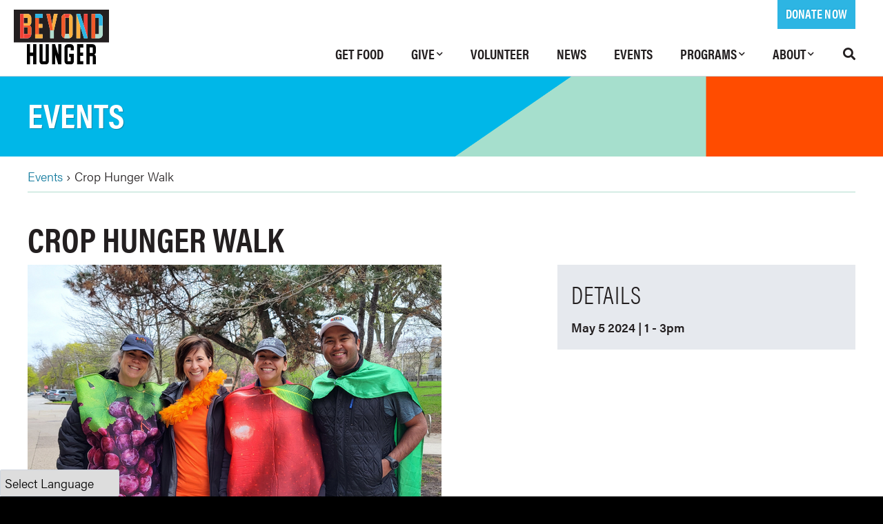

--- FILE ---
content_type: text/html; charset=UTF-8
request_url: https://www.gobeyondhunger.org/events/crop-hunger-walk-2
body_size: 10528
content:
<!DOCTYPE html>
<html  lang="en" dir="ltr" prefix="content: http://purl.org/rss/1.0/modules/content/  dc: http://purl.org/dc/terms/  foaf: http://xmlns.com/foaf/0.1/  og: http://ogp.me/ns#  rdfs: http://www.w3.org/2000/01/rdf-schema#  schema: http://schema.org/  sioc: http://rdfs.org/sioc/ns#  sioct: http://rdfs.org/sioc/types#  skos: http://www.w3.org/2004/02/skos/core#  xsd: http://www.w3.org/2001/XMLSchema# ">
  <head>
      <meta charset="utf-8" />
<script async src="https://www.googletagmanager.com/gtag/js?id=UA-82997438-1"></script>
<script>window.dataLayer = window.dataLayer || [];function gtag(){dataLayer.push(arguments)};gtag("js", new Date());gtag("config", "UA-82997438-1", {"groups":"default","anonymize_ip":true});</script>
<link rel="canonical" href="https://www.gobeyondhunger.org/events/crop-hunger-walk-2" />
<meta name="description" content="Sunday, May 5th" />
<meta name="Generator" content="Drupal 8 (https://www.drupal.org)" />
<meta name="MobileOptimized" content="width" />
<meta name="HandheldFriendly" content="true" />
<meta name="viewport" content="width=device-width, initial-scale=1.0" />
<link rel="shortcut icon" href="/themes/custom/beyondhunger/favicon.ico" type="image/vnd.microsoft.icon" />
<link rel="revision" href="https://www.gobeyondhunger.org/events/crop-hunger-walk-2" />

        <title>Crop Hunger Walk  | Beyond Hunger</title>
    
  <link rel="stylesheet" media="all" href="/sites/default/files/css/css_BQff9jocMvXkjr7KuLT0wd-acJkqyXG-hDP4FZKR2NU.css" />
<link rel="stylesheet" media="all" href="/sites/default/files/css/css_vK_vCndXaRxnnAmEFglEx8UoR9ki-D-rBF7td_dakb0.css" />

  
<!--[if lte IE 8]>
<script src="/sites/default/files/js/js_VtafjXmRvoUgAzqzYTA3Wrjkx9wcWhjP0G4ZnnqRamA.js"></script>
<![endif]-->

  <!-- Google tag (gtag.js) -->
<script async src="https://www.googletagmanager.com/gtag/js?id=G-C35KXPY3KE"></script>
<script>
  window.dataLayer = window.dataLayer || [];
  function gtag(){dataLayer.push(arguments);}
  gtag('js', new Date());

  gtag('config', 'G-C35KXPY3KE');
</script>
  </head>
  <body  class="page-node-1994 role-anonymous is-path-node is-page-node-type-event events-crop-hunger-walk-2">
      
<a href="#main-content" class="skip-link visually-hidden visually-hidden--focusable">
      Skip to main content
  </a>
  
    <div class="dialog-off-canvas-main-canvas" data-off-canvas-main-canvas>
    

<div class="wrap">
      <div class="search-wrapper">
      <button id="close-search" tabindex="0" title="Close Search"><span aria-hidden="true" role="presentation" class="fal fa-times"></span><span class="sr-only">Close Search</span></button>
      

<div class="search-block-form block block-search container-inline" data-drupal-selector="search-block-form" id="block-searchform" role="search">
  
    
      <form action="/search/node" method="get" id="search-block-form" accept-charset="UTF-8">
  <div class="js-form-item form-item js-form-type-search form-type-search js-form-item-keys form-item-keys form-no-label">
      <label for="edit-keys" class="visually-hidden">Search</label>
        <input title="Enter the terms you wish to search for." placeholder="Search" data-drupal-selector="edit-keys" type="search" id="edit-keys" name="keys" value="" size="15" maxlength="128" class="form-search" />

        </div>
<div data-drupal-selector="edit-actions" class="form-actions js-form-wrapper form-wrapper" id="edit-actions"><input data-drupal-selector="edit-submit" type="submit" id="edit-submit" value="Search" class="button js-form-submit form-submit" />
</div>

</form>

  </div>


    </div>
      <header class="header" id="header" role="banner">
      <div class="top-wrapper">
      <div class="container clearfix">
      



      </div>
    </div>
    	<div class="header-wrapper">
  		<div class="container clearfix">
    	

<div id="block-oprffp-block-7" class="donate-header block block-block-content block-block-content264a53f7-c36a-4e59-84e5-c9cd2f0c4394">
  
    
    <div class="block-content">
    
            <div class="clearfix text-formatted field field--name-body field--type-text-with-summary field--label-hidden field--count-1 field__item"><div><a class="button" href="https://fundraise.givesmart.com/f/5ijn/n?vid=1kfp6e" target="_blank" title="Donate Now">Donate Now</a></div>
</div>
      
  </div>
  </div>
<div id="block-beyondhunger-branding" class="block block-system block-system-branding-block">
  
    
        <a href="/" rel="home" class="site-logo">
      <img src="/themes/custom/beyondhunger/logo.svg" alt="Home" />
    </a>
    
</div>


            <div class="navigation">
        

<div id="block-mainnavigation" class="block block-superfish block-superfishmain">
  
    
    <div class="block-content">
    
<ul id="superfish-main" class="menu sf-menu sf-main sf-horizontal sf-style-none">
  
<li id="main-menu-link-contente9a52086-3e5a-4f4b-9266-060aa72e8783" class="sf-depth-1 sf-no-children"><a href="/need-help" class="sf-depth-1">Get Food</a></li><li id="main-menu-link-content22ce0cf8-acc5-487b-8323-f6c8f59bec8e" class="sf-depth-1 menuparent"><a href="https://www.gobeyondhunger.org/give" class="sf-depth-1 sf-external menuparent">Give</a><ul><li id="main-menu-link-contentac59e863-c753-4627-b077-6a40a356e754" class="sf-depth-2 sf-no-children"><a href="https://www.gobeyondhunger.org/donatefood" class="sf-depth-2 sf-external">Donate Food</a></li><li id="main-menu-link-content590b9d95-dfea-45b4-a595-427ad038935c" class="sf-depth-2 sf-no-children"><a href="https://www.gobeyondhunger.org/donate" class="sf-depth-2 sf-external">Donate Online</a></li><li id="main-menu-link-contentf542730a-b141-4c61-ac44-9149a028cf90" class="sf-depth-2 sf-no-children"><a href="https://www.gobeyondhunger.org/plannedgiving" class="sf-depth-2 sf-external">Gifts of Stock/IRA</a></li><li id="main-menu-link-content76d04992-765f-4a3c-b734-3918086e1855" class="sf-depth-2 sf-no-children"><a href="https://www.gobeyondhunger.org/monthly-giving" class="sf-depth-2 sf-external">Give Monthly</a></li><li id="main-menu-link-contenteb5bf709-192e-4220-8aa6-dc420edec48a" class="sf-depth-2 sf-no-children"><a href="https://www.gobeyondhunger.org/matching-gifts" class="sf-depth-2 sf-external">Matching Gifts</a></li></ul></li><li id="main-menu-link-contentebb138dd-f089-40cf-b37f-c066b9c78c10" class="sf-depth-1 sf-no-children"><a href="/volunteer-test" class="sf-depth-1">Volunteer</a></li><li id="main-menu-link-contentf61f4919-9182-456b-9ccd-b39d7d407b23" class="sf-depth-1 sf-no-children"><a href="/news" class="sf-depth-1">News</a></li><li id="main-menu-link-content173ba3fc-0e0d-4d89-8640-c172fbccb156" class="sf-depth-1 sf-no-children"><a href="/events" class="sf-depth-1">Events</a></li><li id="main-menu-link-contentbb0d0407-1531-45b1-aa22-4dd09e4566b0" class="sf-depth-1 menuparent"><a href="/programs" class="sf-depth-1 menuparent">Programs</a><ul><li id="main-menu-link-contentfab3b928-3cb1-4cea-9e18-7f4c7632cf85" class="sf-depth-2 sf-no-children"><a href="/programs/benefits-services-0" class="sf-depth-2">Benefits Services</a></li><li id="main-menu-link-contentb2702c4b-f4cc-490a-8a98-270e3f14caf6" class="sf-depth-2 sf-no-children"><a href="/programs/cooking-classes" class="sf-depth-2">Cooking Classes</a></li><li id="main-menu-link-contenta0e0c250-3470-40e4-aa39-0ad009ed7c32" class="sf-depth-2 sf-no-children"><a href="/healthy-recipes" class="sf-depth-2">Healthy Recipes</a></li><li id="main-menu-link-content85b12a7e-57f0-40ea-9fd9-6a29625ac697" class="sf-depth-2 sf-no-children"><a href="/programs/home-delivery" class="sf-depth-2">Home Delivery</a></li><li id="main-menu-link-contentc819c828-a128-48cb-944a-a519b85d3077" class="sf-depth-2 sf-no-children"><a href="/programs/kids-food-programs" class="sf-depth-2">Kids Food Programs</a></li><li id="main-menu-link-contentee9b2d64-7d40-4b21-a08b-d4a47ec59ecc" class="sf-depth-2 sf-no-children"><a href="/programs/nutrition-health-education" class="sf-depth-2">Nutrition &amp; Health Education</a></li><li id="main-menu-link-content9fd479ae-c87b-4467-a380-798a76659862" class="sf-depth-2 sf-no-children"><a href="/programs/pantry-programs" class="sf-depth-2">Pantry Programs</a></li><li id="main-menu-link-contentf27b85be-da4f-49bc-aa72-24cd5c0ee5d5" class="sf-depth-2 sf-no-children"><a href="/programs/surplus-project" class="sf-depth-2">Surplus Project</a></li></ul></li><li id="main-menu-link-content4c0dee65-0684-479a-bfd4-0436f1e6c518" class="sf-depth-1 menuparent"><a href="/about" class="sf-depth-1 menuparent">About</a><ul><li id="main-menu-link-contentd65013f6-2f08-4c1a-8d49-a3c38fa68831" class="sf-depth-2 sf-no-children"><a href="/about/our-people" class="sf-depth-2">Our People</a></li><li id="main-menu-link-content3e3fa178-376b-45b7-a2d0-e394bee24ce8" class="sf-depth-2 sf-no-children"><a href="https://www.gobeyondhunger.org/ourpartners" class="sf-depth-2 sf-external">Our Partners</a></li><li id="main-menu-link-contentf515cb8e-9e54-4307-98c9-3025079e62ab" class="sf-depth-2 sf-no-children"><a href="/about/makeadifference" class="sf-depth-2">Beyond Hunger</a></li><li id="main-menu-link-content996ceab6-dc20-4e9d-bd66-d402dc5b6653" class="sf-depth-2 sf-no-children"><a href="/about/contact-us" class="sf-depth-2">Contact Us</a></li><li id="main-menu-link-contente0bf53f9-b94e-4221-a67a-f6e90b42e676" class="sf-depth-2 sf-no-children"><a href="/about/jobs" class="sf-depth-2">Jobs</a></li><li id="main-menu-link-contentfef61208-a33c-48ed-98a1-5b404838de48" class="sf-depth-2 sf-no-children"><a href="https://www.gobeyondhunger.org/ourfuture" class="sf-depth-2 sf-external">Strategic Plan</a></li></ul></li><li id="main-menu-link-content864250f9-3849-4822-97eb-281987d951f4" class="sf-depth-1 sf-no-children"><a href="/search" class="search sf-depth-1">Search</a></li><li id="main-menu-link-contentd93b0017-eefc-420c-ba0d-c45be40a1397" class="sf-depth-1 sf-no-children"><a href="/privacy-policy" class="footer-only sf-depth-1">Privacy Policy</a></li>
</ul>

  </div>
  </div>


        
      </div>
          	</div>
    </div>
  </header>
        <div id="highlighted" class="wrapper">
      

<div id="block-eventstitle" class="title-wrapper block block-block-content block-block-contentf0e1f2e4-2b1b-4367-b41f-09a4bc63b4df">
  
    
    <div class="block-content">
    
            <div class="clearfix text-formatted field field--name-body field--type-text-with-summary field--label-hidden field--count-1 field__item"><div class="h1 page-title"><a href="/events" title="Events">Events</a></div></div>
      
  </div>
  </div>


    </div>
  
  
      <div id="breadcrumb" class="wrapper">
      

<div id="block-breadcrumbs" class="block block-system block-system-breadcrumb-block">
  
    
    <div class="block-content">
      
<nav class="breadcrumb " role="navigation" aria-labelledby="system-breadcrumb">
  <h2 id="system-breadcrumb" class="visually-hidden">Breadcrumb</h2>
  <ol class="breadcrumb__list">
          <li class="breadcrumb__item">
                  <a href="/events">Events</a>
                          ›
              </li>
          <li class="breadcrumb__item">
                  Crop Hunger Walk 
                      </li>
      </ol>
</nav>

  </div>
  </div>


    </div>
  
  

<div data-drupal-messages-fallback class="hidden"></div>



                            
  <div id="main" class="wrapper ">
    <div id="content" class="layout-3col">
      <main class="layout-3col__full" role="main">
        <a href="#skip-link" class="visually-hidden visually-hidden--focusable" id="main-content">Back to top</a>        

  
    

    <div data-history-node-id="1994" class="layout layout--onecol">
    <div  class="layout__region layout__region--content">
      
            <div class="field field--name-node-title field--type-ds field--label-hidden field--count-1 field__item"><h1 class="event-title">
  Crop Hunger Walk 
</h1>
</div>
      
<div  class="event-detail">
            <div  class="field field--name-field-image-media default">
        
                  
<figure  class="media-image image-full-content">
          
                    <img src="/sites/default/files/styles/extra_large/public/images/crop-2022_0.png?itok=r5CjxO0O" width="600" height="400" alt="crop walkers 2022" typeof="foaf:Image" class="image-style-extra-large" />



      
  


  </figure>



      
  
    </div>


<div  class="event-info">
    <h2>Details</h2>
      <div class="views-element-container"><div class="view view-eva view-events view-id-events view-display-id-event_date js-view-dom-id-b2fdd67fd5c1199d633af8654de60a25c8b6413416a88ff127c928ae8cc58d19">
  
    

  
  

      <div class="views-row"><div class="views-field views-field-field-smart-date"><div class="field-content"><div class="future-date">May 5 2024 | 1 - 3pm</div></div></div><div class="views-field views-field-field-smart-date-1"><div class="field-content"><time datetime="2024-05-05T13:00:00-05:00" class="datetime">Sun, May 5 2024, 1</time>
 - <time datetime="2024-05-05T15:00:00-05:00" class="datetime">3pm</time>
</div></div></div>

  
  

  
  

  
  </div>
</div>

  </div>
<div class="views-element-container"><div class="view view-eva view-events view-id-events view-display-id-event_share js-view-dom-id-ae45746306749b640141b5cd9ae72df5d0ae29a14285c8d29d674776e2e045ad">
  
    

  
  

      <div><ul class="social-links">
  <li class="social-link social-link--facebook">
    <a href="https://www.facebook.com/sharer/sharer.php?u=https://www.gobeyondhunger.org/events/crop-hunger-walk-2" class="popup" target="_blank" title="Share on Facebook">
      <i class="fab fa-facebook-f"></i> <span class="social-link__text">Share</span>
    </a>
  </li>
  <li class="social-link social-link--twitter">
    <a href="https://twitter.com/intent/tweet?text=Crop Hunger Walk  https://www.gobeyondhunger.org/events/crop-hunger-walk-2" class="popup" target="_blank" title="Share on Twitter">
     <i class="fab fa-twitter"></i> <span class="social-link__text">Tweet</span>
    </a>
  </li>
  <li class="social-link social-link--linkedin">
    <a href="https://www.linkedin.com/shareArticle?mini=true&amp;url=https://www.gobeyondhunger.org/events/crop-hunger-walk-2&amp;title=Crop Hunger Walk " class="popup" target="_blank" title="Share on LinkedIn">
     <i class="fab fa-linkedin-in"></i> <span class="social-link__text">Share</span>
    </a>
  </li>
  <li class="social-link social-link--email">
    <a href="mailto:?subject=Crop Hunger Walk &amp;body=Read Crop Hunger Walk  at https://www.gobeyondhunger.org/events/crop-hunger-walk-2" class="popup" target="_blank" title="Send via Email">
      <i class="fa fa-envelope"></i> <span class="social-link__text">Send to a Friend</span>
    </a>
  </li>
</ul></div>

  
  

  
  

  
  </div>
</div>

            <div class="clearfix text-formatted field field--name-body field--type-text-with-summary field--label-hidden field--count-1 field__item"><p>Sunday, May 5th</p>

<p>Get your steps in and help fight hunger at the 2024 CROP Hunger Walkathon West.  CROP Hunger Walks are community-based walk fundraising events held in cities and towns across the United States supporting communities around the globe and locally.  This year the walk returns to Pilgrim Congregational Church in Oak Park.  Festivities and fellowship starts at 1 PM with the walk beginning at 2 PM.  The walk is a 3-mile loop, with a 1 mile short-cut option.</p>

<p><a class="button--alt" href="https://events.crophungerwalk.org/cropwalks/event/oakparkil" title="Crop Walk 2024">More Details</a></p>
</div>
      
  </div>

    </div>
  </div>




      </main>

      
          </div>
  </div>

    	<div id="subcontent" class="wrapper">
      <div class="container">
      

<div class="views-element-container block block-views block-views-blocksimple-ads-advertisements" id="block-advertisements">
  
    
    <div class="block-content">
    <div><div class="view view-simple-ads view-id-simple_ads view-display-id-advertisements js-view-dom-id-a0b9ebf7a13372c3402435fe56e5547a3f0eff2ba5b501545445618ebd9f8593">
  
    
      
  
          </div>
</div>

  </div>
  </div>


      </div>
  	</div>
  
      	<div id="postscript" class="wrapper">
      

<div id="block-newslettersignup" class="block-section newsletter-block block block-block-content block-block-content264a8c1d-d118-40be-93a2-a591cc8537e4">
  
    
    <div class="block-content">
    
            <div class="clearfix text-formatted field field--name-body field--type-text-with-summary field--label-hidden field--count-1 field__item"><div class="center"><a class="button" href="https://app.e2ma.net/app2/audience/signup/1926878/1718611/">Sign up and get the latest from Beyond Hunger.</a></div>
</div>
      
  </div>
  </div>


  	</div>
  
</div>

<div class="footer-wrapper">
    
<footer class="footer " role="contentinfo">
      <nav role="navigation" aria-labelledby="block-footer-menu-menu" id="block-footer-menu" class="block block-menu navigation menu--main">
            
  <h2 class="visually-hidden" id="block-footer-menu-menu">Footer Menu</h2>
  

        
              <ul class="menu">
                    <li class="menu-item">
        <a href="/need-help" data-drupal-link-system-path="node/2">Get Food</a>
              </li>
                <li class="menu-item menu-item--collapsed">
        <a href="https://www.gobeyondhunger.org/give">Give</a>
              </li>
                <li class="menu-item">
        <a href="/volunteer-test">Volunteer</a>
              </li>
                <li class="menu-item">
        <a href="/news" data-drupal-link-system-path="node/7">News</a>
              </li>
                <li class="menu-item">
        <a href="/events" data-drupal-link-system-path="node/903">Events</a>
              </li>
                <li class="menu-item menu-item--collapsed">
        <a href="/programs" data-drupal-link-system-path="node/4">Programs</a>
              </li>
                <li class="menu-item menu-item--collapsed">
        <a href="/about" data-drupal-link-system-path="node/8">About</a>
              </li>
                <li class="menu-item">
        <a href="/search" class="search" data-drupal-link-system-path="search">Search</a>
              </li>
                <li class="menu-item">
        <a href="/privacy-policy" class="footer-only" data-drupal-link-system-path="node/562">Privacy Policy</a>
              </li>
        </ul>
  


  </nav>
<div id="block-oprffp-block-11" class="block block-block-content block-block-content3584cf51-e172-4bf6-85db-445b709f0120">
  
    
    <div class="block-content">
    
            <div class="clearfix text-formatted field field--name-body field--type-text-with-summary field--label-hidden field--count-1 field__item"><p><a href="mailto:info@GoBeyondHunger.org" title="Email info@GoBeyondHunger.org"><i class="fal fa-envelope"> </i>info@GoBeyondHunger.org</a><br />
<a href="tel:1-708-386-1324" title="Call 708-386-1324"><i class="fal fa-phone"> </i></a>708-386-1324</p>

<p>848 Lake Street<br />
Oak Park, IL 60301</p>

<p>Chicago Home Delivery Office<br />
5317 W. Chicago Ave, Chicago IL 60651</p>

<p><strong>Office Hours:</strong><br />
9:00 a.m. – 5:00 p.m.</p>

<p><a href="https://www.facebook.com/gobeyondhunger/" style="font-family: &quot;Font Awesome 5 Brands&quot;;" target="_blank" title="Facebook"></a><span style="font-family: &quot;Font Awesome 5 Brands&quot;;"> </span><a href="https://twitter.com/gobeyondhunger" style="font-family: &quot;Font Awesome 5 Brands&quot;;" target="_blank" title="Twitter"></a><span style="font-family: &quot;Font Awesome 5 Brands&quot;;"> </span><a href="https://www.instagram.com/gobeyondhunger/" style="font-family: &quot;Font Awesome 5 Brands&quot;;" target="_blank" title="Instagram"></a>  <a href="https://signup.e2ma.net/signup/1926878/1718611/">Sign up to get the latest in Beyond Hunger News.</a></p>

<p>
<style type="text/css">
<!--/*--><![CDATA[/* ><!--*/
<!--td {border: 1px solid #cccccc;}br {mso-data-placement:same-cell;}-->

/*--><!]]>*/
</style>
Web Design and Development by <a href="https://www.educowebdesign.com/" target="_blank">EDUCO </a></p>
</div>
      
  </div>
  </div>
<div id="block-oprffp-block-10" class="block block-block-content block-block-contentabb604ea-97f3-47e8-adc8-17586502b0f1">
  
    
    <div class="block-content">
    
            <div class="clearfix text-formatted field field--name-body field--type-text-with-summary field--label-hidden field--count-1 field__item"><h3 class="caps">Food Distribution Hours:</h3>

<ul class="no-bullet">
	<li>Saturdays: 9:00 a.m. - 12:00 p.m.</li>
	<li>Wednesdays: 3:30 p.m. - 5:30 p.m.</li>
</ul>

<p>&nbsp;</p>

<p>*Our tax ID number is 27-2018997.&nbsp;</p>

<p><a href="https://www.charitynavigator.org/ein/272018997" target="_blank" ><img src="https://www.charitynavigator.org/content/dam/cn/cn/badges/4star_ratingbadge_2025.png" alt="Charity Navigator Three-Star Rating" style="max-width: 100px;"/></a></div><a href="https://app.candid.org/profile/8958242/beyond-hunger-27-2018997" target="_blank"> 
<img src="https://widgets.guidestar.org/prod/v1/pdp/transparency-seal/8958242/svg" /> </a></p>



<p>&nbsp;&nbsp;</p>

<p>&nbsp;</p>

<p>&nbsp;</p>

<p>&nbsp;</p>
</div>
      
  </div>
  </div>
<div id="block-gtranslate" class="block block-gtranslate block-gtranslate-block">
  
    
    <div class="block-content">
    
<div class="gtranslate">
<script>eval(unescape("eval%28function%28p%2Ca%2Cc%2Ck%2Ce%2Cr%29%7Be%3Dfunction%28c%29%7Breturn%28c%3Ca%3F%27%27%3Ae%28parseInt%28c/a%29%29%29+%28%28c%3Dc%25a%29%3E35%3FString.fromCharCode%28c+29%29%3Ac.toString%2836%29%29%7D%3Bif%28%21%27%27.replace%28/%5E/%2CString%29%29%7Bwhile%28c--%29r%5Be%28c%29%5D%3Dk%5Bc%5D%7C%7Ce%28c%29%3Bk%3D%5Bfunction%28e%29%7Breturn%20r%5Be%5D%7D%5D%3Be%3Dfunction%28%29%7Breturn%27%5C%5Cw+%27%7D%3Bc%3D1%7D%3Bwhile%28c--%29if%28k%5Bc%5D%29p%3Dp.replace%28new%20RegExp%28%27%5C%5Cb%27+e%28c%29+%27%5C%5Cb%27%2C%27g%27%29%2Ck%5Bc%5D%29%3Breturn%20p%7D%28%276%207%28a%2Cb%29%7Bn%7B4%282.9%29%7B3%20c%3D2.9%28%22o%22%29%3Bc.p%28b%2Cf%2Cf%29%3Ba.q%28c%29%7Dg%7B3%20c%3D2.r%28%29%3Ba.s%28%5C%27t%5C%27+b%2Cc%29%7D%7Du%28e%29%7B%7D%7D6%20h%28a%29%7B4%28a.8%29a%3Da.8%3B4%28a%3D%3D%5C%27%5C%27%29v%3B3%20b%3Da.w%28%5C%27%7C%5C%27%29%5B1%5D%3B3%20c%3B3%20d%3D2.x%28%5C%27y%5C%27%29%3Bz%283%20i%3D0%3Bi%3Cd.5%3Bi++%294%28d%5Bi%5D.A%3D%3D%5C%27B-C-D%5C%27%29c%3Dd%5Bi%5D%3B4%282.j%28%5C%27k%5C%27%29%3D%3DE%7C%7C2.j%28%5C%27k%5C%27%29.l.5%3D%3D0%7C%7Cc.5%3D%3D0%7C%7Cc.l.5%3D%3D0%29%7BF%286%28%29%7Bh%28a%29%7D%2CG%29%7Dg%7Bc.8%3Db%3B7%28c%2C%5C%27m%5C%27%29%3B7%28c%2C%5C%27m%5C%27%29%7D%7D%27%2C43%2C43%2C%27%7C%7Cdocument%7Cvar%7Cif%7Clength%7Cfunction%7CGTranslateFireEvent%7Cvalue%7CcreateEvent%7C%7C%7C%7C%7C%7Ctrue%7Celse%7CdoGTranslate%7C%7CgetElementById%7Cgoogle_translate_element2%7CinnerHTML%7Cchange%7Ctry%7CHTMLEvents%7CinitEvent%7CdispatchEvent%7CcreateEventObject%7CfireEvent%7Con%7Ccatch%7Creturn%7Csplit%7CgetElementsByTagName%7Cselect%7Cfor%7CclassName%7Cgoog%7Cte%7Ccombo%7Cnull%7CsetTimeout%7C500%27.split%28%27%7C%27%29%2C0%2C%7B%7D%29%29"))</script><style>div.skiptranslate,#google_translate_element2,#goog-gt-{display:none!important}body{top:0!important}</style><div id="google_translate_element2"></div>
<script>function googleTranslateElementInit2() {new google.translate.TranslateElement({pageLanguage: 'en', autoDisplay: false}, 'google_translate_element2');}</script>
<script src="https://translate.google.com/translate_a/element.js?cb=googleTranslateElementInit2"></script><select onchange="doGTranslate(this);" id="gtranslate_selector" class="notranslate" aria-label="Website Language Selector"><option value="">Select Language</option><option value="en|en" style="font-weight:bold;background:url('/modules/contrib/gtranslate/gtranslate-files/16l.png') no-repeat scroll 0 -0px;padding-left:18px;">English</option><option value="en|ar" style="background:url('/modules/contrib/gtranslate/gtranslate-files/16l.png') no-repeat scroll 0 -16px;padding-left:18px;">Arabic</option><option value="en|zh-TW" style="background:url('/modules/contrib/gtranslate/gtranslate-files/16l.png') no-repeat scroll 0 -64px;padding-left:18px;">Chinese (Traditional)</option><option value="en|tl" style="background:url('/modules/contrib/gtranslate/gtranslate-files/16l.png') no-repeat scroll 0 -400px;padding-left:18px;">Filipino</option><option value="en|fr" style="background:url('/modules/contrib/gtranslate/gtranslate-files/16l.png') no-repeat scroll 0 -160px;padding-left:18px;">French</option><option value="en|de" style="background:url('/modules/contrib/gtranslate/gtranslate-files/16l.png') no-repeat scroll 0 -176px;padding-left:18px;">German</option><option value="en|ko" style="background:url('/modules/contrib/gtranslate/gtranslate-files/16l.png') no-repeat scroll 0 -256px;padding-left:18px;">Korean</option><option value="en|pl" style="background:url('/modules/contrib/gtranslate/gtranslate-files/16l.png') no-repeat scroll 0 -288px;padding-left:18px;">Polish</option><option value="en|ru" style="background:url('/modules/contrib/gtranslate/gtranslate-files/16l.png') no-repeat scroll 0 -336px;padding-left:18px;">Russian</option><option value="en|es" style="background:url('/modules/contrib/gtranslate/gtranslate-files/16l.png') no-repeat scroll 0 -352px;padding-left:18px;">Spanish</option><option value="en|vi" style="background:url('/modules/contrib/gtranslate/gtranslate-files/16l.png') no-repeat scroll 0 -544px;padding-left:18px;">Vietnamese</option></select>
</div>
  </div>
  </div>

  </footer>

</div>



<div id="block-cssfix" class="element-hidden block block-block-content block-block-contentaff12dcf-33e3-4581-9227-083e09b6886a">
  
    
    <div class="block-content">
    
            <div class="clearfix text-formatted field field--name-body field--type-text-with-summary field--label-hidden field--count-1 field__item"><style>
.webform-submission-form .text-count-message {
font-size: .75rem;
line-height: 1;
}

.view-display-id-event_date .views-row:not(.recurring) .views-field-field-smart-date-1 {
  display: none;
  font-size: 0;
}

.view-display-id-event_date .views-row:not(.recurring) .views-field-field-smart-date-1:first-child {
  display: block;
  font-size: 1em;
  font-weight: bold;
}

.view-display-id-event_date .views-row:not(.recurring) .views-field-field-smart-date .past-date:not(:last-child) {
  display: none;
}

.view-display-id-event_date .views-row:not(.recurring) .views-field-field-smart-date-1 .recurring-output--wrapper .rule-text {
font-size: 18px;
}

.view-display-id-event_date .views-row:not(.recurring) .views-field-field-smart-date {
  font-size: 1rem;
  line-height: 1.4;
  font-weight: bold;
}

.view-display-id-event_date .views-row:not(.recurring):has(.future-date):has(.past-date)::before,
.view-display-id-event_date .views-row.recurring::before {
  content: "Upcoming";
  display: block;
  font-family: "acumin-pro-condensed","Arial Narrow","acumin-pro","Proxima Nova",Helvetica,Arial,"Nimbus Sans L",sans-serif;
  font-size: 1.3em;
  color: white;
  background: #231f20;
  padding: .125em .5em;
}

.view-display-id-event_date .views-row.recurring .views-field-field-smart-date {
  padding: .5em 1em;
  border: 1px solid #C3C4C7;
}

.view-display-id-event_date .recurring .past-date,
.view-display-id-event_date .recurring div.future-date:nth-of-type(n+5) {
  display: none;
}

.view-display-id-event_date .recurring div.future-date {
  font-weight: 600;
  margin: .25em 0;
  position: relative;
}

.view-display-id-event_date .recurring div.future-date::before {
  content: "\f0da";
  color: #ef4136;
  font-size: 16px;
  font-weight: 700;
  line-height: 16px;
  margin-right: 6px;
  position: relative;
  left: 0;
  font-family: "Font Awesome 5 Pro","acumin-pro","Proxima Nova",Helvetica,Arial,"Nimbus Sans L",sans-serif;
}

#block-gtranslate {
  position: fixed;
  z-index: 1000;
  bottom: 0;
}

.paragraph--type--col-gallery.paragraph--view-mode--default .field--name-field-image-gallery-media {
  display: flex;
  justify-content: center;
  flex-wrap: wrap;
  margin: 0 -5px;
}

.paragraph--type--col-gallery.paragraph--view-mode--default .field--name-field-image-gallery-media > .field__item {
  margin: 5px;
  max-width: calc(50% - 10px);
}

.paragraph--type--col-gallery.paragraph--view-mode--default .field--name-field-image-gallery-media > .field__item a.colorbox {
  display: block;
  outline: 0;
}

.paragraph--type--col-gallery.paragraph--view-mode--default .field--name-field-image-gallery-media > .field__item a.colorbox img {
  transition: all 0.2s;
  transform: scale(0.95);
  box-shadow: 1px 1px 2px 0 rgba(35,31,32,0.5);
  display: block;
}

.paragraph--type--col-gallery.paragraph--view-mode--default .field--name-field-image-gallery-media > .field__item a.colorbox:hover  img {
  transform: scale(1);
  box-shadow: 1px 1px 4px 0 rgba(35,31,32,0.5);
}

.slick--optionset--slideshow {
position: relative;
max-width: 100%;
}
</style></div>
      
  </div>
  </div>



  </div>

  
  <script type="application/json" data-drupal-selector="drupal-settings-json">{"path":{"baseUrl":"\/","scriptPath":null,"pathPrefix":"","currentPath":"node\/1994","currentPathIsAdmin":false,"isFront":false,"currentLanguage":"en"},"pluralDelimiter":"\u0003","suppressDeprecationErrors":true,"ajaxPageState":{"libraries":"beyondhunger\/aos,beyondhunger\/autocomplete,beyondhunger\/base,beyondhunger\/box,beyondhunger\/breadcrumb,beyondhunger\/collapsible-fieldset,beyondhunger\/comment,beyondhunger\/fontawesome,beyondhunger\/footer,beyondhunger\/form-item,beyondhunger\/form-table,beyondhunger\/header,beyondhunger\/hidden,beyondhunger\/inline-links,beyondhunger\/inline-sibling,beyondhunger\/js-footer,beyondhunger\/layouts,beyondhunger\/milestones,beyondhunger\/nav-menu,beyondhunger\/navbar,beyondhunger\/pager,beyondhunger\/paragraphs,beyondhunger\/print-none,beyondhunger\/progress-bar,beyondhunger\/progress-throbber,beyondhunger\/resizable-textarea,beyondhunger\/responsive-video,beyondhunger\/skip-link,beyondhunger\/stickybits,beyondhunger\/table-drag,beyondhunger\/wireframe,classy\/base,classy\/messages,colorbox\/plain,colorbox_inline\/colorbox_inline,colorbox_load\/colorbox_load,core\/html5shiv,core\/normalize,google_analytics\/google_analytics,layout_discovery\/onecol,ng_lightbox\/ng_lightbox,superfish\/superfish,superfish\/superfish_hoverintent,superfish\/superfish_smallscreen,superfish\/superfish_supersubs,superfish\/superfish_supposition,system\/base,views\/views.module","theme":"beyondhunger","theme_token":null},"ajaxTrustedUrl":{"\/search\/node":true},"colorbox":{"opacity":"0.85","current":"{current} of {total}","previous":"\u00ab Prev","next":"Next \u00bb","close":"Close","maxWidth":"98%","maxHeight":"98%","fixed":true,"mobiledetect":true,"mobiledevicewidth":"480px"},"google_analytics":{"account":"UA-82997438-1","trackOutbound":true,"trackMailto":true,"trackDownload":true,"trackDownloadExtensions":"7z|aac|arc|arj|asf|asx|avi|bin|csv|doc(x|m)?|dot(x|m)?|exe|flv|gif|gz|gzip|hqx|jar|jpe?g|js|mp(2|3|4|e?g)|mov(ie)?|msi|msp|pdf|phps|png|ppt(x|m)?|pot(x|m)?|pps(x|m)?|ppam|sld(x|m)?|thmx|qtm?|ra(m|r)?|sea|sit|tar|tgz|torrent|txt|wav|wma|wmv|wpd|xls(x|m|b)?|xlt(x|m)|xlam|xml|z|zip","trackColorbox":true},"simpleads":{"current_node_id":"1994"},"field_group":{"html_element":{"mode":"full","context":"view","settings":{"element":"figure","show_label":false,"label_element":"h3","label_element_classes":"","attributes":"","effect":"none","speed":"fast","id":"","classes":"media-image image-full-content"}}},"superfish":{"superfish-main":{"id":"superfish-main","sf":{"animation":{"opacity":"show","height":"show"},"speed":"fast","autoArrows":false,"dropShadows":false},"plugins":{"smallscreen":{"mode":"window_width","breakpoint":940,"title":"Menu"},"supposition":true,"supersubs":true}}},"user":{"uid":0,"permissionsHash":"b16399b2335c86bbe15aaaf3b4bfb431824089ec3e2f2fb68b70d253e92c00d6"}}</script>
<script src="/sites/default/files/js/js_-8cX0wbUsAHtR22tPKj9CQ340HuXY0RuUO3LuYxP4iU.js"></script>

  </body>
</html>


--- FILE ---
content_type: text/css
request_url: https://www.gobeyondhunger.org/sites/default/files/css/css_vK_vCndXaRxnnAmEFglEx8UoR9ki-D-rBF7td_dakb0.css
body_size: 76242
content:
@import url("https://use.typekit.net/poy4foh.css");#main,.container,.page-title,.block-section > h2,.block-section .block-content{max-width:1280px;padding-left:40px;padding-right:40px;margin-left:auto;margin-right:auto;position:relative;}.padding-20{padding:20px;}.padding-40{padding:40px;}@media (min-width:640px){.flex{overflow:hidden;}}@media (min-width:640px){.flex .view-content,.flex > .field__items{display:flex;flex-wrap:wrap;justify-content:center;margin:0 -15px;}}.two-column-row{float:left;width:48.5%;margin-right:0.99%;margin-bottom:1%;}.two-column-row:nth-child(2n){margin-right:0;}.two-column-row:nth-child(2n+1){clear:left;}@media (max-width:639px){.two-column-row{float:none;margin-right:0;margin-bottom:1em;width:100%;}}.two-column-flex{width:100%;margin-top:30px;}.two-column-flex:first-child{margin-top:0;}@media (min-width:640px){.two-column-flex{width:48%;width:calc(50% - 30px);margin:30px 15px 0;float:left;}.two-column-flex:nth-child(-n+2){margin-top:0;}}.three-column-row{float:left;width:32.66%;margin-right:0.99%;margin-bottom:1%;}.three-column-row:nth-child(3n){margin-right:0;}.three-column-row:nth-child(3n+1){clear:left;}@media (max-width:980px){.three-column-row{width:49.5%;}.three-column-row:nth-child(3n){margin-right:0.99%;}.three-column-row:nth-child(3n+1){clear:none;}.three-column-row:nth-child(2n){margin-right:0;}.three-column-row:nth-child(2n+1){clear:left;}}@media (max-width:639px){.three-column-row{float:none;margin-right:0;margin-bottom:1em;width:100%;}}.three-column-flex{width:100%;margin-top:30px;}.three-column-flex:first-child{margin-top:0;}@media (min-width:640px){.three-column-flex{width:31%;width:calc(33.3% - 30px);margin:30px 15px 0;float:left;}.three-column-flex:nth-child(-n+3){margin-top:0;}}.four-column-row{float:left;width:23.5%;margin-right:1.99%;margin-bottom:1.5em;}.four-column-row:nth-child(4n){margin-right:0;}.four-column-row:nth-child(4n+1){clear:left;}@media (max-width:980px){.four-column-row{width:49%;}.four-column-row:nth-child(3n){margin-right:1.99%;}.four-column-row:nth-child(3n+1){clear:none;}.four-column-row:nth-child(2n){margin-right:0;}.four-column-row:nth-child(2n+1){clear:left;}}@media (max-width:639px){.four-column-row{float:none;margin-right:0;width:100%;}}.four-column-flex{width:100%;margin-top:30px;}.four-column-flex:first-child{margin-top:0;}@media (min-width:640px){.four-column-flex{width:48%;width:calc(50% - 30px);margin:30px 15px 0;float:left;}.four-column-flex:nth-child(-n+2){margin-top:0;}}@media (min-width:980px){.four-column-flex{width:23%;width:calc(25% - 30px);}.four-column-flex:nth-child(-n+4){margin-top:0;}}.five-column-row{float:left;width:18.4%;margin-right:1.99%;}.five-column-row:nth-child(5n){margin-right:0;}.five-column-row:nth-child(5n+1){clear:left;}@media (max-width:980px){.five-column-row{width:23.5%;}.five-column-row:nth-child(5n){margin-right:1.99%;}.five-column-row:nth-child(5n+1){clear:none;}.five-column-row:nth-child(4n){margin-right:0;}.five-column-row:nth-child(4n+1){clear:left;}}@media (max-width:639px){.five-column-row{width:32%;margin-right:1.95%;margin-bottom:1em;}.five-column-row:nth-child(4n){margin-right:1.99%;}.five-column-row:nth-child(4n+1){clear:none;}.five-column-row:nth-child(3n){margin-right:0;}.five-column-row:nth-child(3n+1){clear:left;}}@media (max-width:639px){.five-column-row{width:49%;}.five-column-row:nth-child(3n){margin-right:1.99%;}.five-column-row:nth-child(3n+1){clear:none;}.five-column-row:nth-child(2n){margin-right:0;}.five-column-row:nth-child(2n+1){clear:left;}}@media (max-width:479px){.five-column-row{float:none;margin-right:0;width:100%;}}.five-column-flex{width:100%;margin-top:30px;}.five-column-flex:first-child{margin-top:0;}@media (min-width:640px){.five-column-flex{width:31%;width:calc(33.3% - 30px);margin:30px 15px 0;float:left;}.five-column-flex:nth-child(-n+3){margin-top:0;}}@media (min-width:980px){.five-column-flex{width:18%;width:calc(20% - 30px);}.five-column-flex:nth-child(-n+5){margin-top:0;}}.primary_bg{background-color:#2db5e3;color:#fff;}.primary_bg h2,.primary_bg
.h2,.primary_bg .eck-person .field--name-field-name,.eck-person .primary_bg .field--name-field-name,.primary_bg h3,.primary_bg
.h3,.primary_bg .eck-person .field--name-field-person-title,.eck-person .primary_bg .field--name-field-person-title,.primary_bg .field--name-field-sponsors .field__label,.field--name-field-sponsors .primary_bg .field__label,.primary_bg .field--name-recipe-ingredient .field__label,.field--name-recipe-ingredient .primary_bg .field__label,.primary_bg
.field--name-recipe-instructions .field__label,.field--name-recipe-instructions .primary_bg .field__label,.primary_bg
.field--name-recipe-notes .field__label,.field--name-recipe-notes .primary_bg .field__label,.primary_bg h4,.primary_bg
.h4,.primary_bg h5,.primary_bg
.h5,.primary_bg h6,.primary_bg
.h6,.primary_bg ul.custom-list li::before,.primary_bg ul.check-list li::before{color:#fff !important;}.primary_bg a,.primary_bg a:link,.primary_bg a:visited{color:#87d5ef;}.primary_bg a:hover,.primary_bg a:active{color:#fff;}.primary_bg .button,.primary_bg
button:not(.trigger):not(.toolbar-icon):not(.cbox-close-plain):not(.locate):not(.slick-next):not(.slick-prev):not(.fc-button),.primary_bg
.read-more a,.read-more .primary_bg a,.primary_bg
.field--name-node-link a,.field--name-node-link .primary_bg a,.primary_bg
[type='button']:not(.trigger):not(.toolbar-icon):not(.cbox-close-plain):not(.locate):not(.slick-next):not(.slick-prev):not(.fc-button),.primary_bg
[type='reset'],.primary_bg
[type='submit'],.primary_bg .slick--optionset--slideshow .field--name-field-slide-link a,.slick--optionset--slideshow .field--name-field-slide-link .primary_bg a,.primary_bg .event-detail .field--name-field-event-link a,.event-detail .field--name-field-event-link .primary_bg a{opacity:1;filter:alpha(opacity=100);-moz-backface-visibility:hidden;-moz-transform:translateZ(0) scale(1,1);-webkit-backface-visibility:hidden;-webkit-transform:translateZ(0) scale(1,1);backface-visibility:hidden;transform:translateZ(0) scale(1,1);transition:all 0.5s;-webkit-border-top-left-radius:0;-webkit-border-top-right-radius:0;-webkit-border-bottom-right-radius:0;-webkit-border-bottom-left-radius:0;border-top-left-radius:0;border-top-right-radius:0;border-bottom-right-radius:0;border-bottom-left-radius:0;background-clip:padding-box;display:inline-block;zoom:1;outline:none;position:relative;cursor:pointer;text-transform:uppercase;text-align:center;text-decoration:none !important;font:normal 600 1.4em/1.2em "acumin-pro-condensed","Arial Narrow","acumin-pro","Proxima Nova",Helvetica,Arial,"Nimbus Sans L",sans-serif;padding:0.5em 1em .65em;letter-spacing:.0125em;margin:0 6px 6px 0 !important;color:#fff !important;background:#b1ddce;border:0;-webkit-appearance:none;text-shadow:-1px -1px 1px #9cd4c1;}.primary_bg .button:hover,.primary_bg
button:hover:not(.trigger):not(.toolbar-icon):not(.cbox-close-plain):not(.locate):not(.slick-next):not(.slick-prev):not(.fc-button),.primary_bg
.read-more a:hover,.read-more .primary_bg a:hover,.primary_bg
.field--name-node-link a:hover,.field--name-node-link .primary_bg a:hover,.primary_bg
[type='button']:hover:not(.trigger):not(.toolbar-icon):not(.cbox-close-plain):not(.locate):not(.slick-next):not(.slick-prev):not(.fc-button),.primary_bg
[type='reset']:hover,.primary_bg
[type='submit']:hover,.primary_bg .slick--optionset--slideshow .field--name-field-slide-link a:hover,.slick--optionset--slideshow .field--name-field-slide-link .primary_bg a:hover,.primary_bg .event-detail .field--name-field-event-link a:hover,.event-detail .field--name-field-event-link .primary_bg a:hover{transition:all 0.3s;color:#fff !important;text-decoration:none;background:#ef4136;text-shadow:-1px -1px 1px #ed261a;}.primary_bg .button:active,.primary_bg
button:active:not(.trigger):not(.toolbar-icon):not(.cbox-close-plain):not(.locate):not(.slick-next):not(.slick-prev):not(.fc-button),.primary_bg
.read-more a:active,.read-more .primary_bg a:active,.primary_bg
.field--name-node-link a:active,.field--name-node-link .primary_bg a:active,.primary_bg
[type='button']:active:not(.trigger):not(.toolbar-icon):not(.cbox-close-plain):not(.locate):not(.slick-next):not(.slick-prev):not(.fc-button),.primary_bg
[type='reset']:active,.primary_bg
[type='submit']:active,.primary_bg .slick--optionset--slideshow .field--name-field-slide-link a:active,.slick--optionset--slideshow .field--name-field-slide-link .primary_bg a:active,.primary_bg .event-detail .field--name-field-event-link a:active,.event-detail .field--name-field-event-link .primary_bg a:active,.primary_bg .button:focus,.primary_bg
button:focus:not(.trigger):not(.toolbar-icon):not(.cbox-close-plain):not(.locate):not(.slick-next):not(.slick-prev):not(.fc-button),.primary_bg
.read-more a:focus,.read-more .primary_bg a:focus,.primary_bg
.field--name-node-link a:focus,.field--name-node-link .primary_bg a:focus,.primary_bg
[type='button']:focus:not(.trigger):not(.toolbar-icon):not(.cbox-close-plain):not(.locate):not(.slick-next):not(.slick-prev):not(.fc-button),.primary_bg
[type='reset']:focus,.primary_bg
[type='submit']:focus,.primary_bg .slick--optionset--slideshow .field--name-field-slide-link a:focus,.slick--optionset--slideshow .field--name-field-slide-link .primary_bg a:focus,.primary_bg .event-detail .field--name-field-event-link a:focus,.event-detail .field--name-field-event-link .primary_bg a:focus{transition:all 0.3s;position:relative;top:1px;color:#fff !important;background:#ed2b1e;text-shadow:1px 1px 2px #d71d11;}.secondary_bg{background-color:#ef4136;color:#fff;}.secondary_bg h2,.secondary_bg
.h2,.secondary_bg .eck-person .field--name-field-name,.eck-person .secondary_bg .field--name-field-name,.secondary_bg h3,.secondary_bg
.h3,.secondary_bg .eck-person .field--name-field-person-title,.eck-person .secondary_bg .field--name-field-person-title,.secondary_bg .field--name-field-sponsors .field__label,.field--name-field-sponsors .secondary_bg .field__label,.secondary_bg .field--name-recipe-ingredient .field__label,.field--name-recipe-ingredient .secondary_bg .field__label,.secondary_bg
.field--name-recipe-instructions .field__label,.field--name-recipe-instructions .secondary_bg .field__label,.secondary_bg
.field--name-recipe-notes .field__label,.field--name-recipe-notes .secondary_bg .field__label,.secondary_bg h4,.secondary_bg
.h4,.secondary_bg h5,.secondary_bg
.h5,.secondary_bg h6,.secondary_bg
.h6,.secondary_bg ul.custom-list li::before,.secondary_bg ul.check-list li::before{color:#fff !important;}.secondary_bg a,.secondary_bg a:link,.secondary_bg a:visited{color:#f79a94;}.secondary_bg a:hover,.secondary_bg a:active{color:#fff;}.accent_bg{background-color:#b1ddce;color:#fff;}.accent_bg h2,.accent_bg
.h2,.accent_bg .eck-person .field--name-field-name,.eck-person .accent_bg .field--name-field-name,.accent_bg h3,.accent_bg
.h3,.accent_bg .eck-person .field--name-field-person-title,.eck-person .accent_bg .field--name-field-person-title,.accent_bg .field--name-field-sponsors .field__label,.field--name-field-sponsors .accent_bg .field__label,.accent_bg .field--name-recipe-ingredient .field__label,.field--name-recipe-ingredient .accent_bg .field__label,.accent_bg
.field--name-recipe-instructions .field__label,.field--name-recipe-instructions .accent_bg .field__label,.accent_bg
.field--name-recipe-notes .field__label,.field--name-recipe-notes .accent_bg .field__label,.accent_bg h4,.accent_bg
.h4,.accent_bg h5,.accent_bg
.h5,.accent_bg h6,.accent_bg
.h6,.accent_bg ul.custom-list li::before,.accent_bg ul.check-list li::before{color:#fff !important;}.accent_bg a,.accent_bg a:link,.accent_bg a:visited{color:#f8fcfb;}.accent_bg a:hover,.accent_bg a:active{color:#fff;}.accent_bg .button,.accent_bg
button:not(.trigger):not(.toolbar-icon):not(.cbox-close-plain):not(.locate):not(.slick-next):not(.slick-prev):not(.fc-button),.accent_bg
.read-more a,.read-more .accent_bg a,.accent_bg
.field--name-node-link a,.field--name-node-link .accent_bg a,.accent_bg
[type='button']:not(.trigger):not(.toolbar-icon):not(.cbox-close-plain):not(.locate):not(.slick-next):not(.slick-prev):not(.fc-button),.accent_bg
[type='reset'],.accent_bg
[type='submit'],.accent_bg .slick--optionset--slideshow .field--name-field-slide-link a,.slick--optionset--slideshow .field--name-field-slide-link .accent_bg a,.accent_bg .event-detail .field--name-field-event-link a,.event-detail .field--name-field-event-link .accent_bg a{opacity:1;filter:alpha(opacity=100);-moz-backface-visibility:hidden;-moz-transform:translateZ(0) scale(1,1);-webkit-backface-visibility:hidden;-webkit-transform:translateZ(0) scale(1,1);backface-visibility:hidden;transform:translateZ(0) scale(1,1);transition:all 0.5s;-webkit-border-top-left-radius:0;-webkit-border-top-right-radius:0;-webkit-border-bottom-right-radius:0;-webkit-border-bottom-left-radius:0;border-top-left-radius:0;border-top-right-radius:0;border-bottom-right-radius:0;border-bottom-left-radius:0;background-clip:padding-box;display:inline-block;zoom:1;outline:none;position:relative;cursor:pointer;text-transform:uppercase;text-align:center;text-decoration:none !important;font:normal 600 1.4em/1.2em "acumin-pro-condensed","Arial Narrow","acumin-pro","Proxima Nova",Helvetica,Arial,"Nimbus Sans L",sans-serif;padding:0.5em 1em .65em;letter-spacing:.0125em;margin:0 6px 6px 0 !important;color:#fff !important;background:#2db5e3;border:0;-webkit-appearance:none;text-shadow:-1px -1px 1px #1ca6d5;}.accent_bg .button:hover,.accent_bg
button:hover:not(.trigger):not(.toolbar-icon):not(.cbox-close-plain):not(.locate):not(.slick-next):not(.slick-prev):not(.fc-button),.accent_bg
.read-more a:hover,.read-more .accent_bg a:hover,.accent_bg
.field--name-node-link a:hover,.field--name-node-link .accent_bg a:hover,.accent_bg
[type='button']:hover:not(.trigger):not(.toolbar-icon):not(.cbox-close-plain):not(.locate):not(.slick-next):not(.slick-prev):not(.fc-button),.accent_bg
[type='reset']:hover,.accent_bg
[type='submit']:hover,.accent_bg .slick--optionset--slideshow .field--name-field-slide-link a:hover,.slick--optionset--slideshow .field--name-field-slide-link .accent_bg a:hover,.accent_bg .event-detail .field--name-field-event-link a:hover,.event-detail .field--name-field-event-link .accent_bg a:hover{transition:all 0.3s;color:#fff !important;text-decoration:none;background:#ef4136;text-shadow:-1px -1px 1px #ed261a;}.accent_bg .button:active,.accent_bg
button:active:not(.trigger):not(.toolbar-icon):not(.cbox-close-plain):not(.locate):not(.slick-next):not(.slick-prev):not(.fc-button),.accent_bg
.read-more a:active,.read-more .accent_bg a:active,.accent_bg
.field--name-node-link a:active,.field--name-node-link .accent_bg a:active,.accent_bg
[type='button']:active:not(.trigger):not(.toolbar-icon):not(.cbox-close-plain):not(.locate):not(.slick-next):not(.slick-prev):not(.fc-button),.accent_bg
[type='reset']:active,.accent_bg
[type='submit']:active,.accent_bg .slick--optionset--slideshow .field--name-field-slide-link a:active,.slick--optionset--slideshow .field--name-field-slide-link .accent_bg a:active,.accent_bg .event-detail .field--name-field-event-link a:active,.event-detail .field--name-field-event-link .accent_bg a:active,.accent_bg .button:focus,.accent_bg
button:focus:not(.trigger):not(.toolbar-icon):not(.cbox-close-plain):not(.locate):not(.slick-next):not(.slick-prev):not(.fc-button),.accent_bg
.read-more a:focus,.read-more .accent_bg a:focus,.accent_bg
.field--name-node-link a:focus,.field--name-node-link .accent_bg a:focus,.accent_bg
[type='button']:focus:not(.trigger):not(.toolbar-icon):not(.cbox-close-plain):not(.locate):not(.slick-next):not(.slick-prev):not(.fc-button),.accent_bg
[type='reset']:focus,.accent_bg
[type='submit']:focus,.accent_bg .slick--optionset--slideshow .field--name-field-slide-link a:focus,.slick--optionset--slideshow .field--name-field-slide-link .accent_bg a:focus,.accent_bg .event-detail .field--name-field-event-link a:focus,.event-detail .field--name-field-event-link .accent_bg a:focus{transition:all 0.3s;position:relative;top:1px;color:#fff !important;background:#ed2b1e;text-shadow:1px 1px 2px #d71d11;}.lt_gray_bg,.recipe-info{background-color:#e6e9ee;color:#231f20;}.lt_gray_bg h2,.recipe-info h2,.lt_gray_bg
.h2,.recipe-info
.h2,.lt_gray_bg .eck-person .field--name-field-name,.eck-person .lt_gray_bg .field--name-field-name,.recipe-info .eck-person .field--name-field-name,.eck-person .recipe-info .field--name-field-name,.lt_gray_bg h3,.recipe-info h3,.lt_gray_bg
.h3,.recipe-info
.h3,.lt_gray_bg .eck-person .field--name-field-person-title,.eck-person .lt_gray_bg .field--name-field-person-title,.recipe-info .eck-person .field--name-field-person-title,.eck-person .recipe-info .field--name-field-person-title,.lt_gray_bg .field--name-field-sponsors .field__label,.field--name-field-sponsors .lt_gray_bg .field__label,.recipe-info .field--name-field-sponsors .field__label,.field--name-field-sponsors .recipe-info .field__label,.lt_gray_bg .field--name-recipe-ingredient .field__label,.field--name-recipe-ingredient .lt_gray_bg .field__label,.recipe-info .field--name-recipe-ingredient .field__label,.field--name-recipe-ingredient .recipe-info .field__label,.lt_gray_bg
.field--name-recipe-instructions .field__label,.field--name-recipe-instructions .lt_gray_bg .field__label,.recipe-info
.field--name-recipe-instructions .field__label,.field--name-recipe-instructions .recipe-info .field__label,.lt_gray_bg
.field--name-recipe-notes .field__label,.field--name-recipe-notes .lt_gray_bg .field__label,.recipe-info
.field--name-recipe-notes .field__label,.field--name-recipe-notes .recipe-info .field__label,.lt_gray_bg h4,.recipe-info h4,.lt_gray_bg
.h4,.recipe-info
.h4,.lt_gray_bg h5,.recipe-info h5,.lt_gray_bg
.h5,.recipe-info
.h5,.lt_gray_bg h6,.recipe-info h6,.lt_gray_bg
.h6,.recipe-info
.h6{color:#231f20 !important;}.gray_bg{background-color:#898d93;color:#fff;}.gray_bg h2,.gray_bg
.h2,.gray_bg .eck-person .field--name-field-name,.eck-person .gray_bg .field--name-field-name,.gray_bg h3,.gray_bg
.h3,.gray_bg .eck-person .field--name-field-person-title,.eck-person .gray_bg .field--name-field-person-title,.gray_bg .field--name-field-sponsors .field__label,.field--name-field-sponsors .gray_bg .field__label,.gray_bg .field--name-recipe-ingredient .field__label,.field--name-recipe-ingredient .gray_bg .field__label,.gray_bg
.field--name-recipe-instructions .field__label,.field--name-recipe-instructions .gray_bg .field__label,.gray_bg
.field--name-recipe-notes .field__label,.field--name-recipe-notes .gray_bg .field__label,.gray_bg h4,.gray_bg
.h4,.gray_bg h5,.gray_bg
.h5,.gray_bg h6,.gray_bg
.h6,.gray_bg ul.custom-list li::before,.gray_bg ul.check-list li::before{color:#fff !important;}.gray_bg a,.gray_bg a:link,.gray_bg a:visited{color:#bec0c4;}.gray_bg a:hover,.gray_bg a:active{color:#fff;}.dk_gray_bg{background-color:#56595f;color:#fff;}.dk_gray_bg h2,.dk_gray_bg
.h2,.dk_gray_bg .eck-person .field--name-field-name,.eck-person .dk_gray_bg .field--name-field-name,.dk_gray_bg h3,.dk_gray_bg
.h3,.dk_gray_bg .eck-person .field--name-field-person-title,.eck-person .dk_gray_bg .field--name-field-person-title,.dk_gray_bg .field--name-field-sponsors .field__label,.field--name-field-sponsors .dk_gray_bg .field__label,.dk_gray_bg .field--name-recipe-ingredient .field__label,.field--name-recipe-ingredient .dk_gray_bg .field__label,.dk_gray_bg
.field--name-recipe-instructions .field__label,.field--name-recipe-instructions .dk_gray_bg .field__label,.dk_gray_bg
.field--name-recipe-notes .field__label,.field--name-recipe-notes .dk_gray_bg .field__label,.dk_gray_bg h4,.dk_gray_bg
.h4,.dk_gray_bg h5,.dk_gray_bg
.h5,.dk_gray_bg h6,.dk_gray_bg
.h6,.dk_gray_bg ul.custom-list li::before,.dk_gray_bg ul.check-list li::before{color:#fff !important;}.dk_gray_bg a,.dk_gray_bg a:link,.dk_gray_bg a:visited{color:#888c93;}.dk_gray_bg a:hover,.dk_gray_bg a:active{color:#fff;}.dk_gray_bg .button,.dk_gray_bg
button:not(.trigger):not(.toolbar-icon):not(.cbox-close-plain):not(.locate):not(.slick-next):not(.slick-prev):not(.fc-button),.dk_gray_bg
.read-more a,.read-more .dk_gray_bg a,.dk_gray_bg
.field--name-node-link a,.field--name-node-link .dk_gray_bg a,.dk_gray_bg
[type='button']:not(.trigger):not(.toolbar-icon):not(.cbox-close-plain):not(.locate):not(.slick-next):not(.slick-prev):not(.fc-button),.dk_gray_bg
[type='reset'],.dk_gray_bg
[type='submit'],.dk_gray_bg .slick--optionset--slideshow .field--name-field-slide-link a,.slick--optionset--slideshow .field--name-field-slide-link .dk_gray_bg a,.dk_gray_bg .event-detail .field--name-field-event-link a,.event-detail .field--name-field-event-link .dk_gray_bg a{opacity:1;filter:alpha(opacity=100);-moz-backface-visibility:hidden;-moz-transform:translateZ(0) scale(1,1);-webkit-backface-visibility:hidden;-webkit-transform:translateZ(0) scale(1,1);backface-visibility:hidden;transform:translateZ(0) scale(1,1);transition:all 0.5s;-webkit-border-top-left-radius:0;-webkit-border-top-right-radius:0;-webkit-border-bottom-right-radius:0;-webkit-border-bottom-left-radius:0;border-top-left-radius:0;border-top-right-radius:0;border-bottom-right-radius:0;border-bottom-left-radius:0;background-clip:padding-box;display:inline-block;zoom:1;outline:none;position:relative;cursor:pointer;text-transform:uppercase;text-align:center;text-decoration:none !important;font:normal 600 1.4em/1.2em "acumin-pro-condensed","Arial Narrow","acumin-pro","Proxima Nova",Helvetica,Arial,"Nimbus Sans L",sans-serif;padding:0.5em 1em .65em;letter-spacing:.0125em;margin:0 6px 6px 0 !important;color:#fff !important;background:#b1ddce;border:0;-webkit-appearance:none;text-shadow:-1px -1px 1px #9cd4c1;}.dk_gray_bg .button:hover,.dk_gray_bg
button:hover:not(.trigger):not(.toolbar-icon):not(.cbox-close-plain):not(.locate):not(.slick-next):not(.slick-prev):not(.fc-button),.dk_gray_bg
.read-more a:hover,.read-more .dk_gray_bg a:hover,.dk_gray_bg
.field--name-node-link a:hover,.field--name-node-link .dk_gray_bg a:hover,.dk_gray_bg
[type='button']:hover:not(.trigger):not(.toolbar-icon):not(.cbox-close-plain):not(.locate):not(.slick-next):not(.slick-prev):not(.fc-button),.dk_gray_bg
[type='reset']:hover,.dk_gray_bg
[type='submit']:hover,.dk_gray_bg .slick--optionset--slideshow .field--name-field-slide-link a:hover,.slick--optionset--slideshow .field--name-field-slide-link .dk_gray_bg a:hover,.dk_gray_bg .event-detail .field--name-field-event-link a:hover,.event-detail .field--name-field-event-link .dk_gray_bg a:hover{transition:all 0.3s;color:#fff !important;text-decoration:none;background:#ef4136;text-shadow:-1px -1px 1px #ed261a;}.dk_gray_bg .button:active,.dk_gray_bg
button:active:not(.trigger):not(.toolbar-icon):not(.cbox-close-plain):not(.locate):not(.slick-next):not(.slick-prev):not(.fc-button),.dk_gray_bg
.read-more a:active,.read-more .dk_gray_bg a:active,.dk_gray_bg
.field--name-node-link a:active,.field--name-node-link .dk_gray_bg a:active,.dk_gray_bg
[type='button']:active:not(.trigger):not(.toolbar-icon):not(.cbox-close-plain):not(.locate):not(.slick-next):not(.slick-prev):not(.fc-button),.dk_gray_bg
[type='reset']:active,.dk_gray_bg
[type='submit']:active,.dk_gray_bg .slick--optionset--slideshow .field--name-field-slide-link a:active,.slick--optionset--slideshow .field--name-field-slide-link .dk_gray_bg a:active,.dk_gray_bg .event-detail .field--name-field-event-link a:active,.event-detail .field--name-field-event-link .dk_gray_bg a:active,.dk_gray_bg .button:focus,.dk_gray_bg
button:focus:not(.trigger):not(.toolbar-icon):not(.cbox-close-plain):not(.locate):not(.slick-next):not(.slick-prev):not(.fc-button),.dk_gray_bg
.read-more a:focus,.read-more .dk_gray_bg a:focus,.dk_gray_bg
.field--name-node-link a:focus,.field--name-node-link .dk_gray_bg a:focus,.dk_gray_bg
[type='button']:focus:not(.trigger):not(.toolbar-icon):not(.cbox-close-plain):not(.locate):not(.slick-next):not(.slick-prev):not(.fc-button),.dk_gray_bg
[type='reset']:focus,.dk_gray_bg
[type='submit']:focus,.dk_gray_bg .slick--optionset--slideshow .field--name-field-slide-link a:focus,.slick--optionset--slideshow .field--name-field-slide-link .dk_gray_bg a:focus,.dk_gray_bg .event-detail .field--name-field-event-link a:focus,.event-detail .field--name-field-event-link .dk_gray_bg a:focus{transition:all 0.3s;position:relative;top:1px;color:#fff !important;background:#ed2b1e;text-shadow:1px 1px 2px #d71d11;}.white_bg{background-color:#fff;color:#231f20;}.white_bg h2,.white_bg
.h2,.white_bg .eck-person .field--name-field-name,.eck-person .white_bg .field--name-field-name,.white_bg h3,.white_bg
.h3,.white_bg .eck-person .field--name-field-person-title,.eck-person .white_bg .field--name-field-person-title,.white_bg .field--name-field-sponsors .field__label,.field--name-field-sponsors .white_bg .field__label,.white_bg .field--name-recipe-ingredient .field__label,.field--name-recipe-ingredient .white_bg .field__label,.white_bg
.field--name-recipe-instructions .field__label,.field--name-recipe-instructions .white_bg .field__label,.white_bg
.field--name-recipe-notes .field__label,.field--name-recipe-notes .white_bg .field__label,.white_bg h4,.white_bg
.h4,.white_bg h5,.white_bg
.h5,.white_bg h6,.white_bg
.h6{color:#231f20 !important;}.white_bg .button,.white_bg
button:not(.trigger):not(.toolbar-icon):not(.cbox-close-plain):not(.locate):not(.slick-next):not(.slick-prev):not(.fc-button),.white_bg
.read-more a,.read-more .white_bg a,.white_bg
.field--name-node-link a,.field--name-node-link .white_bg a,.white_bg
[type='button']:not(.trigger):not(.toolbar-icon):not(.cbox-close-plain):not(.locate):not(.slick-next):not(.slick-prev):not(.fc-button),.white_bg
[type='reset'],.white_bg
[type='submit'],.white_bg .slick--optionset--slideshow .field--name-field-slide-link a,.slick--optionset--slideshow .field--name-field-slide-link .white_bg a,.white_bg .event-detail .field--name-field-event-link a,.event-detail .field--name-field-event-link .white_bg a{opacity:1;filter:alpha(opacity=100);-moz-backface-visibility:hidden;-moz-transform:translateZ(0) scale(1,1);-webkit-backface-visibility:hidden;-webkit-transform:translateZ(0) scale(1,1);backface-visibility:hidden;transform:translateZ(0) scale(1,1);transition:all 0.5s;-webkit-border-top-left-radius:0;-webkit-border-top-right-radius:0;-webkit-border-bottom-right-radius:0;-webkit-border-bottom-left-radius:0;border-top-left-radius:0;border-top-right-radius:0;border-bottom-right-radius:0;border-bottom-left-radius:0;background-clip:padding-box;display:inline-block;zoom:1;outline:none;position:relative;cursor:pointer;text-transform:uppercase;text-align:center;text-decoration:none !important;font:normal 600 1.4em/1.2em "acumin-pro-condensed","Arial Narrow","acumin-pro","Proxima Nova",Helvetica,Arial,"Nimbus Sans L",sans-serif;padding:0.5em 1em .65em;letter-spacing:.0125em;margin:0 6px 6px 0 !important;color:#fff !important;background:#2db5e3;border:0;-webkit-appearance:none;text-shadow:-1px -1px 1px #1ca6d5;}.white_bg .button:hover,.white_bg
button:hover:not(.trigger):not(.toolbar-icon):not(.cbox-close-plain):not(.locate):not(.slick-next):not(.slick-prev):not(.fc-button),.white_bg
.read-more a:hover,.read-more .white_bg a:hover,.white_bg
.field--name-node-link a:hover,.field--name-node-link .white_bg a:hover,.white_bg
[type='button']:hover:not(.trigger):not(.toolbar-icon):not(.cbox-close-plain):not(.locate):not(.slick-next):not(.slick-prev):not(.fc-button),.white_bg
[type='reset']:hover,.white_bg
[type='submit']:hover,.white_bg .slick--optionset--slideshow .field--name-field-slide-link a:hover,.slick--optionset--slideshow .field--name-field-slide-link .white_bg a:hover,.white_bg .event-detail .field--name-field-event-link a:hover,.event-detail .field--name-field-event-link .white_bg a:hover{transition:all 0.3s;color:#fff !important;text-decoration:none;background:#b1ddce;text-shadow:-1px -1px 1px #9cd4c1;}.white_bg .button:active,.white_bg
button:active:not(.trigger):not(.toolbar-icon):not(.cbox-close-plain):not(.locate):not(.slick-next):not(.slick-prev):not(.fc-button),.white_bg
.read-more a:active,.read-more .white_bg a:active,.white_bg
.field--name-node-link a:active,.field--name-node-link .white_bg a:active,.white_bg
[type='button']:active:not(.trigger):not(.toolbar-icon):not(.cbox-close-plain):not(.locate):not(.slick-next):not(.slick-prev):not(.fc-button),.white_bg
[type='reset']:active,.white_bg
[type='submit']:active,.white_bg .slick--optionset--slideshow .field--name-field-slide-link a:active,.slick--optionset--slideshow .field--name-field-slide-link .white_bg a:active,.white_bg .event-detail .field--name-field-event-link a:active,.event-detail .field--name-field-event-link .white_bg a:active,.white_bg .button:focus,.white_bg
button:focus:not(.trigger):not(.toolbar-icon):not(.cbox-close-plain):not(.locate):not(.slick-next):not(.slick-prev):not(.fc-button),.white_bg
.read-more a:focus,.read-more .white_bg a:focus,.white_bg
.field--name-node-link a:focus,.field--name-node-link .white_bg a:focus,.white_bg
[type='button']:focus:not(.trigger):not(.toolbar-icon):not(.cbox-close-plain):not(.locate):not(.slick-next):not(.slick-prev):not(.fc-button),.white_bg
[type='reset']:focus,.white_bg
[type='submit']:focus,.white_bg .slick--optionset--slideshow .field--name-field-slide-link a:focus,.slick--optionset--slideshow .field--name-field-slide-link .white_bg a:focus,.white_bg .event-detail .field--name-field-event-link a:focus,.event-detail .field--name-field-event-link .white_bg a:focus{transition:all 0.3s;position:relative;top:1px;color:#fff !important;background:#9fd5c3;text-shadow:1px 1px 2px #86cab3;}.black_bg{background-color:#231f20;color:#fff;}.black_bg h2,.black_bg
.h2,.black_bg .eck-person .field--name-field-name,.eck-person .black_bg .field--name-field-name,.black_bg h3,.black_bg
.h3,.black_bg .eck-person .field--name-field-person-title,.eck-person .black_bg .field--name-field-person-title,.black_bg .field--name-field-sponsors .field__label,.field--name-field-sponsors .black_bg .field__label,.black_bg .field--name-recipe-ingredient .field__label,.field--name-recipe-ingredient .black_bg .field__label,.black_bg
.field--name-recipe-instructions .field__label,.field--name-recipe-instructions .black_bg .field__label,.black_bg
.field--name-recipe-notes .field__label,.field--name-recipe-notes .black_bg .field__label,.black_bg h4,.black_bg
.h4,.black_bg h5,.black_bg
.h5,.black_bg h6,.black_bg
.h6,.black_bg ul.custom-list li::before,.black_bg ul.check-list li::before{color:#fff !important;}.black_bg a,.black_bg a:link,.black_bg a:visited{color:#594f51;}.black_bg a:hover,.black_bg a:active{color:#fff;}.black_bg .button,.black_bg
button:not(.trigger):not(.toolbar-icon):not(.cbox-close-plain):not(.locate):not(.slick-next):not(.slick-prev):not(.fc-button),.black_bg
.read-more a,.read-more .black_bg a,.black_bg
.field--name-node-link a,.field--name-node-link .black_bg a,.black_bg
[type='button']:not(.trigger):not(.toolbar-icon):not(.cbox-close-plain):not(.locate):not(.slick-next):not(.slick-prev):not(.fc-button),.black_bg
[type='reset'],.black_bg
[type='submit'],.black_bg .slick--optionset--slideshow .field--name-field-slide-link a,.slick--optionset--slideshow .field--name-field-slide-link .black_bg a,.black_bg .event-detail .field--name-field-event-link a,.event-detail .field--name-field-event-link .black_bg a{opacity:1;filter:alpha(opacity=100);-moz-backface-visibility:hidden;-moz-transform:translateZ(0) scale(1,1);-webkit-backface-visibility:hidden;-webkit-transform:translateZ(0) scale(1,1);backface-visibility:hidden;transform:translateZ(0) scale(1,1);transition:all 0.5s;-webkit-border-top-left-radius:0;-webkit-border-top-right-radius:0;-webkit-border-bottom-right-radius:0;-webkit-border-bottom-left-radius:0;border-top-left-radius:0;border-top-right-radius:0;border-bottom-right-radius:0;border-bottom-left-radius:0;background-clip:padding-box;display:inline-block;zoom:1;outline:none;position:relative;cursor:pointer;text-transform:uppercase;text-align:center;text-decoration:none !important;font:normal 600 1.4em/1.2em "acumin-pro-condensed","Arial Narrow","acumin-pro","Proxima Nova",Helvetica,Arial,"Nimbus Sans L",sans-serif;padding:0.5em 1em .65em;letter-spacing:.0125em;margin:0 6px 6px 0 !important;color:#fff !important;background:#b1ddce;border:0;-webkit-appearance:none;text-shadow:-1px -1px 1px #9cd4c1;}.black_bg .button:hover,.black_bg
button:hover:not(.trigger):not(.toolbar-icon):not(.cbox-close-plain):not(.locate):not(.slick-next):not(.slick-prev):not(.fc-button),.black_bg
.read-more a:hover,.read-more .black_bg a:hover,.black_bg
.field--name-node-link a:hover,.field--name-node-link .black_bg a:hover,.black_bg
[type='button']:hover:not(.trigger):not(.toolbar-icon):not(.cbox-close-plain):not(.locate):not(.slick-next):not(.slick-prev):not(.fc-button),.black_bg
[type='reset']:hover,.black_bg
[type='submit']:hover,.black_bg .slick--optionset--slideshow .field--name-field-slide-link a:hover,.slick--optionset--slideshow .field--name-field-slide-link .black_bg a:hover,.black_bg .event-detail .field--name-field-event-link a:hover,.event-detail .field--name-field-event-link .black_bg a:hover{transition:all 0.3s;color:#fff !important;text-decoration:none;background:#ef4136;text-shadow:-1px -1px 1px #ed261a;}.black_bg .button:active,.black_bg
button:active:not(.trigger):not(.toolbar-icon):not(.cbox-close-plain):not(.locate):not(.slick-next):not(.slick-prev):not(.fc-button),.black_bg
.read-more a:active,.read-more .black_bg a:active,.black_bg
.field--name-node-link a:active,.field--name-node-link .black_bg a:active,.black_bg
[type='button']:active:not(.trigger):not(.toolbar-icon):not(.cbox-close-plain):not(.locate):not(.slick-next):not(.slick-prev):not(.fc-button),.black_bg
[type='reset']:active,.black_bg
[type='submit']:active,.black_bg .slick--optionset--slideshow .field--name-field-slide-link a:active,.slick--optionset--slideshow .field--name-field-slide-link .black_bg a:active,.black_bg .event-detail .field--name-field-event-link a:active,.event-detail .field--name-field-event-link .black_bg a:active,.black_bg .button:focus,.black_bg
button:focus:not(.trigger):not(.toolbar-icon):not(.cbox-close-plain):not(.locate):not(.slick-next):not(.slick-prev):not(.fc-button),.black_bg
.read-more a:focus,.read-more .black_bg a:focus,.black_bg
.field--name-node-link a:focus,.field--name-node-link .black_bg a:focus,.black_bg
[type='button']:focus:not(.trigger):not(.toolbar-icon):not(.cbox-close-plain):not(.locate):not(.slick-next):not(.slick-prev):not(.fc-button),.black_bg
[type='reset']:focus,.black_bg
[type='submit']:focus,.black_bg .slick--optionset--slideshow .field--name-field-slide-link a:focus,.slick--optionset--slideshow .field--name-field-slide-link .black_bg a:focus,.black_bg .event-detail .field--name-field-event-link a:focus,.event-detail .field--name-field-event-link .black_bg a:focus{transition:all 0.3s;position:relative;top:1px;color:#fff !important;background:#ed2b1e;text-shadow:1px 1px 2px #d71d11;}.image-link{text-decoration:none;display:block;background-color:#2db5e3;cursor:pointer;}.image-link img{transition:all 0.25s cubic-bezier(0.77,0,0.175,1);opacity:1;filter:alpha(opacity=100);-moz-backface-visibility:hidden;-moz-transform:translateZ(0) scale(1,1);-webkit-backface-visibility:hidden;-webkit-transform:translateZ(0) scale(1,1);backface-visibility:hidden;transform:translateZ(0) scale(1,1);display:block;width:100%;}.image-link:hover img{transition:all 0.25s cubic-bezier(0.77,0,0.175,1);opacity:0.75;filter:alpha(opacity=75);-moz-backface-visibility:hidden;-moz-transform:translateZ(0) scale(1,1);-webkit-backface-visibility:hidden;-webkit-transform:translateZ(0) scale(1,1);backface-visibility:hidden;transform:translateZ(0) scale(1,1);}details summary,.show-hidden,.show-hide-view .view-content > h3,.partner-body .partner-event .view > header{font-family:"acumin-pro-condensed","Arial Narrow","acumin-pro","Proxima Nova",Helvetica,Arial,"Nimbus Sans L",sans-serif;font-weight:normal;font-size:1.45em;line-height:1.2em;margin-bottom:0.25em;text-transform:none;padding:8px 12px;cursor:pointer;padding-right:40px !important;position:relative;background:#231f20;color:#fff !important;}details summary.hide,.hide.show-hidden,.show-hide-view .view-content > h3.hide,.partner-body .partner-event .view > header.hide{background:#b1ddce;color:#fff !important;}details summary:hover,.show-hidden:hover,.show-hide-view .view-content > h3:hover,.partner-body .partner-event .view > header:hover{background:#ef4136;color:#fff !important;}details summary::after,.show-hidden::after,.show-hide-view .view-content > h3::after,.partner-body .partner-event .view > header::after{transition:all 0.25s;content:"\f0d7";font-family:"Font Awesome 5 Pro","acumin-pro","Proxima Nova",Helvetica,Arial,"Nimbus Sans L",sans-serif;position:absolute;right:6px;top:50%;margin-top:-10px;height:20px;width:20px;font-weight:bold;font-size:18px;line-height:20px;}details summary.hide::after,.hide.show-hidden::after,.show-hide-view .view-content > h3.hide::after,.partner-body .partner-event .view > header.hide::after{transition:all 0.25s;-ms-transform:rotate(180deg);transform:rotate(180deg);margin-right:8px;}details summary > *:last-child,.show-hidden > *:last-child,.show-hide-view .view-content > h3 > *:last-child,.partner-body .partner-event .view > header > *:last-child{margin-bottom:0;}*{box-sizing:border-box;}html{font-size:112.5%;line-height:1.44;font-family:"acumin-pro","Proxima Nova",Helvetica,Arial,"Nimbus Sans L",sans-serif;-ms-text-size-adjust:100%;-webkit-text-size-adjust:100%;min-height:100%;}@media print{html{font-size:12pt;}}body{margin:0;padding:0;color:#231f20;background-color:black;}.wrap,.cke_editable,.cke_editable_themed,.cke_contents_ltr,.cke_ltr{background-color:#fff;}.cke_editable,.cke_editable_themed,.cke_contents_ltr,.cke_ltr{font-family:"acumin-pro","Proxima Nova",Helvetica,Arial,"Nimbus Sans L",sans-serif;padding:6px;}.cke_editable .hidden,.cke_editable_themed .hidden,.cke_contents_ltr .hidden,.cke_ltr .hidden{display:inherit;}#highlighted{clear:both;border-top:1px solid #cfd5de;}#main{overflow:hidden;clear:both;padding-top:30px;padding-bottom:30px;}#content.container{margin-top:2em;margin-bottom:2em;}#content.container .layout-3col__left-content{padding:0;}@media (min-width:999px){#content.container .layout-3col__left-content{padding-right:20px;}}#content.container .layout-3col__right-sidebar{padding:0;}@media (min-width:999px){#content.container .layout-3col__right-sidebar{padding-left:20px;}}.wrapper{position:relative;z-index:2;clear:both;}article,aside,details,figcaption,figure,footer,header,main,menu,nav,section,summary{display:block;}audio,canvas,progress,video{display:inline-block;}audio:not([controls]){display:none;height:0;}progress{vertical-align:baseline;}template,[hidden]{display:none;}a,:visited{color:#157c9f;-webkit-text-decoration-skip:objects;}a:hover,a:focus,a:active{color:#8dceb8;text-decoration:underline;}a[href^="tel:"]{color:inherit;text-decoration:none;}h1 a,h2 a,h3 a,h4 a,h5 a,h6 a{text-decoration:none;}a.cta{display:block;position:relative;background:#2db5e3;transition:background-color .5s ease;color:#fff;text-decoration:none;text-transform:uppercase;padding:12px 60px 12px 12px;font-size:1.1em;line-height:1.3em;font-weight:300;transition:background-color .35s ease;}a.cta::after{content:"\f0a9";font-family:"Font Awesome 5 Pro","acumin-pro","Proxima Nova",Helvetica,Arial,"Nimbus Sans L",sans-serif;font-size:36px;line-height:40px;position:absolute;right:20px;top:50%;margin-top:-20px;transition:right .35s ease;}a.cta:hover{background-color:#ef4136;transition:background-color .5s ease;}a.cta:hover::after{transition:right .5s ease;right:10px;}a:active,a:hover{outline-width:0;}@media print{:link,:visited{text-decoration:underline;}a[href]:after{content:" (" attr(href) ")";font-weight:normal;font-size:18px;text-decoration:none;}a[href^='javascript:']:after,a[href^='#']:after{content:'';}}h1,.h1,.slick--optionset--slideshow .field--name-field-slide-header{font-size:2rem;line-height:1.25;margin-top:0.36111rem;margin-bottom:0.36111rem;text-transform:uppercase;font-weight:700;font-style:normal;font-family:"acumin-pro-condensed","Arial Narrow","acumin-pro","Proxima Nova",Helvetica,Arial,"Nimbus Sans L",sans-serif;}@media (min-width:768px){h1,.h1,.slick--optionset--slideshow .field--name-field-slide-header{font-size:2.77778rem;line-height:1.25;}}#page-title,.title-wrapper{max-width:1320px;margin:0 auto 10px;background-color:#2db5e3;background-image:url(/themes/custom/beyondhunger/components/asset-builds/images/header-bg.png);background-position:left center;background-size:cover;color:#fff;}#page-title a,.title-wrapper a{color:#fff;text-decoration:none;}#page-title a:hover,#page-title a:focus,.title-wrapper a:hover,.title-wrapper a:focus{color:#b1ddce;}.page-title{margin:0 auto;padding-top:24px;padding-bottom:30px;color:#fff;text-shadow:1px 1px 1px rgba(35,31,32,0.3);}@media print{h1,#page-title,.title-wrapper{color:#231f20;}.page-title{padding-top:0;padding-bottom:0;color:#231f20;text-shadow:none;}}h2,.h2,.eck-person .field--name-field-name{font-size:1.55556rem;line-height:1.25;margin-top:0.36111rem;margin-bottom:0.36111rem;text-transform:uppercase;font-weight:300;font-style:normal;font-family:"acumin-pro-condensed","Arial Narrow","acumin-pro","Proxima Nova",Helvetica,Arial,"Nimbus Sans L",sans-serif;letter-spacing:1px;}@media (min-width:768px){h2,.h2,.eck-person .field--name-field-name{font-size:2rem;line-height:1.25;}}h2.views-field{margin-top:0;}h3,.h3,.eck-person .field--name-field-person-title,.field--name-field-sponsors .field__label,.field--name-recipe-ingredient .field__label,.field--name-recipe-instructions .field__label,.field--name-recipe-notes .field__label{font-size:1.55556rem;line-height:1.25;margin-top:0.72222rem;margin-bottom:0.72222rem;text-transform:normal;font-weight:bold;font-style:normal;letter-spacing:0;font-family:"acumin-pro-condensed","Arial Narrow","acumin-pro","Proxima Nova",Helvetica,Arial,"Nimbus Sans L",sans-serif;}h4,.h4{font-size:1.22222rem;line-height:1.25;margin-top:0.36111rem;margin-bottom:0.36111rem;text-transform:uppercase;font-weight:600;letter-spacing:.025em;font-family:"acumin-pro-condensed","Arial Narrow","acumin-pro","Proxima Nova",Helvetica,Arial,"Nimbus Sans L",sans-serif;}h5,.h5{font-size:1rem;line-height:1.25;margin-top:0.36111rem;margin-bottom:0.36111rem;text-transform:normal;font-weight:bold;letter-spacing:0;font-family:"acumin-pro","Proxima Nova",Helvetica,Arial,"Nimbus Sans L",sans-serif;}h6,.h6{font-size:0.88889rem;line-height:1.25;margin-top:0.36111rem;margin-bottom:0.36111rem;text-transform:uppercase;font-weight:300;letter-spacing:.025em;font-family:"acumin-pro-condensed","Arial Narrow","acumin-pro","Proxima Nova",Helvetica,Arial,"Nimbus Sans L",sans-serif;}.field--type-text-with-summary h2:first-child,.field--type-text-with-summary h3:first-child,.field--type-text-with-summary h4:first-child,.field--type-text-with-summary h5:first-child,.field--type-text-with-summary h6:first-child,.field--type-text-long h2:first-child,.field--type-text-long h3:first-child,.field--type-text-long h4:first-child,.field--type-text-long h5:first-child,.field--type-text-long h6:first-child,.field--name-body h2:first-child,.field--name-body h3:first-child,.field--name-body h4:first-child,.field--name-body h5:first-child,.field--name-body h6:first-child{margin-top:0;}abbr[title]{border-bottom:0;text-decoration:underline;text-decoration:underline dotted;}@media print{abbr[title]:after{content:" (" attr(title) ")";}}b,strong{font-weight:inherit;}strong,b{font-weight:700;}pre,code,kbd,samp,var{font-family:Menlo,"DejaVu Sans Mono","Ubuntu Mono",Courier,"Courier New",monospace,sans-serif;font-size:1em;}dfn{font-style:italic;}mark{background-color:#fbb040;color:#231f20;}small{font-size:1rem;}::selection{color:#fff;background:#2db5e3;}sub,sup{font-size:0.66667rem;line-height:0;position:relative;vertical-align:baseline;}sub{bottom:-.25em;}sup{top:-.5em;}*[class^="highlight--"]{color:#fff;padding:0 2px;}*[class^="highlight--"] a{color:#fff;}*[class^="highlight--"] a:hover,*[class^="highlight--"] a:focus,*[class^="highlight--"] a:active{color:rgba(255,255,255,0.75);}.highlight,.highlight--primary{background:#2db5e3;}.highlight--secondary{background:#ef4136;}.highlight--accent{background:#b1ddce;}.color--white{color:#fff;}.color--black{color:#231f20;}.color--primary{color:#2db5e3;}.color--secondary{color:#ef4136;}.color--accent{color:#b1ddce;}.divider,hr{margin:1.44444rem 0;border:0;border-top:1px solid #cfd5de;}.divider > :first-child,hr > :first-child{margin-top:1.44444rem;}blockquote{margin:0 0 1.44444rem 0;font-size:1.22222rem;line-height:1.33;border-left:2px solid #cfd5de;padding-left:10px;font-family:"acumin-pro","Proxima Nova",Helvetica,Arial,"Nimbus Sans L",sans-serif;font-style:italic;font-weight:100;}blockquote footer{font-size:1rem;line-height:1.33;color:#2db5e3;text-transform:uppercase;font-style:normal;font-weight:300;}blockquote footer cite{font-weight:100;}cite,.cite{font-size:1rem;line-height:1.33;font-family:"acumin-pro-condensed","Arial Narrow","acumin-pro","Proxima Nova",Helvetica,Arial,"Nimbus Sans L",sans-serif;text-transform:uppercase;font-style:normal;font-weight:300;}.cite-source{font-weight:100;}blockquote p + blockquote footer,p + cite,p + .cite{margin-top:-1em;display:block;}dl,menu,ol,ul{margin:0 0 1.44444rem 0;}ol ol,ol ul,ul ol,ul ul{margin:0;}ul{list-style-type:circle;}@media (min-width:480px){dl{display:flex;width:100%;flex-wrap:wrap;}}dt,dd{margin:0 0 5px 0;}dt{font-weight:bold;padding:5px;text-align:center;}@media (min-width:480px){dt{width:25%;box-sizing:border-box;}}dd{padding:5px 0;}@media (min-width:480px){dd{width:75%;padding-left:20px;}}details summary{font-size:1.25em;margin-bottom:0;}details summary::after{-ms-transform:rotate(180deg);transform:rotate(180deg);margin-right:8px;}details:not([open]) summary::after{transition:all 0.25s;-ms-transform:rotate(0deg);transform:rotate(0deg);margin-right:0;}details .details-wrapper{padding:0.5em 0;}details .details-wrapper ul{margin:0;}ul.no-bullet,ol.no-bullet,ul.plain{list-style-type:none;padding:0;text-indent:0;}.list-intro{font-weight:600;margin-bottom:.5em;}#content ul:not(.links):not(.pager__items):not(.social-links):not(.contextual-links):not(.tabs) ul,#content ul:not(.links):not(.pager__items):not(.social-links):not(.contextual-links):not(.tabs),ul.custom-square,ul.custom-arrow{list-style:none;margin-left:0;padding-left:16px;text-indent:-16px;}#content ul:not(.links):not(.pager__items):not(.social-links):not(.contextual-links):not(.tabs) ul li,#content ul:not(.links):not(.pager__items):not(.social-links):not(.contextual-links):not(.tabs) li,ul.custom-square li,ul.custom-arrow li{position:relative;}#content ul:not(.links):not(.pager__items):not(.social-links):not(.contextual-links):not(.tabs) ul li::before,#content ul:not(.links):not(.pager__items):not(.social-links):not(.contextual-links):not(.tabs) li::before,ul.custom-square li::before,ul.custom-arrow li::before{content:"\f0da";color:#ef4136;font-size:16px;font-weight:700;line-height:16px;margin-right:6px;position:relative;left:0;font-family:"Font Awesome 5 Pro","acumin-pro","Proxima Nova",Helvetica,Arial,"Nimbus Sans L",sans-serif;}#content ul:not(.links):not(.pager__items):not(.social-links):not(.contextual-links):not(.tabs) ul li > div,#content ul:not(.links):not(.pager__items):not(.social-links):not(.contextual-links):not(.tabs) li > div,ul.custom-square li > div,ul.custom-arrow li > div{display:inline;}#content ul:not(.links):not(.pager__items):not(.social-links):not(.contextual-links):not(.tabs) ul li:before,ul.custom-square li:before{content:"\f105";font-weight:400;}.numbered-section{counter-reset:section;}.numbered-section p{counter-reset:subsection;position:relative;padding-left:2em;}#content ol{counter-reset:section;list-style-type:none;padding:0;}#content ol li{counter-reset:subsection;position:relative;padding-left:2em;margin-bottom:0.5em;}.numbered-section p::before,#content ol li::before{counter-increment:section;content:counter(section);position:absolute;left:0px;top:0px;text-align:center;background:#2db5e3;width:1.5em;height:1.5em;-webkit-border-top-left-radius:50%;-webkit-border-top-right-radius:50%;-webkit-border-bottom-right-radius:50%;-webkit-border-bottom-left-radius:50%;border-top-left-radius:50%;border-top-right-radius:50%;border-bottom-right-radius:50%;border-bottom-left-radius:50%;background-clip:padding-box;color:#fff;font-family:"acumin-pro-condensed","Arial Narrow","acumin-pro","Proxima Nova",Helvetica,Arial,"Nimbus Sans L",sans-serif;font-weight:bold;line-height:1.35em;}ul.custom-list,ul.check-list{margin:0 0 1.44444rem 0;list-style:none;padding-left:1.25em;text-indent:0;}ul.custom-list ul,ul.check-list ul{list-style:none;margin-top:0.25em;}ul.custom-list li,ul.check-list li{margin-bottom:.25em;line-height:1.3em;position:relative;}ul.custom-list li::before,ul.check-list li::before{content:"\f101";font-family:"Font Awesome 5 Pro","acumin-pro","Proxima Nova",Helvetica,Arial,"Nimbus Sans L",sans-serif;font-weight:bold;position:absolute;left:-1.25em;top:0;color:#2db5e3;}ul.custom-list li .embedded-intity,ul.custom-list li article,ul.check-list li .embedded-intity,ul.check-list li article{display:inline-block;text-indent:0;}ul.custom-list li .embedded-intity .file,ul.custom-list li article .file,ul.check-list li .embedded-intity .file,ul.check-list li article .file{padding-left:0;background-image:none;}ul.check-list li::before{content:"\f058";font-weight:500;}@media (min-width:480px){.two-column-list,.three-column-list{column-count:2;}}@media (min-width:980px){.three-column-list{column-count:3;}}ul.large-list{font-size:1.25em;line-height:1.4em;}p:not(.no-margin) + ul,p:not(.no-margin) + ol{margin-top:-.75em;}menu,ol,ul{padding:0 0 0 36px;}[dir="rtl"] menu,[dir="rtl"]
ol,[dir="rtl"]
ul{padding:0 36px 0 0;}figure{margin:0 0 1.44444rem 0;display:inline-block;position:relative;}figure img{display:block;margin:0 auto;}figure.image-teaser{margin-bottom:0;display:block;}figure .image-caption{position:absolute;bottom:0;right:0;box-sizing:border-box;padding:2px 6px;background:rgba(35,31,32,0.75);color:#fff;font-size:.9em;font-style:italic;text-align:right;}figcaption{font-size:.9em;font-style:italic;text-align:right;}hr{box-sizing:content-box;height:0;overflow:visible;}p,pre{margin:0 0 1.44444rem 0;}img{border-style:none;}img,svg{max-width:100%;height:auto;}svg:not(:root){overflow:hidden;}button,input,optgroup,select,textarea{box-sizing:border-box;max-width:100%;font:inherit;margin:0;}button{overflow:visible;}button,select{text-transform:none;}input{overflow:visible;}[type='number']::-webkit-inner-spin-button,[type='number']::-webkit-outer-spin-button{height:auto;}[type='search']{-webkit-appearance:textfield;outline-offset:-2px;}[type='search']::-webkit-search-cancel-button,[type='search']::-webkit-search-decoration{-webkit-appearance:none;}::-webkit-input-placeholder{color:inherit;opacity:.54;}::-webkit-file-upload-button{-webkit-appearance:button;font:inherit;}.button,button:not(.trigger):not(.toolbar-icon):not(.cbox-close-plain):not(.locate):not(.slick-next):not(.slick-prev):not(.fc-button),.read-more a,.field--name-node-link a,[type='button']:not(.trigger):not(.toolbar-icon):not(.cbox-close-plain):not(.locate):not(.slick-next):not(.slick-prev):not(.fc-button),[type='reset'],[type='submit'],.slick--optionset--slideshow .field--name-field-slide-link a,.event-detail .field--name-field-event-link a,button,html [type='button'],[type='reset'],[type='submit']{-moz-appearance:none;-webkit-appearance:none;}.button,button:not(.trigger):not(.toolbar-icon):not(.cbox-close-plain):not(.locate):not(.slick-next):not(.slick-prev):not(.fc-button),.read-more a,.field--name-node-link a,[type='button']:not(.trigger):not(.toolbar-icon):not(.cbox-close-plain):not(.locate):not(.slick-next):not(.slick-prev):not(.fc-button),[type='reset'],[type='submit'],.slick--optionset--slideshow .field--name-field-slide-link a,.event-detail .field--name-field-event-link a{opacity:1;filter:alpha(opacity=100);-moz-backface-visibility:hidden;-moz-transform:translateZ(0) scale(1,1);-webkit-backface-visibility:hidden;-webkit-transform:translateZ(0) scale(1,1);backface-visibility:hidden;transform:translateZ(0) scale(1,1);transition:all 0.5s;-webkit-border-top-left-radius:0;-webkit-border-top-right-radius:0;-webkit-border-bottom-right-radius:0;-webkit-border-bottom-left-radius:0;border-top-left-radius:0;border-top-right-radius:0;border-bottom-right-radius:0;border-bottom-left-radius:0;background-clip:padding-box;display:inline-block;zoom:1;outline:none;position:relative;cursor:pointer;text-transform:uppercase;text-align:center;text-decoration:none !important;font:normal 600 1.4em/1.2em "acumin-pro-condensed","Arial Narrow","acumin-pro","Proxima Nova",Helvetica,Arial,"Nimbus Sans L",sans-serif;padding:0.5em 1em .65em;letter-spacing:.0125em;margin:0 6px 6px 0 !important;color:#fff !important;background:#2db5e3;border:0;-webkit-appearance:none;text-shadow:-1px -1px 1px #1ca6d5;}.button:hover,button:hover:not(.trigger):not(.toolbar-icon):not(.cbox-close-plain):not(.locate):not(.slick-next):not(.slick-prev):not(.fc-button),.read-more a:hover,.field--name-node-link a:hover,[type='button']:hover:not(.trigger):not(.toolbar-icon):not(.cbox-close-plain):not(.locate):not(.slick-next):not(.slick-prev):not(.fc-button),[type='reset']:hover,[type='submit']:hover,.slick--optionset--slideshow .field--name-field-slide-link a:hover,.event-detail .field--name-field-event-link a:hover{transition:all 0.3s;color:#fff !important;text-decoration:none;background:#b1ddce;text-shadow:-1px -1px 1px #9cd4c1;}.button:active,button:active:not(.trigger):not(.toolbar-icon):not(.cbox-close-plain):not(.locate):not(.slick-next):not(.slick-prev):not(.fc-button),.read-more a:active,.field--name-node-link a:active,[type='button']:active:not(.trigger):not(.toolbar-icon):not(.cbox-close-plain):not(.locate):not(.slick-next):not(.slick-prev):not(.fc-button),[type='reset']:active,[type='submit']:active,.slick--optionset--slideshow .field--name-field-slide-link a:active,.event-detail .field--name-field-event-link a:active,.button:focus,button:focus:not(.trigger):not(.toolbar-icon):not(.cbox-close-plain):not(.locate):not(.slick-next):not(.slick-prev):not(.fc-button),.read-more a:focus,.field--name-node-link a:focus,[type='button']:focus:not(.trigger):not(.toolbar-icon):not(.cbox-close-plain):not(.locate):not(.slick-next):not(.slick-prev):not(.fc-button),[type='reset']:focus,[type='submit']:focus,.slick--optionset--slideshow .field--name-field-slide-link a:focus,.event-detail .field--name-field-event-link a:focus{transition:all 0.3s;position:relative;top:1px;color:#fff !important;background:#9fd5c3;text-shadow:1px 1px 2px #86cab3;}.button::-moz-focus-inner,button:not(.fc-button):not(.slick-prev):not(.slick-next):not(.locate):not(.cbox-close-plain):not(.toolbar-icon):not(.trigger)::-moz-focus-inner,.read-more a::-moz-focus-inner,.field--name-node-link a::-moz-focus-inner,[type='button']:not(.fc-button):not(.slick-prev):not(.slick-next):not(.locate):not(.cbox-close-plain):not(.toolbar-icon):not(.trigger)::-moz-focus-inner,[type='reset']::-moz-focus-inner,[type='submit']::-moz-focus-inner,.slick--optionset--slideshow .field--name-field-slide-link a::-moz-focus-inner,.event-detail .field--name-field-event-link a::-moz-focus-inner{border-style:none;padding:0;}.button:-moz-focusring,button:-moz-focusring:not(.trigger):not(.toolbar-icon):not(.cbox-close-plain):not(.locate):not(.slick-next):not(.slick-prev):not(.fc-button),.read-more a:-moz-focusring,.field--name-node-link a:-moz-focusring,[type='button']:-moz-focusring:not(.trigger):not(.toolbar-icon):not(.cbox-close-plain):not(.locate):not(.slick-next):not(.slick-prev):not(.fc-button),[type='reset']:-moz-focusring,[type='submit']:-moz-focusring,.slick--optionset--slideshow .field--name-field-slide-link a:-moz-focusring,.event-detail .field--name-field-event-link a:-moz-focusring{outline:none;}.button:hover,button:hover:not(.trigger):not(.toolbar-icon):not(.cbox-close-plain):not(.locate):not(.slick-next):not(.slick-prev):not(.fc-button),.read-more a:hover,.field--name-node-link a:hover,[type='button']:hover:not(.trigger):not(.toolbar-icon):not(.cbox-close-plain):not(.locate):not(.slick-next):not(.slick-prev):not(.fc-button),[type='reset']:hover,[type='submit']:hover,.slick--optionset--slideshow .field--name-field-slide-link a:hover,.event-detail .field--name-field-event-link a:hover,.button:focus,button:focus:not(.trigger):not(.toolbar-icon):not(.cbox-close-plain):not(.locate):not(.slick-next):not(.slick-prev):not(.fc-button),.read-more a:focus,.field--name-node-link a:focus,[type='button']:focus:not(.trigger):not(.toolbar-icon):not(.cbox-close-plain):not(.locate):not(.slick-next):not(.slick-prev):not(.fc-button),[type='reset']:focus,[type='submit']:focus,.slick--optionset--slideshow .field--name-field-slide-link a:focus,.event-detail .field--name-field-event-link a:focus,.button:active,button:active:not(.trigger):not(.toolbar-icon):not(.cbox-close-plain):not(.locate):not(.slick-next):not(.slick-prev):not(.fc-button),.read-more a:active,.field--name-node-link a:active,[type='button']:active:not(.trigger):not(.toolbar-icon):not(.cbox-close-plain):not(.locate):not(.slick-next):not(.slick-prev):not(.fc-button),[type='reset']:active,[type='submit']:active,.slick--optionset--slideshow .field--name-field-slide-link a:active,.event-detail .field--name-field-event-link a:active{text-decoration:none;}.read-more{font-size:1em;margin-top:1em;}.more-link a,.button--alt{opacity:1;filter:alpha(opacity=100);-moz-backface-visibility:hidden;-moz-transform:translateZ(0) scale(1,1);-webkit-backface-visibility:hidden;-webkit-transform:translateZ(0) scale(1,1);backface-visibility:hidden;transform:translateZ(0) scale(1,1);transition:all 0.5s;-webkit-border-top-left-radius:0;-webkit-border-top-right-radius:0;-webkit-border-bottom-right-radius:0;-webkit-border-bottom-left-radius:0;border-top-left-radius:0;border-top-right-radius:0;border-bottom-right-radius:0;border-bottom-left-radius:0;background-clip:padding-box;display:inline-block;zoom:1;outline:none;position:relative;cursor:pointer;text-transform:uppercase;text-align:center;text-decoration:none !important;font:normal 600 1.4em/1.2em "acumin-pro-condensed","Arial Narrow","acumin-pro","Proxima Nova",Helvetica,Arial,"Nimbus Sans L",sans-serif;padding:0.5em 1em .65em;letter-spacing:.0125em;margin:0 6px 6px 0 !important;color:#fff !important;background:#ef4136;border:0;-webkit-appearance:none;text-shadow:-1px -1px 1px #ed261a;}.more-link a:hover,.button--alt:hover{transition:all 0.3s;color:#fff !important;text-decoration:none;background:#2db5e3;text-shadow:-1px -1px 1px #1ca6d5;}.more-link a:active,.more-link a:focus,.button--alt:active,.button--alt:focus{transition:all 0.3s;position:relative;top:1px;color:#fff !important;background:#1daada;text-shadow:1px 1px 2px #1991ba;}.button--accent{opacity:1;filter:alpha(opacity=100);-moz-backface-visibility:hidden;-moz-transform:translateZ(0) scale(1,1);-webkit-backface-visibility:hidden;-webkit-transform:translateZ(0) scale(1,1);backface-visibility:hidden;transform:translateZ(0) scale(1,1);transition:all 0.5s;-webkit-border-top-left-radius:0;-webkit-border-top-right-radius:0;-webkit-border-bottom-right-radius:0;-webkit-border-bottom-left-radius:0;border-top-left-radius:0;border-top-right-radius:0;border-bottom-right-radius:0;border-bottom-left-radius:0;background-clip:padding-box;display:inline-block;zoom:1;outline:none;position:relative;cursor:pointer;text-transform:uppercase;text-align:center;text-decoration:none !important;font:normal 600 1.4em/1.2em "acumin-pro-condensed","Arial Narrow","acumin-pro","Proxima Nova",Helvetica,Arial,"Nimbus Sans L",sans-serif;padding:0.5em 1em .65em;letter-spacing:.0125em;margin:0 6px 6px 0 !important;color:#fff !important;background:#b1ddce;border:0;-webkit-appearance:none;text-shadow:-1px -1px 1px #9cd4c1;}.button--accent:hover{transition:all 0.3s;color:#fff !important;text-decoration:none;background:#2db5e3;text-shadow:-1px -1px 1px #1ca6d5;}.button--accent:active,.button--accent:focus{transition:all 0.3s;position:relative;top:1px;color:#fff !important;background:#1daada;text-shadow:1px 1px 2px #1991ba;}.button--gray{opacity:1;filter:alpha(opacity=100);-moz-backface-visibility:hidden;-moz-transform:translateZ(0) scale(1,1);-webkit-backface-visibility:hidden;-webkit-transform:translateZ(0) scale(1,1);backface-visibility:hidden;transform:translateZ(0) scale(1,1);transition:all 0.5s;-webkit-border-top-left-radius:0;-webkit-border-top-right-radius:0;-webkit-border-bottom-right-radius:0;-webkit-border-bottom-left-radius:0;border-top-left-radius:0;border-top-right-radius:0;border-bottom-right-radius:0;border-bottom-left-radius:0;background-clip:padding-box;display:inline-block;zoom:1;outline:none;position:relative;cursor:pointer;text-transform:uppercase;text-align:center;text-decoration:none !important;font:normal 600 1.4em/1.2em "acumin-pro-condensed","Arial Narrow","acumin-pro","Proxima Nova",Helvetica,Arial,"Nimbus Sans L",sans-serif;padding:0.5em 1em .65em;letter-spacing:.0125em;margin:0 6px 6px 0 !important;color:#fff !important;background:#898d93;border:0;-webkit-appearance:none;text-shadow:-1px -1px 1px #797e84;}.button--gray:hover{transition:all 0.3s;color:#fff !important;text-decoration:none;background:#56595f;text-shadow:-1px -1px 1px #474a4f;}.button--gray:active,.button--gray:focus{transition:all 0.3s;position:relative;top:1px;color:#fff !important;background:#4a4c52;text-shadow:1px 1px 2px #393b3f;}.button--large{font-size:1.75em !important;letter-spacing:.02em !important;}.button--small{font-size:1em;}.button--block{display:block !important;margin-right:0 !important;}.more-link{font-size:.875em;margin-top:1em;}.more-link a{padding:.25em .5em;}[disabled].button,button[disabled]:not(.trigger):not(.toolbar-icon):not(.cbox-close-plain):not(.locate):not(.slick-next):not(.slick-prev):not(.fc-button),.read-more a[disabled],.field--name-node-link a[disabled],[disabled][type='button']:not(.trigger):not(.toolbar-icon):not(.cbox-close-plain):not(.locate):not(.slick-next):not(.slick-prev):not(.fc-button),[disabled][type='reset'],[disabled][type='submit'],.slick--optionset--slideshow .field--name-field-slide-link a[disabled],.event-detail .field--name-field-event-link a[disabled]{cursor:default;color:#898d93;}[disabled].button:hover,button[disabled]:hover:not(.trigger):not(.toolbar-icon):not(.cbox-close-plain):not(.locate):not(.slick-next):not(.slick-prev):not(.fc-button),.read-more a[disabled]:hover,.field--name-node-link a[disabled]:hover,[disabled][type='button']:hover:not(.trigger):not(.toolbar-icon):not(.cbox-close-plain):not(.locate):not(.slick-next):not(.slick-prev):not(.fc-button),[disabled][type='reset']:hover,[disabled][type='submit']:hover,.slick--optionset--slideshow .field--name-field-slide-link a[disabled]:hover,.event-detail .field--name-field-event-link a[disabled]:hover,[disabled].button:focus,button[disabled]:focus:not(.trigger):not(.toolbar-icon):not(.cbox-close-plain):not(.locate):not(.slick-next):not(.slick-prev):not(.fc-button),.read-more a[disabled]:focus,.field--name-node-link a[disabled]:focus,[disabled][type='button']:focus:not(.trigger):not(.toolbar-icon):not(.cbox-close-plain):not(.locate):not(.slick-next):not(.slick-prev):not(.fc-button),[disabled][type='reset']:focus,[disabled][type='submit']:focus,.slick--optionset--slideshow .field--name-field-slide-link a[disabled]:focus,.event-detail .field--name-field-event-link a[disabled]:focus,[disabled].button:active,button[disabled]:active:not(.trigger):not(.toolbar-icon):not(.cbox-close-plain):not(.locate):not(.slick-next):not(.slick-prev):not(.fc-button),.read-more a[disabled]:active,.field--name-node-link a[disabled]:active,[disabled][type='button']:active:not(.trigger):not(.toolbar-icon):not(.cbox-close-plain):not(.locate):not(.slick-next):not(.slick-prev):not(.fc-button),[disabled][type='reset']:active,[disabled][type='submit']:active,.slick--optionset--slideshow .field--name-field-slide-link a[disabled]:active,.event-detail .field--name-field-event-link a[disabled]:active{color:#898d93;}[type='checkbox'],[type='radio']{box-sizing:border-box;padding:0;}fieldset{padding:0.50556rem 0.90278rem 0.93889rem;border:1px solid #cfd5de;margin:0 2px;}legend{box-sizing:border-box;display:table;max-width:100%;white-space:normal;color:inherit;margin-left:-5px;padding:0 5px;}label{display:block;font-weight:bold;}optgroup{font-weight:bold;}textarea{overflow:auto;}.webform-multiple-table table td{padding:1em;}table{margin:1.44444rem 0;border-collapse:collapse;border-spacing:0;width:100%;}td,th{padding:0;}aside .block{padding:1em;border:1px solid #cfd5de;margin-bottom:1em;}aside .block > h2:first-child{font-size:1.22222rem;line-height:1;margin-top:0;margin-bottom:.75em;font-family:"acumin-pro","Proxima Nova",Helvetica,Arial,"Nimbus Sans L",sans-serif;color:#898d93;text-transform:uppercase;font-weight:normal;}aside .block p:last-child,aside .block ul:last-child,aside .block ol:last-child{margin-bottom:0;}.block-section{padding-top:40px;padding-bottom:40px;}.show-hidden + .group-collapsible,.show-hidden + .hidden{padding:12px;background:rgba(255,255,255,0.25);}h3.field-name-field-subtitle{font-size:1.35em;line-height:1.2em;color:#231f20;text-transform:none;}.column-left{margin-bottom:1.5em;}@media (min-width:640px){.column-left{width:48%;float:left;}}.column-right{margin-bottom:1.5em;}@media (min-width:640px){.column-right{width:48%;float:right;}}.columns,.columns-3,.columns-2-1,.columns-1-2{overflow:hidden;margin-bottom:1.5em;}.columns .column-left,.columns .column-right,.columns .column-middle,.columns-3 .column-left,.columns-3 .column-right,.columns-3 .column-middle,.columns-2-1 .column-left,.columns-2-1 .column-right,.columns-2-1 .column-middle,.columns-1-2 .column-left,.columns-1-2 .column-right,.columns-1-2 .column-middle{margin-bottom:1.5em;}.columns:last-child,.columns > div:last-child,.columns-3:last-child,.columns-3 > div:last-child,.columns-2-1:last-child,.columns-2-1 > div:last-child,.columns-1-2:last-child,.columns-1-2 > div:last-child{margin-bottom:0;}@media (min-width:640px){.columns .column-left{width:48%;float:left;margin-bottom:0;}}@media (min-width:640px){.columns .column-right{width:48%;float:right;margin-bottom:0;}}@media (min-width:768px){.columns-3 .column-left,.columns-3 .column-middle{width:32%;float:left;margin-bottom:0;margin-right:1.98%;}.columns-3 .column-right{width:32%;float:right;margin-bottom:0;}}@media (min-width:640px){.columns-2-1 .column-left{width:62%;float:left;margin-bottom:0;}.columns-2-1 .column-right{width:33%;float:right;margin-bottom:0;}}@media (min-width:640px){.columns-1-2 .column-left{width:33%;float:left;margin-bottom:0;}.columns-1-2 .column-right{width:62%;float:right;margin-bottom:0;}}figure.align-right,figure.align-left,figure.align-center,.embedded-entity.align-left,.embedded-entity.align-right,img.align-right,img.align-left,img.align-center{float:none;display:block;margin:0 auto 1em;}@media (min-width:640px){.float-right{float:right;}.float-left{float:left;}.alignright,img.align-right,figure.align-right,.embedded-entity.align-right{float:right;margin-left:1em;margin-bottom:1em;max-width:50%;}.alignleft,img.align-left,figure.align-left,.embedded-entity.align-left{float:left;margin-right:1em;margin-bottom:1em;max-width:50%;}}.intro{font-size:1.55556rem;line-height:1.5;font-family:"acumin-pro-condensed","Arial Narrow","acumin-pro","Proxima Nova",Helvetica,Arial,"Nimbus Sans L",sans-serif;font-weight:normal;}.large{font-size:1.2em;line-height:1.45em;}.small{font-size:.875em;line-height:1.45em;}.caps{text-transform:uppercase;}.no-margin{margin:0;}.clear{clear:both;}.overflow{overflow:hidden;}.center,.aligncenter,.align-center{text-align:center;margin-left:auto;margin-right:auto;}.disp-block{display:block;}.disp-inline{display:inline;}.disp-inline-block{display:inline-block;}.block-views-blockheader-hero,.block-views-blockheader-hero-cine,.block-views-blockheader-hero-vid{max-width:1320px;margin:0 auto;}.block-views-blockheader-hero .views-row,.block-views-blockheader-hero-cine .views-row,.block-views-blockheader-hero-vid .views-row{position:relative;overflow:hidden;}.block-views-blockheader-hero .views-row figure,.block-views-blockheader-hero-cine .views-row figure,.block-views-blockheader-hero-vid .views-row figure{display:block;margin:0;}.block-views-blockheader-hero .views-row img,.block-views-blockheader-hero-cine .views-row img,.block-views-blockheader-hero-vid .views-row img{display:block;width:100%;}.caption-wrapper{background:#231f20;}@media (min-width:768px){.caption-wrapper{position:absolute;bottom:0;left:0;width:100%;background:rgba(35,31,32,0.7);}}.caption-container{padding-top:10px;padding-bottom:10px;z-index:2;color:#fff;}.caption-container h1,.caption-container h2,.caption-container h3,.caption-container h4,.caption-container h5,.caption-container h6,.caption-container .field--name-field-slide-header{color:#fff;}.caption-container a{color:#fff;}.caption-container a:hover{color:#d5ece4;}.caption-container p{margin-bottom:.75em;}@media (min-width:980px){.caption-container p{font-size:1.3em;line-height:1.4em;}}@media (min-width:768px){.dark-light .caption-wrapper,.dark-trans .caption-wrapper{background:rgba(255,255,255,0.7);}}.dark-light .caption-container,.dark-trans .caption-container{color:#231f20;}.dark-light .caption-container h1,.dark-light .caption-container h2,.dark-light .caption-container h3,.dark-light .caption-container h4,.dark-light .caption-container h5,.dark-light .caption-container h6,.dark-light .caption-container .field--name-field-slide-header,.dark-trans .caption-container h1,.dark-trans .caption-container h2,.dark-trans .caption-container h3,.dark-trans .caption-container h4,.dark-trans .caption-container h5,.dark-trans .caption-container h6,.dark-trans .caption-container .field--name-field-slide-header{color:#231f20;}.dark-light .caption-container a,.dark-trans .caption-container a{color:#2db5e3;}.dark-light .caption-container a:hover,.dark-trans .caption-container a:hover{color:#ef4136;}@media (min-width:768px){.light-trans .caption-wrapper,.dark-trans .caption-wrapper{background:transparent;}}.slick .slick__arrow button{-webkit-border-top-left-radius:0;-webkit-border-top-right-radius:0;-webkit-border-bottom-right-radius:0;-webkit-border-bottom-left-radius:0;border-top-left-radius:0;border-top-right-radius:0;border-bottom-right-radius:0;border-bottom-left-radius:0;background-clip:padding-box;position:absolute;top:50%;-ms-transform:translateY(-50%);transform:translateY(-50%);width:36px;height:44px;padding:0;margin:0 !important;-webkit-appearance:none;-moz-appearance:none;border:0;font-size:0;background:rgba(35,31,32,0.25);outline:0 !important;text-align:center;}.slick .slick__arrow button::before{content:"\f053";font-family:"Font Awesome 5 Pro","acumin-pro","Proxima Nova",Helvetica,Arial,"Nimbus Sans L",sans-serif;background:none;color:#fff;color:rgba(255,255,255,0.75);font-weight:400;font-size:30px;line-height:44px;text-shadow:none;}.slick .slick__arrow button:hover::before{color:#2db5e3;text-shadow:none;}.slick .slick__arrow button.slick-prev{left:5px;}@media (min-width:768px){.slick .slick__arrow button.slick-prev{left:10px;}}.slick .slick__arrow button.slick-next{right:5px;}@media (min-width:768px){.slick .slick__arrow button.slick-next{right:10px;}}.slick .slick__arrow button.slick-next::before{content:"\f054";}.slick .slick-dots{left:0;}.slick .slick-dots li.slick-active button::before{color:#2db5e3;}.slick--optionset--carousel .slick__slider{padding:0 40px;}.slick--optionset--carousel .slick__arrow button.slick-next{right:0px;}.slick--optionset--carousel .slick__arrow button.slick-prev{left:0px;}.slick--optionset--slideshow{width:1600px;margin:0 auto;}.slick--optionset--slideshow figure{margin:0;display:block;}.slick--optionset--slideshow img{width:100%;}.slick--optionset--slideshow .slick__arrow button.slick-next{right:0px;}.slick--optionset--slideshow .slick__arrow button.slick-prev{left:0px;}@media (min-width:640px){.slick--optionset--slideshow #main,.slick--optionset--slideshow .container,.slick--optionset--slideshow .page-title,.slick--optionset--slideshow .block-section > h2,.slick--optionset--slideshow .block-section .block-content,.block-section .slick--optionset--slideshow .block-content{padding-left:48px !important;padding-right:48px !important;}}.slick--optionset--slideshow h1,.slick--optionset--slideshow .field--name-field-slide-header{margin:10px 0;}@media (max-width:639px){.slick--optionset--slideshow h1,.slick--optionset--slideshow .field--name-field-slide-header{margin:0 0 6px 0;}}.slick--optionset--slideshow .field--name-field-slide-image{position:relative;}.slick--optionset--slideshow .field--name-field-slide-image img{display:block;width:100%;}#cboxClose{bottom:auto;top:5px;margin:0 !important;}#cboxLoadedContent > div:not(#cboxTitle){padding:40px;}#cboxContent,.cboxPhoto{-webkit-border-top-left-radius:0;-webkit-border-top-right-radius:0;-webkit-border-bottom-right-radius:0;-webkit-border-bottom-left-radius:0;border-top-left-radius:0;border-top-right-radius:0;border-bottom-right-radius:0;border-bottom-left-radius:0;background-clip:padding-box;}#cboxContent{background:#fff;}#cboxTitle{bottom:0;text-align:center;font-family:"acumin-pro","Proxima Nova",Helvetica,Arial,"Nimbus Sans L",sans-serif;text-transform:uppercase;color:#56595f;}body.events #cboxTitle{display:none !important;}#cboxPrevious,#cboxNext{-webkit-border-top-left-radius:0;-webkit-border-top-right-radius:0;-webkit-border-bottom-right-radius:0;-webkit-border-bottom-left-radius:0;border-top-left-radius:0;border-top-right-radius:0;border-bottom-right-radius:0;border-bottom-left-radius:0;background-clip:padding-box;position:absolute;left:0;top:50%;margin:-22px 0 0 0 !important;width:36px;height:44px;text-align:center;background:rgba(35,31,32,0.25);color:rgba(255,255,255,0.75);display:none;text-indent:-999em;overflow:hidden;text-shadow:none;}#cboxPrevious::before,#cboxNext::before{content:"\f053";font-family:"Font Awesome 5 Pro","acumin-pro","Proxima Nova",Helvetica,Arial,"Nimbus Sans L",sans-serif;text-indent:0;position:absolute;top:0;left:0;font-size:30px;font-weight:400;width:36px;height:44px;line-height:44px;}#cboxPrevious:hover::before,#cboxNext:hover::before{background:#2db5e3;}#cboxNext{left:auto;right:0;}#cboxNext::before{content:"\f054";}#cboxContent:hover #cboxPrevious,#cboxContent:hover #cboxNext{display:block;}#cboxCurrent{position:absolute;left:0;bottom:0;background:rgba(35,31,32,0.75);color:#fff;padding:4px 6px;}#cboxOverlay{z-index:9998;}#cboxClose.cbox-close-plain{-webkit-border-top-left-radius:50%;-webkit-border-top-right-radius:50%;-webkit-border-bottom-right-radius:50%;-webkit-border-bottom-left-radius:50%;border-top-left-radius:50%;border-top-right-radius:50%;border-bottom-right-radius:50%;border-bottom-left-radius:50%;background-clip:padding-box;font-size:32px;line-height:30px;color:#fff;width:30px;height:30px;text-shadow:none;box-sizing:content-box;font-family:Arial,Helvetica,"Nimbus Sans L",sans-serif;}#cboxClose.cbox-close-plain:hover{background:#2db5e3;}.field--name-field-media-image a.colorbox{position:relative;}.field--name-field-media-image a.colorbox:after{content:"+ ENLARGE";position:absolute;bottom:5px;left:5px;font-family:"acumin-pro-condensed","Arial Narrow","acumin-pro","Proxima Nova",Helvetica,Arial,"Nimbus Sans L",sans-serif;-webkit-font-smoothing:subpixel-antialiased;background:#fff;background:rgba(255,255,255,0.75);padding:3px;font-size:.675em;color:#231f20;}.overflow .view-content{overflow:hidden;}.grouping{overflow:hidden;}.centered-columns{margin-left:-2%;margin-right:-2%;}@media (max-width:639px){.centered-columns{margin-left:0;margin-right:0;}}.centered-columns .view-filters{margin:0 2%;}.centered-columns > .view-content{font-size:0;text-align:center;}.centered-columns > .view-content .views-row{font-size:18px;display:inline-block;vertical-align:top;text-align:left;zoom:1;float:none;}.views-row.spaced{margin-bottom:1em;}.views-row.spaced:last-child{margin-bottom:0;}.views-row.lined{margin-bottom:.675em;padding-bottom:1em;border-bottom:1px solid rgba(35,31,32,0.25);}.views-row.lined:last-child{margin-bottom:0;padding-bottom:0;border-bottom:0;}.views-exposed-form{margin-bottom:1em;padding:10px 10px 4px;background:#231f20;color:#fff;}.views-exposed-form .form--inline{display:inline-flex;align-items:end;flex-wrap:wrap;}.views-exposed-form .form--inline > div{margin:.5em;}.views-exposed-form .form--inline .form-item{float:left;font-family:"acumin-pro-condensed","Arial Narrow","acumin-pro","Proxima Nova",Helvetica,Arial,"Nimbus Sans L",sans-serif;}.views-exposed-form .form--inline .form-item label{font-weight:bold;text-transform:uppercase;}.views-exposed-form .form--inline .form-actions{clear:none;float:left;}.views-exposed-form .form--inline .form-actions input{margin:0 !important;padding:.45em 1em .55em;font-size:1em;}.node--view-mode-teaser{height:100%;}.view-display-id-articles_main .node--view-mode-teaser .box-wrapper .summary-wrapper,.view-display-id-home_articles .node--view-mode-teaser .box-wrapper .summary-wrapper,.node--view-mode-teaser .box-wrapper .summary-wrapper{padding-bottom:20px;}.view-display-id-articles_main .node--view-mode-teaser .box-wrapper .summary-wrapper > div,.view-display-id-home_articles .node--view-mode-teaser .box-wrapper .summary-wrapper > div,.node--view-mode-teaser .box-wrapper .summary-wrapper > div{padding:0 20px;}.view-display-id-articles_main .node--view-mode-teaser .box-wrapper .field--name-field-smart-date,.view-display-id-home_articles .node--view-mode-teaser .box-wrapper .field--name-field-smart-date,.node--view-mode-teaser .box-wrapper .field--name-field-smart-date{font-weight:bold;margin-bottom:.75em;}.view-display-id-articles_main .node--view-mode-teaser .box-wrapper .field--name-body p:last-child,.view-display-id-home_articles .node--view-mode-teaser .box-wrapper .field--name-body p:last-child,.node--view-mode-teaser .box-wrapper .field--name-body p:last-child{margin-bottom:0;}.view-display-id-articles_main .node--view-mode-teaser .box-wrapper .field--name-node-link a,.view-display-id-home_articles .node--view-mode-teaser .box-wrapper .field--name-node-link a,.node--view-mode-teaser .box-wrapper .field--name-node-link a{display:block;text-align:center;margin:0 !important;}.view-display-id-home_articles .box-wrapper{background:rgba(255,255,255,0.75);}.is-page-node-type-article #main{padding-top:0;}@media (max-width:639px){.is-page-node-type-article .bottom-wrapper{padding-bottom:60px;}}.view-display-id-article_header,.view-display-id-article_infographic,.view-display-id-article_default{text-align:center;}@media (min-width:640px){.view-display-id-article_default{float:right;margin-left:20px;max-width:48%;max-width:calc(50% - 20px);}}.article-title{font-size:2em;margin:20px auto;}.article-meta{font-family:"acumin-pro-condensed","Arial Narrow","acumin-pro","Proxima Nova",Helvetica,Arial,"Nimbus Sans L",sans-serif;font-style:italic;color:#898d93;line-height:1.3em;margin-bottom:.75em;}.article-contributor > .eck-entity{display:inline-block;}.article-contributor > .eck-entity:first-child{padding-left:.85em;position:relative;}.article-contributor > .eck-entity:first-child::before{content:'\00a0|\00a0';position:absolute;left:0;}.field--name-field-tags .field__item{display:inline-block;}.field--name-field-tags .field__item a{display:inline-block;text-decoration:none;margin:0 3px 3px 0;padding:3px 6px;color:#fff;background:#2db5e3;text-transform:uppercase;letter-spacing:.035 em;font-size:.875em;line-height:1.3em;}.field--name-field-tags .field__item a:hover{background:#b1ddce;}.view-articles.view-display-id-contributor{margin-top:1.5em;}.view-articles.view-display-id-contributor .views-row{overflow:hidden;margin-bottom:1em;padding:20px;background-color:#e6e9ee;}@media (min-width:640px){.view-articles.view-display-id-contributor .contributor{display:flex;justify-content:flex-start;}}.view-articles.view-display-id-contributor .author-photo{margin-bottom:20px;}.view-articles.view-display-id-contributor .author-photo img{-webkit-border-top-left-radius:50%;-webkit-border-top-right-radius:50%;-webkit-border-bottom-right-radius:50%;-webkit-border-bottom-left-radius:50%;border-top-left-radius:50%;border-top-right-radius:50%;border-bottom-right-radius:50%;border-bottom-left-radius:50%;background-clip:padding-box;display:block;margin:0 auto;border:5px solid #fff;}@media (min-width:640px){.view-articles.view-display-id-contributor .author-photo{float:left;flex-shrink:0;width:160px;margin:0 20px 0 0;}}.view-articles.view-display-id-contributor .author-wrapper{font-size:1rem;line-height:1.4;}.view-articles.view-display-id-contributor h3.author{margin-top:0;margin-bottom:.5em;font-size:1.25em;}.view-articles.view-display-id-contributor .position{font-style:italic;margin-top:-.5em;margin-bottom:.5em;}.view-articles.view-display-id-contributor .bio *:last-child{margin-bottom:0;}.view-articles.view-display-id-contributor .author-social a{display:inline-block;margin:6px 4px 0 0;}.is-logged-in-user .view-articles.view-display-id-article_social{display:none;}.view-articles.view-display-id-article_social{position:fixed;}@media (max-width:639px){.view-articles.view-display-id-article_social{top:auto;bottom:0;left:0;z-index:499;width:100%;background:#231f20;}}@media (min-width:640px){.views-element-container + .article-wrapper{max-width:1020px;margin:0 auto;padding:0 60px;}}ul.social-links{font-size:2rem;line-height:1;list-style-type:none;margin:0;padding:0;text-align:center;}ul.social-links .social-link{margin-bottom:4px;}@media (max-width:639px){ul.social-links .social-link{display:inline-block;margin-bottom:0;}}ul.social-links .social-link a{display:inline-block;width:48px;text-align:center;height:48px;line-height:48px;color:#fff;background:rgba(35,31,32,0.25);text-decoration:none;}ul.social-links .social-link a:hover{background:#b1ddce;}ul.social-links .social-link__text{display:none;}.view-articles .views-exposed-form{text-align:center;}.view-articles .views-exposed-form .form--inline .form-item label{display:inline-block;padding-right:8px;}.event-detail{overflow:hidden;}.event-detail .field--name-field-image-media{margin-bottom:1em;}.event-detail .field--name-field-image-media figure{margin:0;}@media (min-width:768px){.event-detail .field--name-field-image-media{float:left;width:60%;}}.event-detail .field--name-field-image-media img{display:block;margin:0 auto;}@media (min-width:768px){.event-detail > .views-element-container{float:left;width:60%;}}.event-detail ul.social-links{text-align:left;}.event-detail ul.social-links li{display:inline-block;}.event-detail .field--name-field-smart-date{font-size:1rem;line-height:1.4;margin-bottom:.35em;font-weight:bold;}.event-detail .field--name-field-map{clear:both;padding-top:1em;}.event-detail .event-info{background:#e6e9ee;padding:20px;margin:0 auto 1em;overflow:hidden;}@media (min-width:768px){.event-detail .event-info{float:right;width:36%;}}.event-detail .event-info > h2{margin-top:0;margin-bottom:.35em;}.event-detail .event-info .info-column{float:left;margin-right:40px;}.event-detail .event-info .info-column:last-child{margin-right:0;}.event-detail .event-info .field--label-inline > div{display:inline-block;float:none;}.event-detail p.address{margin-bottom:0;}.event-detail .field--name-field-event-link{margin-top:.75em;display:inline-block;}.event-detail .field--name-body{margin-top:.5em;}@media (min-width:768px){.event-detail .field--name-body{clear:left;float:left;width:60%;}}.field--name-advertisement{text-align:center;margin-bottom:1em;}.field--name-advertisement img{margin:0 auto;}.event-teaser{margin-bottom:1em;padding-bottom:1em;border-bottom:1px solid #b1ddce;}.event-teaser:last-child{padding-bottom:0;border-bottom:0;}.event-teaser .summary-title{margin:0;}.event-teaser .field--name-field-smart-date{font-weight:bold;}.event-teaser .layout__region .summary-image{margin-bottom:1em;}@media (min-width:640px){.event-teaser .layout__region{display:flex;flex-direction:row-reverse;justify-content:space-between;align-items:center;}.event-teaser .layout__region .summary-image + .summary-wrapper{width:65%;}.event-teaser .layout__region .summary-image{width:33%;margin:0;}.event-teaser .layout__region .summary-image figure,.event-teaser .layout__region .summary-image img{display:block;margin:0 auto;width:100%;}}.summary-wrapper a{text-decoration:none;}.view-display-id-events_attending .field--name-body,.view-display-id-events_volunteer .field--name-body{display:none;}.view-display-id-events_attending .summary-title,.view-display-id-events_volunteer .summary-title{font-size:1.1em;line-height:1.3em;text-transform:uppercase;}.views-field-field-question{position:relative;text-transform:none;padding-left:30px !important;}.views-field-field-question::before{content:'Q.\00a0';position:absolute;left:6px;font-weight:bold;}.views-field-field-answer{position:relative;padding-left:30px !important;}.views-field-field-answer::before{font-size:1.11111rem;line-height:1.1;content:'A.\00a0';position:absolute;left:6px;font-weight:bold;}.views-field-field-answer > *:last-child{margin-bottom:0;}.person-wrapper h3.views-field-field-name-1{text-align:center;margin-bottom:0;}.person-wrapper h3.views-field-field-name-1 a{cursor:pointer;}.person-wrapper .views-field-field-person-title-1{text-align:center;font-style:italic;}.person-detail{overflow:hidden;}.person-detail .person-photo{text-align:center;}@media (min-width:640px){.person-detail .person-photo{float:left;width:30%;}.person-detail .person-photo + .person-content{float:right;width:66%;}}.person-detail .person-position{display:block;font-weight:normal;font-size:.875em;}.person-detail .person-email{margin-bottom:.75em;}.person-detail .person-email + .person-phone{margin-top:-.6em;}.person-detail .person-phone{margin-bottom:.75em;}.eck-entity .field--name-field-quote{font-size:1.55556rem;line-height:1.4;font-family:"acumin-pro","Proxima Nova",Helvetica,Arial,"Nimbus Sans L",sans-serif;}.eck-entity .field--name-field-quote > p{position:relative;}@media (min-width:980px){.eck-entity .field--name-field-quote > p{padding:0 0 0 70px;}}.eck-entity .field--name-field-quote > p:first-child::before{-webkit-border-top-left-radius:50%;-webkit-border-top-right-radius:50%;-webkit-border-bottom-right-radius:50%;-webkit-border-bottom-left-radius:50%;border-top-left-radius:50%;border-top-right-radius:50%;border-bottom-right-radius:50%;border-bottom-left-radius:50%;background-clip:padding-box;content:"\f10d";display:block;width:60px;height:60px;margin:0 auto 10px;color:#fff;background:#2db5e3;font-family:"Font Awesome 5 Pro","acumin-pro","Proxima Nova",Helvetica,Arial,"Nimbus Sans L",sans-serif;font-weight:bold;text-align:center;font-size:36px;line-height:60px;}@media (min-width:980px){.eck-entity .field--name-field-quote > p:first-child::before{position:absolute;left:0;}}.eck-entity .field--name-field-quote > p:last-child::after{content:"\f10e";font-family:"Font Awesome 5 Pro","acumin-pro","Proxima Nova",Helvetica,Arial,"Nimbus Sans L",sans-serif;font-size:.75em;line-height:1.25em;font-weight:bold;display:inline-block;vertical-align:top;}.eck-entity .field--type-image{text-align:center;margin-top:1em;}.eck-entity .field--type-image img{-webkit-border-top-left-radius:50%;-webkit-border-top-right-radius:50%;-webkit-border-bottom-right-radius:50%;-webkit-border-bottom-left-radius:50%;border-top-left-radius:50%;border-top-right-radius:50%;border-bottom-right-radius:50%;border-bottom-left-radius:50%;background-clip:padding-box;width:150px;box-sizing:border-box;border:3px solid rgba(255,255,255,0.5);display:block;margin:0 auto;}.eck-entity .source-wrapper{text-align:center;margin-top:1em;}.eck-entity .field--name-field-source{font-size:1rem;line-height:1.33;font-weight:bold;text-transform:uppercase;letter-spacing:.05em;}.eck-entity .field--name-field-source-description{font-weight:100;font-style:italic;}.slide .eck-entity{padding:0 70px;}@media (min-width:480px){.view-id-partners.view-display-id-partners .grouping{display:flex;flex-wrap:wrap;justify-content:space-between;}.view-id-partners.view-display-id-partners .grouping .views-row{width:48%;}}.view-id-partners.view-display-id-partners .grouping .views-row{margin-bottom:1em;}.partner-link{display:block;}.partner-image img{border:1px solid #b1ddce;display:block;}a .partner-image{background:#b1ddce;}a .partner-image img{opacity:1;border:1px solid #2db5e3;transition:all .5s;}a:hover .partner-image img{opacity:.75;border:1px solid #b1ddce;transition:all .5s;}.partner-title{position:relative;text-align:center;width:100%;height:0;padding-bottom:66.67%;font-weight:700;font-family:"acumin-pro-condensed","Arial Narrow","acumin-pro","Proxima Nova",Helvetica,Arial,"Nimbus Sans L",sans-serif;font-size:1.25em;line-height:1.3em;background:#fff;border:1px solid #b1ddce;}.partner-title span{position:absolute;width:100%;left:0;top:50%;-ms-transform:translateY(-50%);transform:translateY(-50%);padding:10px;box-sizing:border-box;}.partner-body{font-family:"acumin-pro-condensed","Arial Narrow","acumin-pro","Proxima Nova",Helvetica,Arial,"Nimbus Sans L",sans-serif;font-size:.9em;margin-top:.5em;line-height:1.4em;}.partner-body p + .partner-event{margin-top:-1em;}.partner-body ul{margin:0;}.partner-body ul a{text-decoration:none;}.partner-body .partner-event .view > header{font-size:1em;}.field--name-field-gallery{margin-top:1em;}.field--name-field-sponsors{margin-top:1em;}.box-wrapper{display:flex;height:100%;flex-direction:column;justify-content:space-between;max-width:600px;position:relative;background-color:#e6e9ee;}.box-wrapper .box-title{padding:0 20px;}.box-wrapper .box-title a{text-decoration:none;}.box-wrapper .box-image + .box-title{position:absolute;top:0;left:0;text-transform:uppercase;font-weight:300;color:#fff !important;background:rgba(35,31,32,0.75);font-size:1.3em;margin:0;padding:5px 10px;}.box-wrapper .box-image + .box-title a{color:#fff;}.box-wrapper .box-image + .box-title a:hover,.box-wrapper .box-image + .box-title a:focus,.box-wrapper .box-image + .box-title a:active{color:#b1ddce;}.box-wrapper .box-image figure,.box-wrapper .box-image img{margin:0 auto;display:block;}.box-wrapper p{margin-bottom:.5em;}.box-wrapper p:last-child{margin-bottom:0;}.box-wrapper .box-content{padding:20px;}.box-wrapper .box-link a{margin:0 !important;}.is-page-node-type-recipe article > .views-element-container{float:right;font-size:2em;}.is-page-node-type-recipe .views-element-container + .field--name-recipe-description{padding-right:3em;}.recipe-info{margin-bottom:1em;padding:20px;clear:both;}.recipe-info > .field{margin-bottom:1em;}.recipe-info > .field:last-child{margin-bottom:0;}@media (min-width:768px){.recipe-info{display:flex;justify-content:space-between;}.recipe-info > .field{margin-bottom:0;padding-right:20px;}}@media print{.is-page-node-type-recipe article > .views-element-container{display:none;}.is-page-node-type-recipe .views-element-container + .field--name-recipe-description{padding-right:0;}.recipe-info{border:1px solid;overflow:hidden;}.recipe-info > .field{float:left;padding-right:20px;margin-bottom:0;}}.recipe-instructions .field--name-recipe-ingredient{margin-bottom:1.5em;}@media (min-width:768px){.recipe-instructions{display:flex;justify-content:space-between;}.recipe-instructions .field--name-recipe-ingredient{min-width:33%;margin-bottom:0;padding-right:40px;}}.field--name-recipe-ingredient .field__item{margin-bottom:.5em;}.field--name-recipe-instruction ol li{margin-bottom:.5em;}.field--name-recipe-notes{border-top:1px solid;margin-top:1.5em;padding-top:1em;}.recipe-teaser{position:relative;}.recipe-teaser .image-link{margin-bottom:1em;}.recipe-teaser .field--name-field-recipe-type{text-transform:uppercase;font-family:"acumin-pro-condensed","Arial Narrow","acumin-pro","Proxima Nova",Helvetica,Arial,"Nimbus Sans L",sans-serif;letter-spacing:.025em;font-size:1em;}.recipe-teaser .field--name-field-recipe-type a{text-decoration:none;}.recipe-teaser .image-link + .field--name-field-recipe-type{position:absolute;top:0;left:0;}.recipe-teaser .image-link + .field--name-field-recipe-type a{display:inline-block;padding:5px 10px;background:rgba(35,31,32,0.75);color:#fff;transition:background .5s ease;}.recipe-teaser .image-link + .field--name-field-recipe-type a:hover{background:#231f20;transition:background .5s ease;}.recipe-teaser .field--name-node-title h3{margin-top:0;}.recipe-teaser .field--name-recipe-description{margin-bottom:1em;}.recipe-teaser .field--name-node-link a{font-size:1em;}.view-resources .views-field.views-field-title{font-weight:bold;}
.layout-3col{margin-left:-20px;margin-right:-20px;padding-left:0;padding-right:0;}.layout-3col:before{content:"";display:table;}.layout-3col:after{content:"";display:table;clear:both;}.layout-3col__full,.layout-3col__left-content,.layout-3col__right-content,.layout-3col__left-sidebar,.layout-3col__right-sidebar,.layout-3col__first-left-sidebar,.layout-3col__second-left-sidebar,.layout-3col__col-1,.layout-3col__col-2,.layout-3col__col-3,.layout-3col__col-4,.layout-3col__col-x{clear:both;padding-left:20px;padding-right:20px;float:left;width:100%;margin-left:0%;margin-right:-100%;}[dir="rtl"] .layout-3col__full,[dir="rtl"] .layout-3col__left-content,[dir="rtl"] .layout-3col__right-content,[dir="rtl"] .layout-3col__left-sidebar,[dir="rtl"] .layout-3col__right-sidebar,[dir="rtl"] .layout-3col__first-left-sidebar,[dir="rtl"] .layout-3col__second-left-sidebar,[dir="rtl"] .layout-3col__col-1,[dir="rtl"] .layout-3col__col-2,[dir="rtl"] .layout-3col__col-3,[dir="rtl"] .layout-3col__col-4,[dir="rtl"] .layout-3col__col-x{float:right;margin-right:0%;margin-left:-100%;}.layout-3col__left-content{margin-bottom:1.5em;}@media (min-width:777px){.layout-3col{margin-left:-12px;margin-right:-13px;padding-left:0;padding-right:0;}.layout-3col:before{content:"";display:table;}.layout-3col:after{content:"";display:table;clear:both;}[dir="rtl"] .layout-3col{margin-left:-13px;margin-right:-12px;}.layout-3col__full,.layout-3col__left-content,.layout-3col__right-content,.layout-3col__left-sidebar,.layout-3col__right-sidebar{float:left;width:100%;margin-left:0%;margin-right:-100%;padding-left:12px;padding-right:13px;margin-bottom:0;}[dir="rtl"] .layout-3col__full,[dir="rtl"] .layout-3col__left-content,[dir="rtl"] .layout-3col__right-content,[dir="rtl"] .layout-3col__left-sidebar,[dir="rtl"] .layout-3col__right-sidebar{float:right;margin-right:0%;margin-left:-100%;}[dir="rtl"] .layout-3col__full,[dir="rtl"] .layout-3col__left-content,[dir="rtl"] .layout-3col__right-content,[dir="rtl"] .layout-3col__left-sidebar,[dir="rtl"] .layout-3col__right-sidebar{padding-left:13px;padding-right:12px;}.layout-3col__left-content{margin-bottom:1.5em;}.layout-3col__first-left-sidebar,.layout-3col__col-1,.layout-3col__col-3,.layout-3col__col-x:nth-child(2n + 1){float:left;width:50%;margin-left:0%;margin-right:-100%;padding-left:12px;padding-right:13px;}[dir="rtl"] .layout-3col__first-left-sidebar,[dir="rtl"] .layout-3col__col-1,[dir="rtl"] .layout-3col__col-3,[dir="rtl"] .layout-3col__col-x:nth-child(2n + 1){float:right;margin-right:0%;margin-left:-100%;}[dir="rtl"] .layout-3col__first-left-sidebar,[dir="rtl"] .layout-3col__col-1,[dir="rtl"] .layout-3col__col-3,[dir="rtl"] .layout-3col__col-x:nth-child(2n + 1){padding-left:13px;padding-right:12px;}.layout-3col__second-left-sidebar,.layout-3col__col-2,.layout-3col__col-4,.layout-3col__col-x:nth-child(2n){clear:none;float:left;width:50%;margin-left:50%;margin-right:-100%;padding-left:12px;padding-right:13px;}[dir="rtl"] .layout-3col__second-left-sidebar,[dir="rtl"] .layout-3col__col-2,[dir="rtl"] .layout-3col__col-4,[dir="rtl"] .layout-3col__col-x:nth-child(2n){float:right;margin-right:50%;margin-left:-100%;}[dir="rtl"] .layout-3col__second-left-sidebar,[dir="rtl"] .layout-3col__col-2,[dir="rtl"] .layout-3col__col-4,[dir="rtl"] .layout-3col__col-x:nth-child(2n){padding-left:13px;padding-right:12px;}}@media (min-width:999px){.layout-3col__full{float:left;width:100%;margin-left:0%;margin-right:-100%;}[dir="rtl"] .layout-3col__full{float:right;margin-right:0%;margin-left:-100%;}.layout-3col__left-content{float:left;width:66.66667%;margin-left:0%;margin-right:-100%;margin-bottom:0;}[dir="rtl"] .layout-3col__left-content{float:right;margin-right:0%;margin-left:-100%;}.layout-3col__right-content{float:left;width:66.66667%;margin-left:33.33333%;margin-right:-100%;}[dir="rtl"] .layout-3col__right-content{float:right;margin-right:33.33333%;margin-left:-100%;}.layout-3col__left-sidebar,.layout-3col__first-left-sidebar,.layout-3col__second-left-sidebar{clear:right;float:right;width:33.33333%;margin-right:66.66667%;margin-left:-100%;}[dir="rtl"] .layout-3col__left-sidebar,[dir="rtl"] .layout-3col__first-left-sidebar,[dir="rtl"] .layout-3col__second-left-sidebar{clear:left;}[dir="rtl"] .layout-3col__left-sidebar,[dir="rtl"] .layout-3col__first-left-sidebar,[dir="rtl"] .layout-3col__second-left-sidebar{float:left;margin-left:66.66667%;margin-right:-100%;}.layout-3col__right-sidebar{clear:right;float:right;width:33.33333%;margin-right:0%;margin-left:-100%;}[dir="rtl"] .layout-3col__right-sidebar{clear:left;}[dir="rtl"] .layout-3col__right-sidebar{float:left;margin-left:0%;margin-right:-100%;}.layout-3col__col-1,.layout-3col__col-x:nth-child(3n+1){clear:both;float:left;width:33.33333%;margin-left:0%;margin-right:-100%;}[dir="rtl"] .layout-3col__col-1,[dir="rtl"] .layout-3col__col-x:nth-child(3n+1){float:right;margin-right:0%;margin-left:-100%;}.layout-3col__col-2,.layout-3col__col-x:nth-child(3n+2){clear:none;float:left;width:33.33333%;margin-left:33.33333%;margin-right:-100%;}[dir="rtl"] .layout-3col__col-2,[dir="rtl"] .layout-3col__col-x:nth-child(3n+2){float:right;margin-right:33.33333%;margin-left:-100%;}.layout-3col__col-3,.layout-3col__col-x:nth-child(3n){clear:none;float:left;width:33.33333%;margin-left:66.66667%;margin-right:-100%;}[dir="rtl"] .layout-3col__col-3,[dir="rtl"] .layout-3col__col-x:nth-child(3n){float:right;margin-right:66.66667%;margin-left:-100%;}.layout-3col__col-4{display:none;}}.layout-3col__grid-item-container{padding-left:0;padding-right:0;}.layout-3col__grid-item-container:before{content:"";display:table;}.layout-3col__grid-item-container:after{content:"";display:table;clear:both;}.layout-center{padding-left:20px;padding-right:20px;margin:0 auto;max-width:1165px;}@media (min-width:777px){.layout-center{padding-left:12px;padding-right:13px;}[dir="rtl"] .layout-center{padding-left:13px;padding-right:12px;}}.layout-center--shared-grid,.layout-center.layout-3col{padding-left:0;padding-right:0;}.layout-swap{position:relative;}@media (min-width:555px){.layout-swap{padding-top:52px;}}@media (min-width:555px){.layout-swap__top{position:absolute;top:0;height:52px;width:100%;}}
.progress__track{border-color:#b3b3b3;border-radius:10em;background-color:#f2f1eb;background-image:-webkit-linear-gradient(#e7e7df,#f0f0f0);background-image:linear-gradient(#e7e7df,#f0f0f0);box-shadow:inset 0 1px 3px hsla(0,0%,0%,0.16);}.progress__bar{height:16px;margin-top:-1px;margin-left:-1px;padding:0 1px;-webkit-transition:width 0.5s ease-out;transition:width 0.5s ease-out;-webkit-animation:animate-stripes 3s linear infinite;-moz-animation:animate-stripes 3s linear infinite;border:1px #07629a solid;border-radius:10em;background:#057ec9;background-image:-webkit-linear-gradient(top,rgba(0,0,0,0),rgba(0,0,0,0.15)),-webkit-linear-gradient(left top,#0094f0 0%,#0094f0 25%,#007ecc 25%,#007ecc 50%,#0094f0 50%,#0094f0 75%,#0094f0 100%);background-image:linear-gradient(to bottom,rgba(0,0,0,0),rgba(0,0,0,0.15)),linear-gradient(to right bottom,#0094f0 0%,#0094f0 25%,#007ecc 25%,#007ecc 50%,#0094f0 50%,#0094f0 75%,#0094f0 100%);background-size:40px 40px;}[dir="rtl"] .progress__bar{margin-right:-1px;margin-left:0;-webkit-animation-direction:reverse;-moz-animation-direction:reverse;animation-direction:reverse;}@media screen and (prefers-reduced-motion:reduce){.progress__bar{-webkit-transition:none;transition:none;-webkit-animation:none;-moz-animation:none;}}@-webkit-keyframes animate-stripes{0%{background-position:0 0,0 0;}100%{background-position:0 0,-80px 0;}}@-ms-keyframes animate-stripes{0%{background-position:0 0,0 0;}100%{background-position:0 0,-80px 0;}}@keyframes animate-stripes{0%{background-position:0 0,0 0;}100%{background-position:0 0,-80px 0;}}
.action-links{margin:1em 0;padding:0;list-style:none;}[dir="rtl"] .action-links{margin-right:0;}.action-links li{display:inline-block;margin:0 0.3em;}.action-links li:first-child{margin-left:0;}[dir="rtl"] .action-links li:first-child{margin-right:0;margin-left:0.3em;}.button-action{display:inline-block;padding:0.2em 0.5em 0.3em;text-decoration:none;line-height:160%;}.button-action:before{margin-left:-0.1em;padding-right:0.2em;content:"+";font-weight:900;}[dir="rtl"] .button-action:before{margin-right:-0.1em;margin-left:0;padding-right:0;padding-left:0.2em;}
.collapse-processed > summary{padding-right:0.5em;padding-left:0.5em;}.collapse-processed > summary:before{float:left;width:1em;height:1em;content:"";background:url(/core/misc/menu-expanded.png) 0 100% no-repeat;}[dir="rtl"] .collapse-processed > summary:before{float:right;background-position:100% 100%;}.collapse-processed:not([open]) > summary:before{-ms-transform:rotate(-90deg);-webkit-transform:rotate(-90deg);transform:rotate(-90deg);background-position:25% 35%;}[dir="rtl"] .collapse-processed:not([open]) > summary:before{-ms-transform:rotate(90deg);-webkit-transform:rotate(90deg);transform:rotate(90deg);background-position:75% 35%;}
.container-inline label:after,.container-inline .label:after{content:":";}.form-type-radios .container-inline label:after,.form-type-checkboxes .container-inline label:after{content:"";}.form-type-radios .container-inline .form-type-radio,.form-type-checkboxes .container-inline .form-type-checkbox{margin:0 1em;}.container-inline .form-actions,.container-inline.form-actions{margin-top:0;margin-bottom:0;}
details{margin-top:1em;margin-bottom:1em;border:1px solid #ccc;}details > .details-wrapper{padding:0.5em 1.5em;}summary{padding:0.2em 0.5em;cursor:pointer;}
.exposed-filters .filters{float:left;margin-right:1em;}[dir="rtl"] .exposed-filters .filters{float:right;margin-right:0;margin-left:1em;}.exposed-filters .form-item{margin:0 0 0.1em 0;padding:0;}.exposed-filters .form-item label{float:left;width:10em;font-weight:normal;}[dir="rtl"] .exposed-filters .form-item label{float:right;}.exposed-filters .form-select{width:14em;}.exposed-filters .current-filters{margin-bottom:1em;}.exposed-filters .current-filters .placeholder{font-weight:bold;font-style:normal;}.exposed-filters .additional-filters{float:left;margin-right:1em;}[dir="rtl"] .exposed-filters .additional-filters{float:right;margin-right:0;margin-left:1em;}
.field__label{font-weight:bold;}.field--label-inline .field__label,.field--label-inline .field__items{float:left;}.field--label-inline .field__label,.field--label-inline > .field__item,.field--label-inline .field__items{padding-right:0.5em;}[dir="rtl"] .field--label-inline .field__label,[dir="rtl"] .field--label-inline .field__items{padding-right:0;padding-left:0.5em;}.field--label-inline .field__label::after{content:":";}
form .field-multiple-table{margin:0;}form .field-multiple-table .field-multiple-drag{width:30px;padding-right:0;}[dir="rtl"] form .field-multiple-table .field-multiple-drag{padding-left:0;}form .field-multiple-table .field-multiple-drag .tabledrag-handle{padding-right:0.5em;}[dir="rtl"] form .field-multiple-table .field-multiple-drag .tabledrag-handle{padding-right:0;padding-left:0.5em;}form .field-add-more-submit{margin:0.5em 0 0;}.form-item,.form-actions{margin-top:1em;margin-bottom:1em;}tr.odd .form-item,tr.even .form-item{margin-top:0;margin-bottom:0;}.form-composite > .fieldset-wrapper > .description,.form-item .description{font-size:0.85em;}label.option{display:inline;font-weight:normal;}.form-composite > legend,.label{display:inline;margin:0;padding:0;font-size:inherit;font-weight:bold;}.form-checkboxes .form-item,.form-radios .form-item{margin-top:0.4em;margin-bottom:0.4em;}.form-type-radio .description,.form-type-checkbox .description{margin-left:2.4em;}[dir="rtl"] .form-type-radio .description,[dir="rtl"] .form-type-checkbox .description{margin-right:2.4em;margin-left:0;}.marker{color:#e00;}.form-required:after{display:inline-block;width:6px;height:6px;margin:0 0.3em;content:"";vertical-align:super;background-image:url(/core/misc/icons/ee0000/required.svg);background-repeat:no-repeat;background-size:6px 6px;}abbr.tabledrag-changed,abbr.ajax-changed{border-bottom:none;}.form-item input.error,.form-item textarea.error,.form-item select.error{border:2px solid red;}.form-item--error-message:before{display:inline-block;width:14px;height:14px;content:"";vertical-align:sub;background:url(/core/misc/icons/e32700/error.svg) no-repeat;background-size:contain;}
.icon-help{padding:1px 0 1px 20px;background:url(/core/misc/help.png) 0 50% no-repeat;}[dir="rtl"] .icon-help{padding:1px 20px 1px 0;background-position:100% 50%;}.feed-icon{display:block;overflow:hidden;width:16px;height:16px;text-indent:-9999px;background:url(/core/misc/feed.svg) no-repeat;}
.form--inline .form-item{float:left;margin-right:0.5em;}[dir="rtl"] .form--inline .form-item{float:right;margin-right:0;margin-left:0.5em;}[dir="rtl"] .views-filterable-options-controls .form-item{margin-right:2%;}.form--inline .form-item-separator{margin-top:2.3em;margin-right:1em;margin-left:0.5em;}[dir="rtl"] .form--inline .form-item-separator{margin-right:0.5em;margin-left:1em;}.form--inline .form-actions{clear:left;}[dir="rtl"] .form--inline .form-actions{clear:right;}
.item-list .title{font-weight:bold;}.item-list ul{margin:0 0 0.75em 0;padding:0;}.item-list li{margin:0 0 0.25em 1.5em;padding:0;}[dir="rtl"] .item-list li{margin:0 1.5em 0.25em 0;}.item-list--comma-list{display:inline;}.item-list--comma-list .item-list__comma-list,.item-list__comma-list li,[dir="rtl"] .item-list--comma-list .item-list__comma-list,[dir="rtl"] .item-list__comma-list li{margin:0;}
button.link{margin:0;padding:0;cursor:pointer;border:0;background:transparent;font-size:1em;}label button.link{font-weight:bold;}
ul.inline,ul.links.inline{display:inline;padding-left:0;}[dir="rtl"] ul.inline,[dir="rtl"] ul.links.inline{padding-right:0;padding-left:15px;}ul.inline li{display:inline;padding:0 0.5em;list-style-type:none;}ul.links a.is-active{color:#000;}
ul.menu{margin-left:1em;padding:0;list-style:none outside;text-align:left;}[dir="rtl"] ul.menu{margin-right:1em;margin-left:0;text-align:right;}.menu-item--expanded{list-style-type:circle;list-style-image:url(/core/misc/menu-expanded.png);}.menu-item--collapsed{list-style-type:disc;list-style-image:url(/core/misc/menu-collapsed.png);}[dir="rtl"] .menu-item--collapsed{list-style-image:url(/core/misc/menu-collapsed-rtl.png);}.menu-item{margin:0;padding-top:0.2em;}ul.menu a.is-active{color:#000;}
tr.drag{background-color:#fffff0;}tr.drag-previous{background-color:#ffd;}body div.tabledrag-changed-warning{margin-bottom:0.5em;}
tr.selected td{background:#ffc;}td.checkbox,th.checkbox{text-align:center;}[dir="rtl"] td.checkbox,[dir="rtl"] th.checkbox{text-align:center;}
th.is-active img{display:inline;}td.is-active{background-color:#ddd;}
.form-textarea-wrapper textarea{display:block;box-sizing:border-box;width:100%;margin:0;}
.ui-dialog--narrow{max-width:500px;}@media screen and (max-width:600px){.ui-dialog--narrow{min-width:95%;max-width:95%;}}
.messages{padding:15px 20px 15px 35px;word-wrap:break-word;border:1px solid;border-width:1px 1px 1px 0;border-radius:2px;background:no-repeat 10px 17px;overflow-wrap:break-word;}[dir="rtl"] .messages{padding-right:35px;padding-left:20px;text-align:right;border-width:1px 0 1px 1px;background-position:right 10px top 17px;}.messages + .messages{margin-top:1.538em;}.messages__list{margin:0;padding:0;list-style:none;}.messages__item + .messages__item{margin-top:0.769em;}.messages--status{color:#325e1c;border-color:#c9e1bd #c9e1bd #c9e1bd transparent;background-color:#f3faef;background-image:url(/core/misc/icons/73b355/check.svg);box-shadow:-8px 0 0 #77b259;}[dir="rtl"] .messages--status{margin-left:0;border-color:#c9e1bd transparent #c9e1bd #c9e1bd;box-shadow:8px 0 0 #77b259;}.messages--warning{color:#734c00;border-color:#f4daa6 #f4daa6 #f4daa6 transparent;background-color:#fdf8ed;background-image:url(/core/misc/icons/e29700/warning.svg);box-shadow:-8px 0 0 #e09600;}[dir="rtl"] .messages--warning{border-color:#f4daa6 transparent #f4daa6 #f4daa6;box-shadow:8px 0 0 #e09600;}.messages--error{color:#a51b00;border-color:#f9c9bf #f9c9bf #f9c9bf transparent;background-color:#fcf4f2;background-image:url(/core/misc/icons/e32700/error.svg);box-shadow:-8px 0 0 #e62600;}[dir="rtl"] .messages--error{border-color:#f9c9bf transparent #f9c9bf #f9c9bf;box-shadow:8px 0 0 #e62600;}.messages--error p.error{color:#a51b00;}
.clearfix:before{content:'';display:table;}.clearfix:after{content:'';display:table;clear:both;}
.visually-hidden{position:absolute !important;height:1px;width:1px;overflow:hidden;clip:rect(1px,1px,1px,1px);word-wrap:normal;}.visually-hidden--off,.visually-hidden--focusable:active,.visually-hidden--focusable:focus,.visually-hidden.focusable:active,.visually-hidden.focusable:focus{position:static !important;clip:auto;height:auto;width:auto;overflow:visible;}
.box{margin-bottom:1.44444rem;border:5px solid #cfd5de;padding:1em;}.box__title{margin:0;}.box:focus,.box:hover,.box.is-focus,.box--is-focus{border-color:#231f20;}.box--highlight{border-color:#2db5e3;}
.comment__section,.comments{margin:1.44444rem 0;}.comment__title{margin:0;}.comment__permalink{text-transform:uppercase;font-size:75%;}.comment--preview,.comment-preview{background-color:white;}.comment--nested,.indented{margin-left:36px;}[dir="rtl"] .comment--nested,[dir="rtl"] .indented{margin-left:0;margin-right:36px;}
.notice-wrapper .block{max-width:1280px;padding-left:40px;padding-right:40px;margin-left:auto;margin-right:auto;position:relative;}.notice-wrapper{display:none;left:0;width:100%;box-sizing:border-box;padding:20px 0;background:#2db5e3;color:#fff;}.notice-wrapper #close-notice{float:right;color:#fff;font-size:2em;margin:0 10px;padding:0;z-index:99;position:relative;cursor:pointer;line-height:1;background:transparent;border:0;outline:0;box-shadow:none;text-align:center;}.notice-wrapper #close-notice:hover{color:rgba(255,255,255,0.75);}.notice-wrapper .block > h2{color:#fff;margin-bottom:.125em;}.notice-wrapper .block .field--name-body *:last-child{margin-bottom:0;}.notice-wrapper .block .field--name-body a{color:#fff;text-decoration:underline;font-weight:600;}.notice-wrapper .block .field--name-body a:hover{text-decoration:overline underline;}.search-wrapper{transition:top 0.75s ease;position:fixed;z-index:999;top:-150%;left:0;height:100%;width:100%;box-sizing:border-box;padding:20px;background:#231f20;background:rgba(35,31,32,0.75);color:#fff;}@media (min-width:480px){.search-wrapper{padding:40px;}}.search-wrapper.open{top:0;}.search-wrapper #close-search{float:right;color:white;font-size:2em;cursor:pointer;padding:0;width:60px;height:60px;line-height:60px;background:#231f20;border:0;outline:0;box-shadow:none;text-align:center;}.search-wrapper #close-search:hover{color:#2db5e3;}.search-wrapper .search-block-form{text-align:center;width:100%;padding-top:20px;clear:both;font-size:0;}@media (min-height:400px){.search-wrapper .search-block-form{position:absolute;left:50%;top:50%;-ms-transform:translate(-50%);transform:translate(-50%);margin-top:-30px;padding-top:0;}}.search-wrapper .search-block-form .form-item.form-type-search{display:inline-block;vertical-align:top;margin-bottom:20px;}.search-wrapper .search-block-form .form-item.form-type-search input{width:300px;height:66px;font-size:24px;padding:6px 12px;border:0;}@media (min-width:480px){.search-wrapper .search-block-form .form-item.form-type-search input{-webkit-border-top-left-radius:50px;-webkit-border-top-right-radius:0;-webkit-border-bottom-right-radius:0;-webkit-border-bottom-left-radius:50px;border-top-left-radius:50px;border-top-right-radius:0;border-bottom-right-radius:0;border-bottom-left-radius:50px;background-clip:padding-box;}}@media (min-width:640px){.search-wrapper .search-block-form .form-item.form-type-search input{width:420px;}}@media (min-width:980px){.search-wrapper .search-block-form .form-item.form-type-search input{width:600px;}}.search-wrapper .search-block-form #edit-actions{display:inline-block;vertical-align:top;}.search-wrapper .search-block-form #edit-actions input{opacity:1;filter:alpha(opacity=100);-moz-backface-visibility:hidden;-moz-transform:translateZ(0) scale(1,1);-webkit-backface-visibility:hidden;-webkit-transform:translateZ(0) scale(1,1);backface-visibility:hidden;transform:translateZ(0) scale(1,1);transition:all 0.5s;-webkit-border-top-left-radius:0;-webkit-border-top-right-radius:0;-webkit-border-bottom-right-radius:0;-webkit-border-bottom-left-radius:0;border-top-left-radius:0;border-top-right-radius:0;border-bottom-right-radius:0;border-bottom-left-radius:0;background-clip:padding-box;display:inline-block;zoom:1;outline:none;position:relative;cursor:pointer;text-transform:uppercase;text-align:center;text-decoration:none !important;font:normal 600 1.4em/1.2em "acumin-pro-condensed","Arial Narrow","acumin-pro","Proxima Nova",Helvetica,Arial,"Nimbus Sans L",sans-serif;padding:0.5em 1em .65em;letter-spacing:.0125em;margin:0 6px 6px 0 !important;color:#fff !important;background:#2db5e3;border:0;-webkit-appearance:none;text-shadow:-1px -1px 1px #1ca6d5;margin:0 !important;font-size:22px;line-height:22px;height:66px;padding:21px;}.search-wrapper .search-block-form #edit-actions input:hover{transition:all 0.3s;color:#fff !important;text-decoration:none;background:#898d93;text-shadow:-1px -1px 1px #797e84;}.search-wrapper .search-block-form #edit-actions input:active,.search-wrapper .search-block-form #edit-actions input:focus{transition:all 0.3s;position:relative;top:1px;color:#fff !important;background:#7c8087;text-shadow:1px 1px 2px #6a6e74;}@media (min-width:480px){.search-wrapper .search-block-form #edit-actions input{-webkit-border-top-left-radius:0;-webkit-border-top-right-radius:50px;-webkit-border-bottom-right-radius:50px;-webkit-border-bottom-left-radius:0;border-top-left-radius:0;border-top-right-radius:50px;border-bottom-right-radius:50px;border-bottom-left-radius:0;background-clip:padding-box;}}@keyframes slideIn{0%{transform:translateY(-100%);}100%{transform:translateY(0);}}.header{background:#fff;top:0;z-index:100;width:100%;height:110px;font-family:"acumin-pro-condensed","Arial Narrow","acumin-pro","Proxima Nova",Helvetica,Arial,"Nimbus Sans L",sans-serif;}.header.js-is-sticky{box-shadow:0 2px 3px rgba(35,31,32,0.2);}.header .button{margin:0 !important;padding:9px 12px 12px;border:0;font-size:1em;}@media (max-width:479px){.header .header-wrapper > .container{padding-left:10px;padding-right:10px;}}.header .donate-header{float:right;margin-bottom:4px;}.header .block-system-branding-block{float:left;max-width:100%;padding:14px 0;position:relative;z-index:2;}.header .block-system-branding-block a,.header .block-system-branding-block img{display:block;}.header .block-system-branding-block .site-logo{max-width:138px;background:#fff;padding:0;position:relative;display:block;text-transform:uppercase;font-size:24px;font-weight:bold;}@media (min-width:480px){.header .block-system-branding-block .site-logo{left:-20px;}}.header .block-system-branding-block .site-logo img{width:200px;max-width:100%;}@media (min-width:480px){.header .block-system-branding-block .site-logo{float:left;}}.header .block-system-branding-block .site-slogan{max-width:10em;margin:10px 20px;text-align:center;font-size:15px;line-height:1.1;font-weight:300;text-transform:uppercase;display:none;}@media (min-width:480px){.header .block-system-branding-block .site-slogan{display:block;max-width:9em;float:left;margin:0;text-align:left;}.header .block-system-branding-block .site-slogan span{display:block;}}@media print{.header{position:relative !important;}.header.js-is-sticky{box-shadow:none;}.header .block-system-branding-block{left:0 !important;margin-bottom:20px;}.header .block-system-branding-block img{width:140px;}}
.footer{max-width:1280px;padding-left:40px;padding-right:40px;margin-left:auto;margin-right:auto;position:relative;}.newsletter-block{background:#2db5e3 url(/themes/custom/beyondhunger/components/asset-builds/images/newspaper-bg.jpg) repeat center center;background-size:600px;}.newsletter-block .button{margin:0 !important;border:2px solid #fff;}.footer{padding-top:40px;padding-bottom:40px;border-top:0;overflow:hidden;}.footer > .block{margin-bottom:1.5em;}.footer > .block:last-child{margin-bottom:0;}@media (min-width:666px){.footer{display:flex;justify-content:space-between;}.footer > .block{margin-bottom:0;margin-right:40px;}.footer > .block:last-child{margin-right:0;}}.footer-wrapper{background-color:#231f20;color:#fff;font-weight:300;position:relative;z-index:2;}.footer-wrapper h2,.footer-wrapper h3,.footer-wrapper h4,.footer-wrapper h5,.footer-wrapper h6{color:#fff;}.footer-wrapper h3{font-weight:normal;}.footer-wrapper a{color:#fff;text-decoration:none;}.footer-wrapper a:hover,.footer-wrapper a:focus,.footer-wrapper a:active{color:#2db5e3;text-decoration:none;}.footer-wrapper .block > .menu{list-style-type:none;padding:0;margin:0;font-family:"acumin-pro-condensed","Arial Narrow","acumin-pro","Proxima Nova",Helvetica,Arial,"Nimbus Sans L",sans-serif;}.footer-wrapper .block > .menu > li{display:block;text-align:left;margin-bottom:0;padding:0;}.footer-wrapper .block > .menu > li > a{display:block;padding:.125em 0;text-transform:uppercase;font-weight:600;}.footer-wrapper .block > .menu > li > a.search{display:none;}.footer-wrapper .block > .menu > li > a.footer-only{font-weight:300;}.footer-wrapper .block > .menu > li a.is-active{color:#b1ddce;}#footer-social{list-style-type:none;margin:0;padding:0;font-size:0;text-align:center;}#footer-social li{display:inline-block;}#footer-social li a{-webkit-border-top-left-radius:50%;-webkit-border-top-right-radius:50%;-webkit-border-bottom-right-radius:50%;-webkit-border-bottom-left-radius:50%;border-top-left-radius:50%;border-top-right-radius:50%;border-bottom-right-radius:50%;border-bottom-left-radius:50%;background-clip:padding-box;box-shadow:1px 1px 1px 0 rgba(255,255,255,0.1);display:block;margin-bottom:5px;width:30px;height:30px;line-height:30px;text-align:center;font-size:18px;background:#2db5e3;color:#fff;}#footer-social li a:hover{background:#b1ddce;}.bottom-wrapper{font-size:1rem;line-height:1;background-color:black;color:#fff;padding:10px 0;overflow:hidden;}.bottom-wrapper a{color:#fff;text-decoration:none;}.bottom-wrapper a:hover{color:#e6e9ee;text-decoration:none;}.bottom-wrapper .block{margin-bottom:0;}.bottom-wrapper .block p{margin:0;}.bottom-wrapper #block-copyright{margin-bottom:1em;}.bottom-wrapper #block-copyright:last-child{margin-bottom:0;}.bottom-wrapper #block-copyright p{margin:4px 0;}
.is-page-node-type-page #main:not(.container) main > .block > h2,.is-page-node-type-page #main:not(.container) main > .block > div:not(.contextual),.is-page-node-type-program #main:not(.container) main > .block > h2,.is-page-node-type-program #main:not(.container) main > .block > div:not(.contextual){max-width:1280px;padding-left:40px;padding-right:40px;margin-left:auto;margin-right:auto;position:relative;}@media (min-width:640px){.paragraph--type--row-2col > .content-wrapper,.paragraph--type--row-3col > .content-wrapper,.paragraph--type--row-4col > .content-wrapper,.paragraph--type--row-5col > .content-wrapper,.paragraph--type--row-boxes,.paragraph--type--col-content,.paragraph--type--col-entity{overflow:hidden;}}@media (min-width:640px){.paragraph--type--row-2col > .content-wrapper > div.field:not(.field--name-field-text-header):not(.field--name-field-long-text),.paragraph--type--row-3col > .content-wrapper > div.field:not(.field--name-field-text-header):not(.field--name-field-long-text),.paragraph--type--row-4col > .content-wrapper > div.field:not(.field--name-field-text-header):not(.field--name-field-long-text),.paragraph--type--row-5col > .content-wrapper > div.field:not(.field--name-field-text-header):not(.field--name-field-long-text),.field--name-field-boxes,.field--name-field-content-ref,.field--name-field-entity-ref{display:flex;flex-wrap:wrap;justify-content:center;margin:0 -15px;}}.paragraph--type--row-2col > .content-wrapper > div.field:not(.field--name-field-text-header):not(.field--name-field-long-text) > .field__item,.field--name-field-boxes.field--count-4 > .field__item,.field--name-field-boxes.field--count-2 > .field__item,.field--name-field-content-ref.field--count-4 > .field__item,.field--name-field-content-ref.field--count-2 > .field__item,.field--name-field-entity-ref.field--count-4 > .field__item,.field--name-field-entity-ref.field--count-2 > .field__item{width:100%;margin-top:30px;}.paragraph--type--row-2col > .content-wrapper > div.field:not(.field--name-field-text-header):not(.field--name-field-long-text) > .field__item:first-child,.field--name-field-boxes.field--count-4 > .field__item:first-child,.field--name-field-boxes.field--count-2 > .field__item:first-child,.field--name-field-content-ref.field--count-4 > .field__item:first-child,.field--name-field-content-ref.field--count-2 > .field__item:first-child,.field--name-field-entity-ref.field--count-4 > .field__item:first-child,.field--name-field-entity-ref.field--count-2 > .field__item:first-child{margin-top:0;}@media (min-width:640px){.paragraph--type--row-2col > .content-wrapper > div.field:not(.field--name-field-text-header):not(.field--name-field-long-text) > .field__item,.field--name-field-boxes.field--count-4 > .field__item,.field--name-field-boxes.field--count-2 > .field__item,.field--name-field-content-ref.field--count-4 > .field__item,.field--name-field-content-ref.field--count-2 > .field__item,.field--name-field-entity-ref.field--count-4 > .field__item,.field--name-field-entity-ref.field--count-2 > .field__item{width:48%;width:calc(50% - 30px);margin:30px 15px 0;float:left;}.paragraph--type--row-2col > .content-wrapper > div.field:not(.field--name-field-text-header):not(.field--name-field-long-text) > .field__item:nth-child(-n+2),.field--name-field-boxes.field--count-4 > .field__item:nth-child(-n+2),.field--name-field-boxes.field--count-2 > .field__item:nth-child(-n+2),.field--name-field-content-ref.field--count-4 > .field__item:nth-child(-n+2),.field--name-field-content-ref.field--count-2 > .field__item:nth-child(-n+2),.field--name-field-entity-ref.field--count-4 > .field__item:nth-child(-n+2),.field--name-field-entity-ref.field--count-2 > .field__item:nth-child(-n+2){margin-top:0;}}.paragraph--type--row-3col > .content-wrapper > div.field:not(.field--name-field-text-header):not(.field--name-field-long-text) > .field__item,.field--name-field-boxes.field--count-12 > .field__item,.field--name-field-boxes.field--count-9 > .field__item,.field--name-field-boxes.field--count-6 > .field__item,.field--name-field-boxes.field--count-5 > .field__item,.field--name-field-boxes.field--count-3 > .field__item,.field--name-field-content-ref.field--count-12 > .field__item,.field--name-field-content-ref.field--count-9 > .field__item,.field--name-field-content-ref.field--count-6 > .field__item,.field--name-field-content-ref.field--count-5 > .field__item,.field--name-field-content-ref.field--count-3 > .field__item,.field--name-field-entity-ref.field--count-12 > .field__item,.field--name-field-entity-ref.field--count-9 > .field__item,.field--name-field-entity-ref.field--count-6 > .field__item,.field--name-field-entity-ref.field--count-5 > .field__item,.field--name-field-entity-ref.field--count-3 > .field__item{width:100%;margin-top:30px;}.paragraph--type--row-3col > .content-wrapper > div.field:not(.field--name-field-text-header):not(.field--name-field-long-text) > .field__item:first-child,.field--name-field-boxes.field--count-12 > .field__item:first-child,.field--name-field-boxes.field--count-9 > .field__item:first-child,.field--name-field-boxes.field--count-6 > .field__item:first-child,.field--name-field-boxes.field--count-5 > .field__item:first-child,.field--name-field-boxes.field--count-3 > .field__item:first-child,.field--name-field-content-ref.field--count-12 > .field__item:first-child,.field--name-field-content-ref.field--count-9 > .field__item:first-child,.field--name-field-content-ref.field--count-6 > .field__item:first-child,.field--name-field-content-ref.field--count-5 > .field__item:first-child,.field--name-field-content-ref.field--count-3 > .field__item:first-child,.field--name-field-entity-ref.field--count-12 > .field__item:first-child,.field--name-field-entity-ref.field--count-9 > .field__item:first-child,.field--name-field-entity-ref.field--count-6 > .field__item:first-child,.field--name-field-entity-ref.field--count-5 > .field__item:first-child,.field--name-field-entity-ref.field--count-3 > .field__item:first-child{margin-top:0;}@media (min-width:640px){.paragraph--type--row-3col > .content-wrapper > div.field:not(.field--name-field-text-header):not(.field--name-field-long-text) > .field__item,.field--name-field-boxes.field--count-12 > .field__item,.field--name-field-boxes.field--count-9 > .field__item,.field--name-field-boxes.field--count-6 > .field__item,.field--name-field-boxes.field--count-5 > .field__item,.field--name-field-boxes.field--count-3 > .field__item,.field--name-field-content-ref.field--count-12 > .field__item,.field--name-field-content-ref.field--count-9 > .field__item,.field--name-field-content-ref.field--count-6 > .field__item,.field--name-field-content-ref.field--count-5 > .field__item,.field--name-field-content-ref.field--count-3 > .field__item,.field--name-field-entity-ref.field--count-12 > .field__item,.field--name-field-entity-ref.field--count-9 > .field__item,.field--name-field-entity-ref.field--count-6 > .field__item,.field--name-field-entity-ref.field--count-5 > .field__item,.field--name-field-entity-ref.field--count-3 > .field__item{width:31%;width:calc(33.3% - 30px);margin:30px 15px 0;float:left;}.paragraph--type--row-3col > .content-wrapper > div.field:not(.field--name-field-text-header):not(.field--name-field-long-text) > .field__item:nth-child(-n+3),.field--name-field-boxes.field--count-12 > .field__item:nth-child(-n+3),.field--name-field-boxes.field--count-9 > .field__item:nth-child(-n+3),.field--name-field-boxes.field--count-6 > .field__item:nth-child(-n+3),.field--name-field-boxes.field--count-5 > .field__item:nth-child(-n+3),.field--name-field-boxes.field--count-3 > .field__item:nth-child(-n+3),.field--name-field-content-ref.field--count-12 > .field__item:nth-child(-n+3),.field--name-field-content-ref.field--count-9 > .field__item:nth-child(-n+3),.field--name-field-content-ref.field--count-6 > .field__item:nth-child(-n+3),.field--name-field-content-ref.field--count-5 > .field__item:nth-child(-n+3),.field--name-field-content-ref.field--count-3 > .field__item:nth-child(-n+3),.field--name-field-entity-ref.field--count-12 > .field__item:nth-child(-n+3),.field--name-field-entity-ref.field--count-9 > .field__item:nth-child(-n+3),.field--name-field-entity-ref.field--count-6 > .field__item:nth-child(-n+3),.field--name-field-entity-ref.field--count-5 > .field__item:nth-child(-n+3),.field--name-field-entity-ref.field--count-3 > .field__item:nth-child(-n+3){margin-top:0;}}.paragraph--type--row-4col > .content-wrapper > div.field:not(.field--name-field-text-header):not(.field--name-field-long-text) > .field__item,.field--name-field-boxes.field--count-8 > .field__item,.field--name-field-boxes.field--count-7 > .field__item,.field--name-field-content-ref.field--count-8 > .field__item,.field--name-field-content-ref.field--count-7 > .field__item,.field--name-field-entity-ref.field--count-8 > .field__item,.field--name-field-entity-ref.field--count-7 > .field__item{width:100%;margin-top:30px;}.paragraph--type--row-4col > .content-wrapper > div.field:not(.field--name-field-text-header):not(.field--name-field-long-text) > .field__item:first-child,.field--name-field-boxes.field--count-8 > .field__item:first-child,.field--name-field-boxes.field--count-7 > .field__item:first-child,.field--name-field-content-ref.field--count-8 > .field__item:first-child,.field--name-field-content-ref.field--count-7 > .field__item:first-child,.field--name-field-entity-ref.field--count-8 > .field__item:first-child,.field--name-field-entity-ref.field--count-7 > .field__item:first-child{margin-top:0;}@media (min-width:640px){.paragraph--type--row-4col > .content-wrapper > div.field:not(.field--name-field-text-header):not(.field--name-field-long-text) > .field__item,.field--name-field-boxes.field--count-8 > .field__item,.field--name-field-boxes.field--count-7 > .field__item,.field--name-field-content-ref.field--count-8 > .field__item,.field--name-field-content-ref.field--count-7 > .field__item,.field--name-field-entity-ref.field--count-8 > .field__item,.field--name-field-entity-ref.field--count-7 > .field__item{width:48%;width:calc(50% - 30px);margin:30px 15px 0;float:left;}.paragraph--type--row-4col > .content-wrapper > div.field:not(.field--name-field-text-header):not(.field--name-field-long-text) > .field__item:nth-child(-n+2),.field--name-field-boxes.field--count-8 > .field__item:nth-child(-n+2),.field--name-field-boxes.field--count-7 > .field__item:nth-child(-n+2),.field--name-field-content-ref.field--count-8 > .field__item:nth-child(-n+2),.field--name-field-content-ref.field--count-7 > .field__item:nth-child(-n+2),.field--name-field-entity-ref.field--count-8 > .field__item:nth-child(-n+2),.field--name-field-entity-ref.field--count-7 > .field__item:nth-child(-n+2){margin-top:0;}}@media (min-width:980px){.paragraph--type--row-4col > .content-wrapper > div.field:not(.field--name-field-text-header):not(.field--name-field-long-text) > .field__item,.field--name-field-boxes.field--count-8 > .field__item,.field--name-field-boxes.field--count-7 > .field__item,.field--name-field-content-ref.field--count-8 > .field__item,.field--name-field-content-ref.field--count-7 > .field__item,.field--name-field-entity-ref.field--count-8 > .field__item,.field--name-field-entity-ref.field--count-7 > .field__item{width:23%;width:calc(25% - 30px);}.paragraph--type--row-4col > .content-wrapper > div.field:not(.field--name-field-text-header):not(.field--name-field-long-text) > .field__item:nth-child(-n+4),.field--name-field-boxes.field--count-8 > .field__item:nth-child(-n+4),.field--name-field-boxes.field--count-7 > .field__item:nth-child(-n+4),.field--name-field-content-ref.field--count-8 > .field__item:nth-child(-n+4),.field--name-field-content-ref.field--count-7 > .field__item:nth-child(-n+4),.field--name-field-entity-ref.field--count-8 > .field__item:nth-child(-n+4),.field--name-field-entity-ref.field--count-7 > .field__item:nth-child(-n+4){margin-top:0;}}.paragraph--type--row-5col > .content-wrapper > div.field:not(.field--name-field-text-header):not(.field--name-field-long-text) > .field__item{width:100%;margin-top:30px;}.paragraph--type--row-5col > .content-wrapper > div.field:not(.field--name-field-text-header):not(.field--name-field-long-text) > .field__item:first-child{margin-top:0;}@media (min-width:640px){.paragraph--type--row-5col > .content-wrapper > div.field:not(.field--name-field-text-header):not(.field--name-field-long-text) > .field__item{width:31%;width:calc(33.3% - 30px);margin:30px 15px 0;float:left;}.paragraph--type--row-5col > .content-wrapper > div.field:not(.field--name-field-text-header):not(.field--name-field-long-text) > .field__item:nth-child(-n+3){margin-top:0;}}@media (min-width:980px){.paragraph--type--row-5col > .content-wrapper > div.field:not(.field--name-field-text-header):not(.field--name-field-long-text) > .field__item{width:18%;width:calc(20% - 30px);}.paragraph--type--row-5col > .content-wrapper > div.field:not(.field--name-field-text-header):not(.field--name-field-long-text) > .field__item:nth-child(-n+5){margin-top:0;}}.field--name-field-boxes .field--name-field-featured-media a{text-decoration:none;display:block;background-color:#2db5e3;cursor:pointer;}.field--name-field-boxes .field--name-field-featured-media a img{transition:all 0.25s cubic-bezier(0.77,0,0.175,1);opacity:1;filter:alpha(opacity=100);-moz-backface-visibility:hidden;-moz-transform:translateZ(0) scale(1,1);-webkit-backface-visibility:hidden;-webkit-transform:translateZ(0) scale(1,1);backface-visibility:hidden;transform:translateZ(0) scale(1,1);display:block;width:100%;}.field--name-field-boxes .field--name-field-featured-media a:hover img{transition:all 0.25s cubic-bezier(0.77,0,0.175,1);opacity:0.75;filter:alpha(opacity=75);-moz-backface-visibility:hidden;-moz-transform:translateZ(0) scale(1,1);-webkit-backface-visibility:hidden;-webkit-transform:translateZ(0) scale(1,1);backface-visibility:hidden;transform:translateZ(0) scale(1,1);}.paragraph--type--collapsible-text .field--name-field-text-header,.paragraph.collapsible .content-wrapper > .field--name-field-text-header{font-family:"acumin-pro-condensed","Arial Narrow","acumin-pro","Proxima Nova",Helvetica,Arial,"Nimbus Sans L",sans-serif;font-weight:normal;font-size:1.45em;line-height:1.2em;margin-bottom:0.25em;text-transform:none;padding:8px 12px;cursor:pointer;padding-right:40px !important;position:relative;background:#231f20;color:#fff !important;}.paragraph--type--collapsible-text .hide.field--name-field-text-header,.paragraph.collapsible .content-wrapper > .hide.field--name-field-text-header{background:#b1ddce;color:#fff !important;}.paragraph--type--collapsible-text .field--name-field-text-header:hover,.paragraph.collapsible .content-wrapper > .field--name-field-text-header:hover{background:#ef4136;color:#fff !important;}.paragraph--type--collapsible-text .field--name-field-text-header::after,.paragraph.collapsible .content-wrapper > .field--name-field-text-header::after{transition:all 0.25s;content:"\f0d7";font-family:"Font Awesome 5 Pro","acumin-pro","Proxima Nova",Helvetica,Arial,"Nimbus Sans L",sans-serif;position:absolute;right:6px;top:50%;margin-top:-10px;height:20px;width:20px;font-weight:bold;font-size:18px;line-height:20px;}.paragraph--type--collapsible-text .hide.field--name-field-text-header::after,.paragraph.collapsible .content-wrapper > .hide.field--name-field-text-header::after{transition:all 0.25s;-ms-transform:rotate(180deg);transform:rotate(180deg);margin-right:8px;}.paragraph--type--collapsible-text .field--name-field-text-header > *:last-child,.paragraph.collapsible .content-wrapper > .field--name-field-text-header > *:last-child{margin-bottom:0;}.is-page-node-type-page #main:not(.container),.is-page-node-type-program #main:not(.container){padding:0;max-width:100%;overflow:hidden;}.field--name-field-paragraph > .field__item > .paragraph:not(.full_width) .content-wrapper:before,.node > .content-wrapper:before{content:'';display:table;}.field--name-field-paragraph > .field__item > .paragraph:not(.full_width) .content-wrapper:after,.node > .content-wrapper:after{content:'';display:table;clear:both;}.field--name-field-paragraph > .field__item > .paragraph .content-wrapper{padding-top:40px;padding-bottom:40px;}.field--name-field-paragraph > .field__item > .paragraph.no_pad_top .content-wrapper{padding-top:0;}.field--name-field-paragraph > .field__item > .paragraph.no_pad_bottom .content-wrapper{padding-bottom:0;}.field--name-field-paragraph > .field__item > .paragraph.no_pad .content-wrapper{padding-top:0;padding-bottom:0;}.field--name-field-paragraph > .field__item > .paragraph.xtra_pad .content-wrapper{padding-top:80px;padding-bottom:80px;}.field--name-field-paragraph > .field__item > .paragraph.xtra_pad_top .content-wrapper{padding-top:80px;padding-bottom:0;}.field--name-field-paragraph > .field__item > .paragraph.xtra_pad_bottom .content-wrapper{padding-top:0;padding-bottom:80px;}@media (min-width:768px){.field--name-field-paragraph > .field__item > .paragraph.half_left .content-wrapper > .field{width:50%;float:left;}}@media (min-width:768px){.field--name-field-paragraph > .field__item > .paragraph.half_right .content-wrapper > .field{width:50%;float:right;}}.field--name-field-paragraph > .field__item > .paragraph .content-wrapper .field--name-field-long-text > p:last-child,.field--name-field-paragraph > .field__item > .paragraph .content-wrapper .field--name-field-long-text > ul:last-child,.field--name-field-paragraph > .field__item > .paragraph .content-wrapper .field--name-field-long-text > ol:last-child{margin-bottom:0;}.content-wrapper > .field--name-field-text-header{margin-top:0;margin-bottom:.25em;}.content-wrapper > .field--name-field-text-header + .field--name-field-long-text{margin-top:-.25em;}.content-wrapper > .field--name-field-long-text{font-size:1.33333rem;line-height:1.5;font-family:"acumin-pro-condensed","Arial Narrow","acumin-pro","Proxima Nova",Helvetica,Arial,"Nimbus Sans L",sans-serif;font-weight:normal;margin-bottom:.75em;}.content-wrapper > .field .paragraph > .field--name-field-text-header{margin-top:0;margin-bottom:.75em;}.header-center .field--name-field-text-header,.header-center .content-wrapper > .field--name-field-long-text{text-align:center;}.header-top > .content-wrapper{padding-top:0 !important;}.header-top > .content-wrapper h2.field--name-field-text-header{display:inline-block;background:#ef4136;color:#fff !important;padding:0 5px 6px 5px;margin-bottom:40px;font-weight:bold;}.header-border h2.field--name-field-text-header{border-bottom:2px solid;}.field-name-field-long-text > .field-items > .field-item > *:last-child{margin-bottom:0;}h2.sidebar-title,.paragraph .block > h2{border-bottom:2px solid;font-size:1.5em !important;line-height:1.2em;margin-bottom:0.5em;}.paragraph--type--collapsible-text .field--name-field-text-header{margin-bottom:.25em;}.paragraph.collapsible .content-wrapper{margin-bottom:0.25em;padding-top:0 !important;padding-bottom:0 !important;}.paragraph.collapsible .content-wrapper > .field--name-field-text-header{margin-bottom:.25em;}.paragraph.collapsible .content-wrapper > hr{margin:0 !important;border-top:1px solid;}.paragraph.collapsible .content-wrapper > hr + hr{display:none;}.content-wrapper > .field--name-field-text-header + .paragraphs-items-field-column{margin-top:.5em;}@media (min-width:640px){.half-right .content-wrapper > .field--name-field-text-header,.half-right .content-wrapper > .field--name-field-long-text{float:right;width:50%;}}@media (min-width:640px){.half_right .field-name-field-column > .content-wrapper > div:not(.field--name-field-text-header):not(.field--name-field-long-text){overflow:hidden;clear:both;}.half_right .field-name-field-column > .content-wrapper > div:not(.field--name-field-text-header):not(.field--name-field-long-text) > div{float:right;width:50%;}}@media (min-width:640px){.half_left .field-name-field-column > .content-wrapper > div:not(.field--name-field-text-header):not(.field--name-field-long-text){overflow:hidden;}.half_left .field-name-field-column > .content-wrapper > div:not(.field--name-field-text-header):not(.field--name-field-long-text) > div{float:left;width:50%;}}@media (min-width:640px){.split_2_1 > .content-wrapper > div.field:not(.field--name-field-text-header):not(.field--name-field-long-text) > div:first-child{width:62%;width:calc(66% - 30px);}}@media (min-width:640px){.split_2_1 > .content-wrapper > div.field:not(.field--name-field-text-header):not(.field--name-field-long-text) > div:last-child{width:30%;width:calc(34% - 30px);}}@media (min-width:640px){.split_1_2 > .content-wrapper > div.field:not(.field--name-field-text-header):not(.field--name-field-long-text) > div:first-child{width:30%;width:calc(34% - 30px);}}@media (min-width:640px){.split_1_2 > .content-wrapper > div.field:not(.field--name-field-text-header):not(.field--name-field-long-text) > div:last-child{width:62%;width:calc(66% - 30px);}}.reverse > .content-wrapper > div.field:not(.field--name-field-text-header):not(.field--name-field-long-text){flex-direction:row-reverse;}@media (min-width:640px){.reverse > .content-wrapper > div.field:not(.field--name-field-text-header):not(.field--name-field-long-text) > div:first-child{float:right;}}.split_2_1.reverse > .content-wrapper > div.field:not(.field--name-field-text-header):not(.field--name-field-long-text){flex-direction:row-reverse;}@media (min-width:640px){.split_2_1.reverse > .content-wrapper > div.field:not(.field--name-field-text-header):not(.field--name-field-long-text) > div:first-child{width:30%;width:calc(34% - 30px);}}@media (min-width:640px){.split_2_1.reverse > .content-wrapper > div.field:not(.field--name-field-text-header):not(.field--name-field-long-text) > div:last-child{width:62%;width:calc(66% - 30px);}}.split_1_2.reverse > .content-wrapper > div.field:not(.field--name-field-text-header):not(.field--name-field-long-text){flex-direction:row-reverse;}@media (min-width:640px){.split_1_2.reverse > .content-wrapper > div.field:not(.field--name-field-text-header):not(.field--name-field-long-text) > div:first-child{width:62%;width:calc(66% - 30px);}}@media (min-width:640px){.split_1_2.reverse > .content-wrapper > div.field:not(.field--name-field-text-header):not(.field--name-field-long-text) > div:last-child{width:30%;width:calc(34% - 30px);}}.full_width > .content-wrapper,.full_width_pad > .content-wrapper{max-width:100%;padding-left:0;padding-right:0;}.full_width.split.paragraph--type--row-2col > .content-wrapper > div:not(.field--name-field-text-header):not(.field--name-field-long-text) > .field__item{margin:0 !important;}.full_width.split.paragraph--type--row-2col > .content-wrapper > div:not(.field--name-field-text-header):not(.field--name-field-long-text) > .field__item .paragraph--type--col-text{max-width:580px;margin:30px;}@media (min-width:640px){.full_width.split.paragraph--type--row-2col > .content-wrapper > div:not(.field--name-field-text-header):not(.field--name-field-long-text){margin-left:0 !important;margin-right:0 !important;}.full_width.split.paragraph--type--row-2col > .content-wrapper > div:not(.field--name-field-text-header):not(.field--name-field-long-text) > .field__item{width:50% !important;}.full_width.split.paragraph--type--row-2col > .content-wrapper > div:not(.field--name-field-text-header):not(.field--name-field-long-text) > .field__item .paragraph--type--col-text{float:right;}.full_width.split.paragraph--type--row-2col > .content-wrapper > div:not(.field--name-field-text-header):not(.field--name-field-long-text) > .field__item:last-child .paragraph--type--col-text{float:left;}}@media (min-width:640px){.full_width.split.reverse.paragraph--type--row-2col > .content-wrapper > div:not(.field--name-field-text-header):not(.field--name-field-long-text) > .field__item:first-child .paragraph--type--col-text{float:left;}.full_width.split.reverse.paragraph--type--row-2col > .content-wrapper > div:not(.field--name-field-text-header):not(.field--name-field-long-text) > .field__item:last-child .paragraph--type--col-text{float:right;}}.full_width_pad.split .paragraph--type--col-text{padding:40px;}.full_width_pad.split.paragraph--type--row-2col > .content-wrapper > div:not(.field--name-field-text-header):not(.field--name-field-long-text) > .field__item{margin-top:0;}.full_width_pad.split.paragraph--type--row-2col > .content-wrapper > div:not(.field--name-field-text-header):not(.field--name-field-long-text) > .field__item .paragraph--type--col-text{max-width:570px;box-sizing:content-box;}@media (min-width:640px){.full_width_pad.split.paragraph--type--row-2col > .content-wrapper > div:not(.field--name-field-text-header):not(.field--name-field-long-text) > .field__item{width:calc(50% - 15px);}.full_width_pad.split.paragraph--type--row-2col > .content-wrapper > div:not(.field--name-field-text-header):not(.field--name-field-long-text) > .field__item:first-child{margin-right:0;}.full_width_pad.split.paragraph--type--row-2col > .content-wrapper > div:not(.field--name-field-text-header):not(.field--name-field-long-text) > .field__item:last-child{margin-left:0;}}@media (min-width:768px){.full_width_pad.split.paragraph--type--row-2col > .content-wrapper > div:not(.field--name-field-text-header):not(.field--name-field-long-text) > .field__item{overflow:hidden;}.full_width_pad.split.paragraph--type--row-2col > .content-wrapper > div:not(.field--name-field-text-header):not(.field--name-field-long-text) > .field__item .paragraph--type--col-text{float:right;}.full_width_pad.split.paragraph--type--row-2col > .content-wrapper > div:not(.field--name-field-text-header):not(.field--name-field-long-text) > .field__item:last-child .paragraph--type--col-text{float:left;}}@media (min-width:640px){.full_width_pad.split.reverse.paragraph--type--row-2col > .content-wrapper > div:not(.field--name-field-text-header):not(.field--name-field-long-text) > .field__item:first-child{margin-right:15px;margin-left:0;}.full_width_pad.split.reverse.paragraph--type--row-2col > .content-wrapper > div:not(.field--name-field-text-header):not(.field--name-field-long-text) > .field__item:last-child{margin-left:15px;margin-right:0;}}@media (min-width:768px){.full_width_pad.split.reverse.paragraph--type--row-2col > .content-wrapper > div:not(.field--name-field-text-header):not(.field--name-field-long-text) > .field__item:first-child .paragraph--type--col-text{float:left;}.full_width_pad.split.reverse.paragraph--type--row-2col > .content-wrapper > div:not(.field--name-field-text-header):not(.field--name-field-long-text) > .field__item:last-child .paragraph--type--col-text{float:right;}}.align-top > .content-wrapper > div.field:not(.field--name-field-text-header):not(.field--name-field-long-text){align-items:flex-start;}.align-middle > .content-wrapper > div.field:not(.field--name-field-text-header):not(.field--name-field-long-text){align-items:center;}.align-bottom > .content-wrapper > div.field:not(.field--name-field-text-header):not(.field--name-field-long-text){align-items:flex-end;}.grouping{overflow:hidden;}.bg_cover,.bg_gradient,.bg_split,.bg_overlay{background-size:cover;background-position:center center;background-repeat:no-repeat;}.bg_overlay{background-blend-mode:overlay;}.bg_tile{background-position:center center;background-repeat:repeat;}.field--name-field-boxes > .field__item{background-color:#e6e9ee;max-width:600px;position:relative;}.field--name-field-boxes > .field__item > div{display:flex;flex-direction:column;justify-content:space-between;height:100%;}.field--name-field-boxes .field--name-field-icon,.field--name-field-boxes .field--name-field-icon + .field--name-field-text-header,.field--name-field-boxes .field--name-field-icon + .field--name-field-text-header + .field--name-field-subhead{text-align:center;}.field--name-field-boxes .field--name-field-icon{color:#2db5e3;margin-bottom:.25em;}.field--name-field-boxes .field--name-field-icon + .field--name-field-text-header{color:#2db5e3 !important;margin-bottom:.75em !important;}.field--name-field-boxes .field--name-field-featured-media{margin-bottom:20px;}.field--name-field-boxes .field--name-field-text-header{padding:0 20px;}.field--name-field-boxes .field--name-field-featured-media + .field--name-field-text-header{position:absolute;top:0;left:0;text-transform:uppercase;font-weight:300;color:#fff !important;background:rgba(35,31,32,0.75);font-size:1.3em;margin:0;padding:5px 10px;}.field--name-field-boxes .field--name-field-subhead{font-size:1.22222rem;line-height:1.25;text-transform:uppercase;font-weight:600;letter-spacing:.025em;font-family:"acumin-pro-condensed","Arial Narrow","acumin-pro","Proxima Nova",Helvetica,Arial,"Nimbus Sans L",sans-serif;padding:0 20px;margin-bottom:.35em;}.field--name-field-boxes .field--name-field-subhead p{margin-bottom:.5em;}.field--name-field-boxes .field--name-field-subhead p:last-child{margin-bottom:0;}.field--name-field-boxes .field--name-field-long-text{padding:0 20px;}.field--name-field-boxes .field--name-field-link a{opacity:1;filter:alpha(opacity=100);-moz-backface-visibility:hidden;-moz-transform:translateZ(0) scale(1,1);-webkit-backface-visibility:hidden;-webkit-transform:translateZ(0) scale(1,1);backface-visibility:hidden;transform:translateZ(0) scale(1,1);transition:all 0.5s;-webkit-border-top-left-radius:0;-webkit-border-top-right-radius:0;-webkit-border-bottom-right-radius:0;-webkit-border-bottom-left-radius:0;border-top-left-radius:0;border-top-right-radius:0;border-bottom-right-radius:0;border-bottom-left-radius:0;background-clip:padding-box;display:inline-block;zoom:1;outline:none;position:relative;cursor:pointer;text-transform:uppercase;text-align:center;text-decoration:none !important;font:normal 600 1.4em/1.2em "acumin-pro-condensed","Arial Narrow","acumin-pro","Proxima Nova",Helvetica,Arial,"Nimbus Sans L",sans-serif;padding:0.5em 1em .65em;letter-spacing:.0125em;margin:0 6px 6px 0 !important;color:#fff !important;background:#2db5e3;border:0;-webkit-appearance:none;text-shadow:-1px -1px 1px #1ca6d5;margin:20px 0 0 !important;display:block;}.field--name-field-boxes .field--name-field-link a:hover{transition:all 0.3s;color:#fff !important;text-decoration:none;background:#b1ddce;text-shadow:-1px -1px 1px #9cd4c1;}.field--name-field-boxes .field--name-field-link a:active,.field--name-field-boxes .field--name-field-link a:focus{transition:all 0.3s;position:relative;top:1px;color:#fff !important;background:#9fd5c3;text-shadow:1px 1px 2px #86cab3;}.boxed > div,.field--name-field-paragraph .content-wrapper > .field .boxed > div{border:1px solid #edeff3;background:#fff;}.boxed > div > .field--name-field-text-header,.field--name-field-paragraph .content-wrapper > .field .boxed > div > .field--name-field-text-header{background:#edeff3;margin:0;padding:20px;font-family:"acumin-pro","Proxima Nova",Helvetica,Arial,"Nimbus Sans L",sans-serif;color:#56595f;}.boxed > div > .field--name-field-long-text,.field--name-field-paragraph .content-wrapper > .field .boxed > div > .field--name-field-long-text{font-size:1rem;line-height:1.33;padding:20px;color:#56595f;}.field--name-field-block-ref{margin-top:1.5em;}.field--name-field-block-ref:first-child{margin-top:0;}.field--name-field-content-ref .views-element-container,.field--name-field-content-ref .view-eva,.field--name-field-entity-ref .views-element-container,.field--name-field-entity-ref .view-eva{height:100%;}.paragraph--type--col-image{position:relative;}.paragraph--type--col-image img{display:block;margin:0 auto;}.paragraph--type--col-image .image-caption{font-size:.9em;font-style:italic;text-align:right;}.paragraph--type--col-image .image-caption.black,.paragraph--type--col-image .image-caption.primary,.paragraph--type--col-image .image-caption.secondary,.paragraph--type--col-image .image-caption.accent,.paragraph--type--col-image .image-caption.white{position:absolute;bottom:0;right:0;box-sizing:border-box;padding:2px 6px;background:rgba(35,31,32,0.75);color:#fff;}.paragraph--type--col-image .image-caption.primary{background-color:rgba(45,181,227,0.75);}.paragraph--type--col-image .image-caption.secondary{background-color:rgba(239,65,54,0.75);}.paragraph--type--col-image .image-caption.accent{background-color:rgba(177,221,206,0.75);}.paragraph--type--col-image .image-caption.white{background-color:rgba(255,255,255,0.75);color:#231f20;}.contained .paragraph--type--col-image .container{padding:0;}.full_width.paragraph--type--row-basic .paragraph--type--col-image img,.full_width.paragraph--type--row-basic .paragraph--type--col-cinemagraph img{width:100%;}.twentytwenty-container img{width:100%;}.tooltip-wrapper{position:relative;}.tooltip-wrapper img{display:block;}.tooltip-wrapper .tippy{-webkit-border-top-left-radius:50%;-webkit-border-top-right-radius:50%;-webkit-border-bottom-right-radius:50%;-webkit-border-bottom-left-radius:50%;border-top-left-radius:50%;border-top-right-radius:50%;border-bottom-right-radius:50%;border-bottom-left-radius:50%;background-clip:padding-box;box-shadow:2px 2px 2px 0 rgba(35,31,32,0.25);color:#b1ddce;font-size:56px;position:absolute;top:10px;left:10px;background:#fff;width:50px;height:48px;line-height:48px;overflow:hidden;text-align:center;cursor:pointer;font-family:"Font Awesome 5 Pro","acumin-pro","Proxima Nova",Helvetica,Arial,"Nimbus Sans L",sans-serif;font-style:normal;font-weight:bold;}.tooltip-wrapper .tippy:hover{color:#2db5e3;}.tooltip-wrapper .tippy::before{content:"\f055";position:absolute;left:50%;margin-left:-28px;}.paragraph--type-col-tooltip-caption{position:relative;}.tippy-tooltip{text-align:left !important;box-shadow:0 0 200px 0px rgba(35,31,32,0.8);}.tippy-tooltip *{text-align:left !important;}.tt-left-middle .tooltip-wrapper .tippy{top:50%;left:10px;margin-top:-24px;}.tt-left-bottom .tooltip-wrapper .tippy{top:auto;left:10px;bottom:10px;}.tt-center-top .tooltip-wrapper .tippy{top:10px;left:50%;margin-left:-24px;}.tt-center-middle .tooltip-wrapper .tippy{top:50%;margin-top:-24px;left:50%;margin-left:-24px;}.tt-center-bottom .tooltip-wrapper .tippy{top:auto;left:50%;margin-left:-24px;bottom:10px;}.tt-right-top .tooltip-wrapper .tippy{top:10px;left:auto;right:10px;}.tt-right-middle .tooltip-wrapper .tippy{top:50%;margin-top:-24px;left:auto;right:10px;}.tt-right-bottom .tooltip-wrapper .tippy{top:auto;bottom:10px;left:auto;right:10px;}.paragraph--type--col-pull-quote .field--name-field-long-text,.paragraph--type--col-pull-quote .field--name-field-quote,.view-testimonials .eck-entity .field--name-field-long-text,.view-testimonials .eck-entity .field--name-field-quote{font-size:2rem;line-height:1.5;font-family:"acumin-pro-condensed","Arial Narrow","acumin-pro","Proxima Nova",Helvetica,Arial,"Nimbus Sans L",sans-serif;font-weight:300;font-style:italic;text-align:center;}@media (min-width:980px){.paragraph--type--col-pull-quote .field--name-field-long-text,.paragraph--type--col-pull-quote .field--name-field-quote,.view-testimonials .eck-entity .field--name-field-long-text,.view-testimonials .eck-entity .field--name-field-quote{font-size:2.77778rem;line-height:1.5;}}.paragraph--type--col-pull-quote .field--name-field-long-text > p,.paragraph--type--col-pull-quote .field--name-field-quote > p,.view-testimonials .eck-entity .field--name-field-long-text > p,.view-testimonials .eck-entity .field--name-field-quote > p{position:relative;}@media (min-width:980px){.paragraph--type--col-pull-quote .field--name-field-long-text > p,.paragraph--type--col-pull-quote .field--name-field-quote > p,.view-testimonials .eck-entity .field--name-field-long-text > p,.view-testimonials .eck-entity .field--name-field-quote > p{padding:0 70px;}}.paragraph--type--col-pull-quote .field--name-field-long-text > p:first-child::before,.paragraph--type--col-pull-quote .field--name-field-long-text > p:last-child::after,.paragraph--type--col-pull-quote .field--name-field-quote > p:first-child::before,.paragraph--type--col-pull-quote .field--name-field-quote > p:last-child::after,.view-testimonials .eck-entity .field--name-field-long-text > p:first-child::before,.view-testimonials .eck-entity .field--name-field-long-text > p:last-child::after,.view-testimonials .eck-entity .field--name-field-quote > p:first-child::before,.view-testimonials .eck-entity .field--name-field-quote > p:last-child::after{content:'\201c';display:block;width:60px;height:60px;margin:0 auto 10px;opacity:.5;font-family:Georgia,"Times New Roman","DejaVu Serif",serif;font-weight:700;text-align:center;font-size:120px;line-height:1;font-style:normal;}@media (min-width:980px){.paragraph--type--col-pull-quote .field--name-field-long-text > p:first-child::before,.paragraph--type--col-pull-quote .field--name-field-long-text > p:last-child::after,.paragraph--type--col-pull-quote .field--name-field-quote > p:first-child::before,.paragraph--type--col-pull-quote .field--name-field-quote > p:last-child::after,.view-testimonials .eck-entity .field--name-field-long-text > p:first-child::before,.view-testimonials .eck-entity .field--name-field-long-text > p:last-child::after,.view-testimonials .eck-entity .field--name-field-quote > p:first-child::before,.view-testimonials .eck-entity .field--name-field-quote > p:last-child::after{position:absolute;top:0;left:0;}}.paragraph--type--col-pull-quote .field--name-field-long-text > p:last-child::after,.paragraph--type--col-pull-quote .field--name-field-quote > p:last-child::after,.view-testimonials .eck-entity .field--name-field-long-text > p:last-child::after,.view-testimonials .eck-entity .field--name-field-quote > p:last-child::after{display:none;content:'\201d';}@media (min-width:980px){.paragraph--type--col-pull-quote .field--name-field-long-text > p:last-child::after,.paragraph--type--col-pull-quote .field--name-field-quote > p:last-child::after,.view-testimonials .eck-entity .field--name-field-long-text > p:last-child::after,.view-testimonials .eck-entity .field--name-field-quote > p:last-child::after{display:block;left:auto;right:0;}}.paragraph--type--col-pull-quote .field--type-image,.view-testimonials .eck-entity .field--type-image{text-align:center;margin-top:1em;}.paragraph--type--col-pull-quote .field--type-image img,.view-testimonials .eck-entity .field--type-image img{-webkit-border-top-left-radius:50%;-webkit-border-top-right-radius:50%;-webkit-border-bottom-right-radius:50%;-webkit-border-bottom-left-radius:50%;border-top-left-radius:50%;border-top-right-radius:50%;border-bottom-right-radius:50%;border-bottom-left-radius:50%;background-clip:padding-box;width:200px;box-sizing:border-box;border:3px solid rgba(255,255,255,0.5);display:block;margin:0 auto;}.paragraph--type--col-pull-quote .source-wrapper,.view-testimonials .eck-entity .source-wrapper{text-align:center;margin-top:1.5em;}.paragraph--type--col-pull-quote .field--name-field-quote-author,.paragraph--type--col-pull-quote .field--name-field-source,.view-testimonials .eck-entity .field--name-field-quote-author,.view-testimonials .eck-entity .field--name-field-source{font-size:1rem;line-height:1.33;font-weight:700;text-transform:uppercase;letter-spacing:.05em;}.paragraph--type--col-pull-quote .field--name-field-quote-author-desc,.paragraph--type--col-pull-quote .field--name-field-source-description,.view-testimonials .eck-entity .field--name-field-quote-author-desc,.view-testimonials .eck-entity .field--name-field-source-description{font-weight:200;font-style:normal;}.paragraph--type--col-pull-quote.boxed_quote,.view-testimonials .eck-entity.boxed_quote{background:rgba(35,31,32,0.5);padding:20px;}.view-display-id-gallery_thumbs{display:flex;flex-wrap:wrap;margin:0 -5px;}.view-display-id-gallery_thumbs .views-row{margin:5px;max-width:calc(50% - 10px);}.view-display-id-gallery_thumbs .views-row a.colorbox{display:block;outline:0;}.view-display-id-gallery_thumbs .views-row figure{display:block;margin:0 auto;}.view-display-id-gallery_thumbs .views-row img{transition:all 0.2s;-ms-transform:scale(0.95);transform:scale(0.95);box-shadow:1px 1px 2px 0 rgba(35,31,32,0.5);display:block;}.view-display-id-gallery_thumbs .views-row a:hover img{-ms-transform:scale(1);transform:scale(1);box-shadow:1px 1px 4px 0 rgba(35,31,32,0.5);}.paragraph--type--col-video .field--name-field-long-text,.paragraph--type--col-image-comp .field--name-field-long-text,.paragraph--type--col-gallery .field--name-field-long-text{font-weight:normal;opacity:0.75;filter:alpha(opacity=75);-moz-backface-visibility:hidden;-moz-transform:translateZ(0) scale(1,1);-webkit-backface-visibility:hidden;-webkit-transform:translateZ(0) scale(1,1);backface-visibility:hidden;transform:translateZ(0) scale(1,1);margin-top:.5em;color:#231f20;}.paragraph--type--col-video .field--name-field-long-text *:last-child,.paragraph--type--col-image-comp .field--name-field-long-text *:last-child,.paragraph--type--col-gallery .field--name-field-long-text *:last-child{margin-bottom:0;}.paragraph--type--col-fast-fact{font-size:3.55556rem;line-height:1;text-align:center;font-family:"acumin-pro-condensed","Arial Narrow","acumin-pro","Proxima Nova",Helvetica,Arial,"Nimbus Sans L",sans-serif;font-weight:bold;}
.hidden,html.js .js-hidden,html.js .element-hidden,html.js .js-hide{display:none;}
.inline-links,.inline.links{padding:0;}.inline-links__item,.inline.links li{display:inline;list-style-type:none;padding:0 1em 0 0;}.inline-links__item:last-child,.inline.links li:last-child{padding-right:0;}[dir="rtl"] .inline-links__item,[dir="rtl"] .inline.links li,.inline.links [dir="rtl"] li{display:inline-block;padding:0 0 0 1em;}[dir="rtl"] .inline-links__item:last-child,[dir="rtl"] .inline.links li:last-child,.inline.links [dir="rtl"] li:last-child{padding-left:0;}
.inline-sibling,.field-label-inline .field-label,span.field-label{display:inline;margin-right:10px;}[dir="rtl"] .inline-sibling,[dir="rtl"] .field-label-inline .field-label,.field-label-inline [dir="rtl"] .field-label,[dir="rtl"] span.field-label{margin-right:0;margin-left:10px;}.inline-sibling__child,.inline-sibling *,.field-label-inline .field-label *,span.field-label *{display:inline;}.inline-sibling__adjacent,.inline-sibling + *,.inline-sibling + * > :first-child,.inline-sibling + * > :first-child > :first-child,.field-label-inline .field-label + *,span.field-label + *,.field-label-inline .field-label + * > :first-child,span.field-label + * > :first-child,.field-label-inline .field-label + * > :first-child > :first-child,span.field-label + * > :first-child > :first-child{display:inline;}.field-label-inline .field-label,.field-label-inline .field-items{float:none;}
@media print{.print-none,.search-wrapper,.notice-wrapper,.top-wrapper,.donate-header,.site-logo::after,.navigation,.toolbar,.action-links,.links,.book-navigation,.forum-topic-navigation,.feed-icons,#block-newslettersignup,.footer-wrapper{display:none;}}
.responsive-video,.video-wrapper,.media-youtube-video,.media-vimeo-preview-wrapper,.field--name-field-media-oembed-video{position:relative;padding-bottom:56.25%;height:0;}.responsive-video__embed,.responsive-video iframe,.video-wrapper iframe,.media-youtube-video iframe,.media-vimeo-preview-wrapper iframe,.field--name-field-media-oembed-video iframe{position:absolute;top:0;left:0;width:100%;height:100%;}.responsive-video--4-3{padding-bottom:75%;}iframe{max-width:100%;}

#timeline,#timeline-years{max-width:1280px;padding-left:30px;padding-right:30px;margin-left:auto;margin-right:auto;position:relative;}#timeline .slide .eck-entity{padding:0px 20px;}.block-views-blockmilestones-block-1 .attachment-before{padding:0;margin-bottom:20px;color:#fff;background-color:#2db5e3;}.block-views-blockmilestones-block-1 .attachment-before .view-content{text-align:center;}.block-views-blockmilestones-block-1 .attachment-before .view-content *{outline:none;}.block-views-blockmilestones-block-1 .attachment-before .view-content .slide{cursor:pointer;}.block-views-blockmilestones-block-1 .attachment-before .view-content .slide.slick-current{font-weight:bold;}.block-views-blockmilestones-block-1 .attachment-before .view-content .slide.slick-current .views-field-field-year{font-size:48px;padding-left:.125em;padding-right:.125em;text-shadow:1px 1px 1px rgba(35,31,32,0.3);opacity:1;}.block-views-blockmilestones-block-1 .attachment-before .view-content .slide.slick-current .views-field-field-year .field-content:before{content:"\f0d7";font-family:"Font Awesome 5 Pro","proxima-nova","Proxima Nova",Helvetica,Arial,"Nimbus Sans L",sans-serif;position:absolute;top:96%;left:0;width:100%;text-align:center;font-size:36px;font-weight:100;line-height:1em;}.block-views-blockmilestones-block-1 .attachment-before .view-content .slide .views-field-field-year{font-family:"acumin-pro-condensed","Arial Narrow","acumin-pro","Proxima Nova",Helvetica,Arial,"Nimbus Sans L",sans-serif;font-size:36px;line-height:54px;padding:44px .675em 52px;opacity:.75;}.block-views-blockmilestones-block-1 .attachment-before .view-content .slide .views-field-field-year .field-content{position:relative;}.slick--optionset--milestones-timeline-slider .field--name-field-year,.slick--optionset--milestones-timeline-slider .field--name-title{text-align:center;max-width:48rem;margin:.35rem auto .5rem;}.slick--optionset--milestones-timeline-slider .field--name-field-description{max-width:48em;margin:0 auto;}.slick--optionset--milestones-timeline-slider .field--name-field-image{position:relative;}.slick--optionset--milestones-timeline-slider .field--name-field-image img{display:block;width:70%;border:none;border-radius:0;max-height:480px;object-fit:contain;}.is-path-milestone .eck-entity .field--type-image img{width:auto;border-radius:0;border:none;}
.autocomplete,.form-autocomplete{background-image:url(/themes/custom/beyondhunger/components//forms/autocomplete/throbber-inactive.png);background-position:100% center;background-repeat:no-repeat;}[dir="rtl"] .autocomplete,[dir="rtl"] .form-autocomplete{background-position:0% center;}.autocomplete__list-wrapper,#autocomplete{border:1px solid;overflow:hidden;position:absolute;z-index:100;}.autocomplete__list,#autocomplete ul{list-style:none;list-style-image:none;margin:0;padding:0;}.autocomplete__list-item,#autocomplete li{background:#fff;color:#231f20;cursor:default;white-space:pre;}.autocomplete__list-item.is-selected,.autocomplete__list-item--is-selected,#autocomplete li.is-selected,#autocomplete .selected{background:#b1ddce;color:#fff;}.autocomplete.is-throbbing,.autocomplete--is-throbbing,.is-throbbing.form-autocomplete,.form-autocomplete.throbbing{background-image:url(/themes/custom/beyondhunger/components//forms/autocomplete/throbber-active.gif);}
.collapsible-fieldset,.collapsible{position:relative;}.collapsible-fieldset__legend,.collapsible .fieldset-legend{display:block;padding-left:15px;background-image:url(/themes/custom/beyondhunger/components//forms/collapsible-fieldset/expanded.svg);background-position:4px 50%;background-repeat:no-repeat;}[dir="rtl"] .collapsible-fieldset__legend,[dir="rtl"] .collapsible .fieldset-legend,.collapsible [dir="rtl"] .fieldset-legend{padding-left:0;padding-right:15px;background-position:right 4px top 50%;}.collapsible-fieldset__summary,.collapsible .fieldset-legend .summary{color:#898d93;font-size:.9em;margin-left:.5em;}.collapsible-fieldset.is-collapsed,.collapsible-fieldset--is-collapsed,.is-collapsed.collapsible,.collapsible.collapsed{border-bottom-width:0;border-left-width:0;border-right-width:0;height:1em;}.collapsible-fieldset.is-collapsed .collapsible-fieldset__wrapper,.collapsible-fieldset--is-collapsed__wrapper,.is-collapsed.collapsible .collapsible-fieldset__wrapper,.collapsible.collapsed .fieldset-wrapper{display:none;}.collapsible-fieldset.is-collapsed .collapsible-fieldset__legend,.collapsible-fieldset--is-collapsed__legend,.is-collapsed.collapsible .collapsible-fieldset__legend,.collapsible.collapsed .fieldset-legend,.collapsible-fieldset.is-collapsed .collapsible .fieldset-legend,.collapsible .collapsible-fieldset.is-collapsed .fieldset-legend,.is-collapsed.collapsible .fieldset-legend{background-image:url(/themes/custom/beyondhunger/components//forms/collapsible-fieldset/collapsed.svg);background-position:4px 50%;}[dir="rtl"] .collapsible-fieldset.is-collapsed .collapsible-fieldset__legend,[dir="rtl"] .collapsible-fieldset--is-collapsed__legend,[dir="rtl"] .is-collapsed.collapsible .collapsible-fieldset__legend,[dir="rtl"] .collapsible.collapsed .fieldset-legend,.collapsible.collapsed [dir="rtl"] .fieldset-legend,[dir="rtl"] .collapsible-fieldset.is-collapsed .collapsible .fieldset-legend,.collapsible [dir="rtl"] .collapsible-fieldset.is-collapsed .fieldset-legend,[dir="rtl"] .is-collapsed.collapsible .fieldset-legend{background-image:url(/themes/custom/beyondhunger/components//forms/collapsible-fieldset/collapsed-rtl.svg);background-position:right 4px top 50%;}
.form-item{margin:0 0 1.44444rem 0;}.form-item__required,.form-required{color:#C00000;}.form-item__description,.form-item .description{font-size:1rem;}.form-item--inline div,.form-item--inline label,.container-inline .form-item div,.container-inline .form-item label{display:inline;}.form-item--inline__exception,.container-inline .fieldset-wrapper{display:block;}.form-item--tight,.form-item--radio,.form-type-radio,.form-type-checkbox,.password-parent,.confirm-parent,table .form-item{margin:0;}.form-item--radio .form-item__label,.form-item--radio__label,.form-type-radio .form-item__label,.form-type-checkbox .form-item__label,label.option{display:inline;font-weight:normal;}.form-item--radio .form-item__description,.form-item--radio__description,.form-type-radio .form-item__description,.form-type-checkbox .form-item__description,.form-type-radio .description,.form-type-checkbox .description,.form-item--radio .form-item .description,.form-item .form-item--radio .description,.form-type-radio .form-item .description,.form-item .form-type-radio .description,.form-type-checkbox .form-item .description,.form-item
.form-type-checkbox .description{margin-left:1.4em;}.form-item.is-error .form-item__widget,.form-item--is-error__widget,.form-item.is-error input,.form-item.is-error textarea,.form-item.is-error select,.form-item--is-error input,.form-item--is-error textarea,.form-item--is-error select,.form-item input.error,.form-item textarea.error,.form-item select.error{border:1px solid #C00000;}@media (min-width:768px){.webform-submission-form .form-item{clear:both;}}@media (min-width:768px){.form-type-webform-address > .form-item:nth-child(2n + 1),.form-left,fieldset.composite-left,.webform-submission-form .form-left,.webform-submission-form fieldset.composite-left{clear:left;}}@media (min-width:768px){.form-type-webform-address > .form-item:nth-child(2n),.form-right,fieldset.composite-right,.webform-submission-form .form-right,.webform-submission-form fieldset.composite-right{clear:right;}}@media (min-width:768px){.form-left,fieldset.composite-left,.form-type-webform-address > .form-item:nth-child(2n + 1){float:left;width:48%;}}@media (min-width:768px){.form-right,fieldset.composite-right,.form-type-webform-address > .form-item:nth-child(2n){float:right;width:48%;}}aside .form-left,aside fieldset.composite-left,aside .form-type-webform-address > .form-item:nth-child(2n + 1),aside .form-right,aside fieldset.composite-right,aside .form-type-webform-address > .form-item:nth-child(2n){margin-bottom:0.5em;}@media (min-width:999px){aside .form-left,aside fieldset.composite-left,aside .form-type-webform-address > .form-item:nth-child(2n + 1),aside .form-right,aside fieldset.composite-right,aside .form-type-webform-address > .form-item:nth-child(2n){float:none;width:auto;}}.form-type-webform-address > .form-item:nth-child(2n + 1) input[type='text'],.form-type-webform-address > .form-item:nth-child(2n + 1) input[type='email'],.form-type-webform-address > .form-item:nth-child(2n + 1) input[type='number'],.form-type-webform-address > .form-item:nth-child(2n + 1) input[type='password'],.form-type-webform-address > .form-item:nth-child(2n + 1) select,.form-type-webform-address > .form-item:nth-child(2n + 1) textarea,.form-type-webform-address > .form-item:nth-child(2n) input[type='text'],.form-type-webform-address > .form-item:nth-child(2n) input[type='email'],.form-type-webform-address > .form-item:nth-child(2n) input[type='number'],.form-type-webform-address > .form-item:nth-child(2n) input[type='password'],.form-type-webform-address > .form-item:nth-child(2n) select,.form-type-webform-address > .form-item:nth-child(2n) textarea,.form-left input[type='text'],.form-left input[type='email'],.form-left input[type='number'],.form-left input[type='password'],.form-left select,.form-left textarea,.form-right input[type='text'],.form-right input[type='email'],.form-right input[type='number'],.form-right input[type='password'],.form-right select,.form-right textarea,fieldset.composite-left input[type='text'],fieldset.composite-left input[type='email'],fieldset.composite-left input[type='number'],fieldset.composite-left input[type='password'],fieldset.composite-left select,fieldset.composite-left textarea,fieldset.composite-right input[type='text'],fieldset.composite-right input[type='email'],fieldset.composite-right input[type='number'],fieldset.composite-right input[type='password'],fieldset.composite-right select,fieldset.composite-right textarea{width:100%;}input[type='text'],input[type='email'],input[type='number'],input[type='password'],select,textarea{-webkit-border-top-left-radius:2px;-webkit-border-top-right-radius:2px;-webkit-border-bottom-right-radius:2px;-webkit-border-bottom-left-radius:2px;border-top-left-radius:2px;border-top-right-radius:2px;border-bottom-right-radius:2px;border-bottom-left-radius:2px;background-clip:padding-box;padding:6px;border:1px solid #cfd5de;-webkit-appearance:none;appearance:none;}.form-clear,.form-actions{clear:both;}.form-type-webform-address{overflow:hidden;}
.form-table__sticky-header,.sticky-header{position:fixed;visibility:hidden;margin-top:0;background-color:#fff;}.form-table__sticky-header.is-sticky,.form-table__sticky-header--is-sticky,.is-sticky.sticky-header{visibility:visible;}.form-table__header,.form-table th,form table th{border-bottom:3px solid #cfd5de;padding-right:1em;text-align:left;}[dir="rtl"] .form-table__header,[dir="rtl"] .form-table th,.form-table [dir="rtl"] th,[dir="rtl"] form table th,form table [dir="rtl"] th{text-align:right;padding-left:1em;padding-right:0;}.form-table__body,.form-table tbody,form table tbody{border-top:1px solid #cfd5de;}.form-table__row,.form-table tbody tr,form table tbody tr{padding:.1em .6em;border-bottom:1px solid #cfd5de;background-color:#e6e9ee;}.form-table__row:nth-child(even),.form-table tbody tr:nth-child(even),form table tbody tr:nth-child(even){background-color:#fff;}.form-table__row.is-active,.form-table__row--is-active,.form-table tbody tr.is-active,form table tbody tr.is-active,td.active{background-color:#d1d7e0;}.form-table__row.is-disabled,.form-table__row--is-disabled,.form-table tbody tr.is-disabled,form table tbody tr.is-disabled,td.menu-disabled{background:#cfd5de;}.form-table__row.is-selected,.form-table__row--is-selected,.form-table tbody tr.is-selected,form table tbody tr.is-selected,tr.selected td{background:white;}.form-table__list,.form-table ul,form table ul{margin:0;}.form-table__narrow-column,.form-table th.form-table__narrow-column,form table th.form-table__narrow-column,td .checkbox,th .checkbox{width:-webkit-min-content;text-align:center;}
.progress-bar,.progress{font-weight:bold;}.progress-bar__bar,.progress .bar{border-radius:3px;margin:0 .2em;border:1px solid #56595f;background-color:#cfd5de;}.progress-bar__fill,.progress .filled{height:1.5em;width:5px;background:#b1ddce url(/themes/custom/beyondhunger/components//forms/progress-bar/progress-bar.gif) repeat 0 0;}.progress-bar__percentage,.progress .percentage{float:right;}[dir="rtl"] .progress-bar__percentage,[dir="rtl"] .progress .percentage,.progress [dir="rtl"] .percentage{float:left;}.progress-bar--inline,.ajax-progress-bar{width:16em;display:inline-block;}[dir="rtl"] .progress-bar--inline,[dir="rtl"] .ajax-progress-bar{float:right;}
.progress-throbber,.ajax-progress{display:inline-block;}[dir="rtl"] .progress-throbber,[dir="rtl"] .ajax-progress{float:right;}.progress-throbber__widget,.ajax-progress .throbber{background:url(/themes/custom/beyondhunger/components//forms/progress-throbber/progress-throbber.gif) no-repeat 0 -18px transparent;float:left;height:15px;margin:2px;width:15px;}[dir="rtl"] .progress-throbber__widget,[dir="rtl"] .ajax-progress .throbber,.ajax-progress [dir="rtl"] .throbber{float:right;}.progress-throbber__widget-in-tr,tr .ajax-progress .throbber{margin:0 2px;}.progress-throbber__message,.ajax-progress .message{padding-left:20px;}
.resizable-textarea,.resizable-textarea textarea{width:100%;vertical-align:bottom;}.resizable-textarea__grippie,.resizable-textarea .grippie{background:url(/themes/custom/beyondhunger/components//forms/resizable-textarea/grippie.png) no-repeat center 2px #e6e9ee;border:1px solid #cfd5de;border-top-width:0;cursor:s-resize;height:9px;overflow:hidden;}
.table-drag__wrapper,body.drag{cursor:move;}.table-drag__item,tr.drag{background-color:white;}.table-drag__item-previous,tr.drag-previous{background-color:#f2f2f2;}.table-drag__handle,.tabledrag-handle{cursor:move;float:left;height:1.7em;margin-left:-1em;overflow:hidden;text-decoration:none;font-size:12px;}[dir="rtl"] .table-drag__handle,[dir="rtl"] .tabledrag-handle{float:right;margin-right:-1em;margin-left:0;}.table-drag__handle:focus,.table-drag__handle:hover,.tabledrag-handle:focus,.tabledrag-handle:hover{text-decoration:none;}.table-drag__handle-icon,.tabledrag-handle .handle{box-sizing:content-box;background:url(/themes/custom/beyondhunger/components//forms/table-drag/handle-icon.png) no-repeat 6px 9px;height:13px;margin:-.4em .5em;padding:.42em .5em;width:13px;}.table-drag__handle.is-hover .table-drag__handle-icon,.table-drag__handle-icon--is-hover,.is-hover.tabledrag-handle .table-drag__handle-icon,.tabledrag-handle-hover .handle,.table-drag__handle.is-hover .tabledrag-handle .handle,.tabledrag-handle .table-drag__handle.is-hover .handle,.is-hover.tabledrag-handle .handle{background-position:6px -11px;}.table-drag__toggle-weight-wrapper,.tabledrag-toggle-weight-wrapper{text-align:right;}[dir="rtl"] .table-drag__toggle-weight-wrapper,[dir="rtl"] .tabledrag-toggle-weight-wrapper{text-align:left;}.table-drag__toggle-weight,.tabledrag-toggle-weight{font-size:.9em;}.table-drag__indentation,.indentation{float:left;height:1.7em;margin:-.4em .2em -.4em -.4em;padding:.42em 0 .42em .6em;width:20px;}[dir="rtl"] .table-drag__indentation,[dir="rtl"] .indentation{float:right;margin:-.4em -.4em -.4em .2em;padding:.42em .6em .42em 0;}.table-drag__tree-child,.table-drag__tree-child-last,.tree-child-last,.table-drag__tree-child-horizontal,.tree-child-horizontal,.tree-child{background:url(/themes/custom/beyondhunger/components//forms/table-drag/tree-child.png) no-repeat 11px center;}[dir="rtl"] .table-drag__tree-child,[dir="rtl"] .table-drag__tree-child-last,[dir="rtl"] .tree-child-last,[dir="rtl"] .table-drag__tree-child-horizontal,[dir="rtl"] .tree-child-horizontal,[dir="rtl"] .tree-child{background-position:-65px center;}.table-drag__tree-child-last,.tree-child-last{background-image:url(/themes/custom/beyondhunger/components//forms/table-drag/tree-child-last.png);}.table-drag__tree-child-horizontal,.tree-child-horizontal{background-position:-11px center;}
.nav-menu__item,.menu__item{list-style-image:url(/themes/custom/beyondhunger/components//navigation/nav-menu/leaf.svg);list-style-type:square;}.nav-menu__item.is-expanded,.nav-menu__item--is-expanded,.is-expanded.menu__item,.menu__item.is-expanded{list-style-image:url(/themes/custom/beyondhunger/components//navigation/nav-menu/expanded.svg);list-style-type:circle;}.nav-menu__item.is-collapsed,.nav-menu__item--is-collapsed,.is-collapsed.menu__item,.menu__item.is-collapsed{list-style-image:url(/themes/custom/beyondhunger/components//navigation/nav-menu/collapsed.svg);list-style-type:disc;}[dir="rtl"] .nav-menu__item.is-collapsed,[dir="rtl"] .nav-menu__item--is-collapsed,[dir="rtl"] .is-collapsed.menu__item,[dir="rtl"] .menu__item.is-collapsed{list-style-image:url(/themes/custom/beyondhunger/components//navigation/nav-menu/collapsed-rtl.svg);}.nav-menu__link.is-active,.nav-menu__link--is-active,.menu a.active{color:#231f20;}
.navbar{margin:0;padding:0;text-align:left;}[dir="rtl"] .navbar{text-align:right;}.navbar__item,.navbar li{float:left;padding:0 10px 0 0;list-style-type:none;list-style-image:none;}[dir="rtl"] .navbar__item,[dir="rtl"]
.navbar li{float:right;padding:0 0 0 10px;}@media (min-width:940px){.header .navigation{float:right;clear:right;text-align:right;margin:0;}}.header .navigation .footer-only{display:none !important;}.block-superfish{width:auto;}.menu.sf-horizontal > li{text-align:left;display:inline-block;float:none;vertical-align:top;}.menu.sf-horizontal > li > a{font-size:1rem;line-height:1.11111rem;padding:22px 12px 23px;text-decoration:none;text-transform:uppercase;color:#231f20;font-weight:700;}@media (min-width:1140px){.menu.sf-horizontal > li > a{font-size:1.11111rem;line-height:1.11111rem;padding:22px 20px 23px;}}.menu.sf-horizontal > li > a:hover,.menu.sf-horizontal > li > a:focus,.menu.sf-horizontal > li > a:active{color:#2db5e3;outline:0;}.menu.sf-horizontal > li > a.is-active{color:#b1ddce;}.menu.sf-horizontal > li > a.menuparent::after{font-size:0.55556rem;line-height:1.22222rem;font-family:"Font Awesome 5 Pro","acumin-pro","Proxima Nova",Helvetica,Arial,"Nimbus Sans L",sans-serif;content:"\f078";font-weight:600;padding-left:3px;float:right;}.menu.sf-horizontal > li > a.search{padding-right:0;text-indent:-999em;overflow:hidden;position:relative;width:32px;}@media (min-width:1140px){.menu.sf-horizontal > li > a.search{width:40px;}}.menu.sf-horizontal > li > a.search::before{content:"\f002";font-family:"Font Awesome 5 Pro","acumin-pro","Proxima Nova",Helvetica,Arial,"Nimbus Sans L",sans-serif;text-indent:0;position:absolute;left:auto;right:0;font-size:18px;line-height:20px;}.menu.sf-horizontal > li.active-trail > a{color:#b1ddce;}.menu.sf-horizontal > li ul{min-width:7em;text-align:left;background:#2db5e3;background:rgba(45,181,227,0.95);}.menu.sf-horizontal > li ul a{display:block;color:#fff;font-weight:bold;text-transform:uppercase;text-decoration:none;font-size:.9em;padding:12px;}.menu.sf-horizontal > li ul a:hover{color:#fff;background:rgba(35,31,32,0.25);text-decoration:none;}.menu.sf-horizontal > li ul a:focus,.menu.sf-horizontal > li ul a.is-active{color:#fff;background:rgba(255,255,255,0.2);outline:0;}.menu.sf-horizontal li.menuparent:hover > ul,.menu.sf-horizontal li.menuparent.sfHover > ul{left:6px;top:65px;}#block-mainnavigation ul.menu.sf-accordion{transition:all 0.4s;position:fixed !important;left:-100vw !important;top:0 !important;width:calc(100% - 160px);height:100%;overflow:auto;background:rgba(177,221,206,0.9);text-align:left;}#block-mainnavigation ul.menu.sf-accordion li a,#block-mainnavigation ul.menu.sf-accordion li > span{padding:10px 20px;font-size:1.2em;line-height:1.1em;display:block;color:#231f20;font-weight:bold;text-transform:uppercase;text-decoration:none;text-align:left;}#block-mainnavigation ul.menu.sf-accordion li a:hover,#block-mainnavigation ul.menu.sf-accordion li > span:hover{background-color:#231f20;color:#b1ddce;text-decoration:none;}#block-mainnavigation ul.menu.sf-accordion li a.column-separator,#block-mainnavigation ul.menu.sf-accordion li > span.column-separator{display:none;}#block-mainnavigation ul.menu.sf-accordion li:last-child > span,#block-mainnavigation ul.menu.sf-accordion li:last-child > a{border-bottom:0;}#block-mainnavigation ul.menu.sf-accordion li ul{margin-bottom:4px;float:none !important;}#block-mainnavigation ul.menu.sf-accordion.sf-hidden{opacity:0;filter:alpha(opacity=0);-moz-backface-visibility:hidden;-moz-transform:translateZ(0) scale(1,1);-webkit-backface-visibility:hidden;-webkit-transform:translateZ(0) scale(1,1);backface-visibility:hidden;transform:translateZ(0) scale(1,1);transition:all 0.4s;display:block !important;width:calc(100% - 160px) !important;height:100% !important;overflow:auto !important;clip:unset;}#block-mainnavigation ul.menu.sf-accordion.sf-expanded{opacity:1;filter:alpha(opacity=100);-moz-backface-visibility:hidden;-moz-transform:translateZ(0) scale(1,1);-webkit-backface-visibility:hidden;-webkit-transform:translateZ(0) scale(1,1);backface-visibility:hidden;transform:translateZ(0) scale(1,1);transition:all 0.6s;left:0 !important;}#block-mainnavigation ul.menu.sf-accordion li li a{background:#2db5e3;color:#fff;}#block-mainnavigation ul.menu.sf-accordion > li.menuparent > a::before{transition:all 0.25s;content:'+';display:inline-block;position:relative;font-size:1.2em;line-height:1rem;left:-10px;}#block-mainnavigation ul.menu.sf-accordion > li.menuparent.sf-expanded > a::before{transition:all 0.25s;-ms-transform:rotate(135deg);transform:rotate(135deg);top:2px;}#block-mainnavigation ul.menu.sf-accordion > li.menuparent.active-trail > a{color:#2db5e3;}#block-mainnavigation ul.menu.sf-accordion > li.menuparent ul li.active-trail a.is-active{background-color:#2db5e3;color:#fff;}.sf-accordion-toggle{clear:right;}.sf-accordion-toggle > a{float:right;font-size:28px;line-height:40px;color:#2db5e3;padding:0;display:inline-block;vertical-align:middle;text-decoration:none !important;margin-top:8px;}.sf-accordion-toggle > a span{text-transform:uppercase;font-weight:600;}.sf-accordion-toggle > a::before{content:"\f0c9";font-family:"Font Awesome 5 Pro","acumin-pro","Proxima Nova",Helvetica,Arial,"Nimbus Sans L",sans-serif;font-weight:400;padding-right:10px;display:inline-block;}.sf-accordion-toggle > a.sf-expanded{color:#898d93;}.sf-accordion-toggle > a.sf-expanded::before{content:"\f00d";}.sf-accordion-toggle > a:hover{color:#b1ddce;}
.pager{clear:both;padding:1em 0 0;text-align:center;}@media print{.pager{display:none;}}.pager__item,.pager__current-item,.pager-current,.pager-item,.pager-first,.pager-previous,.pager-next,.pager-last,.pager-ellipsis{display:inline-block;padding:0;list-style-type:none;background-image:none;}.pager__item a,.pager__current-item a,.pager-current a,.pager-item a,.pager-first a,.pager-previous a,.pager-next a,.pager-last a,.pager-ellipsis a{text-decoration:none;display:block;color:#fff;background:#2db5e3;padding:.25em .75em;font-weight:bold;font-family:"acumin-pro-condensed","Arial Narrow","acumin-pro","Proxima Nova",Helvetica,Arial,"Nimbus Sans L",sans-serif;}.pager__item a:hover,.pager__current-item a:hover,.pager-current a:hover,.pager-item a:hover,.pager-first a:hover,.pager-previous a:hover,.pager-next a:hover,.pager-last a:hover,.pager-ellipsis a:hover{background:#ef4136;}.pager__item.is-active a,.is-active.pager__current-item a,.is-active.pager-current a,.is-active.pager-item a,.is-active.pager-first a,.is-active.pager-previous a,.is-active.pager-next a,.is-active.pager-last a,.is-active.pager-ellipsis a{background:#cfd5de;}.pager__current-item,.pager-current{font-weight:bold;}
.fa,.fab,.fad,.fal,.far,.fas{-moz-osx-font-smoothing:grayscale;-webkit-font-smoothing:antialiased;display:inline-block;font-style:normal;font-variant:normal;text-rendering:auto;line-height:1}.fa-lg{font-size:1.33333em;line-height:.75em;vertical-align:-.0667em}.fa-xs{font-size:.75em}.fa-sm{font-size:.875em}.fa-1x{font-size:1em}.fa-2x{font-size:2em}.fa-3x{font-size:3em}.fa-4x{font-size:4em}.fa-5x{font-size:5em}.fa-6x{font-size:6em}.fa-7x{font-size:7em}.fa-8x{font-size:8em}.fa-9x{font-size:9em}.fa-10x{font-size:10em}.fa-fw{text-align:center;width:1.25em}.fa-ul{list-style-type:none;margin-left:2.5em;padding-left:0}.fa-ul>li{position:relative}.fa-li{left:-2em;position:absolute;text-align:center;width:2em;line-height:inherit}.fa-border{border:.08em solid #eee;border-radius:.1em;padding:.2em .25em .15em}.fa-pull-left{float:left}.fa-pull-right{float:right}.fa.fa-pull-left,.fab.fa-pull-left,.fal.fa-pull-left,.far.fa-pull-left,.fas.fa-pull-left{margin-right:.3em}.fa.fa-pull-right,.fab.fa-pull-right,.fal.fa-pull-right,.far.fa-pull-right,.fas.fa-pull-right{margin-left:.3em}.fa-spin{-webkit-animation:fa-spin 2s linear infinite;animation:fa-spin 2s linear infinite}.fa-pulse{-webkit-animation:fa-spin 1s steps(8) infinite;animation:fa-spin 1s steps(8) infinite}@-webkit-keyframes fa-spin{0%{-webkit-transform:rotate(0deg);transform:rotate(0deg)}to{-webkit-transform:rotate(1turn);transform:rotate(1turn)}}@keyframes fa-spin{0%{-webkit-transform:rotate(0deg);transform:rotate(0deg)}to{-webkit-transform:rotate(1turn);transform:rotate(1turn)}}.fa-rotate-90{-ms-filter:"progid:DXImageTransform.Microsoft.BasicImage(rotation=1)";-webkit-transform:rotate(90deg);transform:rotate(90deg)}.fa-rotate-180{-ms-filter:"progid:DXImageTransform.Microsoft.BasicImage(rotation=2)";-webkit-transform:rotate(180deg);transform:rotate(180deg)}.fa-rotate-270{-ms-filter:"progid:DXImageTransform.Microsoft.BasicImage(rotation=3)";-webkit-transform:rotate(270deg);transform:rotate(270deg)}.fa-flip-horizontal{-ms-filter:"progid:DXImageTransform.Microsoft.BasicImage(rotation=0, mirror=1)";-webkit-transform:scaleX(-1);transform:scaleX(-1)}.fa-flip-vertical{-webkit-transform:scaleY(-1);transform:scaleY(-1)}.fa-flip-both,.fa-flip-horizontal.fa-flip-vertical,.fa-flip-vertical{-ms-filter:"progid:DXImageTransform.Microsoft.BasicImage(rotation=2, mirror=1)"}.fa-flip-both,.fa-flip-horizontal.fa-flip-vertical{-webkit-transform:scale(-1);transform:scale(-1)}:root .fa-flip-both,:root .fa-flip-horizontal,:root .fa-flip-vertical,:root .fa-rotate-90,:root .fa-rotate-180,:root .fa-rotate-270{-webkit-filter:none;filter:none}.fa-stack{display:inline-block;height:2em;line-height:2em;position:relative;vertical-align:middle;width:2.5em}.fa-stack-1x,.fa-stack-2x{left:0;position:absolute;text-align:center;width:100%}.fa-stack-1x{line-height:inherit}.fa-stack-2x{font-size:2em}.fa-inverse{color:#fff}.fa-500px:before{content:"\f26e"}.fa-abacus:before{content:"\f640"}.fa-accessible-icon:before{content:"\f368"}.fa-accusoft:before{content:"\f369"}.fa-acorn:before{content:"\f6ae"}.fa-acquisitions-incorporated:before{content:"\f6af"}.fa-ad:before{content:"\f641"}.fa-address-book:before{content:"\f2b9"}.fa-address-card:before{content:"\f2bb"}.fa-adjust:before{content:"\f042"}.fa-adn:before{content:"\f170"}.fa-adversal:before{content:"\f36a"}.fa-affiliatetheme:before{content:"\f36b"}.fa-air-conditioner:before{content:"\f8f4"}.fa-air-freshener:before{content:"\f5d0"}.fa-airbnb:before{content:"\f834"}.fa-alarm-clock:before{content:"\f34e"}.fa-alarm-exclamation:before{content:"\f843"}.fa-alarm-plus:before{content:"\f844"}.fa-alarm-snooze:before{content:"\f845"}.fa-album:before{content:"\f89f"}.fa-album-collection:before{content:"\f8a0"}.fa-algolia:before{content:"\f36c"}.fa-alicorn:before{content:"\f6b0"}.fa-alien:before{content:"\f8f5"}.fa-alien-monster:before{content:"\f8f6"}.fa-align-center:before{content:"\f037"}.fa-align-justify:before{content:"\f039"}.fa-align-left:before{content:"\f036"}.fa-align-right:before{content:"\f038"}.fa-align-slash:before{content:"\f846"}.fa-alipay:before{content:"\f642"}.fa-allergies:before{content:"\f461"}.fa-amazon:before{content:"\f270"}.fa-amazon-pay:before{content:"\f42c"}.fa-ambulance:before{content:"\f0f9"}.fa-american-sign-language-interpreting:before{content:"\f2a3"}.fa-amilia:before{content:"\f36d"}.fa-amp-guitar:before{content:"\f8a1"}.fa-analytics:before{content:"\f643"}.fa-anchor:before{content:"\f13d"}.fa-android:before{content:"\f17b"}.fa-angel:before{content:"\f779"}.fa-angellist:before{content:"\f209"}.fa-angle-double-down:before{content:"\f103"}.fa-angle-double-left:before{content:"\f100"}.fa-angle-double-right:before{content:"\f101"}.fa-angle-double-up:before{content:"\f102"}.fa-angle-down:before{content:"\f107"}.fa-angle-left:before{content:"\f104"}.fa-angle-right:before{content:"\f105"}.fa-angle-up:before{content:"\f106"}.fa-angry:before{content:"\f556"}.fa-angrycreative:before{content:"\f36e"}.fa-angular:before{content:"\f420"}.fa-ankh:before{content:"\f644"}.fa-app-store:before{content:"\f36f"}.fa-app-store-ios:before{content:"\f370"}.fa-apper:before{content:"\f371"}.fa-apple:before{content:"\f179"}.fa-apple-alt:before{content:"\f5d1"}.fa-apple-crate:before{content:"\f6b1"}.fa-apple-pay:before{content:"\f415"}.fa-archive:before{content:"\f187"}.fa-archway:before{content:"\f557"}.fa-arrow-alt-circle-down:before{content:"\f358"}.fa-arrow-alt-circle-left:before{content:"\f359"}.fa-arrow-alt-circle-right:before{content:"\f35a"}.fa-arrow-alt-circle-up:before{content:"\f35b"}.fa-arrow-alt-down:before{content:"\f354"}.fa-arrow-alt-from-bottom:before{content:"\f346"}.fa-arrow-alt-from-left:before{content:"\f347"}.fa-arrow-alt-from-right:before{content:"\f348"}.fa-arrow-alt-from-top:before{content:"\f349"}.fa-arrow-alt-left:before{content:"\f355"}.fa-arrow-alt-right:before{content:"\f356"}.fa-arrow-alt-square-down:before{content:"\f350"}.fa-arrow-alt-square-left:before{content:"\f351"}.fa-arrow-alt-square-right:before{content:"\f352"}.fa-arrow-alt-square-up:before{content:"\f353"}.fa-arrow-alt-to-bottom:before{content:"\f34a"}.fa-arrow-alt-to-left:before{content:"\f34b"}.fa-arrow-alt-to-right:before{content:"\f34c"}.fa-arrow-alt-to-top:before{content:"\f34d"}.fa-arrow-alt-up:before{content:"\f357"}.fa-arrow-circle-down:before{content:"\f0ab"}.fa-arrow-circle-left:before{content:"\f0a8"}.fa-arrow-circle-right:before{content:"\f0a9"}.fa-arrow-circle-up:before{content:"\f0aa"}.fa-arrow-down:before{content:"\f063"}.fa-arrow-from-bottom:before{content:"\f342"}.fa-arrow-from-left:before{content:"\f343"}.fa-arrow-from-right:before{content:"\f344"}.fa-arrow-from-top:before{content:"\f345"}.fa-arrow-left:before{content:"\f060"}.fa-arrow-right:before{content:"\f061"}.fa-arrow-square-down:before{content:"\f339"}.fa-arrow-square-left:before{content:"\f33a"}.fa-arrow-square-right:before{content:"\f33b"}.fa-arrow-square-up:before{content:"\f33c"}.fa-arrow-to-bottom:before{content:"\f33d"}.fa-arrow-to-left:before{content:"\f33e"}.fa-arrow-to-right:before{content:"\f340"}.fa-arrow-to-top:before{content:"\f341"}.fa-arrow-up:before{content:"\f062"}.fa-arrows:before{content:"\f047"}.fa-arrows-alt:before{content:"\f0b2"}.fa-arrows-alt-h:before{content:"\f337"}.fa-arrows-alt-v:before{content:"\f338"}.fa-arrows-h:before{content:"\f07e"}.fa-arrows-v:before{content:"\f07d"}.fa-artstation:before{content:"\f77a"}.fa-assistive-listening-systems:before{content:"\f2a2"}.fa-asterisk:before{content:"\f069"}.fa-asymmetrik:before{content:"\f372"}.fa-at:before{content:"\f1fa"}.fa-atlas:before{content:"\f558"}.fa-atlassian:before{content:"\f77b"}.fa-atom:before{content:"\f5d2"}.fa-atom-alt:before{content:"\f5d3"}.fa-audible:before{content:"\f373"}.fa-audio-description:before{content:"\f29e"}.fa-autoprefixer:before{content:"\f41c"}.fa-avianex:before{content:"\f374"}.fa-aviato:before{content:"\f421"}.fa-award:before{content:"\f559"}.fa-aws:before{content:"\f375"}.fa-axe:before{content:"\f6b2"}.fa-axe-battle:before{content:"\f6b3"}.fa-baby:before{content:"\f77c"}.fa-baby-carriage:before{content:"\f77d"}.fa-backpack:before{content:"\f5d4"}.fa-backspace:before{content:"\f55a"}.fa-backward:before{content:"\f04a"}.fa-bacon:before{content:"\f7e5"}.fa-bacteria:before{content:"\e059"}.fa-bacterium:before{content:"\e05a"}.fa-badge:before{content:"\f335"}.fa-badge-check:before{content:"\f336"}.fa-badge-dollar:before{content:"\f645"}.fa-badge-percent:before{content:"\f646"}.fa-badge-sheriff:before{content:"\f8a2"}.fa-badger-honey:before{content:"\f6b4"}.fa-bags-shopping:before{content:"\f847"}.fa-bahai:before{content:"\f666"}.fa-balance-scale:before{content:"\f24e"}.fa-balance-scale-left:before{content:"\f515"}.fa-balance-scale-right:before{content:"\f516"}.fa-ball-pile:before{content:"\f77e"}.fa-ballot:before{content:"\f732"}.fa-ballot-check:before{content:"\f733"}.fa-ban:before{content:"\f05e"}.fa-band-aid:before{content:"\f462"}.fa-bandcamp:before{content:"\f2d5"}.fa-banjo:before{content:"\f8a3"}.fa-barcode:before{content:"\f02a"}.fa-barcode-alt:before{content:"\f463"}.fa-barcode-read:before{content:"\f464"}.fa-barcode-scan:before{content:"\f465"}.fa-bars:before{content:"\f0c9"}.fa-baseball:before{content:"\f432"}.fa-baseball-ball:before{content:"\f433"}.fa-basketball-ball:before{content:"\f434"}.fa-basketball-hoop:before{content:"\f435"}.fa-bat:before{content:"\f6b5"}.fa-bath:before{content:"\f2cd"}.fa-battery-bolt:before{content:"\f376"}.fa-battery-empty:before{content:"\f244"}.fa-battery-full:before{content:"\f240"}.fa-battery-half:before{content:"\f242"}.fa-battery-quarter:before{content:"\f243"}.fa-battery-slash:before{content:"\f377"}.fa-battery-three-quarters:before{content:"\f241"}.fa-battle-net:before{content:"\f835"}.fa-bed:before{content:"\f236"}.fa-bed-alt:before{content:"\f8f7"}.fa-bed-bunk:before{content:"\f8f8"}.fa-bed-empty:before{content:"\f8f9"}.fa-beer:before{content:"\f0fc"}.fa-behance:before{content:"\f1b4"}.fa-behance-square:before{content:"\f1b5"}.fa-bell:before{content:"\f0f3"}.fa-bell-exclamation:before{content:"\f848"}.fa-bell-on:before{content:"\f8fa"}.fa-bell-plus:before{content:"\f849"}.fa-bell-school:before{content:"\f5d5"}.fa-bell-school-slash:before{content:"\f5d6"}.fa-bell-slash:before{content:"\f1f6"}.fa-bells:before{content:"\f77f"}.fa-betamax:before{content:"\f8a4"}.fa-bezier-curve:before{content:"\f55b"}.fa-bible:before{content:"\f647"}.fa-bicycle:before{content:"\f206"}.fa-biking:before{content:"\f84a"}.fa-biking-mountain:before{content:"\f84b"}.fa-bimobject:before{content:"\f378"}.fa-binoculars:before{content:"\f1e5"}.fa-biohazard:before{content:"\f780"}.fa-birthday-cake:before{content:"\f1fd"}.fa-bitbucket:before{content:"\f171"}.fa-bitcoin:before{content:"\f379"}.fa-bity:before{content:"\f37a"}.fa-black-tie:before{content:"\f27e"}.fa-blackberry:before{content:"\f37b"}.fa-blanket:before{content:"\f498"}.fa-blender:before{content:"\f517"}.fa-blender-phone:before{content:"\f6b6"}.fa-blind:before{content:"\f29d"}.fa-blinds:before{content:"\f8fb"}.fa-blinds-open:before{content:"\f8fc"}.fa-blinds-raised:before{content:"\f8fd"}.fa-blog:before{content:"\f781"}.fa-blogger:before{content:"\f37c"}.fa-blogger-b:before{content:"\f37d"}.fa-bluetooth:before{content:"\f293"}.fa-bluetooth-b:before{content:"\f294"}.fa-bold:before{content:"\f032"}.fa-bolt:before{content:"\f0e7"}.fa-bomb:before{content:"\f1e2"}.fa-bone:before{content:"\f5d7"}.fa-bone-break:before{content:"\f5d8"}.fa-bong:before{content:"\f55c"}.fa-book:before{content:"\f02d"}.fa-book-alt:before{content:"\f5d9"}.fa-book-dead:before{content:"\f6b7"}.fa-book-heart:before{content:"\f499"}.fa-book-medical:before{content:"\f7e6"}.fa-book-open:before{content:"\f518"}.fa-book-reader:before{content:"\f5da"}.fa-book-spells:before{content:"\f6b8"}.fa-book-user:before{content:"\f7e7"}.fa-bookmark:before{content:"\f02e"}.fa-books:before{content:"\f5db"}.fa-books-medical:before{content:"\f7e8"}.fa-boombox:before{content:"\f8a5"}.fa-boot:before{content:"\f782"}.fa-booth-curtain:before{content:"\f734"}.fa-bootstrap:before{content:"\f836"}.fa-border-all:before{content:"\f84c"}.fa-border-bottom:before{content:"\f84d"}.fa-border-center-h:before{content:"\f89c"}.fa-border-center-v:before{content:"\f89d"}.fa-border-inner:before{content:"\f84e"}.fa-border-left:before{content:"\f84f"}.fa-border-none:before{content:"\f850"}.fa-border-outer:before{content:"\f851"}.fa-border-right:before{content:"\f852"}.fa-border-style:before{content:"\f853"}.fa-border-style-alt:before{content:"\f854"}.fa-border-top:before{content:"\f855"}.fa-bow-arrow:before{content:"\f6b9"}.fa-bowling-ball:before{content:"\f436"}.fa-bowling-pins:before{content:"\f437"}.fa-box:before{content:"\f466"}.fa-box-alt:before{content:"\f49a"}.fa-box-ballot:before{content:"\f735"}.fa-box-check:before{content:"\f467"}.fa-box-fragile:before{content:"\f49b"}.fa-box-full:before{content:"\f49c"}.fa-box-heart:before{content:"\f49d"}.fa-box-open:before{content:"\f49e"}.fa-box-tissue:before{content:"\e05b"}.fa-box-up:before{content:"\f49f"}.fa-box-usd:before{content:"\f4a0"}.fa-boxes:before{content:"\f468"}.fa-boxes-alt:before{content:"\f4a1"}.fa-boxing-glove:before{content:"\f438"}.fa-brackets:before{content:"\f7e9"}.fa-brackets-curly:before{content:"\f7ea"}.fa-braille:before{content:"\f2a1"}.fa-brain:before{content:"\f5dc"}.fa-bread-loaf:before{content:"\f7eb"}.fa-bread-slice:before{content:"\f7ec"}.fa-briefcase:before{content:"\f0b1"}.fa-briefcase-medical:before{content:"\f469"}.fa-bring-forward:before{content:"\f856"}.fa-bring-front:before{content:"\f857"}.fa-broadcast-tower:before{content:"\f519"}.fa-broom:before{content:"\f51a"}.fa-browser:before{content:"\f37e"}.fa-brush:before{content:"\f55d"}.fa-btc:before{content:"\f15a"}.fa-buffer:before{content:"\f837"}.fa-bug:before{content:"\f188"}.fa-building:before{content:"\f1ad"}.fa-bullhorn:before{content:"\f0a1"}.fa-bullseye:before{content:"\f140"}.fa-bullseye-arrow:before{content:"\f648"}.fa-bullseye-pointer:before{content:"\f649"}.fa-burger-soda:before{content:"\f858"}.fa-burn:before{content:"\f46a"}.fa-buromobelexperte:before{content:"\f37f"}.fa-burrito:before{content:"\f7ed"}.fa-bus:before{content:"\f207"}.fa-bus-alt:before{content:"\f55e"}.fa-bus-school:before{content:"\f5dd"}.fa-business-time:before{content:"\f64a"}.fa-buy-n-large:before{content:"\f8a6"}.fa-buysellads:before{content:"\f20d"}.fa-cabinet-filing:before{content:"\f64b"}.fa-cactus:before{content:"\f8a7"}.fa-calculator:before{content:"\f1ec"}.fa-calculator-alt:before{content:"\f64c"}.fa-calendar:before{content:"\f133"}.fa-calendar-alt:before{content:"\f073"}.fa-calendar-check:before{content:"\f274"}.fa-calendar-day:before{content:"\f783"}.fa-calendar-edit:before{content:"\f333"}.fa-calendar-exclamation:before{content:"\f334"}.fa-calendar-minus:before{content:"\f272"}.fa-calendar-plus:before{content:"\f271"}.fa-calendar-star:before{content:"\f736"}.fa-calendar-times:before{content:"\f273"}.fa-calendar-week:before{content:"\f784"}.fa-camcorder:before{content:"\f8a8"}.fa-camera:before{content:"\f030"}.fa-camera-alt:before{content:"\f332"}.fa-camera-home:before{content:"\f8fe"}.fa-camera-movie:before{content:"\f8a9"}.fa-camera-polaroid:before{content:"\f8aa"}.fa-camera-retro:before{content:"\f083"}.fa-campfire:before{content:"\f6ba"}.fa-campground:before{content:"\f6bb"}.fa-canadian-maple-leaf:before{content:"\f785"}.fa-candle-holder:before{content:"\f6bc"}.fa-candy-cane:before{content:"\f786"}.fa-candy-corn:before{content:"\f6bd"}.fa-cannabis:before{content:"\f55f"}.fa-capsules:before{content:"\f46b"}.fa-car:before{content:"\f1b9"}.fa-car-alt:before{content:"\f5de"}.fa-car-battery:before{content:"\f5df"}.fa-car-building:before{content:"\f859"}.fa-car-bump:before{content:"\f5e0"}.fa-car-bus:before{content:"\f85a"}.fa-car-crash:before{content:"\f5e1"}.fa-car-garage:before{content:"\f5e2"}.fa-car-mechanic:before{content:"\f5e3"}.fa-car-side:before{content:"\f5e4"}.fa-car-tilt:before{content:"\f5e5"}.fa-car-wash:before{content:"\f5e6"}.fa-caravan:before{content:"\f8ff"}.fa-caravan-alt:before{content:"\e000"}.fa-caret-circle-down:before{content:"\f32d"}.fa-caret-circle-left:before{content:"\f32e"}.fa-caret-circle-right:before{content:"\f330"}.fa-caret-circle-up:before{content:"\f331"}.fa-caret-down:before{content:"\f0d7"}.fa-caret-left:before{content:"\f0d9"}.fa-caret-right:before{content:"\f0da"}.fa-caret-square-down:before{content:"\f150"}.fa-caret-square-left:before{content:"\f191"}.fa-caret-square-right:before{content:"\f152"}.fa-caret-square-up:before{content:"\f151"}.fa-caret-up:before{content:"\f0d8"}.fa-carrot:before{content:"\f787"}.fa-cars:before{content:"\f85b"}.fa-cart-arrow-down:before{content:"\f218"}.fa-cart-plus:before{content:"\f217"}.fa-cash-register:before{content:"\f788"}.fa-cassette-tape:before{content:"\f8ab"}.fa-cat:before{content:"\f6be"}.fa-cat-space:before{content:"\e001"}.fa-cauldron:before{content:"\f6bf"}.fa-cc-amazon-pay:before{content:"\f42d"}.fa-cc-amex:before{content:"\f1f3"}.fa-cc-apple-pay:before{content:"\f416"}.fa-cc-diners-club:before{content:"\f24c"}.fa-cc-discover:before{content:"\f1f2"}.fa-cc-jcb:before{content:"\f24b"}.fa-cc-mastercard:before{content:"\f1f1"}.fa-cc-paypal:before{content:"\f1f4"}.fa-cc-stripe:before{content:"\f1f5"}.fa-cc-visa:before{content:"\f1f0"}.fa-cctv:before{content:"\f8ac"}.fa-centercode:before{content:"\f380"}.fa-centos:before{content:"\f789"}.fa-certificate:before{content:"\f0a3"}.fa-chair:before{content:"\f6c0"}.fa-chair-office:before{content:"\f6c1"}.fa-chalkboard:before{content:"\f51b"}.fa-chalkboard-teacher:before{content:"\f51c"}.fa-charging-station:before{content:"\f5e7"}.fa-chart-area:before{content:"\f1fe"}.fa-chart-bar:before{content:"\f080"}.fa-chart-line:before{content:"\f201"}.fa-chart-line-down:before{content:"\f64d"}.fa-chart-network:before{content:"\f78a"}.fa-chart-pie:before{content:"\f200"}.fa-chart-pie-alt:before{content:"\f64e"}.fa-chart-scatter:before{content:"\f7ee"}.fa-check:before{content:"\f00c"}.fa-check-circle:before{content:"\f058"}.fa-check-double:before{content:"\f560"}.fa-check-square:before{content:"\f14a"}.fa-cheese:before{content:"\f7ef"}.fa-cheese-swiss:before{content:"\f7f0"}.fa-cheeseburger:before{content:"\f7f1"}.fa-chess:before{content:"\f439"}.fa-chess-bishop:before{content:"\f43a"}.fa-chess-bishop-alt:before{content:"\f43b"}.fa-chess-board:before{content:"\f43c"}.fa-chess-clock:before{content:"\f43d"}.fa-chess-clock-alt:before{content:"\f43e"}.fa-chess-king:before{content:"\f43f"}.fa-chess-king-alt:before{content:"\f440"}.fa-chess-knight:before{content:"\f441"}.fa-chess-knight-alt:before{content:"\f442"}.fa-chess-pawn:before{content:"\f443"}.fa-chess-pawn-alt:before{content:"\f444"}.fa-chess-queen:before{content:"\f445"}.fa-chess-queen-alt:before{content:"\f446"}.fa-chess-rook:before{content:"\f447"}.fa-chess-rook-alt:before{content:"\f448"}.fa-chevron-circle-down:before{content:"\f13a"}.fa-chevron-circle-left:before{content:"\f137"}.fa-chevron-circle-right:before{content:"\f138"}.fa-chevron-circle-up:before{content:"\f139"}.fa-chevron-double-down:before{content:"\f322"}.fa-chevron-double-left:before{content:"\f323"}.fa-chevron-double-right:before{content:"\f324"}.fa-chevron-double-up:before{content:"\f325"}.fa-chevron-down:before{content:"\f078"}.fa-chevron-left:before{content:"\f053"}.fa-chevron-right:before{content:"\f054"}.fa-chevron-square-down:before{content:"\f329"}.fa-chevron-square-left:before{content:"\f32a"}.fa-chevron-square-right:before{content:"\f32b"}.fa-chevron-square-up:before{content:"\f32c"}.fa-chevron-up:before{content:"\f077"}.fa-child:before{content:"\f1ae"}.fa-chimney:before{content:"\f78b"}.fa-chrome:before{content:"\f268"}.fa-chromecast:before{content:"\f838"}.fa-church:before{content:"\f51d"}.fa-circle:before{content:"\f111"}.fa-circle-notch:before{content:"\f1ce"}.fa-city:before{content:"\f64f"}.fa-clarinet:before{content:"\f8ad"}.fa-claw-marks:before{content:"\f6c2"}.fa-clinic-medical:before{content:"\f7f2"}.fa-clipboard:before{content:"\f328"}.fa-clipboard-check:before{content:"\f46c"}.fa-clipboard-list:before{content:"\f46d"}.fa-clipboard-list-check:before{content:"\f737"}.fa-clipboard-prescription:before{content:"\f5e8"}.fa-clipboard-user:before{content:"\f7f3"}.fa-clock:before{content:"\f017"}.fa-clone:before{content:"\f24d"}.fa-closed-captioning:before{content:"\f20a"}.fa-cloud:before{content:"\f0c2"}.fa-cloud-download:before{content:"\f0ed"}.fa-cloud-download-alt:before{content:"\f381"}.fa-cloud-drizzle:before{content:"\f738"}.fa-cloud-hail:before{content:"\f739"}.fa-cloud-hail-mixed:before{content:"\f73a"}.fa-cloud-meatball:before{content:"\f73b"}.fa-cloud-moon:before{content:"\f6c3"}.fa-cloud-moon-rain:before{content:"\f73c"}.fa-cloud-music:before{content:"\f8ae"}.fa-cloud-rain:before{content:"\f73d"}.fa-cloud-rainbow:before{content:"\f73e"}.fa-cloud-showers:before{content:"\f73f"}.fa-cloud-showers-heavy:before{content:"\f740"}.fa-cloud-sleet:before{content:"\f741"}.fa-cloud-snow:before{content:"\f742"}.fa-cloud-sun:before{content:"\f6c4"}.fa-cloud-sun-rain:before{content:"\f743"}.fa-cloud-upload:before{content:"\f0ee"}.fa-cloud-upload-alt:before{content:"\f382"}.fa-cloudflare:before{content:"\e07d"}.fa-clouds:before{content:"\f744"}.fa-clouds-moon:before{content:"\f745"}.fa-clouds-sun:before{content:"\f746"}.fa-cloudscale:before{content:"\f383"}.fa-cloudsmith:before{content:"\f384"}.fa-cloudversify:before{content:"\f385"}.fa-club:before{content:"\f327"}.fa-cocktail:before{content:"\f561"}.fa-code:before{content:"\f121"}.fa-code-branch:before{content:"\f126"}.fa-code-commit:before{content:"\f386"}.fa-code-merge:before{content:"\f387"}.fa-codepen:before{content:"\f1cb"}.fa-codiepie:before{content:"\f284"}.fa-coffee:before{content:"\f0f4"}.fa-coffee-pot:before{content:"\e002"}.fa-coffee-togo:before{content:"\f6c5"}.fa-coffin:before{content:"\f6c6"}.fa-coffin-cross:before{content:"\e051"}.fa-cog:before{content:"\f013"}.fa-cogs:before{content:"\f085"}.fa-coin:before{content:"\f85c"}.fa-coins:before{content:"\f51e"}.fa-columns:before{content:"\f0db"}.fa-comet:before{content:"\e003"}.fa-comment:before{content:"\f075"}.fa-comment-alt:before{content:"\f27a"}.fa-comment-alt-check:before{content:"\f4a2"}.fa-comment-alt-dollar:before{content:"\f650"}.fa-comment-alt-dots:before{content:"\f4a3"}.fa-comment-alt-edit:before{content:"\f4a4"}.fa-comment-alt-exclamation:before{content:"\f4a5"}.fa-comment-alt-lines:before{content:"\f4a6"}.fa-comment-alt-medical:before{content:"\f7f4"}.fa-comment-alt-minus:before{content:"\f4a7"}.fa-comment-alt-music:before{content:"\f8af"}.fa-comment-alt-plus:before{content:"\f4a8"}.fa-comment-alt-slash:before{content:"\f4a9"}.fa-comment-alt-smile:before{content:"\f4aa"}.fa-comment-alt-times:before{content:"\f4ab"}.fa-comment-check:before{content:"\f4ac"}.fa-comment-dollar:before{content:"\f651"}.fa-comment-dots:before{content:"\f4ad"}.fa-comment-edit:before{content:"\f4ae"}.fa-comment-exclamation:before{content:"\f4af"}.fa-comment-lines:before{content:"\f4b0"}.fa-comment-medical:before{content:"\f7f5"}.fa-comment-minus:before{content:"\f4b1"}.fa-comment-music:before{content:"\f8b0"}.fa-comment-plus:before{content:"\f4b2"}.fa-comment-slash:before{content:"\f4b3"}.fa-comment-smile:before{content:"\f4b4"}.fa-comment-times:before{content:"\f4b5"}.fa-comments:before{content:"\f086"}.fa-comments-alt:before{content:"\f4b6"}.fa-comments-alt-dollar:before{content:"\f652"}.fa-comments-dollar:before{content:"\f653"}.fa-compact-disc:before{content:"\f51f"}.fa-compass:before{content:"\f14e"}.fa-compass-slash:before{content:"\f5e9"}.fa-compress:before{content:"\f066"}.fa-compress-alt:before{content:"\f422"}.fa-compress-arrows-alt:before{content:"\f78c"}.fa-compress-wide:before{content:"\f326"}.fa-computer-classic:before{content:"\f8b1"}.fa-computer-speaker:before{content:"\f8b2"}.fa-concierge-bell:before{content:"\f562"}.fa-confluence:before{content:"\f78d"}.fa-connectdevelop:before{content:"\f20e"}.fa-construction:before{content:"\f85d"}.fa-container-storage:before{content:"\f4b7"}.fa-contao:before{content:"\f26d"}.fa-conveyor-belt:before{content:"\f46e"}.fa-conveyor-belt-alt:before{content:"\f46f"}.fa-cookie:before{content:"\f563"}.fa-cookie-bite:before{content:"\f564"}.fa-copy:before{content:"\f0c5"}.fa-copyright:before{content:"\f1f9"}.fa-corn:before{content:"\f6c7"}.fa-cotton-bureau:before{content:"\f89e"}.fa-couch:before{content:"\f4b8"}.fa-cow:before{content:"\f6c8"}.fa-cowbell:before{content:"\f8b3"}.fa-cowbell-more:before{content:"\f8b4"}.fa-cpanel:before{content:"\f388"}.fa-creative-commons:before{content:"\f25e"}.fa-creative-commons-by:before{content:"\f4e7"}.fa-creative-commons-nc:before{content:"\f4e8"}.fa-creative-commons-nc-eu:before{content:"\f4e9"}.fa-creative-commons-nc-jp:before{content:"\f4ea"}.fa-creative-commons-nd:before{content:"\f4eb"}.fa-creative-commons-pd:before{content:"\f4ec"}.fa-creative-commons-pd-alt:before{content:"\f4ed"}.fa-creative-commons-remix:before{content:"\f4ee"}.fa-creative-commons-sa:before{content:"\f4ef"}.fa-creative-commons-sampling:before{content:"\f4f0"}.fa-creative-commons-sampling-plus:before{content:"\f4f1"}.fa-creative-commons-share:before{content:"\f4f2"}.fa-creative-commons-zero:before{content:"\f4f3"}.fa-credit-card:before{content:"\f09d"}.fa-credit-card-blank:before{content:"\f389"}.fa-credit-card-front:before{content:"\f38a"}.fa-cricket:before{content:"\f449"}.fa-critical-role:before{content:"\f6c9"}.fa-croissant:before{content:"\f7f6"}.fa-crop:before{content:"\f125"}.fa-crop-alt:before{content:"\f565"}.fa-cross:before{content:"\f654"}.fa-crosshairs:before{content:"\f05b"}.fa-crow:before{content:"\f520"}.fa-crown:before{content:"\f521"}.fa-crutch:before{content:"\f7f7"}.fa-crutches:before{content:"\f7f8"}.fa-css3:before{content:"\f13c"}.fa-css3-alt:before{content:"\f38b"}.fa-cube:before{content:"\f1b2"}.fa-cubes:before{content:"\f1b3"}.fa-curling:before{content:"\f44a"}.fa-cut:before{content:"\f0c4"}.fa-cuttlefish:before{content:"\f38c"}.fa-d-and-d:before{content:"\f38d"}.fa-d-and-d-beyond:before{content:"\f6ca"}.fa-dagger:before{content:"\f6cb"}.fa-dailymotion:before{content:"\e052"}.fa-dashcube:before{content:"\f210"}.fa-database:before{content:"\f1c0"}.fa-deaf:before{content:"\f2a4"}.fa-debug:before{content:"\f7f9"}.fa-deer:before{content:"\f78e"}.fa-deer-rudolph:before{content:"\f78f"}.fa-deezer:before{content:"\e077"}.fa-delicious:before{content:"\f1a5"}.fa-democrat:before{content:"\f747"}.fa-deploydog:before{content:"\f38e"}.fa-deskpro:before{content:"\f38f"}.fa-desktop:before{content:"\f108"}.fa-desktop-alt:before{content:"\f390"}.fa-dev:before{content:"\f6cc"}.fa-deviantart:before{content:"\f1bd"}.fa-dewpoint:before{content:"\f748"}.fa-dharmachakra:before{content:"\f655"}.fa-dhl:before{content:"\f790"}.fa-diagnoses:before{content:"\f470"}.fa-diamond:before{content:"\f219"}.fa-diaspora:before{content:"\f791"}.fa-dice:before{content:"\f522"}.fa-dice-d10:before{content:"\f6cd"}.fa-dice-d12:before{content:"\f6ce"}.fa-dice-d20:before{content:"\f6cf"}.fa-dice-d4:before{content:"\f6d0"}.fa-dice-d6:before{content:"\f6d1"}.fa-dice-d8:before{content:"\f6d2"}.fa-dice-five:before{content:"\f523"}.fa-dice-four:before{content:"\f524"}.fa-dice-one:before{content:"\f525"}.fa-dice-six:before{content:"\f526"}.fa-dice-three:before{content:"\f527"}.fa-dice-two:before{content:"\f528"}.fa-digg:before{content:"\f1a6"}.fa-digging:before{content:"\f85e"}.fa-digital-ocean:before{content:"\f391"}.fa-digital-tachograph:before{content:"\f566"}.fa-diploma:before{content:"\f5ea"}.fa-directions:before{content:"\f5eb"}.fa-disc-drive:before{content:"\f8b5"}.fa-discord:before{content:"\f392"}.fa-discourse:before{content:"\f393"}.fa-disease:before{content:"\f7fa"}.fa-divide:before{content:"\f529"}.fa-dizzy:before{content:"\f567"}.fa-dna:before{content:"\f471"}.fa-do-not-enter:before{content:"\f5ec"}.fa-dochub:before{content:"\f394"}.fa-docker:before{content:"\f395"}.fa-dog:before{content:"\f6d3"}.fa-dog-leashed:before{content:"\f6d4"}.fa-dollar-sign:before{content:"\f155"}.fa-dolly:before{content:"\f472"}.fa-dolly-empty:before{content:"\f473"}.fa-dolly-flatbed:before{content:"\f474"}.fa-dolly-flatbed-alt:before{content:"\f475"}.fa-dolly-flatbed-empty:before{content:"\f476"}.fa-donate:before{content:"\f4b9"}.fa-door-closed:before{content:"\f52a"}.fa-door-open:before{content:"\f52b"}.fa-dot-circle:before{content:"\f192"}.fa-dove:before{content:"\f4ba"}.fa-download:before{content:"\f019"}.fa-draft2digital:before{content:"\f396"}.fa-drafting-compass:before{content:"\f568"}.fa-dragon:before{content:"\f6d5"}.fa-draw-circle:before{content:"\f5ed"}.fa-draw-polygon:before{content:"\f5ee"}.fa-draw-square:before{content:"\f5ef"}.fa-dreidel:before{content:"\f792"}.fa-dribbble:before{content:"\f17d"}.fa-dribbble-square:before{content:"\f397"}.fa-drone:before{content:"\f85f"}.fa-drone-alt:before{content:"\f860"}.fa-dropbox:before{content:"\f16b"}.fa-drum:before{content:"\f569"}.fa-drum-steelpan:before{content:"\f56a"}.fa-drumstick:before{content:"\f6d6"}.fa-drumstick-bite:before{content:"\f6d7"}.fa-drupal:before{content:"\f1a9"}.fa-dryer:before{content:"\f861"}.fa-dryer-alt:before{content:"\f862"}.fa-duck:before{content:"\f6d8"}.fa-dumbbell:before{content:"\f44b"}.fa-dumpster:before{content:"\f793"}.fa-dumpster-fire:before{content:"\f794"}.fa-dungeon:before{content:"\f6d9"}.fa-dyalog:before{content:"\f399"}.fa-ear:before{content:"\f5f0"}.fa-ear-muffs:before{content:"\f795"}.fa-earlybirds:before{content:"\f39a"}.fa-ebay:before{content:"\f4f4"}.fa-eclipse:before{content:"\f749"}.fa-eclipse-alt:before{content:"\f74a"}.fa-edge:before{content:"\f282"}.fa-edge-legacy:before{content:"\e078"}.fa-edit:before{content:"\f044"}.fa-egg:before{content:"\f7fb"}.fa-egg-fried:before{content:"\f7fc"}.fa-eject:before{content:"\f052"}.fa-elementor:before{content:"\f430"}.fa-elephant:before{content:"\f6da"}.fa-ellipsis-h:before{content:"\f141"}.fa-ellipsis-h-alt:before{content:"\f39b"}.fa-ellipsis-v:before{content:"\f142"}.fa-ellipsis-v-alt:before{content:"\f39c"}.fa-ello:before{content:"\f5f1"}.fa-ember:before{content:"\f423"}.fa-empire:before{content:"\f1d1"}.fa-empty-set:before{content:"\f656"}.fa-engine-warning:before{content:"\f5f2"}.fa-envelope:before{content:"\f0e0"}.fa-envelope-open:before{content:"\f2b6"}.fa-envelope-open-dollar:before{content:"\f657"}.fa-envelope-open-text:before{content:"\f658"}.fa-envelope-square:before{content:"\f199"}.fa-envira:before{content:"\f299"}.fa-equals:before{content:"\f52c"}.fa-eraser:before{content:"\f12d"}.fa-erlang:before{content:"\f39d"}.fa-ethereum:before{content:"\f42e"}.fa-ethernet:before{content:"\f796"}.fa-etsy:before{content:"\f2d7"}.fa-euro-sign:before{content:"\f153"}.fa-evernote:before{content:"\f839"}.fa-exchange:before{content:"\f0ec"}.fa-exchange-alt:before{content:"\f362"}.fa-exclamation:before{content:"\f12a"}.fa-exclamation-circle:before{content:"\f06a"}.fa-exclamation-square:before{content:"\f321"}.fa-exclamation-triangle:before{content:"\f071"}.fa-expand:before{content:"\f065"}.fa-expand-alt:before{content:"\f424"}.fa-expand-arrows:before{content:"\f31d"}.fa-expand-arrows-alt:before{content:"\f31e"}.fa-expand-wide:before{content:"\f320"}.fa-expeditedssl:before{content:"\f23e"}.fa-external-link:before{content:"\f08e"}.fa-external-link-alt:before{content:"\f35d"}.fa-external-link-square:before{content:"\f14c"}.fa-external-link-square-alt:before{content:"\f360"}.fa-eye:before{content:"\f06e"}.fa-eye-dropper:before{content:"\f1fb"}.fa-eye-evil:before{content:"\f6db"}.fa-eye-slash:before{content:"\f070"}.fa-facebook:before{content:"\f09a"}.fa-facebook-f:before{content:"\f39e"}.fa-facebook-messenger:before{content:"\f39f"}.fa-facebook-square:before{content:"\f082"}.fa-fan:before{content:"\f863"}.fa-fan-table:before{content:"\e004"}.fa-fantasy-flight-games:before{content:"\f6dc"}.fa-farm:before{content:"\f864"}.fa-fast-backward:before{content:"\f049"}.fa-fast-forward:before{content:"\f050"}.fa-faucet:before{content:"\e005"}.fa-faucet-drip:before{content:"\e006"}.fa-fax:before{content:"\f1ac"}.fa-feather:before{content:"\f52d"}.fa-feather-alt:before{content:"\f56b"}.fa-fedex:before{content:"\f797"}.fa-fedora:before{content:"\f798"}.fa-female:before{content:"\f182"}.fa-field-hockey:before{content:"\f44c"}.fa-fighter-jet:before{content:"\f0fb"}.fa-figma:before{content:"\f799"}.fa-file:before{content:"\f15b"}.fa-file-alt:before{content:"\f15c"}.fa-file-archive:before{content:"\f1c6"}.fa-file-audio:before{content:"\f1c7"}.fa-file-certificate:before{content:"\f5f3"}.fa-file-chart-line:before{content:"\f659"}.fa-file-chart-pie:before{content:"\f65a"}.fa-file-check:before{content:"\f316"}.fa-file-code:before{content:"\f1c9"}.fa-file-contract:before{content:"\f56c"}.fa-file-csv:before{content:"\f6dd"}.fa-file-download:before{content:"\f56d"}.fa-file-edit:before{content:"\f31c"}.fa-file-excel:before{content:"\f1c3"}.fa-file-exclamation:before{content:"\f31a"}.fa-file-export:before{content:"\f56e"}.fa-file-image:before{content:"\f1c5"}.fa-file-import:before{content:"\f56f"}.fa-file-invoice:before{content:"\f570"}.fa-file-invoice-dollar:before{content:"\f571"}.fa-file-medical:before{content:"\f477"}.fa-file-medical-alt:before{content:"\f478"}.fa-file-minus:before{content:"\f318"}.fa-file-music:before{content:"\f8b6"}.fa-file-pdf:before{content:"\f1c1"}.fa-file-plus:before{content:"\f319"}.fa-file-powerpoint:before{content:"\f1c4"}.fa-file-prescription:before{content:"\f572"}.fa-file-search:before{content:"\f865"}.fa-file-signature:before{content:"\f573"}.fa-file-spreadsheet:before{content:"\f65b"}.fa-file-times:before{content:"\f317"}.fa-file-upload:before{content:"\f574"}.fa-file-user:before{content:"\f65c"}.fa-file-video:before{content:"\f1c8"}.fa-file-word:before{content:"\f1c2"}.fa-files-medical:before{content:"\f7fd"}.fa-fill:before{content:"\f575"}.fa-fill-drip:before{content:"\f576"}.fa-film:before{content:"\f008"}.fa-film-alt:before{content:"\f3a0"}.fa-film-canister:before{content:"\f8b7"}.fa-filter:before{content:"\f0b0"}.fa-fingerprint:before{content:"\f577"}.fa-fire:before{content:"\f06d"}.fa-fire-alt:before{content:"\f7e4"}.fa-fire-extinguisher:before{content:"\f134"}.fa-fire-smoke:before{content:"\f74b"}.fa-firefox:before{content:"\f269"}.fa-firefox-browser:before{content:"\e007"}.fa-fireplace:before{content:"\f79a"}.fa-first-aid:before{content:"\f479"}.fa-first-order:before{content:"\f2b0"}.fa-first-order-alt:before{content:"\f50a"}.fa-firstdraft:before{content:"\f3a1"}.fa-fish:before{content:"\f578"}.fa-fish-cooked:before{content:"\f7fe"}.fa-fist-raised:before{content:"\f6de"}.fa-flag:before{content:"\f024"}.fa-flag-alt:before{content:"\f74c"}.fa-flag-checkered:before{content:"\f11e"}.fa-flag-usa:before{content:"\f74d"}.fa-flame:before{content:"\f6df"}.fa-flashlight:before{content:"\f8b8"}.fa-flask:before{content:"\f0c3"}.fa-flask-poison:before{content:"\f6e0"}.fa-flask-potion:before{content:"\f6e1"}.fa-flickr:before{content:"\f16e"}.fa-flipboard:before{content:"\f44d"}.fa-flower:before{content:"\f7ff"}.fa-flower-daffodil:before{content:"\f800"}.fa-flower-tulip:before{content:"\f801"}.fa-flushed:before{content:"\f579"}.fa-flute:before{content:"\f8b9"}.fa-flux-capacitor:before{content:"\f8ba"}.fa-fly:before{content:"\f417"}.fa-fog:before{content:"\f74e"}.fa-folder:before{content:"\f07b"}.fa-folder-download:before{content:"\e053"}.fa-folder-minus:before{content:"\f65d"}.fa-folder-open:before{content:"\f07c"}.fa-folder-plus:before{content:"\f65e"}.fa-folder-times:before{content:"\f65f"}.fa-folder-tree:before{content:"\f802"}.fa-folder-upload:before{content:"\e054"}.fa-folders:before{content:"\f660"}.fa-font:before{content:"\f031"}.fa-font-awesome:before{content:"\f2b4"}.fa-font-awesome-alt:before{content:"\f35c"}.fa-font-awesome-flag:before{content:"\f425"}.fa-font-awesome-logo-full:before{content:"\f4e6"}.fa-font-case:before{content:"\f866"}.fa-fonticons:before{content:"\f280"}.fa-fonticons-fi:before{content:"\f3a2"}.fa-football-ball:before{content:"\f44e"}.fa-football-helmet:before{content:"\f44f"}.fa-forklift:before{content:"\f47a"}.fa-fort-awesome:before{content:"\f286"}.fa-fort-awesome-alt:before{content:"\f3a3"}.fa-forumbee:before{content:"\f211"}.fa-forward:before{content:"\f04e"}.fa-foursquare:before{content:"\f180"}.fa-fragile:before{content:"\f4bb"}.fa-free-code-camp:before{content:"\f2c5"}.fa-freebsd:before{content:"\f3a4"}.fa-french-fries:before{content:"\f803"}.fa-frog:before{content:"\f52e"}.fa-frosty-head:before{content:"\f79b"}.fa-frown:before{content:"\f119"}.fa-frown-open:before{content:"\f57a"}.fa-fulcrum:before{content:"\f50b"}.fa-function:before{content:"\f661"}.fa-funnel-dollar:before{content:"\f662"}.fa-futbol:before{content:"\f1e3"}.fa-galactic-republic:before{content:"\f50c"}.fa-galactic-senate:before{content:"\f50d"}.fa-galaxy:before{content:"\e008"}.fa-game-board:before{content:"\f867"}.fa-game-board-alt:before{content:"\f868"}.fa-game-console-handheld:before{content:"\f8bb"}.fa-gamepad:before{content:"\f11b"}.fa-gamepad-alt:before{content:"\f8bc"}.fa-garage:before{content:"\e009"}.fa-garage-car:before{content:"\e00a"}.fa-garage-open:before{content:"\e00b"}.fa-gas-pump:before{content:"\f52f"}.fa-gas-pump-slash:before{content:"\f5f4"}.fa-gavel:before{content:"\f0e3"}.fa-gem:before{content:"\f3a5"}.fa-genderless:before{content:"\f22d"}.fa-get-pocket:before{content:"\f265"}.fa-gg:before{content:"\f260"}.fa-gg-circle:before{content:"\f261"}.fa-ghost:before{content:"\f6e2"}.fa-gift:before{content:"\f06b"}.fa-gift-card:before{content:"\f663"}.fa-gifts:before{content:"\f79c"}.fa-gingerbread-man:before{content:"\f79d"}.fa-git:before{content:"\f1d3"}.fa-git-alt:before{content:"\f841"}.fa-git-square:before{content:"\f1d2"}.fa-github:before{content:"\f09b"}.fa-github-alt:before{content:"\f113"}.fa-github-square:before{content:"\f092"}.fa-gitkraken:before{content:"\f3a6"}.fa-gitlab:before{content:"\f296"}.fa-gitter:before{content:"\f426"}.fa-glass:before{content:"\f804"}.fa-glass-champagne:before{content:"\f79e"}.fa-glass-cheers:before{content:"\f79f"}.fa-glass-citrus:before{content:"\f869"}.fa-glass-martini:before{content:"\f000"}.fa-glass-martini-alt:before{content:"\f57b"}.fa-glass-whiskey:before{content:"\f7a0"}.fa-glass-whiskey-rocks:before{content:"\f7a1"}.fa-glasses:before{content:"\f530"}.fa-glasses-alt:before{content:"\f5f5"}.fa-glide:before{content:"\f2a5"}.fa-glide-g:before{content:"\f2a6"}.fa-globe:before{content:"\f0ac"}.fa-globe-africa:before{content:"\f57c"}.fa-globe-americas:before{content:"\f57d"}.fa-globe-asia:before{content:"\f57e"}.fa-globe-europe:before{content:"\f7a2"}.fa-globe-snow:before{content:"\f7a3"}.fa-globe-stand:before{content:"\f5f6"}.fa-gofore:before{content:"\f3a7"}.fa-golf-ball:before{content:"\f450"}.fa-golf-club:before{content:"\f451"}.fa-goodreads:before{content:"\f3a8"}.fa-goodreads-g:before{content:"\f3a9"}.fa-google:before{content:"\f1a0"}.fa-google-drive:before{content:"\f3aa"}.fa-google-pay:before{content:"\e079"}.fa-google-play:before{content:"\f3ab"}.fa-google-plus:before{content:"\f2b3"}.fa-google-plus-g:before{content:"\f0d5"}.fa-google-plus-square:before{content:"\f0d4"}.fa-google-wallet:before{content:"\f1ee"}.fa-gopuram:before{content:"\f664"}.fa-graduation-cap:before{content:"\f19d"}.fa-gramophone:before{content:"\f8bd"}.fa-gratipay:before{content:"\f184"}.fa-grav:before{content:"\f2d6"}.fa-greater-than:before{content:"\f531"}.fa-greater-than-equal:before{content:"\f532"}.fa-grimace:before{content:"\f57f"}.fa-grin:before{content:"\f580"}.fa-grin-alt:before{content:"\f581"}.fa-grin-beam:before{content:"\f582"}.fa-grin-beam-sweat:before{content:"\f583"}.fa-grin-hearts:before{content:"\f584"}.fa-grin-squint:before{content:"\f585"}.fa-grin-squint-tears:before{content:"\f586"}.fa-grin-stars:before{content:"\f587"}.fa-grin-tears:before{content:"\f588"}.fa-grin-tongue:before{content:"\f589"}.fa-grin-tongue-squint:before{content:"\f58a"}.fa-grin-tongue-wink:before{content:"\f58b"}.fa-grin-wink:before{content:"\f58c"}.fa-grip-horizontal:before{content:"\f58d"}.fa-grip-lines:before{content:"\f7a4"}.fa-grip-lines-vertical:before{content:"\f7a5"}.fa-grip-vertical:before{content:"\f58e"}.fa-gripfire:before{content:"\f3ac"}.fa-grunt:before{content:"\f3ad"}.fa-guilded:before{content:"\e07e"}.fa-guitar:before{content:"\f7a6"}.fa-guitar-electric:before{content:"\f8be"}.fa-guitars:before{content:"\f8bf"}.fa-gulp:before{content:"\f3ae"}.fa-h-square:before{content:"\f0fd"}.fa-h1:before{content:"\f313"}.fa-h2:before{content:"\f314"}.fa-h3:before{content:"\f315"}.fa-h4:before{content:"\f86a"}.fa-hacker-news:before{content:"\f1d4"}.fa-hacker-news-square:before{content:"\f3af"}.fa-hackerrank:before{content:"\f5f7"}.fa-hamburger:before{content:"\f805"}.fa-hammer:before{content:"\f6e3"}.fa-hammer-war:before{content:"\f6e4"}.fa-hamsa:before{content:"\f665"}.fa-hand-heart:before{content:"\f4bc"}.fa-hand-holding:before{content:"\f4bd"}.fa-hand-holding-box:before{content:"\f47b"}.fa-hand-holding-heart:before{content:"\f4be"}.fa-hand-holding-magic:before{content:"\f6e5"}.fa-hand-holding-medical:before{content:"\e05c"}.fa-hand-holding-seedling:before{content:"\f4bf"}.fa-hand-holding-usd:before{content:"\f4c0"}.fa-hand-holding-water:before{content:"\f4c1"}.fa-hand-lizard:before{content:"\f258"}.fa-hand-middle-finger:before{content:"\f806"}.fa-hand-paper:before{content:"\f256"}.fa-hand-peace:before{content:"\f25b"}.fa-hand-point-down:before{content:"\f0a7"}.fa-hand-point-left:before{content:"\f0a5"}.fa-hand-point-right:before{content:"\f0a4"}.fa-hand-point-up:before{content:"\f0a6"}.fa-hand-pointer:before{content:"\f25a"}.fa-hand-receiving:before{content:"\f47c"}.fa-hand-rock:before{content:"\f255"}.fa-hand-scissors:before{content:"\f257"}.fa-hand-sparkles:before{content:"\e05d"}.fa-hand-spock:before{content:"\f259"}.fa-hands:before{content:"\f4c2"}.fa-hands-heart:before{content:"\f4c3"}.fa-hands-helping:before{content:"\f4c4"}.fa-hands-usd:before{content:"\f4c5"}.fa-hands-wash:before{content:"\e05e"}.fa-handshake:before{content:"\f2b5"}.fa-handshake-alt:before{content:"\f4c6"}.fa-handshake-alt-slash:before{content:"\e05f"}.fa-handshake-slash:before{content:"\e060"}.fa-hanukiah:before{content:"\f6e6"}.fa-hard-hat:before{content:"\f807"}.fa-hashtag:before{content:"\f292"}.fa-hat-chef:before{content:"\f86b"}.fa-hat-cowboy:before{content:"\f8c0"}.fa-hat-cowboy-side:before{content:"\f8c1"}.fa-hat-santa:before{content:"\f7a7"}.fa-hat-winter:before{content:"\f7a8"}.fa-hat-witch:before{content:"\f6e7"}.fa-hat-wizard:before{content:"\f6e8"}.fa-hdd:before{content:"\f0a0"}.fa-head-side:before{content:"\f6e9"}.fa-head-side-brain:before{content:"\f808"}.fa-head-side-cough:before{content:"\e061"}.fa-head-side-cough-slash:before{content:"\e062"}.fa-head-side-headphones:before{content:"\f8c2"}.fa-head-side-mask:before{content:"\e063"}.fa-head-side-medical:before{content:"\f809"}.fa-head-side-virus:before{content:"\e064"}.fa-head-vr:before{content:"\f6ea"}.fa-heading:before{content:"\f1dc"}.fa-headphones:before{content:"\f025"}.fa-headphones-alt:before{content:"\f58f"}.fa-headset:before{content:"\f590"}.fa-heart:before{content:"\f004"}.fa-heart-broken:before{content:"\f7a9"}.fa-heart-circle:before{content:"\f4c7"}.fa-heart-rate:before{content:"\f5f8"}.fa-heart-square:before{content:"\f4c8"}.fa-heartbeat:before{content:"\f21e"}.fa-heat:before{content:"\e00c"}.fa-helicopter:before{content:"\f533"}.fa-helmet-battle:before{content:"\f6eb"}.fa-hexagon:before{content:"\f312"}.fa-highlighter:before{content:"\f591"}.fa-hiking:before{content:"\f6ec"}.fa-hippo:before{content:"\f6ed"}.fa-hips:before{content:"\f452"}.fa-hire-a-helper:before{content:"\f3b0"}.fa-history:before{content:"\f1da"}.fa-hive:before{content:"\e07f"}.fa-hockey-mask:before{content:"\f6ee"}.fa-hockey-puck:before{content:"\f453"}.fa-hockey-sticks:before{content:"\f454"}.fa-holly-berry:before{content:"\f7aa"}.fa-home:before{content:"\f015"}.fa-home-alt:before{content:"\f80a"}.fa-home-heart:before{content:"\f4c9"}.fa-home-lg:before{content:"\f80b"}.fa-home-lg-alt:before{content:"\f80c"}.fa-hood-cloak:before{content:"\f6ef"}.fa-hooli:before{content:"\f427"}.fa-horizontal-rule:before{content:"\f86c"}.fa-hornbill:before{content:"\f592"}.fa-horse:before{content:"\f6f0"}.fa-horse-head:before{content:"\f7ab"}.fa-horse-saddle:before{content:"\f8c3"}.fa-hospital:before{content:"\f0f8"}.fa-hospital-alt:before{content:"\f47d"}.fa-hospital-symbol:before{content:"\f47e"}.fa-hospital-user:before{content:"\f80d"}.fa-hospitals:before{content:"\f80e"}.fa-hot-tub:before{content:"\f593"}.fa-hotdog:before{content:"\f80f"}.fa-hotel:before{content:"\f594"}.fa-hotjar:before{content:"\f3b1"}.fa-hourglass:before{content:"\f254"}.fa-hourglass-end:before{content:"\f253"}.fa-hourglass-half:before{content:"\f252"}.fa-hourglass-start:before{content:"\f251"}.fa-house:before{content:"\e00d"}.fa-house-damage:before{content:"\f6f1"}.fa-house-day:before{content:"\e00e"}.fa-house-flood:before{content:"\f74f"}.fa-house-leave:before{content:"\e00f"}.fa-house-night:before{content:"\e010"}.fa-house-return:before{content:"\e011"}.fa-house-signal:before{content:"\e012"}.fa-house-user:before{content:"\e065"}.fa-houzz:before{content:"\f27c"}.fa-hryvnia:before{content:"\f6f2"}.fa-html5:before{content:"\f13b"}.fa-hubspot:before{content:"\f3b2"}.fa-humidity:before{content:"\f750"}.fa-hurricane:before{content:"\f751"}.fa-i-cursor:before{content:"\f246"}.fa-ice-cream:before{content:"\f810"}.fa-ice-skate:before{content:"\f7ac"}.fa-icicles:before{content:"\f7ad"}.fa-icons:before{content:"\f86d"}.fa-icons-alt:before{content:"\f86e"}.fa-id-badge:before{content:"\f2c1"}.fa-id-card:before{content:"\f2c2"}.fa-id-card-alt:before{content:"\f47f"}.fa-ideal:before{content:"\e013"}.fa-igloo:before{content:"\f7ae"}.fa-image:before{content:"\f03e"}.fa-image-polaroid:before{content:"\f8c4"}.fa-images:before{content:"\f302"}.fa-imdb:before{content:"\f2d8"}.fa-inbox:before{content:"\f01c"}.fa-inbox-in:before{content:"\f310"}.fa-inbox-out:before{content:"\f311"}.fa-indent:before{content:"\f03c"}.fa-industry:before{content:"\f275"}.fa-industry-alt:before{content:"\f3b3"}.fa-infinity:before{content:"\f534"}.fa-info:before{content:"\f129"}.fa-info-circle:before{content:"\f05a"}.fa-info-square:before{content:"\f30f"}.fa-inhaler:before{content:"\f5f9"}.fa-innosoft:before{content:"\e080"}.fa-instagram:before{content:"\f16d"}.fa-instagram-square:before{content:"\e055"}.fa-instalod:before{content:"\e081"}.fa-integral:before{content:"\f667"}.fa-intercom:before{content:"\f7af"}.fa-internet-explorer:before{content:"\f26b"}.fa-intersection:before{content:"\f668"}.fa-inventory:before{content:"\f480"}.fa-invision:before{content:"\f7b0"}.fa-ioxhost:before{content:"\f208"}.fa-island-tropical:before{content:"\f811"}.fa-italic:before{content:"\f033"}.fa-itch-io:before{content:"\f83a"}.fa-itunes:before{content:"\f3b4"}.fa-itunes-note:before{content:"\f3b5"}.fa-jack-o-lantern:before{content:"\f30e"}.fa-java:before{content:"\f4e4"}.fa-jedi:before{content:"\f669"}.fa-jedi-order:before{content:"\f50e"}.fa-jenkins:before{content:"\f3b6"}.fa-jira:before{content:"\f7b1"}.fa-joget:before{content:"\f3b7"}.fa-joint:before{content:"\f595"}.fa-joomla:before{content:"\f1aa"}.fa-journal-whills:before{content:"\f66a"}.fa-joystick:before{content:"\f8c5"}.fa-js:before{content:"\f3b8"}.fa-js-square:before{content:"\f3b9"}.fa-jsfiddle:before{content:"\f1cc"}.fa-jug:before{content:"\f8c6"}.fa-kaaba:before{content:"\f66b"}.fa-kaggle:before{content:"\f5fa"}.fa-kazoo:before{content:"\f8c7"}.fa-kerning:before{content:"\f86f"}.fa-key:before{content:"\f084"}.fa-key-skeleton:before{content:"\f6f3"}.fa-keybase:before{content:"\f4f5"}.fa-keyboard:before{content:"\f11c"}.fa-keycdn:before{content:"\f3ba"}.fa-keynote:before{content:"\f66c"}.fa-khanda:before{content:"\f66d"}.fa-kickstarter:before{content:"\f3bb"}.fa-kickstarter-k:before{content:"\f3bc"}.fa-kidneys:before{content:"\f5fb"}.fa-kiss:before{content:"\f596"}.fa-kiss-beam:before{content:"\f597"}.fa-kiss-wink-heart:before{content:"\f598"}.fa-kite:before{content:"\f6f4"}.fa-kiwi-bird:before{content:"\f535"}.fa-knife-kitchen:before{content:"\f6f5"}.fa-korvue:before{content:"\f42f"}.fa-lambda:before{content:"\f66e"}.fa-lamp:before{content:"\f4ca"}.fa-lamp-desk:before{content:"\e014"}.fa-lamp-floor:before{content:"\e015"}.fa-landmark:before{content:"\f66f"}.fa-landmark-alt:before{content:"\f752"}.fa-language:before{content:"\f1ab"}.fa-laptop:before{content:"\f109"}.fa-laptop-code:before{content:"\f5fc"}.fa-laptop-house:before{content:"\e066"}.fa-laptop-medical:before{content:"\f812"}.fa-laravel:before{content:"\f3bd"}.fa-lasso:before{content:"\f8c8"}.fa-lastfm:before{content:"\f202"}.fa-lastfm-square:before{content:"\f203"}.fa-laugh:before{content:"\f599"}.fa-laugh-beam:before{content:"\f59a"}.fa-laugh-squint:before{content:"\f59b"}.fa-laugh-wink:before{content:"\f59c"}.fa-layer-group:before{content:"\f5fd"}.fa-layer-minus:before{content:"\f5fe"}.fa-layer-plus:before{content:"\f5ff"}.fa-leaf:before{content:"\f06c"}.fa-leaf-heart:before{content:"\f4cb"}.fa-leaf-maple:before{content:"\f6f6"}.fa-leaf-oak:before{content:"\f6f7"}.fa-leanpub:before{content:"\f212"}.fa-lemon:before{content:"\f094"}.fa-less:before{content:"\f41d"}.fa-less-than:before{content:"\f536"}.fa-less-than-equal:before{content:"\f537"}.fa-level-down:before{content:"\f149"}.fa-level-down-alt:before{content:"\f3be"}.fa-level-up:before{content:"\f148"}.fa-level-up-alt:before{content:"\f3bf"}.fa-life-ring:before{content:"\f1cd"}.fa-light-ceiling:before{content:"\e016"}.fa-light-switch:before{content:"\e017"}.fa-light-switch-off:before{content:"\e018"}.fa-light-switch-on:before{content:"\e019"}.fa-lightbulb:before{content:"\f0eb"}.fa-lightbulb-dollar:before{content:"\f670"}.fa-lightbulb-exclamation:before{content:"\f671"}.fa-lightbulb-on:before{content:"\f672"}.fa-lightbulb-slash:before{content:"\f673"}.fa-lights-holiday:before{content:"\f7b2"}.fa-line:before{content:"\f3c0"}.fa-line-columns:before{content:"\f870"}.fa-line-height:before{content:"\f871"}.fa-link:before{content:"\f0c1"}.fa-linkedin:before{content:"\f08c"}.fa-linkedin-in:before{content:"\f0e1"}.fa-linode:before{content:"\f2b8"}.fa-linux:before{content:"\f17c"}.fa-lips:before{content:"\f600"}.fa-lira-sign:before{content:"\f195"}.fa-list:before{content:"\f03a"}.fa-list-alt:before{content:"\f022"}.fa-list-music:before{content:"\f8c9"}.fa-list-ol:before{content:"\f0cb"}.fa-list-ul:before{content:"\f0ca"}.fa-location:before{content:"\f601"}.fa-location-arrow:before{content:"\f124"}.fa-location-circle:before{content:"\f602"}.fa-location-slash:before{content:"\f603"}.fa-lock:before{content:"\f023"}.fa-lock-alt:before{content:"\f30d"}.fa-lock-open:before{content:"\f3c1"}.fa-lock-open-alt:before{content:"\f3c2"}.fa-long-arrow-alt-down:before{content:"\f309"}.fa-long-arrow-alt-left:before{content:"\f30a"}.fa-long-arrow-alt-right:before{content:"\f30b"}.fa-long-arrow-alt-up:before{content:"\f30c"}.fa-long-arrow-down:before{content:"\f175"}.fa-long-arrow-left:before{content:"\f177"}.fa-long-arrow-right:before{content:"\f178"}.fa-long-arrow-up:before{content:"\f176"}.fa-loveseat:before{content:"\f4cc"}.fa-low-vision:before{content:"\f2a8"}.fa-luchador:before{content:"\f455"}.fa-luggage-cart:before{content:"\f59d"}.fa-lungs:before{content:"\f604"}.fa-lungs-virus:before{content:"\e067"}.fa-lyft:before{content:"\f3c3"}.fa-mace:before{content:"\f6f8"}.fa-magento:before{content:"\f3c4"}.fa-magic:before{content:"\f0d0"}.fa-magnet:before{content:"\f076"}.fa-mail-bulk:before{content:"\f674"}.fa-mailbox:before{content:"\f813"}.fa-mailchimp:before{content:"\f59e"}.fa-male:before{content:"\f183"}.fa-mandalorian:before{content:"\f50f"}.fa-mandolin:before{content:"\f6f9"}.fa-map:before{content:"\f279"}.fa-map-marked:before{content:"\f59f"}.fa-map-marked-alt:before{content:"\f5a0"}.fa-map-marker:before{content:"\f041"}.fa-map-marker-alt:before{content:"\f3c5"}.fa-map-marker-alt-slash:before{content:"\f605"}.fa-map-marker-check:before{content:"\f606"}.fa-map-marker-edit:before{content:"\f607"}.fa-map-marker-exclamation:before{content:"\f608"}.fa-map-marker-minus:before{content:"\f609"}.fa-map-marker-plus:before{content:"\f60a"}.fa-map-marker-question:before{content:"\f60b"}.fa-map-marker-slash:before{content:"\f60c"}.fa-map-marker-smile:before{content:"\f60d"}.fa-map-marker-times:before{content:"\f60e"}.fa-map-pin:before{content:"\f276"}.fa-map-signs:before{content:"\f277"}.fa-markdown:before{content:"\f60f"}.fa-marker:before{content:"\f5a1"}.fa-mars:before{content:"\f222"}.fa-mars-double:before{content:"\f227"}.fa-mars-stroke:before{content:"\f229"}.fa-mars-stroke-h:before{content:"\f22b"}.fa-mars-stroke-v:before{content:"\f22a"}.fa-mask:before{content:"\f6fa"}.fa-mastodon:before{content:"\f4f6"}.fa-maxcdn:before{content:"\f136"}.fa-mdb:before{content:"\f8ca"}.fa-meat:before{content:"\f814"}.fa-medal:before{content:"\f5a2"}.fa-medapps:before{content:"\f3c6"}.fa-medium:before{content:"\f23a"}.fa-medium-m:before{content:"\f3c7"}.fa-medkit:before{content:"\f0fa"}.fa-medrt:before{content:"\f3c8"}.fa-meetup:before{content:"\f2e0"}.fa-megaphone:before{content:"\f675"}.fa-megaport:before{content:"\f5a3"}.fa-meh:before{content:"\f11a"}.fa-meh-blank:before{content:"\f5a4"}.fa-meh-rolling-eyes:before{content:"\f5a5"}.fa-memory:before{content:"\f538"}.fa-mendeley:before{content:"\f7b3"}.fa-menorah:before{content:"\f676"}.fa-mercury:before{content:"\f223"}.fa-meteor:before{content:"\f753"}.fa-microblog:before{content:"\e01a"}.fa-microchip:before{content:"\f2db"}.fa-microphone:before{content:"\f130"}.fa-microphone-alt:before{content:"\f3c9"}.fa-microphone-alt-slash:before{content:"\f539"}.fa-microphone-slash:before{content:"\f131"}.fa-microphone-stand:before{content:"\f8cb"}.fa-microscope:before{content:"\f610"}.fa-microsoft:before{content:"\f3ca"}.fa-microwave:before{content:"\e01b"}.fa-mind-share:before{content:"\f677"}.fa-minus:before{content:"\f068"}.fa-minus-circle:before{content:"\f056"}.fa-minus-hexagon:before{content:"\f307"}.fa-minus-octagon:before{content:"\f308"}.fa-minus-square:before{content:"\f146"}.fa-mistletoe:before{content:"\f7b4"}.fa-mitten:before{content:"\f7b5"}.fa-mix:before{content:"\f3cb"}.fa-mixcloud:before{content:"\f289"}.fa-mixer:before{content:"\e056"}.fa-mizuni:before{content:"\f3cc"}.fa-mobile:before{content:"\f10b"}.fa-mobile-alt:before{content:"\f3cd"}.fa-mobile-android:before{content:"\f3ce"}.fa-mobile-android-alt:before{content:"\f3cf"}.fa-modx:before{content:"\f285"}.fa-monero:before{content:"\f3d0"}.fa-money-bill:before{content:"\f0d6"}.fa-money-bill-alt:before{content:"\f3d1"}.fa-money-bill-wave:before{content:"\f53a"}.fa-money-bill-wave-alt:before{content:"\f53b"}.fa-money-check:before{content:"\f53c"}.fa-money-check-alt:before{content:"\f53d"}.fa-money-check-edit:before{content:"\f872"}.fa-money-check-edit-alt:before{content:"\f873"}.fa-monitor-heart-rate:before{content:"\f611"}.fa-monkey:before{content:"\f6fb"}.fa-monument:before{content:"\f5a6"}.fa-moon:before{content:"\f186"}.fa-moon-cloud:before{content:"\f754"}.fa-moon-stars:before{content:"\f755"}.fa-mortar-pestle:before{content:"\f5a7"}.fa-mosque:before{content:"\f678"}.fa-motorcycle:before{content:"\f21c"}.fa-mountain:before{content:"\f6fc"}.fa-mountains:before{content:"\f6fd"}.fa-mouse:before{content:"\f8cc"}.fa-mouse-alt:before{content:"\f8cd"}.fa-mouse-pointer:before{content:"\f245"}.fa-mp3-player:before{content:"\f8ce"}.fa-mug:before{content:"\f874"}.fa-mug-hot:before{content:"\f7b6"}.fa-mug-marshmallows:before{content:"\f7b7"}.fa-mug-tea:before{content:"\f875"}.fa-music:before{content:"\f001"}.fa-music-alt:before{content:"\f8cf"}.fa-music-alt-slash:before{content:"\f8d0"}.fa-music-slash:before{content:"\f8d1"}.fa-napster:before{content:"\f3d2"}.fa-narwhal:before{content:"\f6fe"}.fa-neos:before{content:"\f612"}.fa-network-wired:before{content:"\f6ff"}.fa-neuter:before{content:"\f22c"}.fa-newspaper:before{content:"\f1ea"}.fa-nimblr:before{content:"\f5a8"}.fa-node:before{content:"\f419"}.fa-node-js:before{content:"\f3d3"}.fa-not-equal:before{content:"\f53e"}.fa-notes-medical:before{content:"\f481"}.fa-npm:before{content:"\f3d4"}.fa-ns8:before{content:"\f3d5"}.fa-nutritionix:before{content:"\f3d6"}.fa-object-group:before{content:"\f247"}.fa-object-ungroup:before{content:"\f248"}.fa-octagon:before{content:"\f306"}.fa-octopus-deploy:before{content:"\e082"}.fa-odnoklassniki:before{content:"\f263"}.fa-odnoklassniki-square:before{content:"\f264"}.fa-oil-can:before{content:"\f613"}.fa-oil-temp:before{content:"\f614"}.fa-old-republic:before{content:"\f510"}.fa-om:before{content:"\f679"}.fa-omega:before{content:"\f67a"}.fa-opencart:before{content:"\f23d"}.fa-openid:before{content:"\f19b"}.fa-opera:before{content:"\f26a"}.fa-optin-monster:before{content:"\f23c"}.fa-orcid:before{content:"\f8d2"}.fa-ornament:before{content:"\f7b8"}.fa-osi:before{content:"\f41a"}.fa-otter:before{content:"\f700"}.fa-outdent:before{content:"\f03b"}.fa-outlet:before{content:"\e01c"}.fa-oven:before{content:"\e01d"}.fa-overline:before{content:"\f876"}.fa-page-break:before{content:"\f877"}.fa-page4:before{content:"\f3d7"}.fa-pagelines:before{content:"\f18c"}.fa-pager:before{content:"\f815"}.fa-paint-brush:before{content:"\f1fc"}.fa-paint-brush-alt:before{content:"\f5a9"}.fa-paint-roller:before{content:"\f5aa"}.fa-palette:before{content:"\f53f"}.fa-palfed:before{content:"\f3d8"}.fa-pallet:before{content:"\f482"}.fa-pallet-alt:before{content:"\f483"}.fa-paper-plane:before{content:"\f1d8"}.fa-paperclip:before{content:"\f0c6"}.fa-parachute-box:before{content:"\f4cd"}.fa-paragraph:before{content:"\f1dd"}.fa-paragraph-rtl:before{content:"\f878"}.fa-parking:before{content:"\f540"}.fa-parking-circle:before{content:"\f615"}.fa-parking-circle-slash:before{content:"\f616"}.fa-parking-slash:before{content:"\f617"}.fa-passport:before{content:"\f5ab"}.fa-pastafarianism:before{content:"\f67b"}.fa-paste:before{content:"\f0ea"}.fa-patreon:before{content:"\f3d9"}.fa-pause:before{content:"\f04c"}.fa-pause-circle:before{content:"\f28b"}.fa-paw:before{content:"\f1b0"}.fa-paw-alt:before{content:"\f701"}.fa-paw-claws:before{content:"\f702"}.fa-paypal:before{content:"\f1ed"}.fa-peace:before{content:"\f67c"}.fa-pegasus:before{content:"\f703"}.fa-pen:before{content:"\f304"}.fa-pen-alt:before{content:"\f305"}.fa-pen-fancy:before{content:"\f5ac"}.fa-pen-nib:before{content:"\f5ad"}.fa-pen-square:before{content:"\f14b"}.fa-pencil:before{content:"\f040"}.fa-pencil-alt:before{content:"\f303"}.fa-pencil-paintbrush:before{content:"\f618"}.fa-pencil-ruler:before{content:"\f5ae"}.fa-pennant:before{content:"\f456"}.fa-penny-arcade:before{content:"\f704"}.fa-people-arrows:before{content:"\e068"}.fa-people-carry:before{content:"\f4ce"}.fa-pepper-hot:before{content:"\f816"}.fa-perbyte:before{content:"\e083"}.fa-percent:before{content:"\f295"}.fa-percentage:before{content:"\f541"}.fa-periscope:before{content:"\f3da"}.fa-person-booth:before{content:"\f756"}.fa-person-carry:before{content:"\f4cf"}.fa-person-dolly:before{content:"\f4d0"}.fa-person-dolly-empty:before{content:"\f4d1"}.fa-person-sign:before{content:"\f757"}.fa-phabricator:before{content:"\f3db"}.fa-phoenix-framework:before{content:"\f3dc"}.fa-phoenix-squadron:before{content:"\f511"}.fa-phone:before{content:"\f095"}.fa-phone-alt:before{content:"\f879"}.fa-phone-laptop:before{content:"\f87a"}.fa-phone-office:before{content:"\f67d"}.fa-phone-plus:before{content:"\f4d2"}.fa-phone-rotary:before{content:"\f8d3"}.fa-phone-slash:before{content:"\f3dd"}.fa-phone-square:before{content:"\f098"}.fa-phone-square-alt:before{content:"\f87b"}.fa-phone-volume:before{content:"\f2a0"}.fa-photo-video:before{content:"\f87c"}.fa-php:before{content:"\f457"}.fa-pi:before{content:"\f67e"}.fa-piano:before{content:"\f8d4"}.fa-piano-keyboard:before{content:"\f8d5"}.fa-pie:before{content:"\f705"}.fa-pied-piper:before{content:"\f2ae"}.fa-pied-piper-alt:before{content:"\f1a8"}.fa-pied-piper-hat:before{content:"\f4e5"}.fa-pied-piper-pp:before{content:"\f1a7"}.fa-pied-piper-square:before{content:"\e01e"}.fa-pig:before{content:"\f706"}.fa-piggy-bank:before{content:"\f4d3"}.fa-pills:before{content:"\f484"}.fa-pinterest:before{content:"\f0d2"}.fa-pinterest-p:before{content:"\f231"}.fa-pinterest-square:before{content:"\f0d3"}.fa-pizza:before{content:"\f817"}.fa-pizza-slice:before{content:"\f818"}.fa-place-of-worship:before{content:"\f67f"}.fa-plane:before{content:"\f072"}.fa-plane-alt:before{content:"\f3de"}.fa-plane-arrival:before{content:"\f5af"}.fa-plane-departure:before{content:"\f5b0"}.fa-plane-slash:before{content:"\e069"}.fa-planet-moon:before{content:"\e01f"}.fa-planet-ringed:before{content:"\e020"}.fa-play:before{content:"\f04b"}.fa-play-circle:before{content:"\f144"}.fa-playstation:before{content:"\f3df"}.fa-plug:before{content:"\f1e6"}.fa-plus:before{content:"\f067"}.fa-plus-circle:before{content:"\f055"}.fa-plus-hexagon:before{content:"\f300"}.fa-plus-octagon:before{content:"\f301"}.fa-plus-square:before{content:"\f0fe"}.fa-podcast:before{content:"\f2ce"}.fa-podium:before{content:"\f680"}.fa-podium-star:before{content:"\f758"}.fa-police-box:before{content:"\e021"}.fa-poll:before{content:"\f681"}.fa-poll-h:before{content:"\f682"}.fa-poll-people:before{content:"\f759"}.fa-poo:before{content:"\f2fe"}.fa-poo-storm:before{content:"\f75a"}.fa-poop:before{content:"\f619"}.fa-popcorn:before{content:"\f819"}.fa-portal-enter:before{content:"\e022"}.fa-portal-exit:before{content:"\e023"}.fa-portrait:before{content:"\f3e0"}.fa-pound-sign:before{content:"\f154"}.fa-power-off:before{content:"\f011"}.fa-pray:before{content:"\f683"}.fa-praying-hands:before{content:"\f684"}.fa-prescription:before{content:"\f5b1"}.fa-prescription-bottle:before{content:"\f485"}.fa-prescription-bottle-alt:before{content:"\f486"}.fa-presentation:before{content:"\f685"}.fa-print:before{content:"\f02f"}.fa-print-search:before{content:"\f81a"}.fa-print-slash:before{content:"\f686"}.fa-procedures:before{content:"\f487"}.fa-product-hunt:before{content:"\f288"}.fa-project-diagram:before{content:"\f542"}.fa-projector:before{content:"\f8d6"}.fa-pump-medical:before{content:"\e06a"}.fa-pump-soap:before{content:"\e06b"}.fa-pumpkin:before{content:"\f707"}.fa-pushed:before{content:"\f3e1"}.fa-puzzle-piece:before{content:"\f12e"}.fa-python:before{content:"\f3e2"}.fa-qq:before{content:"\f1d6"}.fa-qrcode:before{content:"\f029"}.fa-question:before{content:"\f128"}.fa-question-circle:before{content:"\f059"}.fa-question-square:before{content:"\f2fd"}.fa-quidditch:before{content:"\f458"}.fa-quinscape:before{content:"\f459"}.fa-quora:before{content:"\f2c4"}.fa-quote-left:before{content:"\f10d"}.fa-quote-right:before{content:"\f10e"}.fa-quran:before{content:"\f687"}.fa-r-project:before{content:"\f4f7"}.fa-rabbit:before{content:"\f708"}.fa-rabbit-fast:before{content:"\f709"}.fa-racquet:before{content:"\f45a"}.fa-radar:before{content:"\e024"}.fa-radiation:before{content:"\f7b9"}.fa-radiation-alt:before{content:"\f7ba"}.fa-radio:before{content:"\f8d7"}.fa-radio-alt:before{content:"\f8d8"}.fa-rainbow:before{content:"\f75b"}.fa-raindrops:before{content:"\f75c"}.fa-ram:before{content:"\f70a"}.fa-ramp-loading:before{content:"\f4d4"}.fa-random:before{content:"\f074"}.fa-raspberry-pi:before{content:"\f7bb"}.fa-ravelry:before{content:"\f2d9"}.fa-raygun:before{content:"\e025"}.fa-react:before{content:"\f41b"}.fa-reacteurope:before{content:"\f75d"}.fa-readme:before{content:"\f4d5"}.fa-rebel:before{content:"\f1d0"}.fa-receipt:before{content:"\f543"}.fa-record-vinyl:before{content:"\f8d9"}.fa-rectangle-landscape:before{content:"\f2fa"}.fa-rectangle-portrait:before{content:"\f2fb"}.fa-rectangle-wide:before{content:"\f2fc"}.fa-recycle:before{content:"\f1b8"}.fa-red-river:before{content:"\f3e3"}.fa-reddit:before{content:"\f1a1"}.fa-reddit-alien:before{content:"\f281"}.fa-reddit-square:before{content:"\f1a2"}.fa-redhat:before{content:"\f7bc"}.fa-redo:before{content:"\f01e"}.fa-redo-alt:before{content:"\f2f9"}.fa-refrigerator:before{content:"\e026"}.fa-registered:before{content:"\f25d"}.fa-remove-format:before{content:"\f87d"}.fa-renren:before{content:"\f18b"}.fa-repeat:before{content:"\f363"}.fa-repeat-1:before{content:"\f365"}.fa-repeat-1-alt:before{content:"\f366"}.fa-repeat-alt:before{content:"\f364"}.fa-reply:before{content:"\f3e5"}.fa-reply-all:before{content:"\f122"}.fa-replyd:before{content:"\f3e6"}.fa-republican:before{content:"\f75e"}.fa-researchgate:before{content:"\f4f8"}.fa-resolving:before{content:"\f3e7"}.fa-restroom:before{content:"\f7bd"}.fa-retweet:before{content:"\f079"}.fa-retweet-alt:before{content:"\f361"}.fa-rev:before{content:"\f5b2"}.fa-ribbon:before{content:"\f4d6"}.fa-ring:before{content:"\f70b"}.fa-rings-wedding:before{content:"\f81b"}.fa-road:before{content:"\f018"}.fa-robot:before{content:"\f544"}.fa-rocket:before{content:"\f135"}.fa-rocket-launch:before{content:"\e027"}.fa-rocketchat:before{content:"\f3e8"}.fa-rockrms:before{content:"\f3e9"}.fa-route:before{content:"\f4d7"}.fa-route-highway:before{content:"\f61a"}.fa-route-interstate:before{content:"\f61b"}.fa-router:before{content:"\f8da"}.fa-rss:before{content:"\f09e"}.fa-rss-square:before{content:"\f143"}.fa-ruble-sign:before{content:"\f158"}.fa-ruler:before{content:"\f545"}.fa-ruler-combined:before{content:"\f546"}.fa-ruler-horizontal:before{content:"\f547"}.fa-ruler-triangle:before{content:"\f61c"}.fa-ruler-vertical:before{content:"\f548"}.fa-running:before{content:"\f70c"}.fa-rupee-sign:before{content:"\f156"}.fa-rust:before{content:"\e07a"}.fa-rv:before{content:"\f7be"}.fa-sack:before{content:"\f81c"}.fa-sack-dollar:before{content:"\f81d"}.fa-sad-cry:before{content:"\f5b3"}.fa-sad-tear:before{content:"\f5b4"}.fa-safari:before{content:"\f267"}.fa-salad:before{content:"\f81e"}.fa-salesforce:before{content:"\f83b"}.fa-sandwich:before{content:"\f81f"}.fa-sass:before{content:"\f41e"}.fa-satellite:before{content:"\f7bf"}.fa-satellite-dish:before{content:"\f7c0"}.fa-sausage:before{content:"\f820"}.fa-save:before{content:"\f0c7"}.fa-sax-hot:before{content:"\f8db"}.fa-saxophone:before{content:"\f8dc"}.fa-scalpel:before{content:"\f61d"}.fa-scalpel-path:before{content:"\f61e"}.fa-scanner:before{content:"\f488"}.fa-scanner-image:before{content:"\f8f3"}.fa-scanner-keyboard:before{content:"\f489"}.fa-scanner-touchscreen:before{content:"\f48a"}.fa-scarecrow:before{content:"\f70d"}.fa-scarf:before{content:"\f7c1"}.fa-schlix:before{content:"\f3ea"}.fa-school:before{content:"\f549"}.fa-screwdriver:before{content:"\f54a"}.fa-scribd:before{content:"\f28a"}.fa-scroll:before{content:"\f70e"}.fa-scroll-old:before{content:"\f70f"}.fa-scrubber:before{content:"\f2f8"}.fa-scythe:before{content:"\f710"}.fa-sd-card:before{content:"\f7c2"}.fa-search:before{content:"\f002"}.fa-search-dollar:before{content:"\f688"}.fa-search-location:before{content:"\f689"}.fa-search-minus:before{content:"\f010"}.fa-search-plus:before{content:"\f00e"}.fa-searchengin:before{content:"\f3eb"}.fa-seedling:before{content:"\f4d8"}.fa-sellcast:before{content:"\f2da"}.fa-sellsy:before{content:"\f213"}.fa-send-back:before{content:"\f87e"}.fa-send-backward:before{content:"\f87f"}.fa-sensor:before{content:"\e028"}.fa-sensor-alert:before{content:"\e029"}.fa-sensor-fire:before{content:"\e02a"}.fa-sensor-on:before{content:"\e02b"}.fa-sensor-smoke:before{content:"\e02c"}.fa-server:before{content:"\f233"}.fa-servicestack:before{content:"\f3ec"}.fa-shapes:before{content:"\f61f"}.fa-share:before{content:"\f064"}.fa-share-all:before{content:"\f367"}.fa-share-alt:before{content:"\f1e0"}.fa-share-alt-square:before{content:"\f1e1"}.fa-share-square:before{content:"\f14d"}.fa-sheep:before{content:"\f711"}.fa-shekel-sign:before{content:"\f20b"}.fa-shield:before{content:"\f132"}.fa-shield-alt:before{content:"\f3ed"}.fa-shield-check:before{content:"\f2f7"}.fa-shield-cross:before{content:"\f712"}.fa-shield-virus:before{content:"\e06c"}.fa-ship:before{content:"\f21a"}.fa-shipping-fast:before{content:"\f48b"}.fa-shipping-timed:before{content:"\f48c"}.fa-shirtsinbulk:before{content:"\f214"}.fa-shish-kebab:before{content:"\f821"}.fa-shoe-prints:before{content:"\f54b"}.fa-shopify:before{content:"\e057"}.fa-shopping-bag:before{content:"\f290"}.fa-shopping-basket:before{content:"\f291"}.fa-shopping-cart:before{content:"\f07a"}.fa-shopware:before{content:"\f5b5"}.fa-shovel:before{content:"\f713"}.fa-shovel-snow:before{content:"\f7c3"}.fa-shower:before{content:"\f2cc"}.fa-shredder:before{content:"\f68a"}.fa-shuttle-van:before{content:"\f5b6"}.fa-shuttlecock:before{content:"\f45b"}.fa-sickle:before{content:"\f822"}.fa-sigma:before{content:"\f68b"}.fa-sign:before{content:"\f4d9"}.fa-sign-in:before{content:"\f090"}.fa-sign-in-alt:before{content:"\f2f6"}.fa-sign-language:before{content:"\f2a7"}.fa-sign-out:before{content:"\f08b"}.fa-sign-out-alt:before{content:"\f2f5"}.fa-signal:before{content:"\f012"}.fa-signal-1:before{content:"\f68c"}.fa-signal-2:before{content:"\f68d"}.fa-signal-3:before{content:"\f68e"}.fa-signal-4:before{content:"\f68f"}.fa-signal-alt:before{content:"\f690"}.fa-signal-alt-1:before{content:"\f691"}.fa-signal-alt-2:before{content:"\f692"}.fa-signal-alt-3:before{content:"\f693"}.fa-signal-alt-slash:before{content:"\f694"}.fa-signal-slash:before{content:"\f695"}.fa-signal-stream:before{content:"\f8dd"}.fa-signature:before{content:"\f5b7"}.fa-sim-card:before{content:"\f7c4"}.fa-simplybuilt:before{content:"\f215"}.fa-sink:before{content:"\e06d"}.fa-siren:before{content:"\e02d"}.fa-siren-on:before{content:"\e02e"}.fa-sistrix:before{content:"\f3ee"}.fa-sitemap:before{content:"\f0e8"}.fa-sith:before{content:"\f512"}.fa-skating:before{content:"\f7c5"}.fa-skeleton:before{content:"\f620"}.fa-sketch:before{content:"\f7c6"}.fa-ski-jump:before{content:"\f7c7"}.fa-ski-lift:before{content:"\f7c8"}.fa-skiing:before{content:"\f7c9"}.fa-skiing-nordic:before{content:"\f7ca"}.fa-skull:before{content:"\f54c"}.fa-skull-cow:before{content:"\f8de"}.fa-skull-crossbones:before{content:"\f714"}.fa-skyatlas:before{content:"\f216"}.fa-skype:before{content:"\f17e"}.fa-slack:before{content:"\f198"}.fa-slack-hash:before{content:"\f3ef"}.fa-slash:before{content:"\f715"}.fa-sledding:before{content:"\f7cb"}.fa-sleigh:before{content:"\f7cc"}.fa-sliders-h:before{content:"\f1de"}.fa-sliders-h-square:before{content:"\f3f0"}.fa-sliders-v:before{content:"\f3f1"}.fa-sliders-v-square:before{content:"\f3f2"}.fa-slideshare:before{content:"\f1e7"}.fa-smile:before{content:"\f118"}.fa-smile-beam:before{content:"\f5b8"}.fa-smile-plus:before{content:"\f5b9"}.fa-smile-wink:before{content:"\f4da"}.fa-smog:before{content:"\f75f"}.fa-smoke:before{content:"\f760"}.fa-smoking:before{content:"\f48d"}.fa-smoking-ban:before{content:"\f54d"}.fa-sms:before{content:"\f7cd"}.fa-snake:before{content:"\f716"}.fa-snapchat:before{content:"\f2ab"}.fa-snapchat-ghost:before{content:"\f2ac"}.fa-snapchat-square:before{content:"\f2ad"}.fa-snooze:before{content:"\f880"}.fa-snow-blowing:before{content:"\f761"}.fa-snowboarding:before{content:"\f7ce"}.fa-snowflake:before{content:"\f2dc"}.fa-snowflakes:before{content:"\f7cf"}.fa-snowman:before{content:"\f7d0"}.fa-snowmobile:before{content:"\f7d1"}.fa-snowplow:before{content:"\f7d2"}.fa-soap:before{content:"\e06e"}.fa-socks:before{content:"\f696"}.fa-solar-panel:before{content:"\f5ba"}.fa-solar-system:before{content:"\e02f"}.fa-sort:before{content:"\f0dc"}.fa-sort-alpha-down:before{content:"\f15d"}.fa-sort-alpha-down-alt:before{content:"\f881"}.fa-sort-alpha-up:before{content:"\f15e"}.fa-sort-alpha-up-alt:before{content:"\f882"}.fa-sort-alt:before{content:"\f883"}.fa-sort-amount-down:before{content:"\f160"}.fa-sort-amount-down-alt:before{content:"\f884"}.fa-sort-amount-up:before{content:"\f161"}.fa-sort-amount-up-alt:before{content:"\f885"}.fa-sort-circle:before{content:"\e030"}.fa-sort-circle-down:before{content:"\e031"}.fa-sort-circle-up:before{content:"\e032"}.fa-sort-down:before{content:"\f0dd"}.fa-sort-numeric-down:before{content:"\f162"}.fa-sort-numeric-down-alt:before{content:"\f886"}.fa-sort-numeric-up:before{content:"\f163"}.fa-sort-numeric-up-alt:before{content:"\f887"}.fa-sort-shapes-down:before{content:"\f888"}.fa-sort-shapes-down-alt:before{content:"\f889"}.fa-sort-shapes-up:before{content:"\f88a"}.fa-sort-shapes-up-alt:before{content:"\f88b"}.fa-sort-size-down:before{content:"\f88c"}.fa-sort-size-down-alt:before{content:"\f88d"}.fa-sort-size-up:before{content:"\f88e"}.fa-sort-size-up-alt:before{content:"\f88f"}.fa-sort-up:before{content:"\f0de"}.fa-soundcloud:before{content:"\f1be"}.fa-soup:before{content:"\f823"}.fa-sourcetree:before{content:"\f7d3"}.fa-spa:before{content:"\f5bb"}.fa-space-shuttle:before{content:"\f197"}.fa-space-station-moon:before{content:"\e033"}.fa-space-station-moon-alt:before{content:"\e034"}.fa-spade:before{content:"\f2f4"}.fa-sparkles:before{content:"\f890"}.fa-speakap:before{content:"\f3f3"}.fa-speaker:before{content:"\f8df"}.fa-speaker-deck:before{content:"\f83c"}.fa-speakers:before{content:"\f8e0"}.fa-spell-check:before{content:"\f891"}.fa-spider:before{content:"\f717"}.fa-spider-black-widow:before{content:"\f718"}.fa-spider-web:before{content:"\f719"}.fa-spinner:before{content:"\f110"}.fa-spinner-third:before{content:"\f3f4"}.fa-splotch:before{content:"\f5bc"}.fa-spotify:before{content:"\f1bc"}.fa-spray-can:before{content:"\f5bd"}.fa-sprinkler:before{content:"\e035"}.fa-square:before{content:"\f0c8"}.fa-square-full:before{content:"\f45c"}.fa-square-root:before{content:"\f697"}.fa-square-root-alt:before{content:"\f698"}.fa-squarespace:before{content:"\f5be"}.fa-squirrel:before{content:"\f71a"}.fa-stack-exchange:before{content:"\f18d"}.fa-stack-overflow:before{content:"\f16c"}.fa-stackpath:before{content:"\f842"}.fa-staff:before{content:"\f71b"}.fa-stamp:before{content:"\f5bf"}.fa-star:before{content:"\f005"}.fa-star-and-crescent:before{content:"\f699"}.fa-star-christmas:before{content:"\f7d4"}.fa-star-exclamation:before{content:"\f2f3"}.fa-star-half:before{content:"\f089"}.fa-star-half-alt:before{content:"\f5c0"}.fa-star-of-david:before{content:"\f69a"}.fa-star-of-life:before{content:"\f621"}.fa-star-shooting:before{content:"\e036"}.fa-starfighter:before{content:"\e037"}.fa-starfighter-alt:before{content:"\e038"}.fa-stars:before{content:"\f762"}.fa-starship:before{content:"\e039"}.fa-starship-freighter:before{content:"\e03a"}.fa-staylinked:before{content:"\f3f5"}.fa-steak:before{content:"\f824"}.fa-steam:before{content:"\f1b6"}.fa-steam-square:before{content:"\f1b7"}.fa-steam-symbol:before{content:"\f3f6"}.fa-steering-wheel:before{content:"\f622"}.fa-step-backward:before{content:"\f048"}.fa-step-forward:before{content:"\f051"}.fa-stethoscope:before{content:"\f0f1"}.fa-sticker-mule:before{content:"\f3f7"}.fa-sticky-note:before{content:"\f249"}.fa-stocking:before{content:"\f7d5"}.fa-stomach:before{content:"\f623"}.fa-stop:before{content:"\f04d"}.fa-stop-circle:before{content:"\f28d"}.fa-stopwatch:before{content:"\f2f2"}.fa-stopwatch-20:before{content:"\e06f"}.fa-store:before{content:"\f54e"}.fa-store-alt:before{content:"\f54f"}.fa-store-alt-slash:before{content:"\e070"}.fa-store-slash:before{content:"\e071"}.fa-strava:before{content:"\f428"}.fa-stream:before{content:"\f550"}.fa-street-view:before{content:"\f21d"}.fa-stretcher:before{content:"\f825"}.fa-strikethrough:before{content:"\f0cc"}.fa-stripe:before{content:"\f429"}.fa-stripe-s:before{content:"\f42a"}.fa-stroopwafel:before{content:"\f551"}.fa-studiovinari:before{content:"\f3f8"}.fa-stumbleupon:before{content:"\f1a4"}.fa-stumbleupon-circle:before{content:"\f1a3"}.fa-subscript:before{content:"\f12c"}.fa-subway:before{content:"\f239"}.fa-suitcase:before{content:"\f0f2"}.fa-suitcase-rolling:before{content:"\f5c1"}.fa-sun:before{content:"\f185"}.fa-sun-cloud:before{content:"\f763"}.fa-sun-dust:before{content:"\f764"}.fa-sun-haze:before{content:"\f765"}.fa-sunglasses:before{content:"\f892"}.fa-sunrise:before{content:"\f766"}.fa-sunset:before{content:"\f767"}.fa-superpowers:before{content:"\f2dd"}.fa-superscript:before{content:"\f12b"}.fa-supple:before{content:"\f3f9"}.fa-surprise:before{content:"\f5c2"}.fa-suse:before{content:"\f7d6"}.fa-swatchbook:before{content:"\f5c3"}.fa-swift:before{content:"\f8e1"}.fa-swimmer:before{content:"\f5c4"}.fa-swimming-pool:before{content:"\f5c5"}.fa-sword:before{content:"\f71c"}.fa-sword-laser:before{content:"\e03b"}.fa-sword-laser-alt:before{content:"\e03c"}.fa-swords:before{content:"\f71d"}.fa-swords-laser:before{content:"\e03d"}.fa-symfony:before{content:"\f83d"}.fa-synagogue:before{content:"\f69b"}.fa-sync:before{content:"\f021"}.fa-sync-alt:before{content:"\f2f1"}.fa-syringe:before{content:"\f48e"}.fa-table:before{content:"\f0ce"}.fa-table-tennis:before{content:"\f45d"}.fa-tablet:before{content:"\f10a"}.fa-tablet-alt:before{content:"\f3fa"}.fa-tablet-android:before{content:"\f3fb"}.fa-tablet-android-alt:before{content:"\f3fc"}.fa-tablet-rugged:before{content:"\f48f"}.fa-tablets:before{content:"\f490"}.fa-tachometer:before{content:"\f0e4"}.fa-tachometer-alt:before{content:"\f3fd"}.fa-tachometer-alt-average:before{content:"\f624"}.fa-tachometer-alt-fast:before{content:"\f625"}.fa-tachometer-alt-fastest:before{content:"\f626"}.fa-tachometer-alt-slow:before{content:"\f627"}.fa-tachometer-alt-slowest:before{content:"\f628"}.fa-tachometer-average:before{content:"\f629"}.fa-tachometer-fast:before{content:"\f62a"}.fa-tachometer-fastest:before{content:"\f62b"}.fa-tachometer-slow:before{content:"\f62c"}.fa-tachometer-slowest:before{content:"\f62d"}.fa-taco:before{content:"\f826"}.fa-tag:before{content:"\f02b"}.fa-tags:before{content:"\f02c"}.fa-tally:before{content:"\f69c"}.fa-tanakh:before{content:"\f827"}.fa-tape:before{content:"\f4db"}.fa-tasks:before{content:"\f0ae"}.fa-tasks-alt:before{content:"\f828"}.fa-taxi:before{content:"\f1ba"}.fa-teamspeak:before{content:"\f4f9"}.fa-teeth:before{content:"\f62e"}.fa-teeth-open:before{content:"\f62f"}.fa-telegram:before{content:"\f2c6"}.fa-telegram-plane:before{content:"\f3fe"}.fa-telescope:before{content:"\e03e"}.fa-temperature-down:before{content:"\e03f"}.fa-temperature-frigid:before{content:"\f768"}.fa-temperature-high:before{content:"\f769"}.fa-temperature-hot:before{content:"\f76a"}.fa-temperature-low:before{content:"\f76b"}.fa-temperature-up:before{content:"\e040"}.fa-tencent-weibo:before{content:"\f1d5"}.fa-tenge:before{content:"\f7d7"}.fa-tennis-ball:before{content:"\f45e"}.fa-terminal:before{content:"\f120"}.fa-text:before{content:"\f893"}.fa-text-height:before{content:"\f034"}.fa-text-size:before{content:"\f894"}.fa-text-width:before{content:"\f035"}.fa-th:before{content:"\f00a"}.fa-th-large:before{content:"\f009"}.fa-th-list:before{content:"\f00b"}.fa-the-red-yeti:before{content:"\f69d"}.fa-theater-masks:before{content:"\f630"}.fa-themeco:before{content:"\f5c6"}.fa-themeisle:before{content:"\f2b2"}.fa-thermometer:before{content:"\f491"}.fa-thermometer-empty:before{content:"\f2cb"}.fa-thermometer-full:before{content:"\f2c7"}.fa-thermometer-half:before{content:"\f2c9"}.fa-thermometer-quarter:before{content:"\f2ca"}.fa-thermometer-three-quarters:before{content:"\f2c8"}.fa-theta:before{content:"\f69e"}.fa-think-peaks:before{content:"\f731"}.fa-thumbs-down:before{content:"\f165"}.fa-thumbs-up:before{content:"\f164"}.fa-thumbtack:before{content:"\f08d"}.fa-thunderstorm:before{content:"\f76c"}.fa-thunderstorm-moon:before{content:"\f76d"}.fa-thunderstorm-sun:before{content:"\f76e"}.fa-ticket:before{content:"\f145"}.fa-ticket-alt:before{content:"\f3ff"}.fa-tiktok:before{content:"\e07b"}.fa-tilde:before{content:"\f69f"}.fa-times:before{content:"\f00d"}.fa-times-circle:before{content:"\f057"}.fa-times-hexagon:before{content:"\f2ee"}.fa-times-octagon:before{content:"\f2f0"}.fa-times-square:before{content:"\f2d3"}.fa-tint:before{content:"\f043"}.fa-tint-slash:before{content:"\f5c7"}.fa-tire:before{content:"\f631"}.fa-tire-flat:before{content:"\f632"}.fa-tire-pressure-warning:before{content:"\f633"}.fa-tire-rugged:before{content:"\f634"}.fa-tired:before{content:"\f5c8"}.fa-toggle-off:before{content:"\f204"}.fa-toggle-on:before{content:"\f205"}.fa-toilet:before{content:"\f7d8"}.fa-toilet-paper:before{content:"\f71e"}.fa-toilet-paper-alt:before{content:"\f71f"}.fa-toilet-paper-slash:before{content:"\e072"}.fa-tombstone:before{content:"\f720"}.fa-tombstone-alt:before{content:"\f721"}.fa-toolbox:before{content:"\f552"}.fa-tools:before{content:"\f7d9"}.fa-tooth:before{content:"\f5c9"}.fa-toothbrush:before{content:"\f635"}.fa-torah:before{content:"\f6a0"}.fa-torii-gate:before{content:"\f6a1"}.fa-tornado:before{content:"\f76f"}.fa-tractor:before{content:"\f722"}.fa-trade-federation:before{content:"\f513"}.fa-trademark:before{content:"\f25c"}.fa-traffic-cone:before{content:"\f636"}.fa-traffic-light:before{content:"\f637"}.fa-traffic-light-go:before{content:"\f638"}.fa-traffic-light-slow:before{content:"\f639"}.fa-traffic-light-stop:before{content:"\f63a"}.fa-trailer:before{content:"\e041"}.fa-train:before{content:"\f238"}.fa-tram:before{content:"\f7da"}.fa-transgender:before{content:"\f224"}.fa-transgender-alt:before{content:"\f225"}.fa-transporter:before{content:"\e042"}.fa-transporter-1:before{content:"\e043"}.fa-transporter-2:before{content:"\e044"}.fa-transporter-3:before{content:"\e045"}.fa-transporter-empty:before{content:"\e046"}.fa-trash:before{content:"\f1f8"}.fa-trash-alt:before{content:"\f2ed"}.fa-trash-restore:before{content:"\f829"}.fa-trash-restore-alt:before{content:"\f82a"}.fa-trash-undo:before{content:"\f895"}.fa-trash-undo-alt:before{content:"\f896"}.fa-treasure-chest:before{content:"\f723"}.fa-tree:before{content:"\f1bb"}.fa-tree-alt:before{content:"\f400"}.fa-tree-christmas:before{content:"\f7db"}.fa-tree-decorated:before{content:"\f7dc"}.fa-tree-large:before{content:"\f7dd"}.fa-tree-palm:before{content:"\f82b"}.fa-trees:before{content:"\f724"}.fa-trello:before{content:"\f181"}.fa-triangle:before{content:"\f2ec"}.fa-triangle-music:before{content:"\f8e2"}.fa-tripadvisor:before{content:"\f262"}.fa-trophy:before{content:"\f091"}.fa-trophy-alt:before{content:"\f2eb"}.fa-truck:before{content:"\f0d1"}.fa-truck-container:before{content:"\f4dc"}.fa-truck-couch:before{content:"\f4dd"}.fa-truck-loading:before{content:"\f4de"}.fa-truck-monster:before{content:"\f63b"}.fa-truck-moving:before{content:"\f4df"}.fa-truck-pickup:before{content:"\f63c"}.fa-truck-plow:before{content:"\f7de"}.fa-truck-ramp:before{content:"\f4e0"}.fa-trumpet:before{content:"\f8e3"}.fa-tshirt:before{content:"\f553"}.fa-tty:before{content:"\f1e4"}.fa-tumblr:before{content:"\f173"}.fa-tumblr-square:before{content:"\f174"}.fa-turkey:before{content:"\f725"}.fa-turntable:before{content:"\f8e4"}.fa-turtle:before{content:"\f726"}.fa-tv:before{content:"\f26c"}.fa-tv-alt:before{content:"\f8e5"}.fa-tv-music:before{content:"\f8e6"}.fa-tv-retro:before{content:"\f401"}.fa-twitch:before{content:"\f1e8"}.fa-twitter:before{content:"\f099"}.fa-twitter-square:before{content:"\f081"}.fa-typewriter:before{content:"\f8e7"}.fa-typo3:before{content:"\f42b"}.fa-uber:before{content:"\f402"}.fa-ubuntu:before{content:"\f7df"}.fa-ufo:before{content:"\e047"}.fa-ufo-beam:before{content:"\e048"}.fa-uikit:before{content:"\f403"}.fa-umbraco:before{content:"\f8e8"}.fa-umbrella:before{content:"\f0e9"}.fa-umbrella-beach:before{content:"\f5ca"}.fa-uncharted:before{content:"\e084"}.fa-underline:before{content:"\f0cd"}.fa-undo:before{content:"\f0e2"}.fa-undo-alt:before{content:"\f2ea"}.fa-unicorn:before{content:"\f727"}.fa-union:before{content:"\f6a2"}.fa-uniregistry:before{content:"\f404"}.fa-unity:before{content:"\e049"}.fa-universal-access:before{content:"\f29a"}.fa-university:before{content:"\f19c"}.fa-unlink:before{content:"\f127"}.fa-unlock:before{content:"\f09c"}.fa-unlock-alt:before{content:"\f13e"}.fa-unsplash:before{content:"\e07c"}.fa-untappd:before{content:"\f405"}.fa-upload:before{content:"\f093"}.fa-ups:before{content:"\f7e0"}.fa-usb:before{content:"\f287"}.fa-usb-drive:before{content:"\f8e9"}.fa-usd-circle:before{content:"\f2e8"}.fa-usd-square:before{content:"\f2e9"}.fa-user:before{content:"\f007"}.fa-user-alien:before{content:"\e04a"}.fa-user-alt:before{content:"\f406"}.fa-user-alt-slash:before{content:"\f4fa"}.fa-user-astronaut:before{content:"\f4fb"}.fa-user-chart:before{content:"\f6a3"}.fa-user-check:before{content:"\f4fc"}.fa-user-circle:before{content:"\f2bd"}.fa-user-clock:before{content:"\f4fd"}.fa-user-cog:before{content:"\f4fe"}.fa-user-cowboy:before{content:"\f8ea"}.fa-user-crown:before{content:"\f6a4"}.fa-user-edit:before{content:"\f4ff"}.fa-user-friends:before{content:"\f500"}.fa-user-graduate:before{content:"\f501"}.fa-user-hard-hat:before{content:"\f82c"}.fa-user-headset:before{content:"\f82d"}.fa-user-injured:before{content:"\f728"}.fa-user-lock:before{content:"\f502"}.fa-user-md:before{content:"\f0f0"}.fa-user-md-chat:before{content:"\f82e"}.fa-user-minus:before{content:"\f503"}.fa-user-music:before{content:"\f8eb"}.fa-user-ninja:before{content:"\f504"}.fa-user-nurse:before{content:"\f82f"}.fa-user-plus:before{content:"\f234"}.fa-user-robot:before{content:"\e04b"}.fa-user-secret:before{content:"\f21b"}.fa-user-shield:before{content:"\f505"}.fa-user-slash:before{content:"\f506"}.fa-user-tag:before{content:"\f507"}.fa-user-tie:before{content:"\f508"}.fa-user-times:before{content:"\f235"}.fa-user-unlock:before{content:"\e058"}.fa-user-visor:before{content:"\e04c"}.fa-users:before{content:"\f0c0"}.fa-users-class:before{content:"\f63d"}.fa-users-cog:before{content:"\f509"}.fa-users-crown:before{content:"\f6a5"}.fa-users-medical:before{content:"\f830"}.fa-users-slash:before{content:"\e073"}.fa-usps:before{content:"\f7e1"}.fa-ussunnah:before{content:"\f407"}.fa-utensil-fork:before{content:"\f2e3"}.fa-utensil-knife:before{content:"\f2e4"}.fa-utensil-spoon:before{content:"\f2e5"}.fa-utensils:before{content:"\f2e7"}.fa-utensils-alt:before{content:"\f2e6"}.fa-vaadin:before{content:"\f408"}.fa-vacuum:before{content:"\e04d"}.fa-vacuum-robot:before{content:"\e04e"}.fa-value-absolute:before{content:"\f6a6"}.fa-vector-square:before{content:"\f5cb"}.fa-venus:before{content:"\f221"}.fa-venus-double:before{content:"\f226"}.fa-venus-mars:before{content:"\f228"}.fa-vest:before{content:"\e085"}.fa-vest-patches:before{content:"\e086"}.fa-vhs:before{content:"\f8ec"}.fa-viacoin:before{content:"\f237"}.fa-viadeo:before{content:"\f2a9"}.fa-viadeo-square:before{content:"\f2aa"}.fa-vial:before{content:"\f492"}.fa-vials:before{content:"\f493"}.fa-viber:before{content:"\f409"}.fa-video:before{content:"\f03d"}.fa-video-plus:before{content:"\f4e1"}.fa-video-slash:before{content:"\f4e2"}.fa-vihara:before{content:"\f6a7"}.fa-vimeo:before{content:"\f40a"}.fa-vimeo-square:before{content:"\f194"}.fa-vimeo-v:before{content:"\f27d"}.fa-vine:before{content:"\f1ca"}.fa-violin:before{content:"\f8ed"}.fa-virus:before{content:"\e074"}.fa-virus-slash:before{content:"\e075"}.fa-viruses:before{content:"\e076"}.fa-vk:before{content:"\f189"}.fa-vnv:before{content:"\f40b"}.fa-voicemail:before{content:"\f897"}.fa-volcano:before{content:"\f770"}.fa-volleyball-ball:before{content:"\f45f"}.fa-volume:before{content:"\f6a8"}.fa-volume-down:before{content:"\f027"}.fa-volume-mute:before{content:"\f6a9"}.fa-volume-off:before{content:"\f026"}.fa-volume-slash:before{content:"\f2e2"}.fa-volume-up:before{content:"\f028"}.fa-vote-nay:before{content:"\f771"}.fa-vote-yea:before{content:"\f772"}.fa-vr-cardboard:before{content:"\f729"}.fa-vuejs:before{content:"\f41f"}.fa-wagon-covered:before{content:"\f8ee"}.fa-walker:before{content:"\f831"}.fa-walkie-talkie:before{content:"\f8ef"}.fa-walking:before{content:"\f554"}.fa-wallet:before{content:"\f555"}.fa-wand:before{content:"\f72a"}.fa-wand-magic:before{content:"\f72b"}.fa-warehouse:before{content:"\f494"}.fa-warehouse-alt:before{content:"\f495"}.fa-washer:before{content:"\f898"}.fa-watch:before{content:"\f2e1"}.fa-watch-calculator:before{content:"\f8f0"}.fa-watch-fitness:before{content:"\f63e"}.fa-watchman-monitoring:before{content:"\e087"}.fa-water:before{content:"\f773"}.fa-water-lower:before{content:"\f774"}.fa-water-rise:before{content:"\f775"}.fa-wave-sine:before{content:"\f899"}.fa-wave-square:before{content:"\f83e"}.fa-wave-triangle:before{content:"\f89a"}.fa-waveform:before{content:"\f8f1"}.fa-waveform-path:before{content:"\f8f2"}.fa-waze:before{content:"\f83f"}.fa-webcam:before{content:"\f832"}.fa-webcam-slash:before{content:"\f833"}.fa-weebly:before{content:"\f5cc"}.fa-weibo:before{content:"\f18a"}.fa-weight:before{content:"\f496"}.fa-weight-hanging:before{content:"\f5cd"}.fa-weixin:before{content:"\f1d7"}.fa-whale:before{content:"\f72c"}.fa-whatsapp:before{content:"\f232"}.fa-whatsapp-square:before{content:"\f40c"}.fa-wheat:before{content:"\f72d"}.fa-wheelchair:before{content:"\f193"}.fa-whistle:before{content:"\f460"}.fa-whmcs:before{content:"\f40d"}.fa-wifi:before{content:"\f1eb"}.fa-wifi-1:before{content:"\f6aa"}.fa-wifi-2:before{content:"\f6ab"}.fa-wifi-slash:before{content:"\f6ac"}.fa-wikipedia-w:before{content:"\f266"}.fa-wind:before{content:"\f72e"}.fa-wind-turbine:before{content:"\f89b"}.fa-wind-warning:before{content:"\f776"}.fa-window:before{content:"\f40e"}.fa-window-alt:before{content:"\f40f"}.fa-window-close:before{content:"\f410"}.fa-window-frame:before{content:"\e04f"}.fa-window-frame-open:before{content:"\e050"}.fa-window-maximize:before{content:"\f2d0"}.fa-window-minimize:before{content:"\f2d1"}.fa-window-restore:before{content:"\f2d2"}.fa-windows:before{content:"\f17a"}.fa-windsock:before{content:"\f777"}.fa-wine-bottle:before{content:"\f72f"}.fa-wine-glass:before{content:"\f4e3"}.fa-wine-glass-alt:before{content:"\f5ce"}.fa-wix:before{content:"\f5cf"}.fa-wizards-of-the-coast:before{content:"\f730"}.fa-wodu:before{content:"\e088"}.fa-wolf-pack-battalion:before{content:"\f514"}.fa-won-sign:before{content:"\f159"}.fa-wordpress:before{content:"\f19a"}.fa-wordpress-simple:before{content:"\f411"}.fa-wpbeginner:before{content:"\f297"}.fa-wpexplorer:before{content:"\f2de"}.fa-wpforms:before{content:"\f298"}.fa-wpressr:before{content:"\f3e4"}.fa-wreath:before{content:"\f7e2"}.fa-wrench:before{content:"\f0ad"}.fa-x-ray:before{content:"\f497"}.fa-xbox:before{content:"\f412"}.fa-xing:before{content:"\f168"}.fa-xing-square:before{content:"\f169"}.fa-y-combinator:before{content:"\f23b"}.fa-yahoo:before{content:"\f19e"}.fa-yammer:before{content:"\f840"}.fa-yandex:before{content:"\f413"}.fa-yandex-international:before{content:"\f414"}.fa-yarn:before{content:"\f7e3"}.fa-yelp:before{content:"\f1e9"}.fa-yen-sign:before{content:"\f157"}.fa-yin-yang:before{content:"\f6ad"}.fa-yoast:before{content:"\f2b1"}.fa-youtube:before{content:"\f167"}.fa-youtube-square:before{content:"\f431"}.fa-zhihu:before{content:"\f63f"}.sr-only{border:0;clip:rect(0,0,0,0);height:1px;margin:-1px;overflow:hidden;padding:0;position:absolute;width:1px}.sr-only-focusable:active,.sr-only-focusable:focus{clip:auto;height:auto;margin:0;overflow:visible;position:static;width:auto}@font-face{font-family:"Font Awesome 5 Brands";font-style:normal;font-weight:400;font-display:block;src:url(/libraries/fontawesome/webfonts/fa-brands-400.eot);src:url(/libraries/fontawesome/webfonts/fa-brands-400.eot#iefix) format("embedded-opentype"),url(/libraries/fontawesome/webfonts/fa-brands-400.woff2) format("woff2"),url(/libraries/fontawesome/webfonts/fa-brands-400.woff) format("woff"),url(/libraries/fontawesome/webfonts/fa-brands-400.ttf) format("truetype"),url(/libraries/fontawesome/webfonts/fa-brands-400.svg#fontawesome) format("svg")}.fab{font-family:"Font Awesome 5 Brands";font-weight:400}@font-face{font-family:"Font Awesome 5 Duotone";font-style:normal;font-weight:900;font-display:block;src:url(/libraries/fontawesome/webfonts/fa-duotone-900.eot);src:url(/libraries/fontawesome/webfonts/fa-duotone-900.eot#iefix) format("embedded-opentype"),url(/libraries/fontawesome/webfonts/fa-duotone-900.woff2) format("woff2"),url(/libraries/fontawesome/webfonts/fa-duotone-900.woff) format("woff"),url(/libraries/fontawesome/webfonts/fa-duotone-900.ttf) format("truetype"),url(/libraries/fontawesome/webfonts/fa-duotone-900.svg#fontawesome) format("svg")}.fad{position:relative;font-family:"Font Awesome 5 Duotone";font-weight:900}.fad:before{position:absolute;color:var(--fa-primary-color,inherit);opacity:1;opacity:var(--fa-primary-opacity,1)}.fad:after{color:var(--fa-secondary-color,inherit)}.fa-swap-opacity .fad:before,.fad.fa-swap-opacity:before,.fad:after{opacity:.4;opacity:var(--fa-secondary-opacity,.4)}.fa-swap-opacity .fad:after,.fad.fa-swap-opacity:after{opacity:1;opacity:var(--fa-primary-opacity,1)}.fad.fa-inverse{color:#fff}.fad.fa-stack-1x,.fad.fa-stack-2x{position:absolute}.fad.fa-fw:before,.fad.fa-stack-1x:before,.fad.fa-stack-2x:before{left:50%;-webkit-transform:translateX(-50%);transform:translateX(-50%)}.fad.fa-abacus:after{content:"\10f640"}.fad.fa-acorn:after{content:"\10f6ae"}.fad.fa-ad:after{content:"\10f641"}.fad.fa-address-book:after{content:"\10f2b9"}.fad.fa-address-card:after{content:"\10f2bb"}.fad.fa-adjust:after{content:"\10f042"}.fad.fa-air-conditioner:after{content:"\10f8f4"}.fad.fa-air-freshener:after{content:"\10f5d0"}.fad.fa-alarm-clock:after{content:"\10f34e"}.fad.fa-alarm-exclamation:after{content:"\10f843"}.fad.fa-alarm-plus:after{content:"\10f844"}.fad.fa-alarm-snooze:after{content:"\10f845"}.fad.fa-album:after{content:"\10f89f"}.fad.fa-album-collection:after{content:"\10f8a0"}.fad.fa-alicorn:after{content:"\10f6b0"}.fad.fa-alien:after{content:"\10f8f5"}.fad.fa-alien-monster:after{content:"\10f8f6"}.fad.fa-align-center:after{content:"\10f037"}.fad.fa-align-justify:after{content:"\10f039"}.fad.fa-align-left:after{content:"\10f036"}.fad.fa-align-right:after{content:"\10f038"}.fad.fa-align-slash:after{content:"\10f846"}.fad.fa-allergies:after{content:"\10f461"}.fad.fa-ambulance:after{content:"\10f0f9"}.fad.fa-american-sign-language-interpreting:after{content:"\10f2a3"}.fad.fa-amp-guitar:after{content:"\10f8a1"}.fad.fa-analytics:after{content:"\10f643"}.fad.fa-anchor:after{content:"\10f13d"}.fad.fa-angel:after{content:"\10f779"}.fad.fa-angle-double-down:after{content:"\10f103"}.fad.fa-angle-double-left:after{content:"\10f100"}.fad.fa-angle-double-right:after{content:"\10f101"}.fad.fa-angle-double-up:after{content:"\10f102"}.fad.fa-angle-down:after{content:"\10f107"}.fad.fa-angle-left:after{content:"\10f104"}.fad.fa-angle-right:after{content:"\10f105"}.fad.fa-angle-up:after{content:"\10f106"}.fad.fa-angry:after{content:"\10f556"}.fad.fa-ankh:after{content:"\10f644"}.fad.fa-apple-alt:after{content:"\10f5d1"}.fad.fa-apple-crate:after{content:"\10f6b1"}.fad.fa-archive:after{content:"\10f187"}.fad.fa-archway:after{content:"\10f557"}.fad.fa-arrow-alt-circle-down:after{content:"\10f358"}.fad.fa-arrow-alt-circle-left:after{content:"\10f359"}.fad.fa-arrow-alt-circle-right:after{content:"\10f35a"}.fad.fa-arrow-alt-circle-up:after{content:"\10f35b"}.fad.fa-arrow-alt-down:after{content:"\10f354"}.fad.fa-arrow-alt-from-bottom:after{content:"\10f346"}.fad.fa-arrow-alt-from-left:after{content:"\10f347"}.fad.fa-arrow-alt-from-right:after{content:"\10f348"}.fad.fa-arrow-alt-from-top:after{content:"\10f349"}.fad.fa-arrow-alt-left:after{content:"\10f355"}.fad.fa-arrow-alt-right:after{content:"\10f356"}.fad.fa-arrow-alt-square-down:after{content:"\10f350"}.fad.fa-arrow-alt-square-left:after{content:"\10f351"}.fad.fa-arrow-alt-square-right:after{content:"\10f352"}.fad.fa-arrow-alt-square-up:after{content:"\10f353"}.fad.fa-arrow-alt-to-bottom:after{content:"\10f34a"}.fad.fa-arrow-alt-to-left:after{content:"\10f34b"}.fad.fa-arrow-alt-to-right:after{content:"\10f34c"}.fad.fa-arrow-alt-to-top:after{content:"\10f34d"}.fad.fa-arrow-alt-up:after{content:"\10f357"}.fad.fa-arrow-circle-down:after{content:"\10f0ab"}.fad.fa-arrow-circle-left:after{content:"\10f0a8"}.fad.fa-arrow-circle-right:after{content:"\10f0a9"}.fad.fa-arrow-circle-up:after{content:"\10f0aa"}.fad.fa-arrow-down:after{content:"\10f063"}.fad.fa-arrow-from-bottom:after{content:"\10f342"}.fad.fa-arrow-from-left:after{content:"\10f343"}.fad.fa-arrow-from-right:after{content:"\10f344"}.fad.fa-arrow-from-top:after{content:"\10f345"}.fad.fa-arrow-left:after{content:"\10f060"}.fad.fa-arrow-right:after{content:"\10f061"}.fad.fa-arrow-square-down:after{content:"\10f339"}.fad.fa-arrow-square-left:after{content:"\10f33a"}.fad.fa-arrow-square-right:after{content:"\10f33b"}.fad.fa-arrow-square-up:after{content:"\10f33c"}.fad.fa-arrow-to-bottom:after{content:"\10f33d"}.fad.fa-arrow-to-left:after{content:"\10f33e"}.fad.fa-arrow-to-right:after{content:"\10f340"}.fad.fa-arrow-to-top:after{content:"\10f341"}.fad.fa-arrow-up:after{content:"\10f062"}.fad.fa-arrows:after{content:"\10f047"}.fad.fa-arrows-alt:after{content:"\10f0b2"}.fad.fa-arrows-alt-h:after{content:"\10f337"}.fad.fa-arrows-alt-v:after{content:"\10f338"}.fad.fa-arrows-h:after{content:"\10f07e"}.fad.fa-arrows-v:after{content:"\10f07d"}.fad.fa-assistive-listening-systems:after{content:"\10f2a2"}.fad.fa-asterisk:after{content:"\10f069"}.fad.fa-at:after{content:"\10f1fa"}.fad.fa-atlas:after{content:"\10f558"}.fad.fa-atom:after{content:"\10f5d2"}.fad.fa-atom-alt:after{content:"\10f5d3"}.fad.fa-audio-description:after{content:"\10f29e"}.fad.fa-award:after{content:"\10f559"}.fad.fa-axe:after{content:"\10f6b2"}.fad.fa-axe-battle:after{content:"\10f6b3"}.fad.fa-baby:after{content:"\10f77c"}.fad.fa-baby-carriage:after{content:"\10f77d"}.fad.fa-backpack:after{content:"\10f5d4"}.fad.fa-backspace:after{content:"\10f55a"}.fad.fa-backward:after{content:"\10f04a"}.fad.fa-bacon:after{content:"\10f7e5"}.fad.fa-bacteria:after{content:"\10e059"}.fad.fa-bacterium:after{content:"\10e05a"}.fad.fa-badge:after{content:"\10f335"}.fad.fa-badge-check:after{content:"\10f336"}.fad.fa-badge-dollar:after{content:"\10f645"}.fad.fa-badge-percent:after{content:"\10f646"}.fad.fa-badge-sheriff:after{content:"\10f8a2"}.fad.fa-badger-honey:after{content:"\10f6b4"}.fad.fa-bags-shopping:after{content:"\10f847"}.fad.fa-bahai:after{content:"\10f666"}.fad.fa-balance-scale:after{content:"\10f24e"}.fad.fa-balance-scale-left:after{content:"\10f515"}.fad.fa-balance-scale-right:after{content:"\10f516"}.fad.fa-ball-pile:after{content:"\10f77e"}.fad.fa-ballot:after{content:"\10f732"}.fad.fa-ballot-check:after{content:"\10f733"}.fad.fa-ban:after{content:"\10f05e"}.fad.fa-band-aid:after{content:"\10f462"}.fad.fa-banjo:after{content:"\10f8a3"}.fad.fa-barcode:after{content:"\10f02a"}.fad.fa-barcode-alt:after{content:"\10f463"}.fad.fa-barcode-read:after{content:"\10f464"}.fad.fa-barcode-scan:after{content:"\10f465"}.fad.fa-bars:after{content:"\10f0c9"}.fad.fa-baseball:after{content:"\10f432"}.fad.fa-baseball-ball:after{content:"\10f433"}.fad.fa-basketball-ball:after{content:"\10f434"}.fad.fa-basketball-hoop:after{content:"\10f435"}.fad.fa-bat:after{content:"\10f6b5"}.fad.fa-bath:after{content:"\10f2cd"}.fad.fa-battery-bolt:after{content:"\10f376"}.fad.fa-battery-empty:after{content:"\10f244"}.fad.fa-battery-full:after{content:"\10f240"}.fad.fa-battery-half:after{content:"\10f242"}.fad.fa-battery-quarter:after{content:"\10f243"}.fad.fa-battery-slash:after{content:"\10f377"}.fad.fa-battery-three-quarters:after{content:"\10f241"}.fad.fa-bed:after{content:"\10f236"}.fad.fa-bed-alt:after{content:"\10f8f7"}.fad.fa-bed-bunk:after{content:"\10f8f8"}.fad.fa-bed-empty:after{content:"\10f8f9"}.fad.fa-beer:after{content:"\10f0fc"}.fad.fa-bell:after{content:"\10f0f3"}.fad.fa-bell-exclamation:after{content:"\10f848"}.fad.fa-bell-on:after{content:"\10f8fa"}.fad.fa-bell-plus:after{content:"\10f849"}.fad.fa-bell-school:after{content:"\10f5d5"}.fad.fa-bell-school-slash:after{content:"\10f5d6"}.fad.fa-bell-slash:after{content:"\10f1f6"}.fad.fa-bells:after{content:"\10f77f"}.fad.fa-betamax:after{content:"\10f8a4"}.fad.fa-bezier-curve:after{content:"\10f55b"}.fad.fa-bible:after{content:"\10f647"}.fad.fa-bicycle:after{content:"\10f206"}.fad.fa-biking:after{content:"\10f84a"}.fad.fa-biking-mountain:after{content:"\10f84b"}.fad.fa-binoculars:after{content:"\10f1e5"}.fad.fa-biohazard:after{content:"\10f780"}.fad.fa-birthday-cake:after{content:"\10f1fd"}.fad.fa-blanket:after{content:"\10f498"}.fad.fa-blender:after{content:"\10f517"}.fad.fa-blender-phone:after{content:"\10f6b6"}.fad.fa-blind:after{content:"\10f29d"}.fad.fa-blinds:after{content:"\10f8fb"}.fad.fa-blinds-open:after{content:"\10f8fc"}.fad.fa-blinds-raised:after{content:"\10f8fd"}.fad.fa-blog:after{content:"\10f781"}.fad.fa-bold:after{content:"\10f032"}.fad.fa-bolt:after{content:"\10f0e7"}.fad.fa-bomb:after{content:"\10f1e2"}.fad.fa-bone:after{content:"\10f5d7"}.fad.fa-bone-break:after{content:"\10f5d8"}.fad.fa-bong:after{content:"\10f55c"}.fad.fa-book:after{content:"\10f02d"}.fad.fa-book-alt:after{content:"\10f5d9"}.fad.fa-book-dead:after{content:"\10f6b7"}.fad.fa-book-heart:after{content:"\10f499"}.fad.fa-book-medical:after{content:"\10f7e6"}.fad.fa-book-open:after{content:"\10f518"}.fad.fa-book-reader:after{content:"\10f5da"}.fad.fa-book-spells:after{content:"\10f6b8"}.fad.fa-book-user:after{content:"\10f7e7"}.fad.fa-bookmark:after{content:"\10f02e"}.fad.fa-books:after{content:"\10f5db"}.fad.fa-books-medical:after{content:"\10f7e8"}.fad.fa-boombox:after{content:"\10f8a5"}.fad.fa-boot:after{content:"\10f782"}.fad.fa-booth-curtain:after{content:"\10f734"}.fad.fa-border-all:after{content:"\10f84c"}.fad.fa-border-bottom:after{content:"\10f84d"}.fad.fa-border-center-h:after{content:"\10f89c"}.fad.fa-border-center-v:after{content:"\10f89d"}.fad.fa-border-inner:after{content:"\10f84e"}.fad.fa-border-left:after{content:"\10f84f"}.fad.fa-border-none:after{content:"\10f850"}.fad.fa-border-outer:after{content:"\10f851"}.fad.fa-border-right:after{content:"\10f852"}.fad.fa-border-style:after{content:"\10f853"}.fad.fa-border-style-alt:after{content:"\10f854"}.fad.fa-border-top:after{content:"\10f855"}.fad.fa-bow-arrow:after{content:"\10f6b9"}.fad.fa-bowling-ball:after{content:"\10f436"}.fad.fa-bowling-pins:after{content:"\10f437"}.fad.fa-box:after{content:"\10f466"}.fad.fa-box-alt:after{content:"\10f49a"}.fad.fa-box-ballot:after{content:"\10f735"}.fad.fa-box-check:after{content:"\10f467"}.fad.fa-box-fragile:after{content:"\10f49b"}.fad.fa-box-full:after{content:"\10f49c"}.fad.fa-box-heart:after{content:"\10f49d"}.fad.fa-box-open:after{content:"\10f49e"}.fad.fa-box-tissue:after{content:"\10e05b"}.fad.fa-box-up:after{content:"\10f49f"}.fad.fa-box-usd:after{content:"\10f4a0"}.fad.fa-boxes:after{content:"\10f468"}.fad.fa-boxes-alt:after{content:"\10f4a1"}.fad.fa-boxing-glove:after{content:"\10f438"}.fad.fa-brackets:after{content:"\10f7e9"}.fad.fa-brackets-curly:after{content:"\10f7ea"}.fad.fa-braille:after{content:"\10f2a1"}.fad.fa-brain:after{content:"\10f5dc"}.fad.fa-bread-loaf:after{content:"\10f7eb"}.fad.fa-bread-slice:after{content:"\10f7ec"}.fad.fa-briefcase:after{content:"\10f0b1"}.fad.fa-briefcase-medical:after{content:"\10f469"}.fad.fa-bring-forward:after{content:"\10f856"}.fad.fa-bring-front:after{content:"\10f857"}.fad.fa-broadcast-tower:after{content:"\10f519"}.fad.fa-broom:after{content:"\10f51a"}.fad.fa-browser:after{content:"\10f37e"}.fad.fa-brush:after{content:"\10f55d"}.fad.fa-bug:after{content:"\10f188"}.fad.fa-building:after{content:"\10f1ad"}.fad.fa-bullhorn:after{content:"\10f0a1"}.fad.fa-bullseye:after{content:"\10f140"}.fad.fa-bullseye-arrow:after{content:"\10f648"}.fad.fa-bullseye-pointer:after{content:"\10f649"}.fad.fa-burger-soda:after{content:"\10f858"}.fad.fa-burn:after{content:"\10f46a"}.fad.fa-burrito:after{content:"\10f7ed"}.fad.fa-bus:after{content:"\10f207"}.fad.fa-bus-alt:after{content:"\10f55e"}.fad.fa-bus-school:after{content:"\10f5dd"}.fad.fa-business-time:after{content:"\10f64a"}.fad.fa-cabinet-filing:after{content:"\10f64b"}.fad.fa-cactus:after{content:"\10f8a7"}.fad.fa-calculator:after{content:"\10f1ec"}.fad.fa-calculator-alt:after{content:"\10f64c"}.fad.fa-calendar:after{content:"\10f133"}.fad.fa-calendar-alt:after{content:"\10f073"}.fad.fa-calendar-check:after{content:"\10f274"}.fad.fa-calendar-day:after{content:"\10f783"}.fad.fa-calendar-edit:after{content:"\10f333"}.fad.fa-calendar-exclamation:after{content:"\10f334"}.fad.fa-calendar-minus:after{content:"\10f272"}.fad.fa-calendar-plus:after{content:"\10f271"}.fad.fa-calendar-star:after{content:"\10f736"}.fad.fa-calendar-times:after{content:"\10f273"}.fad.fa-calendar-week:after{content:"\10f784"}.fad.fa-camcorder:after{content:"\10f8a8"}.fad.fa-camera:after{content:"\10f030"}.fad.fa-camera-alt:after{content:"\10f332"}.fad.fa-camera-home:after{content:"\10f8fe"}.fad.fa-camera-movie:after{content:"\10f8a9"}.fad.fa-camera-polaroid:after{content:"\10f8aa"}.fad.fa-camera-retro:after{content:"\10f083"}.fad.fa-campfire:after{content:"\10f6ba"}.fad.fa-campground:after{content:"\10f6bb"}.fad.fa-candle-holder:after{content:"\10f6bc"}.fad.fa-candy-cane:after{content:"\10f786"}.fad.fa-candy-corn:after{content:"\10f6bd"}.fad.fa-cannabis:after{content:"\10f55f"}.fad.fa-capsules:after{content:"\10f46b"}.fad.fa-car:after{content:"\10f1b9"}.fad.fa-car-alt:after{content:"\10f5de"}.fad.fa-car-battery:after{content:"\10f5df"}.fad.fa-car-building:after{content:"\10f859"}.fad.fa-car-bump:after{content:"\10f5e0"}.fad.fa-car-bus:after{content:"\10f85a"}.fad.fa-car-crash:after{content:"\10f5e1"}.fad.fa-car-garage:after{content:"\10f5e2"}.fad.fa-car-mechanic:after{content:"\10f5e3"}.fad.fa-car-side:after{content:"\10f5e4"}.fad.fa-car-tilt:after{content:"\10f5e5"}.fad.fa-car-wash:after{content:"\10f5e6"}.fad.fa-caravan:after{content:"\10f8ff"}.fad.fa-caravan-alt:after{content:"\10e000"}.fad.fa-caret-circle-down:after{content:"\10f32d"}.fad.fa-caret-circle-left:after{content:"\10f32e"}.fad.fa-caret-circle-right:after{content:"\10f330"}.fad.fa-caret-circle-up:after{content:"\10f331"}.fad.fa-caret-down:after{content:"\10f0d7"}.fad.fa-caret-left:after{content:"\10f0d9"}.fad.fa-caret-right:after{content:"\10f0da"}.fad.fa-caret-square-down:after{content:"\10f150"}.fad.fa-caret-square-left:after{content:"\10f191"}.fad.fa-caret-square-right:after{content:"\10f152"}.fad.fa-caret-square-up:after{content:"\10f151"}.fad.fa-caret-up:after{content:"\10f0d8"}.fad.fa-carrot:after{content:"\10f787"}.fad.fa-cars:after{content:"\10f85b"}.fad.fa-cart-arrow-down:after{content:"\10f218"}.fad.fa-cart-plus:after{content:"\10f217"}.fad.fa-cash-register:after{content:"\10f788"}.fad.fa-cassette-tape:after{content:"\10f8ab"}.fad.fa-cat:after{content:"\10f6be"}.fad.fa-cat-space:after{content:"\10e001"}.fad.fa-cauldron:after{content:"\10f6bf"}.fad.fa-cctv:after{content:"\10f8ac"}.fad.fa-certificate:after{content:"\10f0a3"}.fad.fa-chair:after{content:"\10f6c0"}.fad.fa-chair-office:after{content:"\10f6c1"}.fad.fa-chalkboard:after{content:"\10f51b"}.fad.fa-chalkboard-teacher:after{content:"\10f51c"}.fad.fa-charging-station:after{content:"\10f5e7"}.fad.fa-chart-area:after{content:"\10f1fe"}.fad.fa-chart-bar:after{content:"\10f080"}.fad.fa-chart-line:after{content:"\10f201"}.fad.fa-chart-line-down:after{content:"\10f64d"}.fad.fa-chart-network:after{content:"\10f78a"}.fad.fa-chart-pie:after{content:"\10f200"}.fad.fa-chart-pie-alt:after{content:"\10f64e"}.fad.fa-chart-scatter:after{content:"\10f7ee"}.fad.fa-check:after{content:"\10f00c"}.fad.fa-check-circle:after{content:"\10f058"}.fad.fa-check-double:after{content:"\10f560"}.fad.fa-check-square:after{content:"\10f14a"}.fad.fa-cheese:after{content:"\10f7ef"}.fad.fa-cheese-swiss:after{content:"\10f7f0"}.fad.fa-cheeseburger:after{content:"\10f7f1"}.fad.fa-chess:after{content:"\10f439"}.fad.fa-chess-bishop:after{content:"\10f43a"}.fad.fa-chess-bishop-alt:after{content:"\10f43b"}.fad.fa-chess-board:after{content:"\10f43c"}.fad.fa-chess-clock:after{content:"\10f43d"}.fad.fa-chess-clock-alt:after{content:"\10f43e"}.fad.fa-chess-king:after{content:"\10f43f"}.fad.fa-chess-king-alt:after{content:"\10f440"}.fad.fa-chess-knight:after{content:"\10f441"}.fad.fa-chess-knight-alt:after{content:"\10f442"}.fad.fa-chess-pawn:after{content:"\10f443"}.fad.fa-chess-pawn-alt:after{content:"\10f444"}.fad.fa-chess-queen:after{content:"\10f445"}.fad.fa-chess-queen-alt:after{content:"\10f446"}.fad.fa-chess-rook:after{content:"\10f447"}.fad.fa-chess-rook-alt:after{content:"\10f448"}.fad.fa-chevron-circle-down:after{content:"\10f13a"}.fad.fa-chevron-circle-left:after{content:"\10f137"}.fad.fa-chevron-circle-right:after{content:"\10f138"}.fad.fa-chevron-circle-up:after{content:"\10f139"}.fad.fa-chevron-double-down:after{content:"\10f322"}.fad.fa-chevron-double-left:after{content:"\10f323"}.fad.fa-chevron-double-right:after{content:"\10f324"}.fad.fa-chevron-double-up:after{content:"\10f325"}.fad.fa-chevron-down:after{content:"\10f078"}.fad.fa-chevron-left:after{content:"\10f053"}.fad.fa-chevron-right:after{content:"\10f054"}.fad.fa-chevron-square-down:after{content:"\10f329"}.fad.fa-chevron-square-left:after{content:"\10f32a"}.fad.fa-chevron-square-right:after{content:"\10f32b"}.fad.fa-chevron-square-up:after{content:"\10f32c"}.fad.fa-chevron-up:after{content:"\10f077"}.fad.fa-child:after{content:"\10f1ae"}.fad.fa-chimney:after{content:"\10f78b"}.fad.fa-church:after{content:"\10f51d"}.fad.fa-circle:after{content:"\10f111"}.fad.fa-circle-notch:after{content:"\10f1ce"}.fad.fa-city:after{content:"\10f64f"}.fad.fa-clarinet:after{content:"\10f8ad"}.fad.fa-claw-marks:after{content:"\10f6c2"}.fad.fa-clinic-medical:after{content:"\10f7f2"}.fad.fa-clipboard:after{content:"\10f328"}.fad.fa-clipboard-check:after{content:"\10f46c"}.fad.fa-clipboard-list:after{content:"\10f46d"}.fad.fa-clipboard-list-check:after{content:"\10f737"}.fad.fa-clipboard-prescription:after{content:"\10f5e8"}.fad.fa-clipboard-user:after{content:"\10f7f3"}.fad.fa-clock:after{content:"\10f017"}.fad.fa-clone:after{content:"\10f24d"}.fad.fa-closed-captioning:after{content:"\10f20a"}.fad.fa-cloud:after{content:"\10f0c2"}.fad.fa-cloud-download:after{content:"\10f0ed"}.fad.fa-cloud-download-alt:after{content:"\10f381"}.fad.fa-cloud-drizzle:after{content:"\10f738"}.fad.fa-cloud-hail:after{content:"\10f739"}.fad.fa-cloud-hail-mixed:after{content:"\10f73a"}.fad.fa-cloud-meatball:after{content:"\10f73b"}.fad.fa-cloud-moon:after{content:"\10f6c3"}.fad.fa-cloud-moon-rain:after{content:"\10f73c"}.fad.fa-cloud-music:after{content:"\10f8ae"}.fad.fa-cloud-rain:after{content:"\10f73d"}.fad.fa-cloud-rainbow:after{content:"\10f73e"}.fad.fa-cloud-showers:after{content:"\10f73f"}.fad.fa-cloud-showers-heavy:after{content:"\10f740"}.fad.fa-cloud-sleet:after{content:"\10f741"}.fad.fa-cloud-snow:after{content:"\10f742"}.fad.fa-cloud-sun:after{content:"\10f6c4"}.fad.fa-cloud-sun-rain:after{content:"\10f743"}.fad.fa-cloud-upload:after{content:"\10f0ee"}.fad.fa-cloud-upload-alt:after{content:"\10f382"}.fad.fa-clouds:after{content:"\10f744"}.fad.fa-clouds-moon:after{content:"\10f745"}.fad.fa-clouds-sun:after{content:"\10f746"}.fad.fa-club:after{content:"\10f327"}.fad.fa-cocktail:after{content:"\10f561"}.fad.fa-code:after{content:"\10f121"}.fad.fa-code-branch:after{content:"\10f126"}.fad.fa-code-commit:after{content:"\10f386"}.fad.fa-code-merge:after{content:"\10f387"}.fad.fa-coffee:after{content:"\10f0f4"}.fad.fa-coffee-pot:after{content:"\10e002"}.fad.fa-coffee-togo:after{content:"\10f6c5"}.fad.fa-coffin:after{content:"\10f6c6"}.fad.fa-coffin-cross:after{content:"\10e051"}.fad.fa-cog:after{content:"\10f013"}.fad.fa-cogs:after{content:"\10f085"}.fad.fa-coin:after{content:"\10f85c"}.fad.fa-coins:after{content:"\10f51e"}.fad.fa-columns:after{content:"\10f0db"}.fad.fa-comet:after{content:"\10e003"}.fad.fa-comment:after{content:"\10f075"}.fad.fa-comment-alt:after{content:"\10f27a"}.fad.fa-comment-alt-check:after{content:"\10f4a2"}.fad.fa-comment-alt-dollar:after{content:"\10f650"}.fad.fa-comment-alt-dots:after{content:"\10f4a3"}.fad.fa-comment-alt-edit:after{content:"\10f4a4"}.fad.fa-comment-alt-exclamation:after{content:"\10f4a5"}.fad.fa-comment-alt-lines:after{content:"\10f4a6"}.fad.fa-comment-alt-medical:after{content:"\10f7f4"}.fad.fa-comment-alt-minus:after{content:"\10f4a7"}.fad.fa-comment-alt-music:after{content:"\10f8af"}.fad.fa-comment-alt-plus:after{content:"\10f4a8"}.fad.fa-comment-alt-slash:after{content:"\10f4a9"}.fad.fa-comment-alt-smile:after{content:"\10f4aa"}.fad.fa-comment-alt-times:after{content:"\10f4ab"}.fad.fa-comment-check:after{content:"\10f4ac"}.fad.fa-comment-dollar:after{content:"\10f651"}.fad.fa-comment-dots:after{content:"\10f4ad"}.fad.fa-comment-edit:after{content:"\10f4ae"}.fad.fa-comment-exclamation:after{content:"\10f4af"}.fad.fa-comment-lines:after{content:"\10f4b0"}.fad.fa-comment-medical:after{content:"\10f7f5"}.fad.fa-comment-minus:after{content:"\10f4b1"}.fad.fa-comment-music:after{content:"\10f8b0"}.fad.fa-comment-plus:after{content:"\10f4b2"}.fad.fa-comment-slash:after{content:"\10f4b3"}.fad.fa-comment-smile:after{content:"\10f4b4"}.fad.fa-comment-times:after{content:"\10f4b5"}.fad.fa-comments:after{content:"\10f086"}.fad.fa-comments-alt:after{content:"\10f4b6"}.fad.fa-comments-alt-dollar:after{content:"\10f652"}.fad.fa-comments-dollar:after{content:"\10f653"}.fad.fa-compact-disc:after{content:"\10f51f"}.fad.fa-compass:after{content:"\10f14e"}.fad.fa-compass-slash:after{content:"\10f5e9"}.fad.fa-compress:after{content:"\10f066"}.fad.fa-compress-alt:after{content:"\10f422"}.fad.fa-compress-arrows-alt:after{content:"\10f78c"}.fad.fa-compress-wide:after{content:"\10f326"}.fad.fa-computer-classic:after{content:"\10f8b1"}.fad.fa-computer-speaker:after{content:"\10f8b2"}.fad.fa-concierge-bell:after{content:"\10f562"}.fad.fa-construction:after{content:"\10f85d"}.fad.fa-container-storage:after{content:"\10f4b7"}.fad.fa-conveyor-belt:after{content:"\10f46e"}.fad.fa-conveyor-belt-alt:after{content:"\10f46f"}.fad.fa-cookie:after{content:"\10f563"}.fad.fa-cookie-bite:after{content:"\10f564"}.fad.fa-copy:after{content:"\10f0c5"}.fad.fa-copyright:after{content:"\10f1f9"}.fad.fa-corn:after{content:"\10f6c7"}.fad.fa-couch:after{content:"\10f4b8"}.fad.fa-cow:after{content:"\10f6c8"}.fad.fa-cowbell:after{content:"\10f8b3"}.fad.fa-cowbell-more:after{content:"\10f8b4"}.fad.fa-credit-card:after{content:"\10f09d"}.fad.fa-credit-card-blank:after{content:"\10f389"}.fad.fa-credit-card-front:after{content:"\10f38a"}.fad.fa-cricket:after{content:"\10f449"}.fad.fa-croissant:after{content:"\10f7f6"}.fad.fa-crop:after{content:"\10f125"}.fad.fa-crop-alt:after{content:"\10f565"}.fad.fa-cross:after{content:"\10f654"}.fad.fa-crosshairs:after{content:"\10f05b"}.fad.fa-crow:after{content:"\10f520"}.fad.fa-crown:after{content:"\10f521"}.fad.fa-crutch:after{content:"\10f7f7"}.fad.fa-crutches:after{content:"\10f7f8"}.fad.fa-cube:after{content:"\10f1b2"}.fad.fa-cubes:after{content:"\10f1b3"}.fad.fa-curling:after{content:"\10f44a"}.fad.fa-cut:after{content:"\10f0c4"}.fad.fa-dagger:after{content:"\10f6cb"}.fad.fa-database:after{content:"\10f1c0"}.fad.fa-deaf:after{content:"\10f2a4"}.fad.fa-debug:after{content:"\10f7f9"}.fad.fa-deer:after{content:"\10f78e"}.fad.fa-deer-rudolph:after{content:"\10f78f"}.fad.fa-democrat:after{content:"\10f747"}.fad.fa-desktop:after{content:"\10f108"}.fad.fa-desktop-alt:after{content:"\10f390"}.fad.fa-dewpoint:after{content:"\10f748"}.fad.fa-dharmachakra:after{content:"\10f655"}.fad.fa-diagnoses:after{content:"\10f470"}.fad.fa-diamond:after{content:"\10f219"}.fad.fa-dice:after{content:"\10f522"}.fad.fa-dice-d10:after{content:"\10f6cd"}.fad.fa-dice-d12:after{content:"\10f6ce"}.fad.fa-dice-d20:after{content:"\10f6cf"}.fad.fa-dice-d4:after{content:"\10f6d0"}.fad.fa-dice-d6:after{content:"\10f6d1"}.fad.fa-dice-d8:after{content:"\10f6d2"}.fad.fa-dice-five:after{content:"\10f523"}.fad.fa-dice-four:after{content:"\10f524"}.fad.fa-dice-one:after{content:"\10f525"}.fad.fa-dice-six:after{content:"\10f526"}.fad.fa-dice-three:after{content:"\10f527"}.fad.fa-dice-two:after{content:"\10f528"}.fad.fa-digging:after{content:"\10f85e"}.fad.fa-digital-tachograph:after{content:"\10f566"}.fad.fa-diploma:after{content:"\10f5ea"}.fad.fa-directions:after{content:"\10f5eb"}.fad.fa-disc-drive:after{content:"\10f8b5"}.fad.fa-disease:after{content:"\10f7fa"}.fad.fa-divide:after{content:"\10f529"}.fad.fa-dizzy:after{content:"\10f567"}.fad.fa-dna:after{content:"\10f471"}.fad.fa-do-not-enter:after{content:"\10f5ec"}.fad.fa-dog:after{content:"\10f6d3"}.fad.fa-dog-leashed:after{content:"\10f6d4"}.fad.fa-dollar-sign:after{content:"\10f155"}.fad.fa-dolly:after{content:"\10f472"}.fad.fa-dolly-empty:after{content:"\10f473"}.fad.fa-dolly-flatbed:after{content:"\10f474"}.fad.fa-dolly-flatbed-alt:after{content:"\10f475"}.fad.fa-dolly-flatbed-empty:after{content:"\10f476"}.fad.fa-donate:after{content:"\10f4b9"}.fad.fa-door-closed:after{content:"\10f52a"}.fad.fa-door-open:after{content:"\10f52b"}.fad.fa-dot-circle:after{content:"\10f192"}.fad.fa-dove:after{content:"\10f4ba"}.fad.fa-download:after{content:"\10f019"}.fad.fa-drafting-compass:after{content:"\10f568"}.fad.fa-dragon:after{content:"\10f6d5"}.fad.fa-draw-circle:after{content:"\10f5ed"}.fad.fa-draw-polygon:after{content:"\10f5ee"}.fad.fa-draw-square:after{content:"\10f5ef"}.fad.fa-dreidel:after{content:"\10f792"}.fad.fa-drone:after{content:"\10f85f"}.fad.fa-drone-alt:after{content:"\10f860"}.fad.fa-drum:after{content:"\10f569"}.fad.fa-drum-steelpan:after{content:"\10f56a"}.fad.fa-drumstick:after{content:"\10f6d6"}.fad.fa-drumstick-bite:after{content:"\10f6d7"}.fad.fa-dryer:after{content:"\10f861"}.fad.fa-dryer-alt:after{content:"\10f862"}.fad.fa-duck:after{content:"\10f6d8"}.fad.fa-dumbbell:after{content:"\10f44b"}.fad.fa-dumpster:after{content:"\10f793"}.fad.fa-dumpster-fire:after{content:"\10f794"}.fad.fa-dungeon:after{content:"\10f6d9"}.fad.fa-ear:after{content:"\10f5f0"}.fad.fa-ear-muffs:after{content:"\10f795"}.fad.fa-eclipse:after{content:"\10f749"}.fad.fa-eclipse-alt:after{content:"\10f74a"}.fad.fa-edit:after{content:"\10f044"}.fad.fa-egg:after{content:"\10f7fb"}.fad.fa-egg-fried:after{content:"\10f7fc"}.fad.fa-eject:after{content:"\10f052"}.fad.fa-elephant:after{content:"\10f6da"}.fad.fa-ellipsis-h:after{content:"\10f141"}.fad.fa-ellipsis-h-alt:after{content:"\10f39b"}.fad.fa-ellipsis-v:after{content:"\10f142"}.fad.fa-ellipsis-v-alt:after{content:"\10f39c"}.fad.fa-empty-set:after{content:"\10f656"}.fad.fa-engine-warning:after{content:"\10f5f2"}.fad.fa-envelope:after{content:"\10f0e0"}.fad.fa-envelope-open:after{content:"\10f2b6"}.fad.fa-envelope-open-dollar:after{content:"\10f657"}.fad.fa-envelope-open-text:after{content:"\10f658"}.fad.fa-envelope-square:after{content:"\10f199"}.fad.fa-equals:after{content:"\10f52c"}.fad.fa-eraser:after{content:"\10f12d"}.fad.fa-ethernet:after{content:"\10f796"}.fad.fa-euro-sign:after{content:"\10f153"}.fad.fa-exchange:after{content:"\10f0ec"}.fad.fa-exchange-alt:after{content:"\10f362"}.fad.fa-exclamation:after{content:"\10f12a"}.fad.fa-exclamation-circle:after{content:"\10f06a"}.fad.fa-exclamation-square:after{content:"\10f321"}.fad.fa-exclamation-triangle:after{content:"\10f071"}.fad.fa-expand:after{content:"\10f065"}.fad.fa-expand-alt:after{content:"\10f424"}.fad.fa-expand-arrows:after{content:"\10f31d"}.fad.fa-expand-arrows-alt:after{content:"\10f31e"}.fad.fa-expand-wide:after{content:"\10f320"}.fad.fa-external-link:after{content:"\10f08e"}.fad.fa-external-link-alt:after{content:"\10f35d"}.fad.fa-external-link-square:after{content:"\10f14c"}.fad.fa-external-link-square-alt:after{content:"\10f360"}.fad.fa-eye:after{content:"\10f06e"}.fad.fa-eye-dropper:after{content:"\10f1fb"}.fad.fa-eye-evil:after{content:"\10f6db"}.fad.fa-eye-slash:after{content:"\10f070"}.fad.fa-fan:after{content:"\10f863"}.fad.fa-fan-table:after{content:"\10e004"}.fad.fa-farm:after{content:"\10f864"}.fad.fa-fast-backward:after{content:"\10f049"}.fad.fa-fast-forward:after{content:"\10f050"}.fad.fa-faucet:after{content:"\10e005"}.fad.fa-faucet-drip:after{content:"\10e006"}.fad.fa-fax:after{content:"\10f1ac"}.fad.fa-feather:after{content:"\10f52d"}.fad.fa-feather-alt:after{content:"\10f56b"}.fad.fa-female:after{content:"\10f182"}.fad.fa-field-hockey:after{content:"\10f44c"}.fad.fa-fighter-jet:after{content:"\10f0fb"}.fad.fa-file:after{content:"\10f15b"}.fad.fa-file-alt:after{content:"\10f15c"}.fad.fa-file-archive:after{content:"\10f1c6"}.fad.fa-file-audio:after{content:"\10f1c7"}.fad.fa-file-certificate:after{content:"\10f5f3"}.fad.fa-file-chart-line:after{content:"\10f659"}.fad.fa-file-chart-pie:after{content:"\10f65a"}.fad.fa-file-check:after{content:"\10f316"}.fad.fa-file-code:after{content:"\10f1c9"}.fad.fa-file-contract:after{content:"\10f56c"}.fad.fa-file-csv:after{content:"\10f6dd"}.fad.fa-file-download:after{content:"\10f56d"}.fad.fa-file-edit:after{content:"\10f31c"}.fad.fa-file-excel:after{content:"\10f1c3"}.fad.fa-file-exclamation:after{content:"\10f31a"}.fad.fa-file-export:after{content:"\10f56e"}.fad.fa-file-image:after{content:"\10f1c5"}.fad.fa-file-import:after{content:"\10f56f"}.fad.fa-file-invoice:after{content:"\10f570"}.fad.fa-file-invoice-dollar:after{content:"\10f571"}.fad.fa-file-medical:after{content:"\10f477"}.fad.fa-file-medical-alt:after{content:"\10f478"}.fad.fa-file-minus:after{content:"\10f318"}.fad.fa-file-music:after{content:"\10f8b6"}.fad.fa-file-pdf:after{content:"\10f1c1"}.fad.fa-file-plus:after{content:"\10f319"}.fad.fa-file-powerpoint:after{content:"\10f1c4"}.fad.fa-file-prescription:after{content:"\10f572"}.fad.fa-file-search:after{content:"\10f865"}.fad.fa-file-signature:after{content:"\10f573"}.fad.fa-file-spreadsheet:after{content:"\10f65b"}.fad.fa-file-times:after{content:"\10f317"}.fad.fa-file-upload:after{content:"\10f574"}.fad.fa-file-user:after{content:"\10f65c"}.fad.fa-file-video:after{content:"\10f1c8"}.fad.fa-file-word:after{content:"\10f1c2"}.fad.fa-files-medical:after{content:"\10f7fd"}.fad.fa-fill:after{content:"\10f575"}.fad.fa-fill-drip:after{content:"\10f576"}.fad.fa-film:after{content:"\10f008"}.fad.fa-film-alt:after{content:"\10f3a0"}.fad.fa-film-canister:after{content:"\10f8b7"}.fad.fa-filter:after{content:"\10f0b0"}.fad.fa-fingerprint:after{content:"\10f577"}.fad.fa-fire:after{content:"\10f06d"}.fad.fa-fire-alt:after{content:"\10f7e4"}.fad.fa-fire-extinguisher:after{content:"\10f134"}.fad.fa-fire-smoke:after{content:"\10f74b"}.fad.fa-fireplace:after{content:"\10f79a"}.fad.fa-first-aid:after{content:"\10f479"}.fad.fa-fish:after{content:"\10f578"}.fad.fa-fish-cooked:after{content:"\10f7fe"}.fad.fa-fist-raised:after{content:"\10f6de"}.fad.fa-flag:after{content:"\10f024"}.fad.fa-flag-alt:after{content:"\10f74c"}.fad.fa-flag-checkered:after{content:"\10f11e"}.fad.fa-flag-usa:after{content:"\10f74d"}.fad.fa-flame:after{content:"\10f6df"}.fad.fa-flashlight:after{content:"\10f8b8"}.fad.fa-flask:after{content:"\10f0c3"}.fad.fa-flask-poison:after{content:"\10f6e0"}.fad.fa-flask-potion:after{content:"\10f6e1"}.fad.fa-flower:after{content:"\10f7ff"}.fad.fa-flower-daffodil:after{content:"\10f800"}.fad.fa-flower-tulip:after{content:"\10f801"}.fad.fa-flushed:after{content:"\10f579"}.fad.fa-flute:after{content:"\10f8b9"}.fad.fa-flux-capacitor:after{content:"\10f8ba"}.fad.fa-fog:after{content:"\10f74e"}.fad.fa-folder:after{content:"\10f07b"}.fad.fa-folder-download:after{content:"\10e053"}.fad.fa-folder-minus:after{content:"\10f65d"}.fad.fa-folder-open:after{content:"\10f07c"}.fad.fa-folder-plus:after{content:"\10f65e"}.fad.fa-folder-times:after{content:"\10f65f"}.fad.fa-folder-tree:after{content:"\10f802"}.fad.fa-folder-upload:after{content:"\10e054"}.fad.fa-folders:after{content:"\10f660"}.fad.fa-font:after{content:"\10f031"}.fad.fa-font-awesome-logo-full:after{content:"\10f4e6"}.fad.fa-font-case:after{content:"\10f866"}.fad.fa-football-ball:after{content:"\10f44e"}.fad.fa-football-helmet:after{content:"\10f44f"}.fad.fa-forklift:after{content:"\10f47a"}.fad.fa-forward:after{content:"\10f04e"}.fad.fa-fragile:after{content:"\10f4bb"}.fad.fa-french-fries:after{content:"\10f803"}.fad.fa-frog:after{content:"\10f52e"}.fad.fa-frosty-head:after{content:"\10f79b"}.fad.fa-frown:after{content:"\10f119"}.fad.fa-frown-open:after{content:"\10f57a"}.fad.fa-function:after{content:"\10f661"}.fad.fa-funnel-dollar:after{content:"\10f662"}.fad.fa-futbol:after{content:"\10f1e3"}.fad.fa-galaxy:after{content:"\10e008"}.fad.fa-game-board:after{content:"\10f867"}.fad.fa-game-board-alt:after{content:"\10f868"}.fad.fa-game-console-handheld:after{content:"\10f8bb"}.fad.fa-gamepad:after{content:"\10f11b"}.fad.fa-gamepad-alt:after{content:"\10f8bc"}.fad.fa-garage:after{content:"\10e009"}.fad.fa-garage-car:after{content:"\10e00a"}.fad.fa-garage-open:after{content:"\10e00b"}.fad.fa-gas-pump:after{content:"\10f52f"}.fad.fa-gas-pump-slash:after{content:"\10f5f4"}.fad.fa-gavel:after{content:"\10f0e3"}.fad.fa-gem:after{content:"\10f3a5"}.fad.fa-genderless:after{content:"\10f22d"}.fad.fa-ghost:after{content:"\10f6e2"}.fad.fa-gift:after{content:"\10f06b"}.fad.fa-gift-card:after{content:"\10f663"}.fad.fa-gifts:after{content:"\10f79c"}.fad.fa-gingerbread-man:after{content:"\10f79d"}.fad.fa-glass:after{content:"\10f804"}.fad.fa-glass-champagne:after{content:"\10f79e"}.fad.fa-glass-cheers:after{content:"\10f79f"}.fad.fa-glass-citrus:after{content:"\10f869"}.fad.fa-glass-martini:after{content:"\10f000"}.fad.fa-glass-martini-alt:after{content:"\10f57b"}.fad.fa-glass-whiskey:after{content:"\10f7a0"}.fad.fa-glass-whiskey-rocks:after{content:"\10f7a1"}.fad.fa-glasses:after{content:"\10f530"}.fad.fa-glasses-alt:after{content:"\10f5f5"}.fad.fa-globe:after{content:"\10f0ac"}.fad.fa-globe-africa:after{content:"\10f57c"}.fad.fa-globe-americas:after{content:"\10f57d"}.fad.fa-globe-asia:after{content:"\10f57e"}.fad.fa-globe-europe:after{content:"\10f7a2"}.fad.fa-globe-snow:after{content:"\10f7a3"}.fad.fa-globe-stand:after{content:"\10f5f6"}.fad.fa-golf-ball:after{content:"\10f450"}.fad.fa-golf-club:after{content:"\10f451"}.fad.fa-gopuram:after{content:"\10f664"}.fad.fa-graduation-cap:after{content:"\10f19d"}.fad.fa-gramophone:after{content:"\10f8bd"}.fad.fa-greater-than:after{content:"\10f531"}.fad.fa-greater-than-equal:after{content:"\10f532"}.fad.fa-grimace:after{content:"\10f57f"}.fad.fa-grin:after{content:"\10f580"}.fad.fa-grin-alt:after{content:"\10f581"}.fad.fa-grin-beam:after{content:"\10f582"}.fad.fa-grin-beam-sweat:after{content:"\10f583"}.fad.fa-grin-hearts:after{content:"\10f584"}.fad.fa-grin-squint:after{content:"\10f585"}.fad.fa-grin-squint-tears:after{content:"\10f586"}.fad.fa-grin-stars:after{content:"\10f587"}.fad.fa-grin-tears:after{content:"\10f588"}.fad.fa-grin-tongue:after{content:"\10f589"}.fad.fa-grin-tongue-squint:after{content:"\10f58a"}.fad.fa-grin-tongue-wink:after{content:"\10f58b"}.fad.fa-grin-wink:after{content:"\10f58c"}.fad.fa-grip-horizontal:after{content:"\10f58d"}.fad.fa-grip-lines:after{content:"\10f7a4"}.fad.fa-grip-lines-vertical:after{content:"\10f7a5"}.fad.fa-grip-vertical:after{content:"\10f58e"}.fad.fa-guitar:after{content:"\10f7a6"}.fad.fa-guitar-electric:after{content:"\10f8be"}.fad.fa-guitars:after{content:"\10f8bf"}.fad.fa-h-square:after{content:"\10f0fd"}.fad.fa-h1:after{content:"\10f313"}.fad.fa-h2:after{content:"\10f314"}.fad.fa-h3:after{content:"\10f315"}.fad.fa-h4:after{content:"\10f86a"}.fad.fa-hamburger:after{content:"\10f805"}.fad.fa-hammer:after{content:"\10f6e3"}.fad.fa-hammer-war:after{content:"\10f6e4"}.fad.fa-hamsa:after{content:"\10f665"}.fad.fa-hand-heart:after{content:"\10f4bc"}.fad.fa-hand-holding:after{content:"\10f4bd"}.fad.fa-hand-holding-box:after{content:"\10f47b"}.fad.fa-hand-holding-heart:after{content:"\10f4be"}.fad.fa-hand-holding-magic:after{content:"\10f6e5"}.fad.fa-hand-holding-medical:after{content:"\10e05c"}.fad.fa-hand-holding-seedling:after{content:"\10f4bf"}.fad.fa-hand-holding-usd:after{content:"\10f4c0"}.fad.fa-hand-holding-water:after{content:"\10f4c1"}.fad.fa-hand-lizard:after{content:"\10f258"}.fad.fa-hand-middle-finger:after{content:"\10f806"}.fad.fa-hand-paper:after{content:"\10f256"}.fad.fa-hand-peace:after{content:"\10f25b"}.fad.fa-hand-point-down:after{content:"\10f0a7"}.fad.fa-hand-point-left:after{content:"\10f0a5"}.fad.fa-hand-point-right:after{content:"\10f0a4"}.fad.fa-hand-point-up:after{content:"\10f0a6"}.fad.fa-hand-pointer:after{content:"\10f25a"}.fad.fa-hand-receiving:after{content:"\10f47c"}.fad.fa-hand-rock:after{content:"\10f255"}.fad.fa-hand-scissors:after{content:"\10f257"}.fad.fa-hand-sparkles:after{content:"\10e05d"}.fad.fa-hand-spock:after{content:"\10f259"}.fad.fa-hands:after{content:"\10f4c2"}.fad.fa-hands-heart:after{content:"\10f4c3"}.fad.fa-hands-helping:after{content:"\10f4c4"}.fad.fa-hands-usd:after{content:"\10f4c5"}.fad.fa-hands-wash:after{content:"\10e05e"}.fad.fa-handshake:after{content:"\10f2b5"}.fad.fa-handshake-alt:after{content:"\10f4c6"}.fad.fa-handshake-alt-slash:after{content:"\10e05f"}.fad.fa-handshake-slash:after{content:"\10e060"}.fad.fa-hanukiah:after{content:"\10f6e6"}.fad.fa-hard-hat:after{content:"\10f807"}.fad.fa-hashtag:after{content:"\10f292"}.fad.fa-hat-chef:after{content:"\10f86b"}.fad.fa-hat-cowboy:after{content:"\10f8c0"}.fad.fa-hat-cowboy-side:after{content:"\10f8c1"}.fad.fa-hat-santa:after{content:"\10f7a7"}.fad.fa-hat-winter:after{content:"\10f7a8"}.fad.fa-hat-witch:after{content:"\10f6e7"}.fad.fa-hat-wizard:after{content:"\10f6e8"}.fad.fa-hdd:after{content:"\10f0a0"}.fad.fa-head-side:after{content:"\10f6e9"}.fad.fa-head-side-brain:after{content:"\10f808"}.fad.fa-head-side-cough:after{content:"\10e061"}.fad.fa-head-side-cough-slash:after{content:"\10e062"}.fad.fa-head-side-headphones:after{content:"\10f8c2"}.fad.fa-head-side-mask:after{content:"\10e063"}.fad.fa-head-side-medical:after{content:"\10f809"}.fad.fa-head-side-virus:after{content:"\10e064"}.fad.fa-head-vr:after{content:"\10f6ea"}.fad.fa-heading:after{content:"\10f1dc"}.fad.fa-headphones:after{content:"\10f025"}.fad.fa-headphones-alt:after{content:"\10f58f"}.fad.fa-headset:after{content:"\10f590"}.fad.fa-heart:after{content:"\10f004"}.fad.fa-heart-broken:after{content:"\10f7a9"}.fad.fa-heart-circle:after{content:"\10f4c7"}.fad.fa-heart-rate:after{content:"\10f5f8"}.fad.fa-heart-square:after{content:"\10f4c8"}.fad.fa-heartbeat:after{content:"\10f21e"}.fad.fa-heat:after{content:"\10e00c"}.fad.fa-helicopter:after{content:"\10f533"}.fad.fa-helmet-battle:after{content:"\10f6eb"}.fad.fa-hexagon:after{content:"\10f312"}.fad.fa-highlighter:after{content:"\10f591"}.fad.fa-hiking:after{content:"\10f6ec"}.fad.fa-hippo:after{content:"\10f6ed"}.fad.fa-history:after{content:"\10f1da"}.fad.fa-hockey-mask:after{content:"\10f6ee"}.fad.fa-hockey-puck:after{content:"\10f453"}.fad.fa-hockey-sticks:after{content:"\10f454"}.fad.fa-holly-berry:after{content:"\10f7aa"}.fad.fa-home:after{content:"\10f015"}.fad.fa-home-alt:after{content:"\10f80a"}.fad.fa-home-heart:after{content:"\10f4c9"}.fad.fa-home-lg:after{content:"\10f80b"}.fad.fa-home-lg-alt:after{content:"\10f80c"}.fad.fa-hood-cloak:after{content:"\10f6ef"}.fad.fa-horizontal-rule:after{content:"\10f86c"}.fad.fa-horse:after{content:"\10f6f0"}.fad.fa-horse-head:after{content:"\10f7ab"}.fad.fa-horse-saddle:after{content:"\10f8c3"}.fad.fa-hospital:after{content:"\10f0f8"}.fad.fa-hospital-alt:after{content:"\10f47d"}.fad.fa-hospital-symbol:after{content:"\10f47e"}.fad.fa-hospital-user:after{content:"\10f80d"}.fad.fa-hospitals:after{content:"\10f80e"}.fad.fa-hot-tub:after{content:"\10f593"}.fad.fa-hotdog:after{content:"\10f80f"}.fad.fa-hotel:after{content:"\10f594"}.fad.fa-hourglass:after{content:"\10f254"}.fad.fa-hourglass-end:after{content:"\10f253"}.fad.fa-hourglass-half:after{content:"\10f252"}.fad.fa-hourglass-start:after{content:"\10f251"}.fad.fa-house:after{content:"\10e00d"}.fad.fa-house-damage:after{content:"\10f6f1"}.fad.fa-house-day:after{content:"\10e00e"}.fad.fa-house-flood:after{content:"\10f74f"}.fad.fa-house-leave:after{content:"\10e00f"}.fad.fa-house-night:after{content:"\10e010"}.fad.fa-house-return:after{content:"\10e011"}.fad.fa-house-signal:after{content:"\10e012"}.fad.fa-house-user:after{content:"\10e065"}.fad.fa-hryvnia:after{content:"\10f6f2"}.fad.fa-humidity:after{content:"\10f750"}.fad.fa-hurricane:after{content:"\10f751"}.fad.fa-i-cursor:after{content:"\10f246"}.fad.fa-ice-cream:after{content:"\10f810"}.fad.fa-ice-skate:after{content:"\10f7ac"}.fad.fa-icicles:after{content:"\10f7ad"}.fad.fa-icons:after{content:"\10f86d"}.fad.fa-icons-alt:after{content:"\10f86e"}.fad.fa-id-badge:after{content:"\10f2c1"}.fad.fa-id-card:after{content:"\10f2c2"}.fad.fa-id-card-alt:after{content:"\10f47f"}.fad.fa-igloo:after{content:"\10f7ae"}.fad.fa-image:after{content:"\10f03e"}.fad.fa-image-polaroid:after{content:"\10f8c4"}.fad.fa-images:after{content:"\10f302"}.fad.fa-inbox:after{content:"\10f01c"}.fad.fa-inbox-in:after{content:"\10f310"}.fad.fa-inbox-out:after{content:"\10f311"}.fad.fa-indent:after{content:"\10f03c"}.fad.fa-industry:after{content:"\10f275"}.fad.fa-industry-alt:after{content:"\10f3b3"}.fad.fa-infinity:after{content:"\10f534"}.fad.fa-info:after{content:"\10f129"}.fad.fa-info-circle:after{content:"\10f05a"}.fad.fa-info-square:after{content:"\10f30f"}.fad.fa-inhaler:after{content:"\10f5f9"}.fad.fa-integral:after{content:"\10f667"}.fad.fa-intersection:after{content:"\10f668"}.fad.fa-inventory:after{content:"\10f480"}.fad.fa-island-tropical:after{content:"\10f811"}.fad.fa-italic:after{content:"\10f033"}.fad.fa-jack-o-lantern:after{content:"\10f30e"}.fad.fa-jedi:after{content:"\10f669"}.fad.fa-joint:after{content:"\10f595"}.fad.fa-journal-whills:after{content:"\10f66a"}.fad.fa-joystick:after{content:"\10f8c5"}.fad.fa-jug:after{content:"\10f8c6"}.fad.fa-kaaba:after{content:"\10f66b"}.fad.fa-kazoo:after{content:"\10f8c7"}.fad.fa-kerning:after{content:"\10f86f"}.fad.fa-key:after{content:"\10f084"}.fad.fa-key-skeleton:after{content:"\10f6f3"}.fad.fa-keyboard:after{content:"\10f11c"}.fad.fa-keynote:after{content:"\10f66c"}.fad.fa-khanda:after{content:"\10f66d"}.fad.fa-kidneys:after{content:"\10f5fb"}.fad.fa-kiss:after{content:"\10f596"}.fad.fa-kiss-beam:after{content:"\10f597"}.fad.fa-kiss-wink-heart:after{content:"\10f598"}.fad.fa-kite:after{content:"\10f6f4"}.fad.fa-kiwi-bird:after{content:"\10f535"}.fad.fa-knife-kitchen:after{content:"\10f6f5"}.fad.fa-lambda:after{content:"\10f66e"}.fad.fa-lamp:after{content:"\10f4ca"}.fad.fa-lamp-desk:after{content:"\10e014"}.fad.fa-lamp-floor:after{content:"\10e015"}.fad.fa-landmark:after{content:"\10f66f"}.fad.fa-landmark-alt:after{content:"\10f752"}.fad.fa-language:after{content:"\10f1ab"}.fad.fa-laptop:after{content:"\10f109"}.fad.fa-laptop-code:after{content:"\10f5fc"}.fad.fa-laptop-house:after{content:"\10e066"}.fad.fa-laptop-medical:after{content:"\10f812"}.fad.fa-lasso:after{content:"\10f8c8"}.fad.fa-laugh:after{content:"\10f599"}.fad.fa-laugh-beam:after{content:"\10f59a"}.fad.fa-laugh-squint:after{content:"\10f59b"}.fad.fa-laugh-wink:after{content:"\10f59c"}.fad.fa-layer-group:after{content:"\10f5fd"}.fad.fa-layer-minus:after{content:"\10f5fe"}.fad.fa-layer-plus:after{content:"\10f5ff"}.fad.fa-leaf:after{content:"\10f06c"}.fad.fa-leaf-heart:after{content:"\10f4cb"}.fad.fa-leaf-maple:after{content:"\10f6f6"}.fad.fa-leaf-oak:after{content:"\10f6f7"}.fad.fa-lemon:after{content:"\10f094"}.fad.fa-less-than:after{content:"\10f536"}.fad.fa-less-than-equal:after{content:"\10f537"}.fad.fa-level-down:after{content:"\10f149"}.fad.fa-level-down-alt:after{content:"\10f3be"}.fad.fa-level-up:after{content:"\10f148"}.fad.fa-level-up-alt:after{content:"\10f3bf"}.fad.fa-life-ring:after{content:"\10f1cd"}.fad.fa-light-ceiling:after{content:"\10e016"}.fad.fa-light-switch:after{content:"\10e017"}.fad.fa-light-switch-off:after{content:"\10e018"}.fad.fa-light-switch-on:after{content:"\10e019"}.fad.fa-lightbulb:after{content:"\10f0eb"}.fad.fa-lightbulb-dollar:after{content:"\10f670"}.fad.fa-lightbulb-exclamation:after{content:"\10f671"}.fad.fa-lightbulb-on:after{content:"\10f672"}.fad.fa-lightbulb-slash:after{content:"\10f673"}.fad.fa-lights-holiday:after{content:"\10f7b2"}.fad.fa-line-columns:after{content:"\10f870"}.fad.fa-line-height:after{content:"\10f871"}.fad.fa-link:after{content:"\10f0c1"}.fad.fa-lips:after{content:"\10f600"}.fad.fa-lira-sign:after{content:"\10f195"}.fad.fa-list:after{content:"\10f03a"}.fad.fa-list-alt:after{content:"\10f022"}.fad.fa-list-music:after{content:"\10f8c9"}.fad.fa-list-ol:after{content:"\10f0cb"}.fad.fa-list-ul:after{content:"\10f0ca"}.fad.fa-location:after{content:"\10f601"}.fad.fa-location-arrow:after{content:"\10f124"}.fad.fa-location-circle:after{content:"\10f602"}.fad.fa-location-slash:after{content:"\10f603"}.fad.fa-lock:after{content:"\10f023"}.fad.fa-lock-alt:after{content:"\10f30d"}.fad.fa-lock-open:after{content:"\10f3c1"}.fad.fa-lock-open-alt:after{content:"\10f3c2"}.fad.fa-long-arrow-alt-down:after{content:"\10f309"}.fad.fa-long-arrow-alt-left:after{content:"\10f30a"}.fad.fa-long-arrow-alt-right:after{content:"\10f30b"}.fad.fa-long-arrow-alt-up:after{content:"\10f30c"}.fad.fa-long-arrow-down:after{content:"\10f175"}.fad.fa-long-arrow-left:after{content:"\10f177"}.fad.fa-long-arrow-right:after{content:"\10f178"}.fad.fa-long-arrow-up:after{content:"\10f176"}.fad.fa-loveseat:after{content:"\10f4cc"}.fad.fa-low-vision:after{content:"\10f2a8"}.fad.fa-luchador:after{content:"\10f455"}.fad.fa-luggage-cart:after{content:"\10f59d"}.fad.fa-lungs:after{content:"\10f604"}.fad.fa-lungs-virus:after{content:"\10e067"}.fad.fa-mace:after{content:"\10f6f8"}.fad.fa-magic:after{content:"\10f0d0"}.fad.fa-magnet:after{content:"\10f076"}.fad.fa-mail-bulk:after{content:"\10f674"}.fad.fa-mailbox:after{content:"\10f813"}.fad.fa-male:after{content:"\10f183"}.fad.fa-mandolin:after{content:"\10f6f9"}.fad.fa-map:after{content:"\10f279"}.fad.fa-map-marked:after{content:"\10f59f"}.fad.fa-map-marked-alt:after{content:"\10f5a0"}.fad.fa-map-marker:after{content:"\10f041"}.fad.fa-map-marker-alt:after{content:"\10f3c5"}.fad.fa-map-marker-alt-slash:after{content:"\10f605"}.fad.fa-map-marker-check:after{content:"\10f606"}.fad.fa-map-marker-edit:after{content:"\10f607"}.fad.fa-map-marker-exclamation:after{content:"\10f608"}.fad.fa-map-marker-minus:after{content:"\10f609"}.fad.fa-map-marker-plus:after{content:"\10f60a"}.fad.fa-map-marker-question:after{content:"\10f60b"}.fad.fa-map-marker-slash:after{content:"\10f60c"}.fad.fa-map-marker-smile:after{content:"\10f60d"}.fad.fa-map-marker-times:after{content:"\10f60e"}.fad.fa-map-pin:after{content:"\10f276"}.fad.fa-map-signs:after{content:"\10f277"}.fad.fa-marker:after{content:"\10f5a1"}.fad.fa-mars:after{content:"\10f222"}.fad.fa-mars-double:after{content:"\10f227"}.fad.fa-mars-stroke:after{content:"\10f229"}.fad.fa-mars-stroke-h:after{content:"\10f22b"}.fad.fa-mars-stroke-v:after{content:"\10f22a"}.fad.fa-mask:after{content:"\10f6fa"}.fad.fa-meat:after{content:"\10f814"}.fad.fa-medal:after{content:"\10f5a2"}.fad.fa-medkit:after{content:"\10f0fa"}.fad.fa-megaphone:after{content:"\10f675"}.fad.fa-meh:after{content:"\10f11a"}.fad.fa-meh-blank:after{content:"\10f5a4"}.fad.fa-meh-rolling-eyes:after{content:"\10f5a5"}.fad.fa-memory:after{content:"\10f538"}.fad.fa-menorah:after{content:"\10f676"}.fad.fa-mercury:after{content:"\10f223"}.fad.fa-meteor:after{content:"\10f753"}.fad.fa-microchip:after{content:"\10f2db"}.fad.fa-microphone:after{content:"\10f130"}.fad.fa-microphone-alt:after{content:"\10f3c9"}.fad.fa-microphone-alt-slash:after{content:"\10f539"}.fad.fa-microphone-slash:after{content:"\10f131"}.fad.fa-microphone-stand:after{content:"\10f8cb"}.fad.fa-microscope:after{content:"\10f610"}.fad.fa-microwave:after{content:"\10e01b"}.fad.fa-mind-share:after{content:"\10f677"}.fad.fa-minus:after{content:"\10f068"}.fad.fa-minus-circle:after{content:"\10f056"}.fad.fa-minus-hexagon:after{content:"\10f307"}.fad.fa-minus-octagon:after{content:"\10f308"}.fad.fa-minus-square:after{content:"\10f146"}.fad.fa-mistletoe:after{content:"\10f7b4"}.fad.fa-mitten:after{content:"\10f7b5"}.fad.fa-mobile:after{content:"\10f10b"}.fad.fa-mobile-alt:after{content:"\10f3cd"}.fad.fa-mobile-android:after{content:"\10f3ce"}.fad.fa-mobile-android-alt:after{content:"\10f3cf"}.fad.fa-money-bill:after{content:"\10f0d6"}.fad.fa-money-bill-alt:after{content:"\10f3d1"}.fad.fa-money-bill-wave:after{content:"\10f53a"}.fad.fa-money-bill-wave-alt:after{content:"\10f53b"}.fad.fa-money-check:after{content:"\10f53c"}.fad.fa-money-check-alt:after{content:"\10f53d"}.fad.fa-money-check-edit:after{content:"\10f872"}.fad.fa-money-check-edit-alt:after{content:"\10f873"}.fad.fa-monitor-heart-rate:after{content:"\10f611"}.fad.fa-monkey:after{content:"\10f6fb"}.fad.fa-monument:after{content:"\10f5a6"}.fad.fa-moon:after{content:"\10f186"}.fad.fa-moon-cloud:after{content:"\10f754"}.fad.fa-moon-stars:after{content:"\10f755"}.fad.fa-mortar-pestle:after{content:"\10f5a7"}.fad.fa-mosque:after{content:"\10f678"}.fad.fa-motorcycle:after{content:"\10f21c"}.fad.fa-mountain:after{content:"\10f6fc"}.fad.fa-mountains:after{content:"\10f6fd"}.fad.fa-mouse:after{content:"\10f8cc"}.fad.fa-mouse-alt:after{content:"\10f8cd"}.fad.fa-mouse-pointer:after{content:"\10f245"}.fad.fa-mp3-player:after{content:"\10f8ce"}.fad.fa-mug:after{content:"\10f874"}.fad.fa-mug-hot:after{content:"\10f7b6"}.fad.fa-mug-marshmallows:after{content:"\10f7b7"}.fad.fa-mug-tea:after{content:"\10f875"}.fad.fa-music:after{content:"\10f001"}.fad.fa-music-alt:after{content:"\10f8cf"}.fad.fa-music-alt-slash:after{content:"\10f8d0"}.fad.fa-music-slash:after{content:"\10f8d1"}.fad.fa-narwhal:after{content:"\10f6fe"}.fad.fa-network-wired:after{content:"\10f6ff"}.fad.fa-neuter:after{content:"\10f22c"}.fad.fa-newspaper:after{content:"\10f1ea"}.fad.fa-not-equal:after{content:"\10f53e"}.fad.fa-notes-medical:after{content:"\10f481"}.fad.fa-object-group:after{content:"\10f247"}.fad.fa-object-ungroup:after{content:"\10f248"}.fad.fa-octagon:after{content:"\10f306"}.fad.fa-oil-can:after{content:"\10f613"}.fad.fa-oil-temp:after{content:"\10f614"}.fad.fa-om:after{content:"\10f679"}.fad.fa-omega:after{content:"\10f67a"}.fad.fa-ornament:after{content:"\10f7b8"}.fad.fa-otter:after{content:"\10f700"}.fad.fa-outdent:after{content:"\10f03b"}.fad.fa-outlet:after{content:"\10e01c"}.fad.fa-oven:after{content:"\10e01d"}.fad.fa-overline:after{content:"\10f876"}.fad.fa-page-break:after{content:"\10f877"}.fad.fa-pager:after{content:"\10f815"}.fad.fa-paint-brush:after{content:"\10f1fc"}.fad.fa-paint-brush-alt:after{content:"\10f5a9"}.fad.fa-paint-roller:after{content:"\10f5aa"}.fad.fa-palette:after{content:"\10f53f"}.fad.fa-pallet:after{content:"\10f482"}.fad.fa-pallet-alt:after{content:"\10f483"}.fad.fa-paper-plane:after{content:"\10f1d8"}.fad.fa-paperclip:after{content:"\10f0c6"}.fad.fa-parachute-box:after{content:"\10f4cd"}.fad.fa-paragraph:after{content:"\10f1dd"}.fad.fa-paragraph-rtl:after{content:"\10f878"}.fad.fa-parking:after{content:"\10f540"}.fad.fa-parking-circle:after{content:"\10f615"}.fad.fa-parking-circle-slash:after{content:"\10f616"}.fad.fa-parking-slash:after{content:"\10f617"}.fad.fa-passport:after{content:"\10f5ab"}.fad.fa-pastafarianism:after{content:"\10f67b"}.fad.fa-paste:after{content:"\10f0ea"}.fad.fa-pause:after{content:"\10f04c"}.fad.fa-pause-circle:after{content:"\10f28b"}.fad.fa-paw:after{content:"\10f1b0"}.fad.fa-paw-alt:after{content:"\10f701"}.fad.fa-paw-claws:after{content:"\10f702"}.fad.fa-peace:after{content:"\10f67c"}.fad.fa-pegasus:after{content:"\10f703"}.fad.fa-pen:after{content:"\10f304"}.fad.fa-pen-alt:after{content:"\10f305"}.fad.fa-pen-fancy:after{content:"\10f5ac"}.fad.fa-pen-nib:after{content:"\10f5ad"}.fad.fa-pen-square:after{content:"\10f14b"}.fad.fa-pencil:after{content:"\10f040"}.fad.fa-pencil-alt:after{content:"\10f303"}.fad.fa-pencil-paintbrush:after{content:"\10f618"}.fad.fa-pencil-ruler:after{content:"\10f5ae"}.fad.fa-pennant:after{content:"\10f456"}.fad.fa-people-arrows:after{content:"\10e068"}.fad.fa-people-carry:after{content:"\10f4ce"}.fad.fa-pepper-hot:after{content:"\10f816"}.fad.fa-percent:after{content:"\10f295"}.fad.fa-percentage:after{content:"\10f541"}.fad.fa-person-booth:after{content:"\10f756"}.fad.fa-person-carry:after{content:"\10f4cf"}.fad.fa-person-dolly:after{content:"\10f4d0"}.fad.fa-person-dolly-empty:after{content:"\10f4d1"}.fad.fa-person-sign:after{content:"\10f757"}.fad.fa-phone:after{content:"\10f095"}.fad.fa-phone-alt:after{content:"\10f879"}.fad.fa-phone-laptop:after{content:"\10f87a"}.fad.fa-phone-office:after{content:"\10f67d"}.fad.fa-phone-plus:after{content:"\10f4d2"}.fad.fa-phone-rotary:after{content:"\10f8d3"}.fad.fa-phone-slash:after{content:"\10f3dd"}.fad.fa-phone-square:after{content:"\10f098"}.fad.fa-phone-square-alt:after{content:"\10f87b"}.fad.fa-phone-volume:after{content:"\10f2a0"}.fad.fa-photo-video:after{content:"\10f87c"}.fad.fa-pi:after{content:"\10f67e"}.fad.fa-piano:after{content:"\10f8d4"}.fad.fa-piano-keyboard:after{content:"\10f8d5"}.fad.fa-pie:after{content:"\10f705"}.fad.fa-pig:after{content:"\10f706"}.fad.fa-piggy-bank:after{content:"\10f4d3"}.fad.fa-pills:after{content:"\10f484"}.fad.fa-pizza:after{content:"\10f817"}.fad.fa-pizza-slice:after{content:"\10f818"}.fad.fa-place-of-worship:after{content:"\10f67f"}.fad.fa-plane:after{content:"\10f072"}.fad.fa-plane-alt:after{content:"\10f3de"}.fad.fa-plane-arrival:after{content:"\10f5af"}.fad.fa-plane-departure:after{content:"\10f5b0"}.fad.fa-plane-slash:after{content:"\10e069"}.fad.fa-planet-moon:after{content:"\10e01f"}.fad.fa-planet-ringed:after{content:"\10e020"}.fad.fa-play:after{content:"\10f04b"}.fad.fa-play-circle:after{content:"\10f144"}.fad.fa-plug:after{content:"\10f1e6"}.fad.fa-plus:after{content:"\10f067"}.fad.fa-plus-circle:after{content:"\10f055"}.fad.fa-plus-hexagon:after{content:"\10f300"}.fad.fa-plus-octagon:after{content:"\10f301"}.fad.fa-plus-square:after{content:"\10f0fe"}.fad.fa-podcast:after{content:"\10f2ce"}.fad.fa-podium:after{content:"\10f680"}.fad.fa-podium-star:after{content:"\10f758"}.fad.fa-police-box:after{content:"\10e021"}.fad.fa-poll:after{content:"\10f681"}.fad.fa-poll-h:after{content:"\10f682"}.fad.fa-poll-people:after{content:"\10f759"}.fad.fa-poo:after{content:"\10f2fe"}.fad.fa-poo-storm:after{content:"\10f75a"}.fad.fa-poop:after{content:"\10f619"}.fad.fa-popcorn:after{content:"\10f819"}.fad.fa-portal-enter:after{content:"\10e022"}.fad.fa-portal-exit:after{content:"\10e023"}.fad.fa-portrait:after{content:"\10f3e0"}.fad.fa-pound-sign:after{content:"\10f154"}.fad.fa-power-off:after{content:"\10f011"}.fad.fa-pray:after{content:"\10f683"}.fad.fa-praying-hands:after{content:"\10f684"}.fad.fa-prescription:after{content:"\10f5b1"}.fad.fa-prescription-bottle:after{content:"\10f485"}.fad.fa-prescription-bottle-alt:after{content:"\10f486"}.fad.fa-presentation:after{content:"\10f685"}.fad.fa-print:after{content:"\10f02f"}.fad.fa-print-search:after{content:"\10f81a"}.fad.fa-print-slash:after{content:"\10f686"}.fad.fa-procedures:after{content:"\10f487"}.fad.fa-project-diagram:after{content:"\10f542"}.fad.fa-projector:after{content:"\10f8d6"}.fad.fa-pump-medical:after{content:"\10e06a"}.fad.fa-pump-soap:after{content:"\10e06b"}.fad.fa-pumpkin:after{content:"\10f707"}.fad.fa-puzzle-piece:after{content:"\10f12e"}.fad.fa-qrcode:after{content:"\10f029"}.fad.fa-question:after{content:"\10f128"}.fad.fa-question-circle:after{content:"\10f059"}.fad.fa-question-square:after{content:"\10f2fd"}.fad.fa-quidditch:after{content:"\10f458"}.fad.fa-quote-left:after{content:"\10f10d"}.fad.fa-quote-right:after{content:"\10f10e"}.fad.fa-quran:after{content:"\10f687"}.fad.fa-rabbit:after{content:"\10f708"}.fad.fa-rabbit-fast:after{content:"\10f709"}.fad.fa-racquet:after{content:"\10f45a"}.fad.fa-radar:after{content:"\10e024"}.fad.fa-radiation:after{content:"\10f7b9"}.fad.fa-radiation-alt:after{content:"\10f7ba"}.fad.fa-radio:after{content:"\10f8d7"}.fad.fa-radio-alt:after{content:"\10f8d8"}.fad.fa-rainbow:after{content:"\10f75b"}.fad.fa-raindrops:after{content:"\10f75c"}.fad.fa-ram:after{content:"\10f70a"}.fad.fa-ramp-loading:after{content:"\10f4d4"}.fad.fa-random:after{content:"\10f074"}.fad.fa-raygun:after{content:"\10e025"}.fad.fa-receipt:after{content:"\10f543"}.fad.fa-record-vinyl:after{content:"\10f8d9"}.fad.fa-rectangle-landscape:after{content:"\10f2fa"}.fad.fa-rectangle-portrait:after{content:"\10f2fb"}.fad.fa-rectangle-wide:after{content:"\10f2fc"}.fad.fa-recycle:after{content:"\10f1b8"}.fad.fa-redo:after{content:"\10f01e"}.fad.fa-redo-alt:after{content:"\10f2f9"}.fad.fa-refrigerator:after{content:"\10e026"}.fad.fa-registered:after{content:"\10f25d"}.fad.fa-remove-format:after{content:"\10f87d"}.fad.fa-repeat:after{content:"\10f363"}.fad.fa-repeat-1:after{content:"\10f365"}.fad.fa-repeat-1-alt:after{content:"\10f366"}.fad.fa-repeat-alt:after{content:"\10f364"}.fad.fa-reply:after{content:"\10f3e5"}.fad.fa-reply-all:after{content:"\10f122"}.fad.fa-republican:after{content:"\10f75e"}.fad.fa-restroom:after{content:"\10f7bd"}.fad.fa-retweet:after{content:"\10f079"}.fad.fa-retweet-alt:after{content:"\10f361"}.fad.fa-ribbon:after{content:"\10f4d6"}.fad.fa-ring:after{content:"\10f70b"}.fad.fa-rings-wedding:after{content:"\10f81b"}.fad.fa-road:after{content:"\10f018"}.fad.fa-robot:after{content:"\10f544"}.fad.fa-rocket:after{content:"\10f135"}.fad.fa-rocket-launch:after{content:"\10e027"}.fad.fa-route:after{content:"\10f4d7"}.fad.fa-route-highway:after{content:"\10f61a"}.fad.fa-route-interstate:after{content:"\10f61b"}.fad.fa-router:after{content:"\10f8da"}.fad.fa-rss:after{content:"\10f09e"}.fad.fa-rss-square:after{content:"\10f143"}.fad.fa-ruble-sign:after{content:"\10f158"}.fad.fa-ruler:after{content:"\10f545"}.fad.fa-ruler-combined:after{content:"\10f546"}.fad.fa-ruler-horizontal:after{content:"\10f547"}.fad.fa-ruler-triangle:after{content:"\10f61c"}.fad.fa-ruler-vertical:after{content:"\10f548"}.fad.fa-running:after{content:"\10f70c"}.fad.fa-rupee-sign:after{content:"\10f156"}.fad.fa-rv:after{content:"\10f7be"}.fad.fa-sack:after{content:"\10f81c"}.fad.fa-sack-dollar:after{content:"\10f81d"}.fad.fa-sad-cry:after{content:"\10f5b3"}.fad.fa-sad-tear:after{content:"\10f5b4"}.fad.fa-salad:after{content:"\10f81e"}.fad.fa-sandwich:after{content:"\10f81f"}.fad.fa-satellite:after{content:"\10f7bf"}.fad.fa-satellite-dish:after{content:"\10f7c0"}.fad.fa-sausage:after{content:"\10f820"}.fad.fa-save:after{content:"\10f0c7"}.fad.fa-sax-hot:after{content:"\10f8db"}.fad.fa-saxophone:after{content:"\10f8dc"}.fad.fa-scalpel:after{content:"\10f61d"}.fad.fa-scalpel-path:after{content:"\10f61e"}.fad.fa-scanner:after{content:"\10f488"}.fad.fa-scanner-image:after{content:"\10f8f3"}.fad.fa-scanner-keyboard:after{content:"\10f489"}.fad.fa-scanner-touchscreen:after{content:"\10f48a"}.fad.fa-scarecrow:after{content:"\10f70d"}.fad.fa-scarf:after{content:"\10f7c1"}.fad.fa-school:after{content:"\10f549"}.fad.fa-screwdriver:after{content:"\10f54a"}.fad.fa-scroll:after{content:"\10f70e"}.fad.fa-scroll-old:after{content:"\10f70f"}.fad.fa-scrubber:after{content:"\10f2f8"}.fad.fa-scythe:after{content:"\10f710"}.fad.fa-sd-card:after{content:"\10f7c2"}.fad.fa-search:after{content:"\10f002"}.fad.fa-search-dollar:after{content:"\10f688"}.fad.fa-search-location:after{content:"\10f689"}.fad.fa-search-minus:after{content:"\10f010"}.fad.fa-search-plus:after{content:"\10f00e"}.fad.fa-seedling:after{content:"\10f4d8"}.fad.fa-send-back:after{content:"\10f87e"}.fad.fa-send-backward:after{content:"\10f87f"}.fad.fa-sensor:after{content:"\10e028"}.fad.fa-sensor-alert:after{content:"\10e029"}.fad.fa-sensor-fire:after{content:"\10e02a"}.fad.fa-sensor-on:after{content:"\10e02b"}.fad.fa-sensor-smoke:after{content:"\10e02c"}.fad.fa-server:after{content:"\10f233"}.fad.fa-shapes:after{content:"\10f61f"}.fad.fa-share:after{content:"\10f064"}.fad.fa-share-all:after{content:"\10f367"}.fad.fa-share-alt:after{content:"\10f1e0"}.fad.fa-share-alt-square:after{content:"\10f1e1"}.fad.fa-share-square:after{content:"\10f14d"}.fad.fa-sheep:after{content:"\10f711"}.fad.fa-shekel-sign:after{content:"\10f20b"}.fad.fa-shield:after{content:"\10f132"}.fad.fa-shield-alt:after{content:"\10f3ed"}.fad.fa-shield-check:after{content:"\10f2f7"}.fad.fa-shield-cross:after{content:"\10f712"}.fad.fa-shield-virus:after{content:"\10e06c"}.fad.fa-ship:after{content:"\10f21a"}.fad.fa-shipping-fast:after{content:"\10f48b"}.fad.fa-shipping-timed:after{content:"\10f48c"}.fad.fa-shish-kebab:after{content:"\10f821"}.fad.fa-shoe-prints:after{content:"\10f54b"}.fad.fa-shopping-bag:after{content:"\10f290"}.fad.fa-shopping-basket:after{content:"\10f291"}.fad.fa-shopping-cart:after{content:"\10f07a"}.fad.fa-shovel:after{content:"\10f713"}.fad.fa-shovel-snow:after{content:"\10f7c3"}.fad.fa-shower:after{content:"\10f2cc"}.fad.fa-shredder:after{content:"\10f68a"}.fad.fa-shuttle-van:after{content:"\10f5b6"}.fad.fa-shuttlecock:after{content:"\10f45b"}.fad.fa-sickle:after{content:"\10f822"}.fad.fa-sigma:after{content:"\10f68b"}.fad.fa-sign:after{content:"\10f4d9"}.fad.fa-sign-in:after{content:"\10f090"}.fad.fa-sign-in-alt:after{content:"\10f2f6"}.fad.fa-sign-language:after{content:"\10f2a7"}.fad.fa-sign-out:after{content:"\10f08b"}.fad.fa-sign-out-alt:after{content:"\10f2f5"}.fad.fa-signal:after{content:"\10f012"}.fad.fa-signal-1:after{content:"\10f68c"}.fad.fa-signal-2:after{content:"\10f68d"}.fad.fa-signal-3:after{content:"\10f68e"}.fad.fa-signal-4:after{content:"\10f68f"}.fad.fa-signal-alt:after{content:"\10f690"}.fad.fa-signal-alt-1:after{content:"\10f691"}.fad.fa-signal-alt-2:after{content:"\10f692"}.fad.fa-signal-alt-3:after{content:"\10f693"}.fad.fa-signal-alt-slash:after{content:"\10f694"}.fad.fa-signal-slash:after{content:"\10f695"}.fad.fa-signal-stream:after{content:"\10f8dd"}.fad.fa-signature:after{content:"\10f5b7"}.fad.fa-sim-card:after{content:"\10f7c4"}.fad.fa-sink:after{content:"\10e06d"}.fad.fa-siren:after{content:"\10e02d"}.fad.fa-siren-on:after{content:"\10e02e"}.fad.fa-sitemap:after{content:"\10f0e8"}.fad.fa-skating:after{content:"\10f7c5"}.fad.fa-skeleton:after{content:"\10f620"}.fad.fa-ski-jump:after{content:"\10f7c7"}.fad.fa-ski-lift:after{content:"\10f7c8"}.fad.fa-skiing:after{content:"\10f7c9"}.fad.fa-skiing-nordic:after{content:"\10f7ca"}.fad.fa-skull:after{content:"\10f54c"}.fad.fa-skull-cow:after{content:"\10f8de"}.fad.fa-skull-crossbones:after{content:"\10f714"}.fad.fa-slash:after{content:"\10f715"}.fad.fa-sledding:after{content:"\10f7cb"}.fad.fa-sleigh:after{content:"\10f7cc"}.fad.fa-sliders-h:after{content:"\10f1de"}.fad.fa-sliders-h-square:after{content:"\10f3f0"}.fad.fa-sliders-v:after{content:"\10f3f1"}.fad.fa-sliders-v-square:after{content:"\10f3f2"}.fad.fa-smile:after{content:"\10f118"}.fad.fa-smile-beam:after{content:"\10f5b8"}.fad.fa-smile-plus:after{content:"\10f5b9"}.fad.fa-smile-wink:after{content:"\10f4da"}.fad.fa-smog:after{content:"\10f75f"}.fad.fa-smoke:after{content:"\10f760"}.fad.fa-smoking:after{content:"\10f48d"}.fad.fa-smoking-ban:after{content:"\10f54d"}.fad.fa-sms:after{content:"\10f7cd"}.fad.fa-snake:after{content:"\10f716"}.fad.fa-snooze:after{content:"\10f880"}.fad.fa-snow-blowing:after{content:"\10f761"}.fad.fa-snowboarding:after{content:"\10f7ce"}.fad.fa-snowflake:after{content:"\10f2dc"}.fad.fa-snowflakes:after{content:"\10f7cf"}.fad.fa-snowman:after{content:"\10f7d0"}.fad.fa-snowmobile:after{content:"\10f7d1"}.fad.fa-snowplow:after{content:"\10f7d2"}.fad.fa-soap:after{content:"\10e06e"}.fad.fa-socks:after{content:"\10f696"}.fad.fa-solar-panel:after{content:"\10f5ba"}.fad.fa-solar-system:after{content:"\10e02f"}.fad.fa-sort:after{content:"\10f0dc"}.fad.fa-sort-alpha-down:after{content:"\10f15d"}.fad.fa-sort-alpha-down-alt:after{content:"\10f881"}.fad.fa-sort-alpha-up:after{content:"\10f15e"}.fad.fa-sort-alpha-up-alt:after{content:"\10f882"}.fad.fa-sort-alt:after{content:"\10f883"}.fad.fa-sort-amount-down:after{content:"\10f160"}.fad.fa-sort-amount-down-alt:after{content:"\10f884"}.fad.fa-sort-amount-up:after{content:"\10f161"}.fad.fa-sort-amount-up-alt:after{content:"\10f885"}.fad.fa-sort-circle:after{content:"\10e030"}.fad.fa-sort-circle-down:after{content:"\10e031"}.fad.fa-sort-circle-up:after{content:"\10e032"}.fad.fa-sort-down:after{content:"\10f0dd"}.fad.fa-sort-numeric-down:after{content:"\10f162"}.fad.fa-sort-numeric-down-alt:after{content:"\10f886"}.fad.fa-sort-numeric-up:after{content:"\10f163"}.fad.fa-sort-numeric-up-alt:after{content:"\10f887"}.fad.fa-sort-shapes-down:after{content:"\10f888"}.fad.fa-sort-shapes-down-alt:after{content:"\10f889"}.fad.fa-sort-shapes-up:after{content:"\10f88a"}.fad.fa-sort-shapes-up-alt:after{content:"\10f88b"}.fad.fa-sort-size-down:after{content:"\10f88c"}.fad.fa-sort-size-down-alt:after{content:"\10f88d"}.fad.fa-sort-size-up:after{content:"\10f88e"}.fad.fa-sort-size-up-alt:after{content:"\10f88f"}.fad.fa-sort-up:after{content:"\10f0de"}.fad.fa-soup:after{content:"\10f823"}.fad.fa-spa:after{content:"\10f5bb"}.fad.fa-space-shuttle:after{content:"\10f197"}.fad.fa-space-station-moon:after{content:"\10e033"}.fad.fa-space-station-moon-alt:after{content:"\10e034"}.fad.fa-spade:after{content:"\10f2f4"}.fad.fa-sparkles:after{content:"\10f890"}.fad.fa-speaker:after{content:"\10f8df"}.fad.fa-speakers:after{content:"\10f8e0"}.fad.fa-spell-check:after{content:"\10f891"}.fad.fa-spider:after{content:"\10f717"}.fad.fa-spider-black-widow:after{content:"\10f718"}.fad.fa-spider-web:after{content:"\10f719"}.fad.fa-spinner:after{content:"\10f110"}.fad.fa-spinner-third:after{content:"\10f3f4"}.fad.fa-splotch:after{content:"\10f5bc"}.fad.fa-spray-can:after{content:"\10f5bd"}.fad.fa-sprinkler:after{content:"\10e035"}.fad.fa-square:after{content:"\10f0c8"}.fad.fa-square-full:after{content:"\10f45c"}.fad.fa-square-root:after{content:"\10f697"}.fad.fa-square-root-alt:after{content:"\10f698"}.fad.fa-squirrel:after{content:"\10f71a"}.fad.fa-staff:after{content:"\10f71b"}.fad.fa-stamp:after{content:"\10f5bf"}.fad.fa-star:after{content:"\10f005"}.fad.fa-star-and-crescent:after{content:"\10f699"}.fad.fa-star-christmas:after{content:"\10f7d4"}.fad.fa-star-exclamation:after{content:"\10f2f3"}.fad.fa-star-half:after{content:"\10f089"}.fad.fa-star-half-alt:after{content:"\10f5c0"}.fad.fa-star-of-david:after{content:"\10f69a"}.fad.fa-star-of-life:after{content:"\10f621"}.fad.fa-star-shooting:after{content:"\10e036"}.fad.fa-starfighter:after{content:"\10e037"}.fad.fa-starfighter-alt:after{content:"\10e038"}.fad.fa-stars:after{content:"\10f762"}.fad.fa-starship:after{content:"\10e039"}.fad.fa-starship-freighter:after{content:"\10e03a"}.fad.fa-steak:after{content:"\10f824"}.fad.fa-steering-wheel:after{content:"\10f622"}.fad.fa-step-backward:after{content:"\10f048"}.fad.fa-step-forward:after{content:"\10f051"}.fad.fa-stethoscope:after{content:"\10f0f1"}.fad.fa-sticky-note:after{content:"\10f249"}.fad.fa-stocking:after{content:"\10f7d5"}.fad.fa-stomach:after{content:"\10f623"}.fad.fa-stop:after{content:"\10f04d"}.fad.fa-stop-circle:after{content:"\10f28d"}.fad.fa-stopwatch:after{content:"\10f2f2"}.fad.fa-stopwatch-20:after{content:"\10e06f"}.fad.fa-store:after{content:"\10f54e"}.fad.fa-store-alt:after{content:"\10f54f"}.fad.fa-store-alt-slash:after{content:"\10e070"}.fad.fa-store-slash:after{content:"\10e071"}.fad.fa-stream:after{content:"\10f550"}.fad.fa-street-view:after{content:"\10f21d"}.fad.fa-stretcher:after{content:"\10f825"}.fad.fa-strikethrough:after{content:"\10f0cc"}.fad.fa-stroopwafel:after{content:"\10f551"}.fad.fa-subscript:after{content:"\10f12c"}.fad.fa-subway:after{content:"\10f239"}.fad.fa-suitcase:after{content:"\10f0f2"}.fad.fa-suitcase-rolling:after{content:"\10f5c1"}.fad.fa-sun:after{content:"\10f185"}.fad.fa-sun-cloud:after{content:"\10f763"}.fad.fa-sun-dust:after{content:"\10f764"}.fad.fa-sun-haze:after{content:"\10f765"}.fad.fa-sunglasses:after{content:"\10f892"}.fad.fa-sunrise:after{content:"\10f766"}.fad.fa-sunset:after{content:"\10f767"}.fad.fa-superscript:after{content:"\10f12b"}.fad.fa-surprise:after{content:"\10f5c2"}.fad.fa-swatchbook:after{content:"\10f5c3"}.fad.fa-swimmer:after{content:"\10f5c4"}.fad.fa-swimming-pool:after{content:"\10f5c5"}.fad.fa-sword:after{content:"\10f71c"}.fad.fa-sword-laser:after{content:"\10e03b"}.fad.fa-sword-laser-alt:after{content:"\10e03c"}.fad.fa-swords:after{content:"\10f71d"}.fad.fa-swords-laser:after{content:"\10e03d"}.fad.fa-synagogue:after{content:"\10f69b"}.fad.fa-sync:after{content:"\10f021"}.fad.fa-sync-alt:after{content:"\10f2f1"}.fad.fa-syringe:after{content:"\10f48e"}.fad.fa-table:after{content:"\10f0ce"}.fad.fa-table-tennis:after{content:"\10f45d"}.fad.fa-tablet:after{content:"\10f10a"}.fad.fa-tablet-alt:after{content:"\10f3fa"}.fad.fa-tablet-android:after{content:"\10f3fb"}.fad.fa-tablet-android-alt:after{content:"\10f3fc"}.fad.fa-tablet-rugged:after{content:"\10f48f"}.fad.fa-tablets:after{content:"\10f490"}.fad.fa-tachometer:after{content:"\10f0e4"}.fad.fa-tachometer-alt:after{content:"\10f3fd"}.fad.fa-tachometer-alt-average:after{content:"\10f624"}.fad.fa-tachometer-alt-fast:after{content:"\10f625"}.fad.fa-tachometer-alt-fastest:after{content:"\10f626"}.fad.fa-tachometer-alt-slow:after{content:"\10f627"}.fad.fa-tachometer-alt-slowest:after{content:"\10f628"}.fad.fa-tachometer-average:after{content:"\10f629"}.fad.fa-tachometer-fast:after{content:"\10f62a"}.fad.fa-tachometer-fastest:after{content:"\10f62b"}.fad.fa-tachometer-slow:after{content:"\10f62c"}.fad.fa-tachometer-slowest:after{content:"\10f62d"}.fad.fa-taco:after{content:"\10f826"}.fad.fa-tag:after{content:"\10f02b"}.fad.fa-tags:after{content:"\10f02c"}.fad.fa-tally:after{content:"\10f69c"}.fad.fa-tanakh:after{content:"\10f827"}.fad.fa-tape:after{content:"\10f4db"}.fad.fa-tasks:after{content:"\10f0ae"}.fad.fa-tasks-alt:after{content:"\10f828"}.fad.fa-taxi:after{content:"\10f1ba"}.fad.fa-teeth:after{content:"\10f62e"}.fad.fa-teeth-open:after{content:"\10f62f"}.fad.fa-telescope:after{content:"\10e03e"}.fad.fa-temperature-down:after{content:"\10e03f"}.fad.fa-temperature-frigid:after{content:"\10f768"}.fad.fa-temperature-high:after{content:"\10f769"}.fad.fa-temperature-hot:after{content:"\10f76a"}.fad.fa-temperature-low:after{content:"\10f76b"}.fad.fa-temperature-up:after{content:"\10e040"}.fad.fa-tenge:after{content:"\10f7d7"}.fad.fa-tennis-ball:after{content:"\10f45e"}.fad.fa-terminal:after{content:"\10f120"}.fad.fa-text:after{content:"\10f893"}.fad.fa-text-height:after{content:"\10f034"}.fad.fa-text-size:after{content:"\10f894"}.fad.fa-text-width:after{content:"\10f035"}.fad.fa-th:after{content:"\10f00a"}.fad.fa-th-large:after{content:"\10f009"}.fad.fa-th-list:after{content:"\10f00b"}.fad.fa-theater-masks:after{content:"\10f630"}.fad.fa-thermometer:after{content:"\10f491"}.fad.fa-thermometer-empty:after{content:"\10f2cb"}.fad.fa-thermometer-full:after{content:"\10f2c7"}.fad.fa-thermometer-half:after{content:"\10f2c9"}.fad.fa-thermometer-quarter:after{content:"\10f2ca"}.fad.fa-thermometer-three-quarters:after{content:"\10f2c8"}.fad.fa-theta:after{content:"\10f69e"}.fad.fa-thumbs-down:after{content:"\10f165"}.fad.fa-thumbs-up:after{content:"\10f164"}.fad.fa-thumbtack:after{content:"\10f08d"}.fad.fa-thunderstorm:after{content:"\10f76c"}.fad.fa-thunderstorm-moon:after{content:"\10f76d"}.fad.fa-thunderstorm-sun:after{content:"\10f76e"}.fad.fa-ticket:after{content:"\10f145"}.fad.fa-ticket-alt:after{content:"\10f3ff"}.fad.fa-tilde:after{content:"\10f69f"}.fad.fa-times:after{content:"\10f00d"}.fad.fa-times-circle:after{content:"\10f057"}.fad.fa-times-hexagon:after{content:"\10f2ee"}.fad.fa-times-octagon:after{content:"\10f2f0"}.fad.fa-times-square:after{content:"\10f2d3"}.fad.fa-tint:after{content:"\10f043"}.fad.fa-tint-slash:after{content:"\10f5c7"}.fad.fa-tire:after{content:"\10f631"}.fad.fa-tire-flat:after{content:"\10f632"}.fad.fa-tire-pressure-warning:after{content:"\10f633"}.fad.fa-tire-rugged:after{content:"\10f634"}.fad.fa-tired:after{content:"\10f5c8"}.fad.fa-toggle-off:after{content:"\10f204"}.fad.fa-toggle-on:after{content:"\10f205"}.fad.fa-toilet:after{content:"\10f7d8"}.fad.fa-toilet-paper:after{content:"\10f71e"}.fad.fa-toilet-paper-alt:after{content:"\10f71f"}.fad.fa-toilet-paper-slash:after{content:"\10e072"}.fad.fa-tombstone:after{content:"\10f720"}.fad.fa-tombstone-alt:after{content:"\10f721"}.fad.fa-toolbox:after{content:"\10f552"}.fad.fa-tools:after{content:"\10f7d9"}.fad.fa-tooth:after{content:"\10f5c9"}.fad.fa-toothbrush:after{content:"\10f635"}.fad.fa-torah:after{content:"\10f6a0"}.fad.fa-torii-gate:after{content:"\10f6a1"}.fad.fa-tornado:after{content:"\10f76f"}.fad.fa-tractor:after{content:"\10f722"}.fad.fa-trademark:after{content:"\10f25c"}.fad.fa-traffic-cone:after{content:"\10f636"}.fad.fa-traffic-light:after{content:"\10f637"}.fad.fa-traffic-light-go:after{content:"\10f638"}.fad.fa-traffic-light-slow:after{content:"\10f639"}.fad.fa-traffic-light-stop:after{content:"\10f63a"}.fad.fa-trailer:after{content:"\10e041"}.fad.fa-train:after{content:"\10f238"}.fad.fa-tram:after{content:"\10f7da"}.fad.fa-transgender:after{content:"\10f224"}.fad.fa-transgender-alt:after{content:"\10f225"}.fad.fa-transporter:after{content:"\10e042"}.fad.fa-transporter-1:after{content:"\10e043"}.fad.fa-transporter-2:after{content:"\10e044"}.fad.fa-transporter-3:after{content:"\10e045"}.fad.fa-transporter-empty:after{content:"\10e046"}.fad.fa-trash:after{content:"\10f1f8"}.fad.fa-trash-alt:after{content:"\10f2ed"}.fad.fa-trash-restore:after{content:"\10f829"}.fad.fa-trash-restore-alt:after{content:"\10f82a"}.fad.fa-trash-undo:after{content:"\10f895"}.fad.fa-trash-undo-alt:after{content:"\10f896"}.fad.fa-treasure-chest:after{content:"\10f723"}.fad.fa-tree:after{content:"\10f1bb"}.fad.fa-tree-alt:after{content:"\10f400"}.fad.fa-tree-christmas:after{content:"\10f7db"}.fad.fa-tree-decorated:after{content:"\10f7dc"}.fad.fa-tree-large:after{content:"\10f7dd"}.fad.fa-tree-palm:after{content:"\10f82b"}.fad.fa-trees:after{content:"\10f724"}.fad.fa-triangle:after{content:"\10f2ec"}.fad.fa-triangle-music:after{content:"\10f8e2"}.fad.fa-trophy:after{content:"\10f091"}.fad.fa-trophy-alt:after{content:"\10f2eb"}.fad.fa-truck:after{content:"\10f0d1"}.fad.fa-truck-container:after{content:"\10f4dc"}.fad.fa-truck-couch:after{content:"\10f4dd"}.fad.fa-truck-loading:after{content:"\10f4de"}.fad.fa-truck-monster:after{content:"\10f63b"}.fad.fa-truck-moving:after{content:"\10f4df"}.fad.fa-truck-pickup:after{content:"\10f63c"}.fad.fa-truck-plow:after{content:"\10f7de"}.fad.fa-truck-ramp:after{content:"\10f4e0"}.fad.fa-trumpet:after{content:"\10f8e3"}.fad.fa-tshirt:after{content:"\10f553"}.fad.fa-tty:after{content:"\10f1e4"}.fad.fa-turkey:after{content:"\10f725"}.fad.fa-turntable:after{content:"\10f8e4"}.fad.fa-turtle:after{content:"\10f726"}.fad.fa-tv:after{content:"\10f26c"}.fad.fa-tv-alt:after{content:"\10f8e5"}.fad.fa-tv-music:after{content:"\10f8e6"}.fad.fa-tv-retro:after{content:"\10f401"}.fad.fa-typewriter:after{content:"\10f8e7"}.fad.fa-ufo:after{content:"\10e047"}.fad.fa-ufo-beam:after{content:"\10e048"}.fad.fa-umbrella:after{content:"\10f0e9"}.fad.fa-umbrella-beach:after{content:"\10f5ca"}.fad.fa-underline:after{content:"\10f0cd"}.fad.fa-undo:after{content:"\10f0e2"}.fad.fa-undo-alt:after{content:"\10f2ea"}.fad.fa-unicorn:after{content:"\10f727"}.fad.fa-union:after{content:"\10f6a2"}.fad.fa-universal-access:after{content:"\10f29a"}.fad.fa-university:after{content:"\10f19c"}.fad.fa-unlink:after{content:"\10f127"}.fad.fa-unlock:after{content:"\10f09c"}.fad.fa-unlock-alt:after{content:"\10f13e"}.fad.fa-upload:after{content:"\10f093"}.fad.fa-usb-drive:after{content:"\10f8e9"}.fad.fa-usd-circle:after{content:"\10f2e8"}.fad.fa-usd-square:after{content:"\10f2e9"}.fad.fa-user:after{content:"\10f007"}.fad.fa-user-alien:after{content:"\10e04a"}.fad.fa-user-alt:after{content:"\10f406"}.fad.fa-user-alt-slash:after{content:"\10f4fa"}.fad.fa-user-astronaut:after{content:"\10f4fb"}.fad.fa-user-chart:after{content:"\10f6a3"}.fad.fa-user-check:after{content:"\10f4fc"}.fad.fa-user-circle:after{content:"\10f2bd"}.fad.fa-user-clock:after{content:"\10f4fd"}.fad.fa-user-cog:after{content:"\10f4fe"}.fad.fa-user-cowboy:after{content:"\10f8ea"}.fad.fa-user-crown:after{content:"\10f6a4"}.fad.fa-user-edit:after{content:"\10f4ff"}.fad.fa-user-friends:after{content:"\10f500"}.fad.fa-user-graduate:after{content:"\10f501"}.fad.fa-user-hard-hat:after{content:"\10f82c"}.fad.fa-user-headset:after{content:"\10f82d"}.fad.fa-user-injured:after{content:"\10f728"}.fad.fa-user-lock:after{content:"\10f502"}.fad.fa-user-md:after{content:"\10f0f0"}.fad.fa-user-md-chat:after{content:"\10f82e"}.fad.fa-user-minus:after{content:"\10f503"}.fad.fa-user-music:after{content:"\10f8eb"}.fad.fa-user-ninja:after{content:"\10f504"}.fad.fa-user-nurse:after{content:"\10f82f"}.fad.fa-user-plus:after{content:"\10f234"}.fad.fa-user-robot:after{content:"\10e04b"}.fad.fa-user-secret:after{content:"\10f21b"}.fad.fa-user-shield:after{content:"\10f505"}.fad.fa-user-slash:after{content:"\10f506"}.fad.fa-user-tag:after{content:"\10f507"}.fad.fa-user-tie:after{content:"\10f508"}.fad.fa-user-times:after{content:"\10f235"}.fad.fa-user-unlock:after{content:"\10e058"}.fad.fa-user-visor:after{content:"\10e04c"}.fad.fa-users:after{content:"\10f0c0"}.fad.fa-users-class:after{content:"\10f63d"}.fad.fa-users-cog:after{content:"\10f509"}.fad.fa-users-crown:after{content:"\10f6a5"}.fad.fa-users-medical:after{content:"\10f830"}.fad.fa-users-slash:after{content:"\10e073"}.fad.fa-utensil-fork:after{content:"\10f2e3"}.fad.fa-utensil-knife:after{content:"\10f2e4"}.fad.fa-utensil-spoon:after{content:"\10f2e5"}.fad.fa-utensils:after{content:"\10f2e7"}.fad.fa-utensils-alt:after{content:"\10f2e6"}.fad.fa-vacuum:after{content:"\10e04d"}.fad.fa-vacuum-robot:after{content:"\10e04e"}.fad.fa-value-absolute:after{content:"\10f6a6"}.fad.fa-vector-square:after{content:"\10f5cb"}.fad.fa-venus:after{content:"\10f221"}.fad.fa-venus-double:after{content:"\10f226"}.fad.fa-venus-mars:after{content:"\10f228"}.fad.fa-vest:after{content:"\10e085"}.fad.fa-vest-patches:after{content:"\10e086"}.fad.fa-vhs:after{content:"\10f8ec"}.fad.fa-vial:after{content:"\10f492"}.fad.fa-vials:after{content:"\10f493"}.fad.fa-video:after{content:"\10f03d"}.fad.fa-video-plus:after{content:"\10f4e1"}.fad.fa-video-slash:after{content:"\10f4e2"}.fad.fa-vihara:after{content:"\10f6a7"}.fad.fa-violin:after{content:"\10f8ed"}.fad.fa-virus:after{content:"\10e074"}.fad.fa-virus-slash:after{content:"\10e075"}.fad.fa-viruses:after{content:"\10e076"}.fad.fa-voicemail:after{content:"\10f897"}.fad.fa-volcano:after{content:"\10f770"}.fad.fa-volleyball-ball:after{content:"\10f45f"}.fad.fa-volume:after{content:"\10f6a8"}.fad.fa-volume-down:after{content:"\10f027"}.fad.fa-volume-mute:after{content:"\10f6a9"}.fad.fa-volume-off:after{content:"\10f026"}.fad.fa-volume-slash:after{content:"\10f2e2"}.fad.fa-volume-up:after{content:"\10f028"}.fad.fa-vote-nay:after{content:"\10f771"}.fad.fa-vote-yea:after{content:"\10f772"}.fad.fa-vr-cardboard:after{content:"\10f729"}.fad.fa-wagon-covered:after{content:"\10f8ee"}.fad.fa-walker:after{content:"\10f831"}.fad.fa-walkie-talkie:after{content:"\10f8ef"}.fad.fa-walking:after{content:"\10f554"}.fad.fa-wallet:after{content:"\10f555"}.fad.fa-wand:after{content:"\10f72a"}.fad.fa-wand-magic:after{content:"\10f72b"}.fad.fa-warehouse:after{content:"\10f494"}.fad.fa-warehouse-alt:after{content:"\10f495"}.fad.fa-washer:after{content:"\10f898"}.fad.fa-watch:after{content:"\10f2e1"}.fad.fa-watch-calculator:after{content:"\10f8f0"}.fad.fa-watch-fitness:after{content:"\10f63e"}.fad.fa-water:after{content:"\10f773"}.fad.fa-water-lower:after{content:"\10f774"}.fad.fa-water-rise:after{content:"\10f775"}.fad.fa-wave-sine:after{content:"\10f899"}.fad.fa-wave-square:after{content:"\10f83e"}.fad.fa-wave-triangle:after{content:"\10f89a"}.fad.fa-waveform:after{content:"\10f8f1"}.fad.fa-waveform-path:after{content:"\10f8f2"}.fad.fa-webcam:after{content:"\10f832"}.fad.fa-webcam-slash:after{content:"\10f833"}.fad.fa-weight:after{content:"\10f496"}.fad.fa-weight-hanging:after{content:"\10f5cd"}.fad.fa-whale:after{content:"\10f72c"}.fad.fa-wheat:after{content:"\10f72d"}.fad.fa-wheelchair:after{content:"\10f193"}.fad.fa-whistle:after{content:"\10f460"}.fad.fa-wifi:after{content:"\10f1eb"}.fad.fa-wifi-1:after{content:"\10f6aa"}.fad.fa-wifi-2:after{content:"\10f6ab"}.fad.fa-wifi-slash:after{content:"\10f6ac"}.fad.fa-wind:after{content:"\10f72e"}.fad.fa-wind-turbine:after{content:"\10f89b"}.fad.fa-wind-warning:after{content:"\10f776"}.fad.fa-window:after{content:"\10f40e"}.fad.fa-window-alt:after{content:"\10f40f"}.fad.fa-window-close:after{content:"\10f410"}.fad.fa-window-frame:after{content:"\10e04f"}.fad.fa-window-frame-open:after{content:"\10e050"}.fad.fa-window-maximize:after{content:"\10f2d0"}.fad.fa-window-minimize:after{content:"\10f2d1"}.fad.fa-window-restore:after{content:"\10f2d2"}.fad.fa-windsock:after{content:"\10f777"}.fad.fa-wine-bottle:after{content:"\10f72f"}.fad.fa-wine-glass:after{content:"\10f4e3"}.fad.fa-wine-glass-alt:after{content:"\10f5ce"}.fad.fa-won-sign:after{content:"\10f159"}.fad.fa-wreath:after{content:"\10f7e2"}.fad.fa-wrench:after{content:"\10f0ad"}.fad.fa-x-ray:after{content:"\10f497"}.fad.fa-yen-sign:after{content:"\10f157"}.fad.fa-yin-yang:after{content:"\10f6ad"}@font-face{font-family:"Font Awesome 5 Pro";font-style:normal;font-weight:300;font-display:block;src:url(/libraries/fontawesome/webfonts/fa-light-300.eot);src:url(/libraries/fontawesome/webfonts/fa-light-300.eot#iefix) format("embedded-opentype"),url(/libraries/fontawesome/webfonts/fa-light-300.woff2) format("woff2"),url(/libraries/fontawesome/webfonts/fa-light-300.woff) format("woff"),url(/libraries/fontawesome/webfonts/fa-light-300.ttf) format("truetype"),url(/libraries/fontawesome/webfonts/fa-light-300.svg#fontawesome) format("svg")}.fal{font-weight:300}@font-face{font-family:"Font Awesome 5 Pro";font-style:normal;font-weight:400;font-display:block;src:url(/libraries/fontawesome/webfonts/fa-regular-400.eot);src:url(/libraries/fontawesome/webfonts/fa-regular-400.eot#iefix) format("embedded-opentype"),url(/libraries/fontawesome/webfonts/fa-regular-400.woff2) format("woff2"),url(/libraries/fontawesome/webfonts/fa-regular-400.woff) format("woff"),url(/libraries/fontawesome/webfonts/fa-regular-400.ttf) format("truetype"),url(/libraries/fontawesome/webfonts/fa-regular-400.svg#fontawesome) format("svg")}.fal,.far{font-family:"Font Awesome 5 Pro"}.far{font-weight:400}@font-face{font-family:"Font Awesome 5 Pro";font-style:normal;font-weight:900;font-display:block;src:url(/libraries/fontawesome/webfonts/fa-solid-900.eot);src:url(/libraries/fontawesome/webfonts/fa-solid-900.eot#iefix) format("embedded-opentype"),url(/libraries/fontawesome/webfonts/fa-solid-900.woff2) format("woff2"),url(/libraries/fontawesome/webfonts/fa-solid-900.woff) format("woff"),url(/libraries/fontawesome/webfonts/fa-solid-900.ttf) format("truetype"),url(/libraries/fontawesome/webfonts/fa-solid-900.svg#fontawesome) format("svg")}.fa,.fas{font-family:"Font Awesome 5 Pro";font-weight:900}
[data-aos][data-aos][data-aos-duration="50"],body[data-aos-duration="50"] [data-aos]{transition-duration:50ms}[data-aos][data-aos][data-aos-delay="50"],body[data-aos-delay="50"] [data-aos]{transition-delay:0}[data-aos][data-aos][data-aos-delay="50"].aos-animate,body[data-aos-delay="50"] [data-aos].aos-animate{transition-delay:50ms}[data-aos][data-aos][data-aos-duration="100"],body[data-aos-duration="100"] [data-aos]{transition-duration:.1s}[data-aos][data-aos][data-aos-delay="100"],body[data-aos-delay="100"] [data-aos]{transition-delay:0}[data-aos][data-aos][data-aos-delay="100"].aos-animate,body[data-aos-delay="100"] [data-aos].aos-animate{transition-delay:.1s}[data-aos][data-aos][data-aos-duration="150"],body[data-aos-duration="150"] [data-aos]{transition-duration:.15s}[data-aos][data-aos][data-aos-delay="150"],body[data-aos-delay="150"] [data-aos]{transition-delay:0}[data-aos][data-aos][data-aos-delay="150"].aos-animate,body[data-aos-delay="150"] [data-aos].aos-animate{transition-delay:.15s}[data-aos][data-aos][data-aos-duration="200"],body[data-aos-duration="200"] [data-aos]{transition-duration:.2s}[data-aos][data-aos][data-aos-delay="200"],body[data-aos-delay="200"] [data-aos]{transition-delay:0}[data-aos][data-aos][data-aos-delay="200"].aos-animate,body[data-aos-delay="200"] [data-aos].aos-animate{transition-delay:.2s}[data-aos][data-aos][data-aos-duration="250"],body[data-aos-duration="250"] [data-aos]{transition-duration:.25s}[data-aos][data-aos][data-aos-delay="250"],body[data-aos-delay="250"] [data-aos]{transition-delay:0}[data-aos][data-aos][data-aos-delay="250"].aos-animate,body[data-aos-delay="250"] [data-aos].aos-animate{transition-delay:.25s}[data-aos][data-aos][data-aos-duration="300"],body[data-aos-duration="300"] [data-aos]{transition-duration:.3s}[data-aos][data-aos][data-aos-delay="300"],body[data-aos-delay="300"] [data-aos]{transition-delay:0}[data-aos][data-aos][data-aos-delay="300"].aos-animate,body[data-aos-delay="300"] [data-aos].aos-animate{transition-delay:.3s}[data-aos][data-aos][data-aos-duration="350"],body[data-aos-duration="350"] [data-aos]{transition-duration:.35s}[data-aos][data-aos][data-aos-delay="350"],body[data-aos-delay="350"] [data-aos]{transition-delay:0}[data-aos][data-aos][data-aos-delay="350"].aos-animate,body[data-aos-delay="350"] [data-aos].aos-animate{transition-delay:.35s}[data-aos][data-aos][data-aos-duration="400"],body[data-aos-duration="400"] [data-aos]{transition-duration:.4s}[data-aos][data-aos][data-aos-delay="400"],body[data-aos-delay="400"] [data-aos]{transition-delay:0}[data-aos][data-aos][data-aos-delay="400"].aos-animate,body[data-aos-delay="400"] [data-aos].aos-animate{transition-delay:.4s}[data-aos][data-aos][data-aos-duration="450"],body[data-aos-duration="450"] [data-aos]{transition-duration:.45s}[data-aos][data-aos][data-aos-delay="450"],body[data-aos-delay="450"] [data-aos]{transition-delay:0}[data-aos][data-aos][data-aos-delay="450"].aos-animate,body[data-aos-delay="450"] [data-aos].aos-animate{transition-delay:.45s}[data-aos][data-aos][data-aos-duration="500"],body[data-aos-duration="500"] [data-aos]{transition-duration:.5s}[data-aos][data-aos][data-aos-delay="500"],body[data-aos-delay="500"] [data-aos]{transition-delay:0}[data-aos][data-aos][data-aos-delay="500"].aos-animate,body[data-aos-delay="500"] [data-aos].aos-animate{transition-delay:.5s}[data-aos][data-aos][data-aos-duration="550"],body[data-aos-duration="550"] [data-aos]{transition-duration:.55s}[data-aos][data-aos][data-aos-delay="550"],body[data-aos-delay="550"] [data-aos]{transition-delay:0}[data-aos][data-aos][data-aos-delay="550"].aos-animate,body[data-aos-delay="550"] [data-aos].aos-animate{transition-delay:.55s}[data-aos][data-aos][data-aos-duration="600"],body[data-aos-duration="600"] [data-aos]{transition-duration:.6s}[data-aos][data-aos][data-aos-delay="600"],body[data-aos-delay="600"] [data-aos]{transition-delay:0}[data-aos][data-aos][data-aos-delay="600"].aos-animate,body[data-aos-delay="600"] [data-aos].aos-animate{transition-delay:.6s}[data-aos][data-aos][data-aos-duration="650"],body[data-aos-duration="650"] [data-aos]{transition-duration:.65s}[data-aos][data-aos][data-aos-delay="650"],body[data-aos-delay="650"] [data-aos]{transition-delay:0}[data-aos][data-aos][data-aos-delay="650"].aos-animate,body[data-aos-delay="650"] [data-aos].aos-animate{transition-delay:.65s}[data-aos][data-aos][data-aos-duration="700"],body[data-aos-duration="700"] [data-aos]{transition-duration:.7s}[data-aos][data-aos][data-aos-delay="700"],body[data-aos-delay="700"] [data-aos]{transition-delay:0}[data-aos][data-aos][data-aos-delay="700"].aos-animate,body[data-aos-delay="700"] [data-aos].aos-animate{transition-delay:.7s}[data-aos][data-aos][data-aos-duration="750"],body[data-aos-duration="750"] [data-aos]{transition-duration:.75s}[data-aos][data-aos][data-aos-delay="750"],body[data-aos-delay="750"] [data-aos]{transition-delay:0}[data-aos][data-aos][data-aos-delay="750"].aos-animate,body[data-aos-delay="750"] [data-aos].aos-animate{transition-delay:.75s}[data-aos][data-aos][data-aos-duration="800"],body[data-aos-duration="800"] [data-aos]{transition-duration:.8s}[data-aos][data-aos][data-aos-delay="800"],body[data-aos-delay="800"] [data-aos]{transition-delay:0}[data-aos][data-aos][data-aos-delay="800"].aos-animate,body[data-aos-delay="800"] [data-aos].aos-animate{transition-delay:.8s}[data-aos][data-aos][data-aos-duration="850"],body[data-aos-duration="850"] [data-aos]{transition-duration:.85s}[data-aos][data-aos][data-aos-delay="850"],body[data-aos-delay="850"] [data-aos]{transition-delay:0}[data-aos][data-aos][data-aos-delay="850"].aos-animate,body[data-aos-delay="850"] [data-aos].aos-animate{transition-delay:.85s}[data-aos][data-aos][data-aos-duration="900"],body[data-aos-duration="900"] [data-aos]{transition-duration:.9s}[data-aos][data-aos][data-aos-delay="900"],body[data-aos-delay="900"] [data-aos]{transition-delay:0}[data-aos][data-aos][data-aos-delay="900"].aos-animate,body[data-aos-delay="900"] [data-aos].aos-animate{transition-delay:.9s}[data-aos][data-aos][data-aos-duration="950"],body[data-aos-duration="950"] [data-aos]{transition-duration:.95s}[data-aos][data-aos][data-aos-delay="950"],body[data-aos-delay="950"] [data-aos]{transition-delay:0}[data-aos][data-aos][data-aos-delay="950"].aos-animate,body[data-aos-delay="950"] [data-aos].aos-animate{transition-delay:.95s}[data-aos][data-aos][data-aos-duration="1000"],body[data-aos-duration="1000"] [data-aos]{transition-duration:1s}[data-aos][data-aos][data-aos-delay="1000"],body[data-aos-delay="1000"] [data-aos]{transition-delay:0}[data-aos][data-aos][data-aos-delay="1000"].aos-animate,body[data-aos-delay="1000"] [data-aos].aos-animate{transition-delay:1s}[data-aos][data-aos][data-aos-duration="1050"],body[data-aos-duration="1050"] [data-aos]{transition-duration:1.05s}[data-aos][data-aos][data-aos-delay="1050"],body[data-aos-delay="1050"] [data-aos]{transition-delay:0}[data-aos][data-aos][data-aos-delay="1050"].aos-animate,body[data-aos-delay="1050"] [data-aos].aos-animate{transition-delay:1.05s}[data-aos][data-aos][data-aos-duration="1100"],body[data-aos-duration="1100"] [data-aos]{transition-duration:1.1s}[data-aos][data-aos][data-aos-delay="1100"],body[data-aos-delay="1100"] [data-aos]{transition-delay:0}[data-aos][data-aos][data-aos-delay="1100"].aos-animate,body[data-aos-delay="1100"] [data-aos].aos-animate{transition-delay:1.1s}[data-aos][data-aos][data-aos-duration="1150"],body[data-aos-duration="1150"] [data-aos]{transition-duration:1.15s}[data-aos][data-aos][data-aos-delay="1150"],body[data-aos-delay="1150"] [data-aos]{transition-delay:0}[data-aos][data-aos][data-aos-delay="1150"].aos-animate,body[data-aos-delay="1150"] [data-aos].aos-animate{transition-delay:1.15s}[data-aos][data-aos][data-aos-duration="1200"],body[data-aos-duration="1200"] [data-aos]{transition-duration:1.2s}[data-aos][data-aos][data-aos-delay="1200"],body[data-aos-delay="1200"] [data-aos]{transition-delay:0}[data-aos][data-aos][data-aos-delay="1200"].aos-animate,body[data-aos-delay="1200"] [data-aos].aos-animate{transition-delay:1.2s}[data-aos][data-aos][data-aos-duration="1250"],body[data-aos-duration="1250"] [data-aos]{transition-duration:1.25s}[data-aos][data-aos][data-aos-delay="1250"],body[data-aos-delay="1250"] [data-aos]{transition-delay:0}[data-aos][data-aos][data-aos-delay="1250"].aos-animate,body[data-aos-delay="1250"] [data-aos].aos-animate{transition-delay:1.25s}[data-aos][data-aos][data-aos-duration="1300"],body[data-aos-duration="1300"] [data-aos]{transition-duration:1.3s}[data-aos][data-aos][data-aos-delay="1300"],body[data-aos-delay="1300"] [data-aos]{transition-delay:0}[data-aos][data-aos][data-aos-delay="1300"].aos-animate,body[data-aos-delay="1300"] [data-aos].aos-animate{transition-delay:1.3s}[data-aos][data-aos][data-aos-duration="1350"],body[data-aos-duration="1350"] [data-aos]{transition-duration:1.35s}[data-aos][data-aos][data-aos-delay="1350"],body[data-aos-delay="1350"] [data-aos]{transition-delay:0}[data-aos][data-aos][data-aos-delay="1350"].aos-animate,body[data-aos-delay="1350"] [data-aos].aos-animate{transition-delay:1.35s}[data-aos][data-aos][data-aos-duration="1400"],body[data-aos-duration="1400"] [data-aos]{transition-duration:1.4s}[data-aos][data-aos][data-aos-delay="1400"],body[data-aos-delay="1400"] [data-aos]{transition-delay:0}[data-aos][data-aos][data-aos-delay="1400"].aos-animate,body[data-aos-delay="1400"] [data-aos].aos-animate{transition-delay:1.4s}[data-aos][data-aos][data-aos-duration="1450"],body[data-aos-duration="1450"] [data-aos]{transition-duration:1.45s}[data-aos][data-aos][data-aos-delay="1450"],body[data-aos-delay="1450"] [data-aos]{transition-delay:0}[data-aos][data-aos][data-aos-delay="1450"].aos-animate,body[data-aos-delay="1450"] [data-aos].aos-animate{transition-delay:1.45s}[data-aos][data-aos][data-aos-duration="1500"],body[data-aos-duration="1500"] [data-aos]{transition-duration:1.5s}[data-aos][data-aos][data-aos-delay="1500"],body[data-aos-delay="1500"] [data-aos]{transition-delay:0}[data-aos][data-aos][data-aos-delay="1500"].aos-animate,body[data-aos-delay="1500"] [data-aos].aos-animate{transition-delay:1.5s}[data-aos][data-aos][data-aos-duration="1550"],body[data-aos-duration="1550"] [data-aos]{transition-duration:1.55s}[data-aos][data-aos][data-aos-delay="1550"],body[data-aos-delay="1550"] [data-aos]{transition-delay:0}[data-aos][data-aos][data-aos-delay="1550"].aos-animate,body[data-aos-delay="1550"] [data-aos].aos-animate{transition-delay:1.55s}[data-aos][data-aos][data-aos-duration="1600"],body[data-aos-duration="1600"] [data-aos]{transition-duration:1.6s}[data-aos][data-aos][data-aos-delay="1600"],body[data-aos-delay="1600"] [data-aos]{transition-delay:0}[data-aos][data-aos][data-aos-delay="1600"].aos-animate,body[data-aos-delay="1600"] [data-aos].aos-animate{transition-delay:1.6s}[data-aos][data-aos][data-aos-duration="1650"],body[data-aos-duration="1650"] [data-aos]{transition-duration:1.65s}[data-aos][data-aos][data-aos-delay="1650"],body[data-aos-delay="1650"] [data-aos]{transition-delay:0}[data-aos][data-aos][data-aos-delay="1650"].aos-animate,body[data-aos-delay="1650"] [data-aos].aos-animate{transition-delay:1.65s}[data-aos][data-aos][data-aos-duration="1700"],body[data-aos-duration="1700"] [data-aos]{transition-duration:1.7s}[data-aos][data-aos][data-aos-delay="1700"],body[data-aos-delay="1700"] [data-aos]{transition-delay:0}[data-aos][data-aos][data-aos-delay="1700"].aos-animate,body[data-aos-delay="1700"] [data-aos].aos-animate{transition-delay:1.7s}[data-aos][data-aos][data-aos-duration="1750"],body[data-aos-duration="1750"] [data-aos]{transition-duration:1.75s}[data-aos][data-aos][data-aos-delay="1750"],body[data-aos-delay="1750"] [data-aos]{transition-delay:0}[data-aos][data-aos][data-aos-delay="1750"].aos-animate,body[data-aos-delay="1750"] [data-aos].aos-animate{transition-delay:1.75s}[data-aos][data-aos][data-aos-duration="1800"],body[data-aos-duration="1800"] [data-aos]{transition-duration:1.8s}[data-aos][data-aos][data-aos-delay="1800"],body[data-aos-delay="1800"] [data-aos]{transition-delay:0}[data-aos][data-aos][data-aos-delay="1800"].aos-animate,body[data-aos-delay="1800"] [data-aos].aos-animate{transition-delay:1.8s}[data-aos][data-aos][data-aos-duration="1850"],body[data-aos-duration="1850"] [data-aos]{transition-duration:1.85s}[data-aos][data-aos][data-aos-delay="1850"],body[data-aos-delay="1850"] [data-aos]{transition-delay:0}[data-aos][data-aos][data-aos-delay="1850"].aos-animate,body[data-aos-delay="1850"] [data-aos].aos-animate{transition-delay:1.85s}[data-aos][data-aos][data-aos-duration="1900"],body[data-aos-duration="1900"] [data-aos]{transition-duration:1.9s}[data-aos][data-aos][data-aos-delay="1900"],body[data-aos-delay="1900"] [data-aos]{transition-delay:0}[data-aos][data-aos][data-aos-delay="1900"].aos-animate,body[data-aos-delay="1900"] [data-aos].aos-animate{transition-delay:1.9s}[data-aos][data-aos][data-aos-duration="1950"],body[data-aos-duration="1950"] [data-aos]{transition-duration:1.95s}[data-aos][data-aos][data-aos-delay="1950"],body[data-aos-delay="1950"] [data-aos]{transition-delay:0}[data-aos][data-aos][data-aos-delay="1950"].aos-animate,body[data-aos-delay="1950"] [data-aos].aos-animate{transition-delay:1.95s}[data-aos][data-aos][data-aos-duration="2000"],body[data-aos-duration="2000"] [data-aos]{transition-duration:2s}[data-aos][data-aos][data-aos-delay="2000"],body[data-aos-delay="2000"] [data-aos]{transition-delay:0}[data-aos][data-aos][data-aos-delay="2000"].aos-animate,body[data-aos-delay="2000"] [data-aos].aos-animate{transition-delay:2s}[data-aos][data-aos][data-aos-duration="2050"],body[data-aos-duration="2050"] [data-aos]{transition-duration:2.05s}[data-aos][data-aos][data-aos-delay="2050"],body[data-aos-delay="2050"] [data-aos]{transition-delay:0}[data-aos][data-aos][data-aos-delay="2050"].aos-animate,body[data-aos-delay="2050"] [data-aos].aos-animate{transition-delay:2.05s}[data-aos][data-aos][data-aos-duration="2100"],body[data-aos-duration="2100"] [data-aos]{transition-duration:2.1s}[data-aos][data-aos][data-aos-delay="2100"],body[data-aos-delay="2100"] [data-aos]{transition-delay:0}[data-aos][data-aos][data-aos-delay="2100"].aos-animate,body[data-aos-delay="2100"] [data-aos].aos-animate{transition-delay:2.1s}[data-aos][data-aos][data-aos-duration="2150"],body[data-aos-duration="2150"] [data-aos]{transition-duration:2.15s}[data-aos][data-aos][data-aos-delay="2150"],body[data-aos-delay="2150"] [data-aos]{transition-delay:0}[data-aos][data-aos][data-aos-delay="2150"].aos-animate,body[data-aos-delay="2150"] [data-aos].aos-animate{transition-delay:2.15s}[data-aos][data-aos][data-aos-duration="2200"],body[data-aos-duration="2200"] [data-aos]{transition-duration:2.2s}[data-aos][data-aos][data-aos-delay="2200"],body[data-aos-delay="2200"] [data-aos]{transition-delay:0}[data-aos][data-aos][data-aos-delay="2200"].aos-animate,body[data-aos-delay="2200"] [data-aos].aos-animate{transition-delay:2.2s}[data-aos][data-aos][data-aos-duration="2250"],body[data-aos-duration="2250"] [data-aos]{transition-duration:2.25s}[data-aos][data-aos][data-aos-delay="2250"],body[data-aos-delay="2250"] [data-aos]{transition-delay:0}[data-aos][data-aos][data-aos-delay="2250"].aos-animate,body[data-aos-delay="2250"] [data-aos].aos-animate{transition-delay:2.25s}[data-aos][data-aos][data-aos-duration="2300"],body[data-aos-duration="2300"] [data-aos]{transition-duration:2.3s}[data-aos][data-aos][data-aos-delay="2300"],body[data-aos-delay="2300"] [data-aos]{transition-delay:0}[data-aos][data-aos][data-aos-delay="2300"].aos-animate,body[data-aos-delay="2300"] [data-aos].aos-animate{transition-delay:2.3s}[data-aos][data-aos][data-aos-duration="2350"],body[data-aos-duration="2350"] [data-aos]{transition-duration:2.35s}[data-aos][data-aos][data-aos-delay="2350"],body[data-aos-delay="2350"] [data-aos]{transition-delay:0}[data-aos][data-aos][data-aos-delay="2350"].aos-animate,body[data-aos-delay="2350"] [data-aos].aos-animate{transition-delay:2.35s}[data-aos][data-aos][data-aos-duration="2400"],body[data-aos-duration="2400"] [data-aos]{transition-duration:2.4s}[data-aos][data-aos][data-aos-delay="2400"],body[data-aos-delay="2400"] [data-aos]{transition-delay:0}[data-aos][data-aos][data-aos-delay="2400"].aos-animate,body[data-aos-delay="2400"] [data-aos].aos-animate{transition-delay:2.4s}[data-aos][data-aos][data-aos-duration="2450"],body[data-aos-duration="2450"] [data-aos]{transition-duration:2.45s}[data-aos][data-aos][data-aos-delay="2450"],body[data-aos-delay="2450"] [data-aos]{transition-delay:0}[data-aos][data-aos][data-aos-delay="2450"].aos-animate,body[data-aos-delay="2450"] [data-aos].aos-animate{transition-delay:2.45s}[data-aos][data-aos][data-aos-duration="2500"],body[data-aos-duration="2500"] [data-aos]{transition-duration:2.5s}[data-aos][data-aos][data-aos-delay="2500"],body[data-aos-delay="2500"] [data-aos]{transition-delay:0}[data-aos][data-aos][data-aos-delay="2500"].aos-animate,body[data-aos-delay="2500"] [data-aos].aos-animate{transition-delay:2.5s}[data-aos][data-aos][data-aos-duration="2550"],body[data-aos-duration="2550"] [data-aos]{transition-duration:2.55s}[data-aos][data-aos][data-aos-delay="2550"],body[data-aos-delay="2550"] [data-aos]{transition-delay:0}[data-aos][data-aos][data-aos-delay="2550"].aos-animate,body[data-aos-delay="2550"] [data-aos].aos-animate{transition-delay:2.55s}[data-aos][data-aos][data-aos-duration="2600"],body[data-aos-duration="2600"] [data-aos]{transition-duration:2.6s}[data-aos][data-aos][data-aos-delay="2600"],body[data-aos-delay="2600"] [data-aos]{transition-delay:0}[data-aos][data-aos][data-aos-delay="2600"].aos-animate,body[data-aos-delay="2600"] [data-aos].aos-animate{transition-delay:2.6s}[data-aos][data-aos][data-aos-duration="2650"],body[data-aos-duration="2650"] [data-aos]{transition-duration:2.65s}[data-aos][data-aos][data-aos-delay="2650"],body[data-aos-delay="2650"] [data-aos]{transition-delay:0}[data-aos][data-aos][data-aos-delay="2650"].aos-animate,body[data-aos-delay="2650"] [data-aos].aos-animate{transition-delay:2.65s}[data-aos][data-aos][data-aos-duration="2700"],body[data-aos-duration="2700"] [data-aos]{transition-duration:2.7s}[data-aos][data-aos][data-aos-delay="2700"],body[data-aos-delay="2700"] [data-aos]{transition-delay:0}[data-aos][data-aos][data-aos-delay="2700"].aos-animate,body[data-aos-delay="2700"] [data-aos].aos-animate{transition-delay:2.7s}[data-aos][data-aos][data-aos-duration="2750"],body[data-aos-duration="2750"] [data-aos]{transition-duration:2.75s}[data-aos][data-aos][data-aos-delay="2750"],body[data-aos-delay="2750"] [data-aos]{transition-delay:0}[data-aos][data-aos][data-aos-delay="2750"].aos-animate,body[data-aos-delay="2750"] [data-aos].aos-animate{transition-delay:2.75s}[data-aos][data-aos][data-aos-duration="2800"],body[data-aos-duration="2800"] [data-aos]{transition-duration:2.8s}[data-aos][data-aos][data-aos-delay="2800"],body[data-aos-delay="2800"] [data-aos]{transition-delay:0}[data-aos][data-aos][data-aos-delay="2800"].aos-animate,body[data-aos-delay="2800"] [data-aos].aos-animate{transition-delay:2.8s}[data-aos][data-aos][data-aos-duration="2850"],body[data-aos-duration="2850"] [data-aos]{transition-duration:2.85s}[data-aos][data-aos][data-aos-delay="2850"],body[data-aos-delay="2850"] [data-aos]{transition-delay:0}[data-aos][data-aos][data-aos-delay="2850"].aos-animate,body[data-aos-delay="2850"] [data-aos].aos-animate{transition-delay:2.85s}[data-aos][data-aos][data-aos-duration="2900"],body[data-aos-duration="2900"] [data-aos]{transition-duration:2.9s}[data-aos][data-aos][data-aos-delay="2900"],body[data-aos-delay="2900"] [data-aos]{transition-delay:0}[data-aos][data-aos][data-aos-delay="2900"].aos-animate,body[data-aos-delay="2900"] [data-aos].aos-animate{transition-delay:2.9s}[data-aos][data-aos][data-aos-duration="2950"],body[data-aos-duration="2950"] [data-aos]{transition-duration:2.95s}[data-aos][data-aos][data-aos-delay="2950"],body[data-aos-delay="2950"] [data-aos]{transition-delay:0}[data-aos][data-aos][data-aos-delay="2950"].aos-animate,body[data-aos-delay="2950"] [data-aos].aos-animate{transition-delay:2.95s}[data-aos][data-aos][data-aos-duration="3000"],body[data-aos-duration="3000"] [data-aos]{transition-duration:3s}[data-aos][data-aos][data-aos-delay="3000"],body[data-aos-delay="3000"] [data-aos]{transition-delay:0}[data-aos][data-aos][data-aos-delay="3000"].aos-animate,body[data-aos-delay="3000"] [data-aos].aos-animate{transition-delay:3s}[data-aos][data-aos][data-aos-easing=linear],body[data-aos-easing=linear] [data-aos]{transition-timing-function:cubic-bezier(.25,.25,.75,.75)}[data-aos][data-aos][data-aos-easing=ease],body[data-aos-easing=ease] [data-aos]{transition-timing-function:ease}[data-aos][data-aos][data-aos-easing=ease-in],body[data-aos-easing=ease-in] [data-aos]{transition-timing-function:ease-in}[data-aos][data-aos][data-aos-easing=ease-out],body[data-aos-easing=ease-out] [data-aos]{transition-timing-function:ease-out}[data-aos][data-aos][data-aos-easing=ease-in-out],body[data-aos-easing=ease-in-out] [data-aos]{transition-timing-function:ease-in-out}[data-aos][data-aos][data-aos-easing=ease-in-back],body[data-aos-easing=ease-in-back] [data-aos]{transition-timing-function:cubic-bezier(.6,-.28,.735,.045)}[data-aos][data-aos][data-aos-easing=ease-out-back],body[data-aos-easing=ease-out-back] [data-aos]{transition-timing-function:cubic-bezier(.175,.885,.32,1.275)}[data-aos][data-aos][data-aos-easing=ease-in-out-back],body[data-aos-easing=ease-in-out-back] [data-aos]{transition-timing-function:cubic-bezier(.68,-.55,.265,1.55)}[data-aos][data-aos][data-aos-easing=ease-in-sine],body[data-aos-easing=ease-in-sine] [data-aos]{transition-timing-function:cubic-bezier(.47,0,.745,.715)}[data-aos][data-aos][data-aos-easing=ease-out-sine],body[data-aos-easing=ease-out-sine] [data-aos]{transition-timing-function:cubic-bezier(.39,.575,.565,1)}[data-aos][data-aos][data-aos-easing=ease-in-out-sine],body[data-aos-easing=ease-in-out-sine] [data-aos]{transition-timing-function:cubic-bezier(.445,.05,.55,.95)}[data-aos][data-aos][data-aos-easing=ease-in-quad],body[data-aos-easing=ease-in-quad] [data-aos]{transition-timing-function:cubic-bezier(.55,.085,.68,.53)}[data-aos][data-aos][data-aos-easing=ease-out-quad],body[data-aos-easing=ease-out-quad] [data-aos]{transition-timing-function:cubic-bezier(.25,.46,.45,.94)}[data-aos][data-aos][data-aos-easing=ease-in-out-quad],body[data-aos-easing=ease-in-out-quad] [data-aos]{transition-timing-function:cubic-bezier(.455,.03,.515,.955)}[data-aos][data-aos][data-aos-easing=ease-in-cubic],body[data-aos-easing=ease-in-cubic] [data-aos]{transition-timing-function:cubic-bezier(.55,.085,.68,.53)}[data-aos][data-aos][data-aos-easing=ease-out-cubic],body[data-aos-easing=ease-out-cubic] [data-aos]{transition-timing-function:cubic-bezier(.25,.46,.45,.94)}[data-aos][data-aos][data-aos-easing=ease-in-out-cubic],body[data-aos-easing=ease-in-out-cubic] [data-aos]{transition-timing-function:cubic-bezier(.455,.03,.515,.955)}[data-aos][data-aos][data-aos-easing=ease-in-quart],body[data-aos-easing=ease-in-quart] [data-aos]{transition-timing-function:cubic-bezier(.55,.085,.68,.53)}[data-aos][data-aos][data-aos-easing=ease-out-quart],body[data-aos-easing=ease-out-quart] [data-aos]{transition-timing-function:cubic-bezier(.25,.46,.45,.94)}[data-aos][data-aos][data-aos-easing=ease-in-out-quart],body[data-aos-easing=ease-in-out-quart] [data-aos]{transition-timing-function:cubic-bezier(.455,.03,.515,.955)}[data-aos^=fade][data-aos^=fade]{opacity:0;transition-property:opacity,transform}[data-aos^=fade][data-aos^=fade].aos-animate{opacity:1;transform:translateZ(0)}[data-aos=fade-up]{transform:translate3d(0,100px,0)}[data-aos=fade-down]{transform:translate3d(0,-100px,0)}[data-aos=fade-right]{transform:translate3d(-100px,0,0)}[data-aos=fade-left]{transform:translate3d(100px,0,0)}[data-aos=fade-up-right]{transform:translate3d(-100px,100px,0)}[data-aos=fade-up-left]{transform:translate3d(100px,100px,0)}[data-aos=fade-down-right]{transform:translate3d(-100px,-100px,0)}[data-aos=fade-down-left]{transform:translate3d(100px,-100px,0)}[data-aos^=zoom][data-aos^=zoom]{opacity:0;transition-property:opacity,transform}[data-aos^=zoom][data-aos^=zoom].aos-animate{opacity:1;transform:translateZ(0) scale(1)}[data-aos=zoom-in]{transform:scale(.6)}[data-aos=zoom-in-up]{transform:translate3d(0,100px,0) scale(.6)}[data-aos=zoom-in-down]{transform:translate3d(0,-100px,0) scale(.6)}[data-aos=zoom-in-right]{transform:translate3d(-100px,0,0) scale(.6)}[data-aos=zoom-in-left]{transform:translate3d(100px,0,0) scale(.6)}[data-aos=zoom-out]{transform:scale(1.2)}[data-aos=zoom-out-up]{transform:translate3d(0,100px,0) scale(1.2)}[data-aos=zoom-out-down]{transform:translate3d(0,-100px,0) scale(1.2)}[data-aos=zoom-out-right]{transform:translate3d(-100px,0,0) scale(1.2)}[data-aos=zoom-out-left]{transform:translate3d(100px,0,0) scale(1.2)}[data-aos^=slide][data-aos^=slide]{transition-property:transform}[data-aos^=slide][data-aos^=slide].aos-animate{transform:translateZ(0)}[data-aos=slide-up]{transform:translate3d(0,100%,0)}[data-aos=slide-down]{transform:translate3d(0,-100%,0)}[data-aos=slide-right]{transform:translate3d(-100%,0,0)}[data-aos=slide-left]{transform:translate3d(100%,0,0)}[data-aos^=flip][data-aos^=flip]{backface-visibility:hidden;transition-property:transform}[data-aos=flip-left]{transform:perspective(2500px) rotateY(-100deg)}[data-aos=flip-left].aos-animate{transform:perspective(2500px) rotateY(0)}[data-aos=flip-right]{transform:perspective(2500px) rotateY(100deg)}[data-aos=flip-right].aos-animate{transform:perspective(2500px) rotateY(0)}[data-aos=flip-up]{transform:perspective(2500px) rotateX(-100deg)}[data-aos=flip-up].aos-animate{transform:perspective(2500px) rotateX(0)}[data-aos=flip-down]{transform:perspective(2500px) rotateX(100deg)}[data-aos=flip-down].aos-animate{transform:perspective(2500px) rotateX(0)}
#breadcrumb .block{max-width:1280px;padding-left:40px;padding-right:40px;margin-left:auto;margin-right:auto;position:relative;}.breadcrumb{border-bottom:1px solid #b1ddce;padding-top:6px;padding-bottom:10px;}@media print{.breadcrumb{display:none;}}.breadcrumb a{text-decoration:none;}.breadcrumb__list{margin:0;padding:0;}.breadcrumb__item{display:inline;list-style-type:none;margin:0;padding:0;}
.skip-link{display:block;padding:2px 0 3px;text-align:center;}.skip-link:link,.skip-link:visited{background-color:#56595f;color:#fff;}@media print{.skip-link{display:none;}}


--- FILE ---
content_type: image/svg+xml
request_url: https://www.gobeyondhunger.org/themes/custom/beyondhunger/logo.svg
body_size: 1709
content:
<svg id="Layer_1" data-name="Layer 1" xmlns="http://www.w3.org/2000/svg" viewBox="0 0 246.97 144"><defs><style>.cls-1{fill:#231f20;}.cls-2{fill:#010101;}.cls-3{fill:#f15a29;}.cls-4{fill:#ef4136;}.cls-5{fill:#fbb040;}.cls-6{fill:#2db5e3;}.cls-7{fill:#b1ddce;}</style></defs><rect class="cls-1" x="211.25" y="21.77" width="9.71" height="42.6"/><path class="cls-1" d="M26,21.35V35.78h9.7V21.35S26.12,21.34,26,21.35Z"/><path class="cls-1" d="M211.24,64.39Z"/><polygon class="cls-1" points="35.71 46.03 26.01 46.03 26.01 64.01 35.71 64.01 35.71 64 35.71 64 35.71 46.03"/><path class="cls-1" d="M0,0V86.14H247V0ZM40.71,41h0c2.94.81,4.55,3.13,4.7,6.92V64h0v.44a11.13,11.13,0,0,1-.77,4.12,10.27,10.27,0,0,1-5.18,5.64,8.64,8.64,0,0,1-3.75.84H16.31V11.11H26v0h0v0h9.7a8.77,8.77,0,0,1,3.75.83,9.94,9.94,0,0,1,3.09,2.31,10.67,10.67,0,0,1,2.09,3.39,11.07,11.07,0,0,1,.77,4.13V34c-.29,3.45-1.76,5.79-4.7,7m34-19.12H65V37.58h9.18V47.64H65V64.38h0v.12h9.66V75H55.25V64.5h0V21.85h0V11.11H74.69ZM104,54.52V75h-9.7V54.52h0v0L84.64,11.11h9.69L99.2,38.47,104,11.11h9.7L104,54.49v0Zm48.67,9.85a11.45,11.45,0,0,1-.76,4.16,10.35,10.35,0,0,1-2.09,3.4,10.05,10.05,0,0,1-3.1,2.27,8.76,8.76,0,0,1-1.29.49h0A8.69,8.69,0,0,1,143,75h-9.7a8.49,8.49,0,0,1-2.62-.4h0a9.77,9.77,0,0,1-1.13-.44,10.17,10.17,0,0,1-3.09-2.27,10.37,10.37,0,0,1-2.1-3.4,11.67,11.67,0,0,1-.76-4.16V21.77a11.27,11.27,0,0,1,.76-4.13,10.87,10.87,0,0,1,2.1-3.39,9.64,9.64,0,0,1,3.09-2.3,7.91,7.91,0,0,1,1.67-.59h0a9,9,0,0,1,2.08-.24H143a8.48,8.48,0,0,1,2.47.35h0a9.73,9.73,0,0,1,1.27.48,9.86,9.86,0,0,1,3.1,2.31,10.85,10.85,0,0,1,2.09,3.39,11.06,11.06,0,0,1,.76,4.13Zm39,10.67H182l-9.69-31.93V75h-9.7V11.11h9.7l9.69,32v-32h9.7ZM221,11.11a8.77,8.77,0,0,1,3.75.83,9.86,9.86,0,0,1,3.1,2.31,11,11,0,0,1,2.09,3.39,11.27,11.27,0,0,1,.76,4.13v42.6a11.67,11.67,0,0,1-.76,4.16,10.52,10.52,0,0,1-2.09,3.4,10.22,10.22,0,0,1-3.1,2.27A8.64,8.64,0,0,1,221,75h-19.4V11.11H210"/><polygon class="cls-1" points="143.02 64 143.01 21.34 133.31 21.35 133.29 64.01 143.02 64"/><polygon class="cls-2" points="50.31 112.81 50.31 90.72 58.39 90.72 58.39 144 50.31 144 50.31 121.64 42.22 121.64 42.22 144 34.14 144 34.14 90.72 42.22 90.72 42.22 112.81 50.31 112.81"/><path class="cls-2" d="M90.87,135.11a9.37,9.37,0,0,1-.63,3.43,9.22,9.22,0,0,1-1.75,2.84,8.06,8.06,0,0,1-2.58,1.92,7.12,7.12,0,0,1-3.12.7H74.71a7.12,7.12,0,0,1-3.12-.7A8,8,0,0,1,69,141.38a9.2,9.2,0,0,1-1.74-2.84,9.37,9.37,0,0,1-.63-3.43V90.72h8.08v44.39h8.08V90.72h8.08Z"/><polygon class="cls-2" points="115.27 117.39 115.27 90.72 123.35 90.72 123.35 144 115.27 144 107.19 117.39 107.19 144 99.11 144 99.11 90.72 107.19 90.72 115.27 117.39"/><path class="cls-2" d="M147.76,90.72a7.15,7.15,0,0,1,3.12.7,8.21,8.21,0,0,1,2.58,1.92,9,9,0,0,1,1.74,2.82,9.36,9.36,0,0,1,.64,3.45v7.25h-8.08V99.61h-8.09v35.5h8.09V124.58h-4v-8.83h12.11v19.36a9.61,9.61,0,0,1-.64,3.46,8.58,8.58,0,0,1-1.74,2.84,8.27,8.27,0,0,1-2.58,1.89,7.15,7.15,0,0,1-3.12.7h-8.09a7.12,7.12,0,0,1-3.12-.7,8.27,8.27,0,0,1-2.58-1.89,8.58,8.58,0,0,1-1.74-2.84,9.4,9.4,0,0,1-.64-3.46V99.61a9.16,9.16,0,0,1,.64-3.45A9,9,0,0,1,134,93.34a8.21,8.21,0,0,1,2.58-1.92,7.12,7.12,0,0,1,3.12-.7Z"/><polygon class="cls-2" points="172.21 135.11 180.29 135.11 180.29 144 164.13 144 164.13 90.72 180.29 90.72 180.29 99.61 172.21 99.61 172.21 112.78 179.86 112.78 179.86 121.17 172.21 121.17 172.21 135.11"/><path class="cls-2" d="M212.83,123.63V144h-8.08V122.09h-8.08V144h-8.08V90.72h16.16a7.12,7.12,0,0,1,3.12.7,8.06,8.06,0,0,1,2.58,1.92,9,9,0,0,1,1.74,2.82,9.16,9.16,0,0,1,.64,3.45v12.46a6.23,6.23,0,0,1-4,5.77q3.84.94,4,5.79m-16.16-10.08h8.08V99.25h-8.08Z"/><path class="cls-3" d="M45.41,47.89V64h-9.7V46H26V41h14.7c2.94.81,4.55,3.13,4.7,6.92"/><path class="cls-4" d="M45.41,64v.43a11.13,11.13,0,0,1-.77,4.12,10.27,10.27,0,0,1-5.18,5.64,8.64,8.64,0,0,1-3.75.84H26V64h19.4Z"/><polygon class="cls-4" points="26.01 21.35 26.01 75.04 16.31 75.04 16.31 11.11 26.01 11.11 26.01 21.35"/><path class="cls-5" d="M45.41,21.77V34c-.29,3.45-1.76,5.79-4.7,7H26V35.79h9.7V21.35H26V11.11h9.7a8.77,8.77,0,0,1,3.75.83,9.94,9.94,0,0,1,3.09,2.31,10.67,10.67,0,0,1,2.09,3.39,11.07,11.07,0,0,1,.77,4.13"/><rect class="cls-5" x="55.25" y="64.5" width="19.43" height="10.54"/><polygon class="cls-3" points="64.99 64.38 65.03 64.5 55.26 64.5 55.26 21.85 64.99 21.85 64.99 64.38"/><rect class="cls-5" x="64.99" y="37.58" width="9.18" height="10.06"/><rect class="cls-6" x="55.25" y="11.11" width="19.43" height="10.75"/><rect class="cls-7" x="94.33" y="54.52" width="9.7" height="20.52"/><polygon class="cls-5" points="113.73 11.11 104.03 54.49 104.03 54.52 101.29 54.52 99.2 38.47 104.03 11.11 113.73 11.11"/><polygon class="cls-3" points="94.33 54.52 94.33 54.49 84.64 11.11 94.33 11.11 99.2 38.47 101.29 54.52 94.33 54.52"/><path class="cls-4" d="M143,21.35h-9.7l-2.08-10a9,9,0,0,1,2.08-.24H143a8.48,8.48,0,0,1,2.47.35Z"/><path class="cls-7" d="M145.46,74.69A8.69,8.69,0,0,1,143,75h-9.7a8.49,8.49,0,0,1-2.62-.4L133.29,64H143Z"/><path class="cls-5" d="M152.7,21.77v42.6a11.45,11.45,0,0,1-.76,4.16,10.35,10.35,0,0,1-2.09,3.4,10.05,10.05,0,0,1-3.1,2.27,8.76,8.76,0,0,1-1.29.49L143,64h0V21.35l2.47-9.89a9.73,9.73,0,0,1,1.27.48,9.86,9.86,0,0,1,3.1,2.31,10.85,10.85,0,0,1,2.09,3.39,11.06,11.06,0,0,1,.76,4.13"/><path class="cls-3" d="M133.31,21.35l0,42.66-2.6,10.63a9.77,9.77,0,0,1-1.13-.44,10.17,10.17,0,0,1-3.09-2.27,10.37,10.37,0,0,1-2.1-3.4,11.67,11.67,0,0,1-.76-4.16V21.77a11.27,11.27,0,0,1,.76-4.13,10.87,10.87,0,0,1,2.1-3.39,9.64,9.64,0,0,1,3.09-2.3,7.91,7.91,0,0,1,1.67-.59Z"/><polygon class="cls-4" points="191.68 11.11 191.68 75.04 181.99 43.11 181.99 11.11 191.68 11.11"/><polygon class="cls-6" points="191.68 75.04 181.99 75.04 162.59 11.11 172.28 11.11 180.13 37 180.16 37.09 191.68 75.04"/><path class="cls-6" d="M230.64,21.77V42.66h-9.7V21.77h-9.69V11.11h9.69a8.64,8.64,0,0,1,3.75.84,9.68,9.68,0,0,1,3.1,2.3,11.11,11.11,0,0,1,2.85,7.52"/><path class="cls-7" d="M230.66,42.66V64.37a11.45,11.45,0,0,1-.76,4.16,10.35,10.35,0,0,1-2.09,3.4,10.22,10.22,0,0,1-3.1,2.27A8.6,8.6,0,0,1,221,75h-9.72V64.37H221V42.66Z"/><polygon class="cls-3" points="211.25 75.04 201.51 75.06 201.56 11.11 211.25 11.11 211.25 75.04"/><polygon class="cls-5" points="172.29 43.11 172.29 75.04 162.59 75.04 162.59 11.11 162.59 11.11 172.29 43.11"/><path class="cls-1" d="M220.94,11.11"/><path class="cls-1" d="M210,11.11"/></svg>